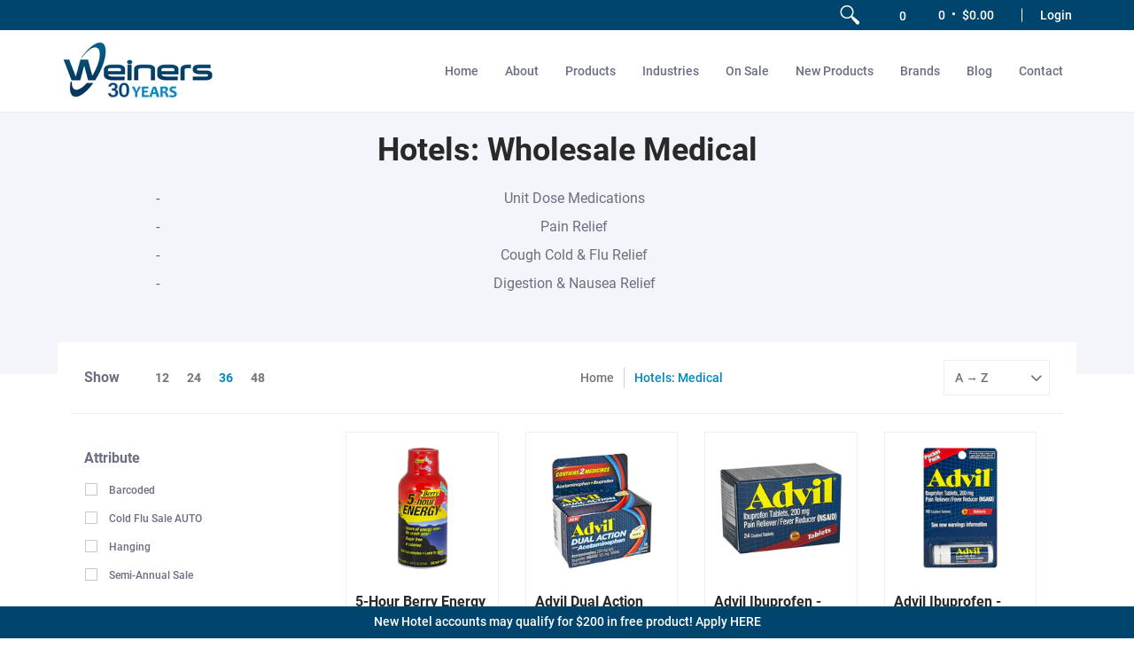

--- FILE ---
content_type: text/html; charset=utf-8
request_url: https://weinersltd.com/collections/hotels-wholesale-medical
body_size: 81161
content:
<!doctype html>
<html lang="en">
  <head>
    <!-- Google Tag Manager -->
    <script>
      (function(w,d,s,l,i){w[l]=w[l]||[];w[l].push({'gtm.start':
      new Date().getTime(),event:'gtm.js'});var f=d.getElementsByTagName(s)[0],
      j=d.createElement(s),dl=l!='dataLayer'?'&l='+l:'';j.async=true;j.src=
      'https://www.googletagmanager.com/gtm.js?id='+i+dl;f.parentNode.insertBefore(j,f);
      })(window,document,'script','dataLayer','GTM-NGN54HQ8');
    </script>
    <!-- End Google Tag Manager -->

    
<!-- This site is optimized with Yoast SEO for Shopify -->
<title>Hotels: Wholesale Medical - Weiner&#39;s LTD</title>
<meta name="description" content="Weiners offers hotels: medical serving the travel, hospitality, and event planning industries." />
<link rel="canonical" href="https://weinersltd.com/collections/hotels-wholesale-medical"/>
<meta name="robots" content="index, follow, max-image-preview:large, max-snippet:-1, max-video-preview:-1"/>
<meta property="og:site_name" content="Weiner&#39;s LTD" />
<meta property="og:url" content="https://weinersltd.com/collections/hotels-wholesale-medical" />
<meta property="og:locale" content="en_US" />
<meta property="og:type" content="website" />
<meta property="og:title" content="Hotels: Wholesale Medical - Weiner&#39;s LTD" />
<meta property="og:description" content="Weiners offers hotels: medical serving the travel, hospitality, and event planning industries." />
<meta property="og:image" content="https://weinersltd.com/cdn/shop/files/weiners_logo_cropped.png?v=1613746684" />
<meta property="og:image:height" content="628" />
<meta property="og:image:width" content="1200" />
<meta name="twitter:card" content="summary_large_image" />
<script type="application/ld+json" id="yoast-schema-graph">
{
"@context": "https://schema.org",
"@graph": [{
	"@type": "WebSite",
	"@id": "https://weinersltd.com/#/schema/website/1",
	"url": "https://weinersltd.com",
	"name": "Weiner\u0026#39;s LTD",
	"potentialAction": {
		"@type": "SearchAction",
		"target": "https://weinersltd.com/search?q={search_term_string}",
		"query-input": "required name=search_term_string"
	},

	"inLanguage": "en"
},
{
	"@type": "CollectionPage",
	"@id": "https:\/\/weinersltd.com\/collections\/hotels-wholesale-medical",
	"url": "https:\/\/weinersltd.com\/collections\/hotels-wholesale-medical",
	"name": "Hotels: Wholesale Medical - Weiner\u0026#39;s LTD",
	"description": "Weiners offers hotels: medical serving the travel, hospitality, and event planning industries.",
	"datePublished": "2019-11-21T09:59:35-06:00",
	"breadcrumb": {
		"@id": "https:\/\/weinersltd.com\/collections\/hotels-wholesale-medical\/#\/schema\/breadcrumb"
	},
	"primaryImageOfPage": {
		"@id": "https://weinersltd.com/#/schema/ImageObject/15786692247746"
	},
	"image": [{
		"@id": "https://weinersltd.com/#/schema/ImageObject/15786692247746"
	}],
	"isPartOf": {
		"@id": "https://weinersltd.com/#/schema/website/1"
	}
},


{
	"@type": "ImageObject",
	"@id": "https://weinersltd.com/#/schema/ImageObject/15786692247746",
	"url": "https:\/\/weinersltd.com\/cdn\/shop\/files\/weiners_logo_cropped.png?v=1613746684",
	"contentUrl": "https:\/\/weinersltd.com\/cdn\/shop\/files\/weiners_logo_cropped.png?v=1613746684",
	"width": 1200,
	"height": 628
},
	{
	"@type": "BreadcrumbList",
	"@id": "https:\/\/weinersltd.com\/collections\/hotels-wholesale-medical\/#\/schema\/breadcrumb",
	"itemListElement": [
		{
			"@type": "ListItem",
			"name": "Weiner\u0026#39;s LTD",
			"item": "https:\/\/weinersltd.com",
			"position": 1
		},
{
			"@type": "ListItem",
			"name": "Collections",
			"item": "https:\/\/weinersltd.com\/collections",
			"position": 2
		},
{
			"@type": "ListItem",
			"name": "Hotels: Medical",
			"position": 3
		}

	]
}]}
</script>
<!--/ Yoast SEO -->

    <meta name="facebook-domain-verification" content="tc7cisb7oj6zibyplphxeietsm1cnu">

    <meta name="google-site-verification" content="mCHZDz9jxpqhrWS4XuM066oBxn5b9b2RUjQDJ3Wykwg"><meta charset="utf-8">
<meta http-equiv="X-UA-Compatible" content="IE=edge,chrome=1">
<meta name="viewport" content="width=device-width,initial-scale=1.0,maximum-scale=1">
<meta name="theme-color" content="#0089bf">
<meta name="google-site-verification" content="Oju_ybmQDlaYomfLQWNzOeNyLVS_3uKjsQRL8BJmyOg" />




  



<link rel="shortcut icon" href="//weinersltd.com/cdn/shop/files/fav-icon_32x32.png?v=1613748152" type="image/png">









<script src="https://kit.fontawesome.com/fb641b04d4.js" crossorigin="anonymous"></script>
<script>
console.log('weiners-ltd.myshopify.com | Avenue v1.3.11')
var pReady = [], $ = function(f) {pReady.push(f)}, theme = {};
// jQuery v3.3.1 | (c) JS Foundation and other contributors | jquery.org/license
!function(e,t){"use strict";"object"==typeof module&&"object"==typeof module.exports?module.exports=e.document?t(e,!0):function(e){if(!e.document)throw new Error("jQuery requires a window with a document");return t(e)}:t(e)}("undefined"!=typeof window?window:this,function(e,t){"use strict";var n=[],r=e.document,i=Object.getPrototypeOf,o=n.slice,a=n.concat,s=n.push,u=n.indexOf,l={},c=l.toString,f=l.hasOwnProperty,p=f.toString,d=p.call(Object),h={},g=function e(t){return"function"==typeof t&&"number"!=typeof t.nodeType},y=function e(t){return null!=t&&t===t.window},v={type:!0,src:!0,noModule:!0};function m(e,t,n){var i,o=(t=t||r).createElement("script");if(o.text=e,n)for(i in v)n[i]&&(o[i]=n[i]);t.head.appendChild(o).parentNode.removeChild(o)}function x(e){return null==e?e+"":"object"==typeof e||"function"==typeof e?l[c.call(e)]||"object":typeof e}var b="3.3.1",w=function(e,t){return new w.fn.init(e,t)},T=/^[\s\uFEFF\xA0]+|[\s\uFEFF\xA0]+$/g;w.fn=w.prototype={jquery:"3.3.1",constructor:w,length:0,toArray:function(){return o.call(this)},get:function(e){return null==e?o.call(this):e<0?this[e+this.length]:this[e]},pushStack:function(e){var t=w.merge(this.constructor(),e);return t.prevObject=this,t},each:function(e){return w.each(this,e)},map:function(e){return this.pushStack(w.map(this,function(t,n){return e.call(t,n,t)}))},slice:function(){return this.pushStack(o.apply(this,arguments))},first:function(){return this.eq(0)},last:function(){return this.eq(-1)},eq:function(e){var t=this.length,n=+e+(e<0?t:0);return this.pushStack(n>=0&&n<t?[this[n]]:[])},end:function(){return this.prevObject||this.constructor()},push:s,sort:n.sort,splice:n.splice},w.extend=w.fn.extend=function(){var e,t,n,r,i,o,a=arguments[0]||{},s=1,u=arguments.length,l=!1;for("boolean"==typeof a&&(l=a,a=arguments[s]||{},s++),"object"==typeof a||g(a)||(a={}),s===u&&(a=this,s--);s<u;s++)if(null!=(e=arguments[s]))for(t in e)n=a[t],a!==(r=e[t])&&(l&&r&&(w.isPlainObject(r)||(i=Array.isArray(r)))?(i?(i=!1,o=n&&Array.isArray(n)?n:[]):o=n&&w.isPlainObject(n)?n:{},a[t]=w.extend(l,o,r)):void 0!==r&&(a[t]=r));return a},w.extend({expando:"jQuery"+("3.3.1"+Math.random()).replace(/\D/g,""),isReady:!0,error:function(e){throw new Error(e)},noop:function(){},isPlainObject:function(e){var t,n;return!(!e||"[object Object]"!==c.call(e))&&(!(t=i(e))||"function"==typeof(n=f.call(t,"constructor")&&t.constructor)&&p.call(n)===d)},isEmptyObject:function(e){var t;for(t in e)return!1;return!0},globalEval:function(e){m(e)},each:function(e,t){var n,r=0;if(C(e)){for(n=e.length;r<n;r++)if(!1===t.call(e[r],r,e[r]))break}else for(r in e)if(!1===t.call(e[r],r,e[r]))break;return e},trim:function(e){return null==e?"":(e+"").replace(T,"")},makeArray:function(e,t){var n=t||[];return null!=e&&(C(Object(e))?w.merge(n,"string"==typeof e?[e]:e):s.call(n,e)),n},inArray:function(e,t,n){return null==t?-1:u.call(t,e,n)},merge:function(e,t){for(var n=+t.length,r=0,i=e.length;r<n;r++)e[i++]=t[r];return e.length=i,e},grep:function(e,t,n){for(var r,i=[],o=0,a=e.length,s=!n;o<a;o++)(r=!t(e[o],o))!==s&&i.push(e[o]);return i},map:function(e,t,n){var r,i,o=0,s=[];if(C(e))for(r=e.length;o<r;o++)null!=(i=t(e[o],o,n))&&s.push(i);else for(o in e)null!=(i=t(e[o],o,n))&&s.push(i);return a.apply([],s)},guid:1,support:h}),"function"==typeof Symbol&&(w.fn[Symbol.iterator]=n[Symbol.iterator]),w.each("Boolean Number String Function Array Date RegExp Object Error Symbol".split(" "),function(e,t){l["[object "+t+"]"]=t.toLowerCase()});function C(e){var t=!!e&&"length"in e&&e.length,n=x(e);return!g(e)&&!y(e)&&("array"===n||0===t||"number"==typeof t&&t>0&&t-1 in e)}var E=function(e){var t,n,r,i,o,a,s,u,l,c,f,p,d,h,g,y,v,m,x,b="sizzle"+1*new Date,w=e.document,T=0,C=0,E=ae(),k=ae(),S=ae(),D=function(e,t){return e===t&&(f=!0),0},N={}.hasOwnProperty,A=[],j=A.pop,q=A.push,L=A.push,H=A.slice,O=function(e,t){for(var n=0,r=e.length;n<r;n++)if(e[n]===t)return n;return-1},P="checked|selected|async|autofocus|autoplay|controls|defer|disabled|hidden|ismap|loop|multiple|open|readonly|required|scoped",M="[\\x20\\t\\r\\n\\f]",R="(?:\\\\.|[\\w-]|[^\0-\\xa0])+",I="\\["+M+"*("+R+")(?:"+M+"*([*^$|!~]?=)"+M+"*(?:'((?:\\\\.|[^\\\\'])*)'|\"((?:\\\\.|[^\\\\\"])*)\"|("+R+"))|)"+M+"*\\]",W=":("+R+")(?:\\((('((?:\\\\.|[^\\\\'])*)'|\"((?:\\\\.|[^\\\\\"])*)\")|((?:\\\\.|[^\\\\()[\\]]|"+I+")*)|.*)\\)|)",$=new RegExp(M+"+","g"),B=new RegExp("^"+M+"+|((?:^|[^\\\\])(?:\\\\.)*)"+M+"+$","g"),F=new RegExp("^"+M+"*,"+M+"*"),_=new RegExp("^"+M+"*([>+~]|"+M+")"+M+"*"),z=new RegExp("="+M+"*([^\\]'\"]*?)"+M+"*\\]","g"),X=new RegExp(W),U=new RegExp("^"+R+"$"),V={ID:new RegExp("^#("+R+")"),CLASS:new RegExp("^\\.("+R+")"),TAG:new RegExp("^("+R+"|[*])"),ATTR:new RegExp("^"+I),PSEUDO:new RegExp("^"+W),CHILD:new RegExp("^:(only|first|last|nth|nth-last)-(child|of-type)(?:\\("+M+"*(even|odd|(([+-]|)(\\d*)n|)"+M+"*(?:([+-]|)"+M+"*(\\d+)|))"+M+"*\\)|)","i"),bool:new RegExp("^(?:"+P+")$","i"),needsContext:new RegExp("^"+M+"*[>+~]|:(even|odd|eq|gt|lt|nth|first|last)(?:\\("+M+"*((?:-\\d)?\\d*)"+M+"*\\)|)(?=[^-]|$)","i")},G=/^(?:input|select|textarea|button)$/i,Y=/^h\d$/i,Q=/^[^{]+\{\s*\[native \w/,J=/^(?:#([\w-]+)|(\w+)|\.([\w-]+))$/,K=/[+~]/,Z=new RegExp("\\\\([\\da-f]{1,6}"+M+"?|("+M+")|.)","ig"),ee=function(e,t,n){var r="0x"+t-65536;return r!==r||n?t:r<0?String.fromCharCode(r+65536):String.fromCharCode(r>>10|55296,1023&r|56320)},te=/([\0-\x1f\x7f]|^-?\d)|^-$|[^\0-\x1f\x7f-\uFFFF\w-]/g,ne=function(e,t){return t?"\0"===e?"\ufffd":e.slice(0,-1)+"\\"+e.charCodeAt(e.length-1).toString(16)+" ":"\\"+e},re=function(){p()},ie=me(function(e){return!0===e.disabled&&("form"in e||"label"in e)},{dir:"parentNode",next:"legend"});try{L.apply(A=H.call(w.childNodes),w.childNodes),A[w.childNodes.length].nodeType}catch(e){L={apply:A.length?function(e,t){q.apply(e,H.call(t))}:function(e,t){var n=e.length,r=0;while(e[n++]=t[r++]);e.length=n-1}}}function oe(e,t,r,i){var o,s,l,c,f,h,v,m=t&&t.ownerDocument,T=t?t.nodeType:9;if(r=r||[],"string"!=typeof e||!e||1!==T&&9!==T&&11!==T)return r;if(!i&&((t?t.ownerDocument||t:w)!==d&&p(t),t=t||d,g)){if(11!==T&&(f=J.exec(e)))if(o=f[1]){if(9===T){if(!(l=t.getElementById(o)))return r;if(l.id===o)return r.push(l),r}else if(m&&(l=m.getElementById(o))&&x(t,l)&&l.id===o)return r.push(l),r}else{if(f[2])return L.apply(r,t.getElementsByTagName(e)),r;if((o=f[3])&&n.getElementsByClassName&&t.getElementsByClassName)return L.apply(r,t.getElementsByClassName(o)),r}if(n.qsa&&!S[e+" "]&&(!y||!y.test(e))){if(1!==T)m=t,v=e;else if("object"!==t.nodeName.toLowerCase()){(c=t.getAttribute("id"))?c=c.replace(te,ne):t.setAttribute("id",c=b),s=(h=a(e)).length;while(s--)h[s]="#"+c+" "+ve(h[s]);v=h.join(","),m=K.test(e)&&ge(t.parentNode)||t}if(v)try{return L.apply(r,m.querySelectorAll(v)),r}catch(e){}finally{c===b&&t.removeAttribute("id")}}}return u(e.replace(B,"$1"),t,r,i)}function ae(){var e=[];function t(n,i){return e.push(n+" ")>r.cacheLength&&delete t[e.shift()],t[n+" "]=i}return t}function se(e){return e[b]=!0,e}function ue(e){var t=d.createElement("fieldset");try{return!!e(t)}catch(e){return!1}finally{t.parentNode&&t.parentNode.removeChild(t),t=null}}function le(e,t){var n=e.split("|"),i=n.length;while(i--)r.attrHandle[n[i]]=t}function ce(e,t){var n=t&&e,r=n&&1===e.nodeType&&1===t.nodeType&&e.sourceIndex-t.sourceIndex;if(r)return r;if(n)while(n=n.nextSibling)if(n===t)return-1;return e?1:-1}function fe(e){return function(t){return"input"===t.nodeName.toLowerCase()&&t.type===e}}function pe(e){return function(t){var n=t.nodeName.toLowerCase();return("input"===n||"button"===n)&&t.type===e}}function de(e){return function(t){return"form"in t?t.parentNode&&!1===t.disabled?"label"in t?"label"in t.parentNode?t.parentNode.disabled===e:t.disabled===e:t.isDisabled===e||t.isDisabled!==!e&&ie(t)===e:t.disabled===e:"label"in t&&t.disabled===e}}function he(e){return se(function(t){return t=+t,se(function(n,r){var i,o=e([],n.length,t),a=o.length;while(a--)n[i=o[a]]&&(n[i]=!(r[i]=n[i]))})})}function ge(e){return e&&"undefined"!=typeof e.getElementsByTagName&&e}n=oe.support={},o=oe.isXML=function(e){var t=e&&(e.ownerDocument||e).documentElement;return!!t&&"HTML"!==t.nodeName},p=oe.setDocument=function(e){var t,i,a=e?e.ownerDocument||e:w;return a!==d&&9===a.nodeType&&a.documentElement?(d=a,h=d.documentElement,g=!o(d),w!==d&&(i=d.defaultView)&&i.top!==i&&(i.addEventListener?i.addEventListener("unload",re,!1):i.attachEvent&&i.attachEvent("onunload",re)),n.attributes=ue(function(e){return e.className="i",!e.getAttribute("className")}),n.getElementsByTagName=ue(function(e){return e.appendChild(d.createComment("")),!e.getElementsByTagName("*").length}),n.getElementsByClassName=Q.test(d.getElementsByClassName),n.getById=ue(function(e){return h.appendChild(e).id=b,!d.getElementsByName||!d.getElementsByName(b).length}),n.getById?(r.filter.ID=function(e){var t=e.replace(Z,ee);return function(e){return e.getAttribute("id")===t}},r.find.ID=function(e,t){if("undefined"!=typeof t.getElementById&&g){var n=t.getElementById(e);return n?[n]:[]}}):(r.filter.ID=function(e){var t=e.replace(Z,ee);return function(e){var n="undefined"!=typeof e.getAttributeNode&&e.getAttributeNode("id");return n&&n.value===t}},r.find.ID=function(e,t){if("undefined"!=typeof t.getElementById&&g){var n,r,i,o=t.getElementById(e);if(o){if((n=o.getAttributeNode("id"))&&n.value===e)return[o];i=t.getElementsByName(e),r=0;while(o=i[r++])if((n=o.getAttributeNode("id"))&&n.value===e)return[o]}return[]}}),r.find.TAG=n.getElementsByTagName?function(e,t){return"undefined"!=typeof t.getElementsByTagName?t.getElementsByTagName(e):n.qsa?t.querySelectorAll(e):void 0}:function(e,t){var n,r=[],i=0,o=t.getElementsByTagName(e);if("*"===e){while(n=o[i++])1===n.nodeType&&r.push(n);return r}return o},r.find.CLASS=n.getElementsByClassName&&function(e,t){if("undefined"!=typeof t.getElementsByClassName&&g)return t.getElementsByClassName(e)},v=[],y=[],(n.qsa=Q.test(d.querySelectorAll))&&(ue(function(e){h.appendChild(e).innerHTML="<a id='"+b+"'></a><select id='"+b+"-\r\\' msallowcapture=''><option selected=''></option></select>",e.querySelectorAll("[msallowcapture^='']").length&&y.push("[*^$]="+M+"*(?:''|\"\")"),e.querySelectorAll("[selected]").length||y.push("\\["+M+"*(?:value|"+P+")"),e.querySelectorAll("[id~="+b+"-]").length||y.push("~="),e.querySelectorAll(":checked").length||y.push(":checked"),e.querySelectorAll("a#"+b+"+*").length||y.push(".#.+[+~]")}),ue(function(e){e.innerHTML="<a href='' disabled='disabled'></a><select disabled='disabled'><option/></select>";var t=d.createElement("input");t.setAttribute("type","hidden"),e.appendChild(t).setAttribute("name","D"),e.querySelectorAll("[name=d]").length&&y.push("name"+M+"*[*^$|!~]?="),2!==e.querySelectorAll(":enabled").length&&y.push(":enabled",":disabled"),h.appendChild(e).disabled=!0,2!==e.querySelectorAll(":disabled").length&&y.push(":enabled",":disabled"),e.querySelectorAll("*,:x"),y.push(",.*:")})),(n.matchesSelector=Q.test(m=h.matches||h.webkitMatchesSelector||h.mozMatchesSelector||h.oMatchesSelector||h.msMatchesSelector))&&ue(function(e){n.disconnectedMatch=m.call(e,"*"),m.call(e,"[s!='']:x"),v.push("!=",W)}),y=y.length&&new RegExp(y.join("|")),v=v.length&&new RegExp(v.join("|")),t=Q.test(h.compareDocumentPosition),x=t||Q.test(h.contains)?function(e,t){var n=9===e.nodeType?e.documentElement:e,r=t&&t.parentNode;return e===r||!(!r||1!==r.nodeType||!(n.contains?n.contains(r):e.compareDocumentPosition&&16&e.compareDocumentPosition(r)))}:function(e,t){if(t)while(t=t.parentNode)if(t===e)return!0;return!1},D=t?function(e,t){if(e===t)return f=!0,0;var r=!e.compareDocumentPosition-!t.compareDocumentPosition;return r||(1&(r=(e.ownerDocument||e)===(t.ownerDocument||t)?e.compareDocumentPosition(t):1)||!n.sortDetached&&t.compareDocumentPosition(e)===r?e===d||e.ownerDocument===w&&x(w,e)?-1:t===d||t.ownerDocument===w&&x(w,t)?1:c?O(c,e)-O(c,t):0:4&r?-1:1)}:function(e,t){if(e===t)return f=!0,0;var n,r=0,i=e.parentNode,o=t.parentNode,a=[e],s=[t];if(!i||!o)return e===d?-1:t===d?1:i?-1:o?1:c?O(c,e)-O(c,t):0;if(i===o)return ce(e,t);n=e;while(n=n.parentNode)a.unshift(n);n=t;while(n=n.parentNode)s.unshift(n);while(a[r]===s[r])r++;return r?ce(a[r],s[r]):a[r]===w?-1:s[r]===w?1:0},d):d},oe.matches=function(e,t){return oe(e,null,null,t)},oe.matchesSelector=function(e,t){if((e.ownerDocument||e)!==d&&p(e),t=t.replace(z,"='$1']"),n.matchesSelector&&g&&!S[t+" "]&&(!v||!v.test(t))&&(!y||!y.test(t)))try{var r=m.call(e,t);if(r||n.disconnectedMatch||e.document&&11!==e.document.nodeType)return r}catch(e){}return oe(t,d,null,[e]).length>0},oe.contains=function(e,t){return(e.ownerDocument||e)!==d&&p(e),x(e,t)},oe.attr=function(e,t){(e.ownerDocument||e)!==d&&p(e);var i=r.attrHandle[t.toLowerCase()],o=i&&N.call(r.attrHandle,t.toLowerCase())?i(e,t,!g):void 0;return void 0!==o?o:n.attributes||!g?e.getAttribute(t):(o=e.getAttributeNode(t))&&o.specified?o.value:null},oe.escape=function(e){return(e+"").replace(te,ne)},oe.error=function(e){throw new Error("Syntax error, unrecognized expression: "+e)},oe.uniqueSort=function(e){var t,r=[],i=0,o=0;if(f=!n.detectDuplicates,c=!n.sortStable&&e.slice(0),e.sort(D),f){while(t=e[o++])t===e[o]&&(i=r.push(o));while(i--)e.splice(r[i],1)}return c=null,e},i=oe.getText=function(e){var t,n="",r=0,o=e.nodeType;if(o){if(1===o||9===o||11===o){if("string"==typeof e.textContent)return e.textContent;for(e=e.firstChild;e;e=e.nextSibling)n+=i(e)}else if(3===o||4===o)return e.nodeValue}else while(t=e[r++])n+=i(t);return n},(r=oe.selectors={cacheLength:50,createPseudo:se,match:V,attrHandle:{},find:{},relative:{">":{dir:"parentNode",first:!0}," ":{dir:"parentNode"},"+":{dir:"previousSibling",first:!0},"~":{dir:"previousSibling"}},preFilter:{ATTR:function(e){return e[1]=e[1].replace(Z,ee),e[3]=(e[3]||e[4]||e[5]||"").replace(Z,ee),"~="===e[2]&&(e[3]=" "+e[3]+" "),e.slice(0,4)},CHILD:function(e){return e[1]=e[1].toLowerCase(),"nth"===e[1].slice(0,3)?(e[3]||oe.error(e[0]),e[4]=+(e[4]?e[5]+(e[6]||1):2*("even"===e[3]||"odd"===e[3])),e[5]=+(e[7]+e[8]||"odd"===e[3])):e[3]&&oe.error(e[0]),e},PSEUDO:function(e){var t,n=!e[6]&&e[2];return V.CHILD.test(e[0])?null:(e[3]?e[2]=e[4]||e[5]||"":n&&X.test(n)&&(t=a(n,!0))&&(t=n.indexOf(")",n.length-t)-n.length)&&(e[0]=e[0].slice(0,t),e[2]=n.slice(0,t)),e.slice(0,3))}},filter:{TAG:function(e){var t=e.replace(Z,ee).toLowerCase();return"*"===e?function(){return!0}:function(e){return e.nodeName&&e.nodeName.toLowerCase()===t}},CLASS:function(e){var t=E[e+" "];return t||(t=new RegExp("(^|"+M+")"+e+"("+M+"|$)"))&&E(e,function(e){return t.test("string"==typeof e.className&&e.className||"undefined"!=typeof e.getAttribute&&e.getAttribute("class")||"")})},ATTR:function(e,t,n){return function(r){var i=oe.attr(r,e);return null==i?"!="===t:!t||(i+="","="===t?i===n:"!="===t?i!==n:"^="===t?n&&0===i.indexOf(n):"*="===t?n&&i.indexOf(n)>-1:"$="===t?n&&i.slice(-n.length)===n:"~="===t?(" "+i.replace($," ")+" ").indexOf(n)>-1:"|="===t&&(i===n||i.slice(0,n.length+1)===n+"-"))}},CHILD:function(e,t,n,r,i){var o="nth"!==e.slice(0,3),a="last"!==e.slice(-4),s="of-type"===t;return 1===r&&0===i?function(e){return!!e.parentNode}:function(t,n,u){var l,c,f,p,d,h,g=o!==a?"nextSibling":"previousSibling",y=t.parentNode,v=s&&t.nodeName.toLowerCase(),m=!u&&!s,x=!1;if(y){if(o){while(g){p=t;while(p=p[g])if(s?p.nodeName.toLowerCase()===v:1===p.nodeType)return!1;h=g="only"===e&&!h&&"nextSibling"}return!0}if(h=[a?y.firstChild:y.lastChild],a&&m){x=(d=(l=(c=(f=(p=y)[b]||(p[b]={}))[p.uniqueID]||(f[p.uniqueID]={}))[e]||[])[0]===T&&l[1])&&l[2],p=d&&y.childNodes[d];while(p=++d&&p&&p[g]||(x=d=0)||h.pop())if(1===p.nodeType&&++x&&p===t){c[e]=[T,d,x];break}}else if(m&&(x=d=(l=(c=(f=(p=t)[b]||(p[b]={}))[p.uniqueID]||(f[p.uniqueID]={}))[e]||[])[0]===T&&l[1]),!1===x)while(p=++d&&p&&p[g]||(x=d=0)||h.pop())if((s?p.nodeName.toLowerCase()===v:1===p.nodeType)&&++x&&(m&&((c=(f=p[b]||(p[b]={}))[p.uniqueID]||(f[p.uniqueID]={}))[e]=[T,x]),p===t))break;return(x-=i)===r||x%r==0&&x/r>=0}}},PSEUDO:function(e,t){var n,i=r.pseudos[e]||r.setFilters[e.toLowerCase()]||oe.error("unsupported pseudo: "+e);return i[b]?i(t):i.length>1?(n=[e,e,"",t],r.setFilters.hasOwnProperty(e.toLowerCase())?se(function(e,n){var r,o=i(e,t),a=o.length;while(a--)e[r=O(e,o[a])]=!(n[r]=o[a])}):function(e){return i(e,0,n)}):i}},pseudos:{not:se(function(e){var t=[],n=[],r=s(e.replace(B,"$1"));return r[b]?se(function(e,t,n,i){var o,a=r(e,null,i,[]),s=e.length;while(s--)(o=a[s])&&(e[s]=!(t[s]=o))}):function(e,i,o){return t[0]=e,r(t,null,o,n),t[0]=null,!n.pop()}}),has:se(function(e){return function(t){return oe(e,t).length>0}}),contains:se(function(e){return e=e.replace(Z,ee),function(t){return(t.textContent||t.innerText||i(t)).indexOf(e)>-1}}),lang:se(function(e){return U.test(e||"")||oe.error("unsupported lang: "+e),e=e.replace(Z,ee).toLowerCase(),function(t){var n;do{if(n=g?t.lang:t.getAttribute("xml:lang")||t.getAttribute("lang"))return(n=n.toLowerCase())===e||0===n.indexOf(e+"-")}while((t=t.parentNode)&&1===t.nodeType);return!1}}),target:function(t){var n=e.location&&e.location.hash;return n&&n.slice(1)===t.id},root:function(e){return e===h},focus:function(e){return e===d.activeElement&&(!d.hasFocus||d.hasFocus())&&!!(e.type||e.href||~e.tabIndex)},enabled:de(!1),disabled:de(!0),checked:function(e){var t=e.nodeName.toLowerCase();return"input"===t&&!!e.checked||"option"===t&&!!e.selected},selected:function(e){return e.parentNode&&e.parentNode.selectedIndex,!0===e.selected},empty:function(e){for(e=e.firstChild;e;e=e.nextSibling)if(e.nodeType<6)return!1;return!0},parent:function(e){return!r.pseudos.empty(e)},header:function(e){return Y.test(e.nodeName)},input:function(e){return G.test(e.nodeName)},button:function(e){var t=e.nodeName.toLowerCase();return"input"===t&&"button"===e.type||"button"===t},text:function(e){var t;return"input"===e.nodeName.toLowerCase()&&"text"===e.type&&(null==(t=e.getAttribute("type"))||"text"===t.toLowerCase())},first:he(function(){return[0]}),last:he(function(e,t){return[t-1]}),eq:he(function(e,t,n){return[n<0?n+t:n]}),even:he(function(e,t){for(var n=0;n<t;n+=2)e.push(n);return e}),odd:he(function(e,t){for(var n=1;n<t;n+=2)e.push(n);return e}),lt:he(function(e,t,n){for(var r=n<0?n+t:n;--r>=0;)e.push(r);return e}),gt:he(function(e,t,n){for(var r=n<0?n+t:n;++r<t;)e.push(r);return e})}}).pseudos.nth=r.pseudos.eq;for(t in{radio:!0,checkbox:!0,file:!0,password:!0,image:!0})r.pseudos[t]=fe(t);for(t in{submit:!0,reset:!0})r.pseudos[t]=pe(t);function ye(){}ye.prototype=r.filters=r.pseudos,r.setFilters=new ye,a=oe.tokenize=function(e,t){var n,i,o,a,s,u,l,c=k[e+" "];if(c)return t?0:c.slice(0);s=e,u=[],l=r.preFilter;while(s){n&&!(i=F.exec(s))||(i&&(s=s.slice(i[0].length)||s),u.push(o=[])),n=!1,(i=_.exec(s))&&(n=i.shift(),o.push({value:n,type:i[0].replace(B," ")}),s=s.slice(n.length));for(a in r.filter)!(i=V[a].exec(s))||l[a]&&!(i=l[a](i))||(n=i.shift(),o.push({value:n,type:a,matches:i}),s=s.slice(n.length));if(!n)break}return t?s.length:s?oe.error(e):k(e,u).slice(0)};function ve(e){for(var t=0,n=e.length,r="";t<n;t++)r+=e[t].value;return r}function me(e,t,n){var r=t.dir,i=t.next,o=i||r,a=n&&"parentNode"===o,s=C++;return t.first?function(t,n,i){while(t=t[r])if(1===t.nodeType||a)return e(t,n,i);return!1}:function(t,n,u){var l,c,f,p=[T,s];if(u){while(t=t[r])if((1===t.nodeType||a)&&e(t,n,u))return!0}else while(t=t[r])if(1===t.nodeType||a)if(f=t[b]||(t[b]={}),c=f[t.uniqueID]||(f[t.uniqueID]={}),i&&i===t.nodeName.toLowerCase())t=t[r]||t;else{if((l=c[o])&&l[0]===T&&l[1]===s)return p[2]=l[2];if(c[o]=p,p[2]=e(t,n,u))return!0}return!1}}function xe(e){return e.length>1?function(t,n,r){var i=e.length;while(i--)if(!e[i](t,n,r))return!1;return!0}:e[0]}function be(e,t,n){for(var r=0,i=t.length;r<i;r++)oe(e,t[r],n);return n}function we(e,t,n,r,i){for(var o,a=[],s=0,u=e.length,l=null!=t;s<u;s++)(o=e[s])&&(n&&!n(o,r,i)||(a.push(o),l&&t.push(s)));return a}function Te(e,t,n,r,i,o){return r&&!r[b]&&(r=Te(r)),i&&!i[b]&&(i=Te(i,o)),se(function(o,a,s,u){var l,c,f,p=[],d=[],h=a.length,g=o||be(t||"*",s.nodeType?[s]:s,[]),y=!e||!o&&t?g:we(g,p,e,s,u),v=n?i||(o?e:h||r)?[]:a:y;if(n&&n(y,v,s,u),r){l=we(v,d),r(l,[],s,u),c=l.length;while(c--)(f=l[c])&&(v[d[c]]=!(y[d[c]]=f))}if(o){if(i||e){if(i){l=[],c=v.length;while(c--)(f=v[c])&&l.push(y[c]=f);i(null,v=[],l,u)}c=v.length;while(c--)(f=v[c])&&(l=i?O(o,f):p[c])>-1&&(o[l]=!(a[l]=f))}}else v=we(v===a?v.splice(h,v.length):v),i?i(null,a,v,u):L.apply(a,v)})}function Ce(e){for(var t,n,i,o=e.length,a=r.relative[e[0].type],s=a||r.relative[" "],u=a?1:0,c=me(function(e){return e===t},s,!0),f=me(function(e){return O(t,e)>-1},s,!0),p=[function(e,n,r){var i=!a&&(r||n!==l)||((t=n).nodeType?c(e,n,r):f(e,n,r));return t=null,i}];u<o;u++)if(n=r.relative[e[u].type])p=[me(xe(p),n)];else{if((n=r.filter[e[u].type].apply(null,e[u].matches))[b]){for(i=++u;i<o;i++)if(r.relative[e[i].type])break;return Te(u>1&&xe(p),u>1&&ve(e.slice(0,u-1).concat({value:" "===e[u-2].type?"*":""})).replace(B,"$1"),n,u<i&&Ce(e.slice(u,i)),i<o&&Ce(e=e.slice(i)),i<o&&ve(e))}p.push(n)}return xe(p)}function Ee(e,t){var n=t.length>0,i=e.length>0,o=function(o,a,s,u,c){var f,h,y,v=0,m="0",x=o&&[],b=[],w=l,C=o||i&&r.find.TAG("*",c),E=T+=null==w?1:Math.random()||.1,k=C.length;for(c&&(l=a===d||a||c);m!==k&&null!=(f=C[m]);m++){if(i&&f){h=0,a||f.ownerDocument===d||(p(f),s=!g);while(y=e[h++])if(y(f,a||d,s)){u.push(f);break}c&&(T=E)}n&&((f=!y&&f)&&v--,o&&x.push(f))}if(v+=m,n&&m!==v){h=0;while(y=t[h++])y(x,b,a,s);if(o){if(v>0)while(m--)x[m]||b[m]||(b[m]=j.call(u));b=we(b)}L.apply(u,b),c&&!o&&b.length>0&&v+t.length>1&&oe.uniqueSort(u)}return c&&(T=E,l=w),x};return n?se(o):o}return s=oe.compile=function(e,t){var n,r=[],i=[],o=S[e+" "];if(!o){t||(t=a(e)),n=t.length;while(n--)(o=Ce(t[n]))[b]?r.push(o):i.push(o);(o=S(e,Ee(i,r))).selector=e}return o},u=oe.select=function(e,t,n,i){var o,u,l,c,f,p="function"==typeof e&&e,d=!i&&a(e=p.selector||e);if(n=n||[],1===d.length){if((u=d[0]=d[0].slice(0)).length>2&&"ID"===(l=u[0]).type&&9===t.nodeType&&g&&r.relative[u[1].type]){if(!(t=(r.find.ID(l.matches[0].replace(Z,ee),t)||[])[0]))return n;p&&(t=t.parentNode),e=e.slice(u.shift().value.length)}o=V.needsContext.test(e)?0:u.length;while(o--){if(l=u[o],r.relative[c=l.type])break;if((f=r.find[c])&&(i=f(l.matches[0].replace(Z,ee),K.test(u[0].type)&&ge(t.parentNode)||t))){if(u.splice(o,1),!(e=i.length&&ve(u)))return L.apply(n,i),n;break}}}return(p||s(e,d))(i,t,!g,n,!t||K.test(e)&&ge(t.parentNode)||t),n},n.sortStable=b.split("").sort(D).join("")===b,n.detectDuplicates=!!f,p(),n.sortDetached=ue(function(e){return 1&e.compareDocumentPosition(d.createElement("fieldset"))}),ue(function(e){return e.innerHTML="<a href='#'></a>","#"===e.firstChild.getAttribute("href")})||le("type|href|height|width",function(e,t,n){if(!n)return e.getAttribute(t,"type"===t.toLowerCase()?1:2)}),n.attributes&&ue(function(e){return e.innerHTML="<input/>",e.firstChild.setAttribute("value",""),""===e.firstChild.getAttribute("value")})||le("value",function(e,t,n){if(!n&&"input"===e.nodeName.toLowerCase())return e.defaultValue}),ue(function(e){return null==e.getAttribute("disabled")})||le(P,function(e,t,n){var r;if(!n)return!0===e[t]?t.toLowerCase():(r=e.getAttributeNode(t))&&r.specified?r.value:null}),oe}(e);w.find=E,w.expr=E.selectors,w.expr[":"]=w.expr.pseudos,w.uniqueSort=w.unique=E.uniqueSort,w.text=E.getText,w.isXMLDoc=E.isXML,w.contains=E.contains,w.escapeSelector=E.escape;var k=function(e,t,n){var r=[],i=void 0!==n;while((e=e[t])&&9!==e.nodeType)if(1===e.nodeType){if(i&&w(e).is(n))break;r.push(e)}return r},S=function(e,t){for(var n=[];e;e=e.nextSibling)1===e.nodeType&&e!==t&&n.push(e);return n},D=w.expr.match.needsContext;function N(e,t){return e.nodeName&&e.nodeName.toLowerCase()===t.toLowerCase()}var A=/^<([a-z][^\/\0>:\x20\t\r\n\f]*)[\x20\t\r\n\f]*\/?>(?:<\/\1>|)$/i;function j(e,t,n){return g(t)?w.grep(e,function(e,r){return!!t.call(e,r,e)!==n}):t.nodeType?w.grep(e,function(e){return e===t!==n}):"string"!=typeof t?w.grep(e,function(e){return u.call(t,e)>-1!==n}):w.filter(t,e,n)}w.filter=function(e,t,n){var r=t[0];return n&&(e=":not("+e+")"),1===t.length&&1===r.nodeType?w.find.matchesSelector(r,e)?[r]:[]:w.find.matches(e,w.grep(t,function(e){return 1===e.nodeType}))},w.fn.extend({find:function(e){var t,n,r=this.length,i=this;if("string"!=typeof e)return this.pushStack(w(e).filter(function(){for(t=0;t<r;t++)if(w.contains(i[t],this))return!0}));for(n=this.pushStack([]),t=0;t<r;t++)w.find(e,i[t],n);return r>1?w.uniqueSort(n):n},filter:function(e){return this.pushStack(j(this,e||[],!1))},not:function(e){return this.pushStack(j(this,e||[],!0))},is:function(e){return!!j(this,"string"==typeof e&&D.test(e)?w(e):e||[],!1).length}});var q,L=/^(?:\s*(<[\w\W]+>)[^>]*|#([\w-]+))$/;(w.fn.init=function(e,t,n){var i,o;if(!e)return this;if(n=n||q,"string"==typeof e){if(!(i="<"===e[0]&&">"===e[e.length-1]&&e.length>=3?[null,e,null]:L.exec(e))||!i[1]&&t)return!t||t.jquery?(t||n).find(e):this.constructor(t).find(e);if(i[1]){if(t=t instanceof w?t[0]:t,w.merge(this,w.parseHTML(i[1],t&&t.nodeType?t.ownerDocument||t:r,!0)),A.test(i[1])&&w.isPlainObject(t))for(i in t)g(this[i])?this[i](t[i]):this.attr(i,t[i]);return this}return(o=r.getElementById(i[2]))&&(this[0]=o,this.length=1),this}return e.nodeType?(this[0]=e,this.length=1,this):g(e)?void 0!==n.ready?n.ready(e):e(w):w.makeArray(e,this)}).prototype=w.fn,q=w(r);var H=/^(?:parents|prev(?:Until|All))/,O={children:!0,contents:!0,next:!0,prev:!0};w.fn.extend({has:function(e){var t=w(e,this),n=t.length;return this.filter(function(){for(var e=0;e<n;e++)if(w.contains(this,t[e]))return!0})},closest:function(e,t){var n,r=0,i=this.length,o=[],a="string"!=typeof e&&w(e);if(!D.test(e))for(;r<i;r++)for(n=this[r];n&&n!==t;n=n.parentNode)if(n.nodeType<11&&(a?a.index(n)>-1:1===n.nodeType&&w.find.matchesSelector(n,e))){o.push(n);break}return this.pushStack(o.length>1?w.uniqueSort(o):o)},index:function(e){return e?"string"==typeof e?u.call(w(e),this[0]):u.call(this,e.jquery?e[0]:e):this[0]&&this[0].parentNode?this.first().prevAll().length:-1},add:function(e,t){return this.pushStack(w.uniqueSort(w.merge(this.get(),w(e,t))))},addBack:function(e){return this.add(null==e?this.prevObject:this.prevObject.filter(e))}});function P(e,t){while((e=e[t])&&1!==e.nodeType);return e}w.each({parent:function(e){var t=e.parentNode;return t&&11!==t.nodeType?t:null},parents:function(e){return k(e,"parentNode")},parentsUntil:function(e,t,n){return k(e,"parentNode",n)},next:function(e){return P(e,"nextSibling")},prev:function(e){return P(e,"previousSibling")},nextAll:function(e){return k(e,"nextSibling")},prevAll:function(e){return k(e,"previousSibling")},nextUntil:function(e,t,n){return k(e,"nextSibling",n)},prevUntil:function(e,t,n){return k(e,"previousSibling",n)},siblings:function(e){return S((e.parentNode||{}).firstChild,e)},children:function(e){return S(e.firstChild)},contents:function(e){return N(e,"iframe")?e.contentDocument:(N(e,"template")&&(e=e.content||e),w.merge([],e.childNodes))}},function(e,t){w.fn[e]=function(n,r){var i=w.map(this,t,n);return"Until"!==e.slice(-5)&&(r=n),r&&"string"==typeof r&&(i=w.filter(r,i)),this.length>1&&(O[e]||w.uniqueSort(i),H.test(e)&&i.reverse()),this.pushStack(i)}});var M=/[^\x20\t\r\n\f]+/g;function R(e){var t={};return w.each(e.match(M)||[],function(e,n){t[n]=!0}),t}w.Callbacks=function(e){e="string"==typeof e?R(e):w.extend({},e);var t,n,r,i,o=[],a=[],s=-1,u=function(){for(i=i||e.once,r=t=!0;a.length;s=-1){n=a.shift();while(++s<o.length)!1===o[s].apply(n[0],n[1])&&e.stopOnFalse&&(s=o.length,n=!1)}e.memory||(n=!1),t=!1,i&&(o=n?[]:"")},l={add:function(){return o&&(n&&!t&&(s=o.length-1,a.push(n)),function t(n){w.each(n,function(n,r){g(r)?e.unique&&l.has(r)||o.push(r):r&&r.length&&"string"!==x(r)&&t(r)})}(arguments),n&&!t&&u()),this},remove:function(){return w.each(arguments,function(e,t){var n;while((n=w.inArray(t,o,n))>-1)o.splice(n,1),n<=s&&s--}),this},has:function(e){return e?w.inArray(e,o)>-1:o.length>0},empty:function(){return o&&(o=[]),this},disable:function(){return i=a=[],o=n="",this},disabled:function(){return!o},lock:function(){return i=a=[],n||t||(o=n=""),this},locked:function(){return!!i},fireWith:function(e,n){return i||(n=[e,(n=n||[]).slice?n.slice():n],a.push(n),t||u()),this},fire:function(){return l.fireWith(this,arguments),this},fired:function(){return!!r}};return l};function I(e){return e}function W(e){throw e}function $(e,t,n,r){var i;try{e&&g(i=e.promise)?i.call(e).done(t).fail(n):e&&g(i=e.then)?i.call(e,t,n):t.apply(void 0,[e].slice(r))}catch(e){n.apply(void 0,[e])}}w.extend({Deferred:function(t){var n=[["notify","progress",w.Callbacks("memory"),w.Callbacks("memory"),2],["resolve","done",w.Callbacks("once memory"),w.Callbacks("once memory"),0,"resolved"],["reject","fail",w.Callbacks("once memory"),w.Callbacks("once memory"),1,"rejected"]],r="pending",i={state:function(){return r},always:function(){return o.done(arguments).fail(arguments),this},"catch":function(e){return i.then(null,e)},pipe:function(){var e=arguments;return w.Deferred(function(t){w.each(n,function(n,r){var i=g(e[r[4]])&&e[r[4]];o[r[1]](function(){var e=i&&i.apply(this,arguments);e&&g(e.promise)?e.promise().progress(t.notify).done(t.resolve).fail(t.reject):t[r[0]+"With"](this,i?[e]:arguments)})}),e=null}).promise()},then:function(t,r,i){var o=0;function a(t,n,r,i){return function(){var s=this,u=arguments,l=function(){var e,l;if(!(t<o)){if((e=r.apply(s,u))===n.promise())throw new TypeError("Thenable self-resolution");l=e&&("object"==typeof e||"function"==typeof e)&&e.then,g(l)?i?l.call(e,a(o,n,I,i),a(o,n,W,i)):(o++,l.call(e,a(o,n,I,i),a(o,n,W,i),a(o,n,I,n.notifyWith))):(r!==I&&(s=void 0,u=[e]),(i||n.resolveWith)(s,u))}},c=i?l:function(){try{l()}catch(e){w.Deferred.exceptionHook&&w.Deferred.exceptionHook(e,c.stackTrace),t+1>=o&&(r!==W&&(s=void 0,u=[e]),n.rejectWith(s,u))}};t?c():(w.Deferred.getStackHook&&(c.stackTrace=w.Deferred.getStackHook()),e.setTimeout(c))}}return w.Deferred(function(e){n[0][3].add(a(0,e,g(i)?i:I,e.notifyWith)),n[1][3].add(a(0,e,g(t)?t:I)),n[2][3].add(a(0,e,g(r)?r:W))}).promise()},promise:function(e){return null!=e?w.extend(e,i):i}},o={};return w.each(n,function(e,t){var a=t[2],s=t[5];i[t[1]]=a.add,s&&a.add(function(){r=s},n[3-e][2].disable,n[3-e][3].disable,n[0][2].lock,n[0][3].lock),a.add(t[3].fire),o[t[0]]=function(){return o[t[0]+"With"](this===o?void 0:this,arguments),this},o[t[0]+"With"]=a.fireWith}),i.promise(o),t&&t.call(o,o),o},when:function(e){var t=arguments.length,n=t,r=Array(n),i=o.call(arguments),a=w.Deferred(),s=function(e){return function(n){r[e]=this,i[e]=arguments.length>1?o.call(arguments):n,--t||a.resolveWith(r,i)}};if(t<=1&&($(e,a.done(s(n)).resolve,a.reject,!t),"pending"===a.state()||g(i[n]&&i[n].then)))return a.then();while(n--)$(i[n],s(n),a.reject);return a.promise()}});var B=/^(Eval|Internal|Range|Reference|Syntax|Type|URI)Error$/;w.Deferred.exceptionHook=function(t,n){e.console&&e.console.warn&&t&&B.test(t.name)&&e.console.warn("jQuery.Deferred exception: "+t.message,t.stack,n)},w.readyException=function(t){e.setTimeout(function(){throw t})};var F=w.Deferred();w.fn.ready=function(e){return F.then(e)["catch"](function(e){w.readyException(e)}),this},w.extend({isReady:!1,readyWait:1,ready:function(e){(!0===e?--w.readyWait:w.isReady)||(w.isReady=!0,!0!==e&&--w.readyWait>0||F.resolveWith(r,[w]))}}),w.ready.then=F.then;function _(){r.removeEventListener("DOMContentLoaded",_),e.removeEventListener("load",_),w.ready()}"complete"===r.readyState||"loading"!==r.readyState&&!r.documentElement.doScroll?e.setTimeout(w.ready):(r.addEventListener("DOMContentLoaded",_),e.addEventListener("load",_));var z=function(e,t,n,r,i,o,a){var s=0,u=e.length,l=null==n;if("object"===x(n)){i=!0;for(s in n)z(e,t,s,n[s],!0,o,a)}else if(void 0!==r&&(i=!0,g(r)||(a=!0),l&&(a?(t.call(e,r),t=null):(l=t,t=function(e,t,n){return l.call(w(e),n)})),t))for(;s<u;s++)t(e[s],n,a?r:r.call(e[s],s,t(e[s],n)));return i?e:l?t.call(e):u?t(e[0],n):o},X=/^-ms-/,U=/-([a-z])/g;function V(e,t){return t.toUpperCase()}function G(e){return e.replace(X,"ms-").replace(U,V)}var Y=function(e){return 1===e.nodeType||9===e.nodeType||!+e.nodeType};function Q(){this.expando=w.expando+Q.uid++}Q.uid=1,Q.prototype={cache:function(e){var t=e[this.expando];return t||(t={},Y(e)&&(e.nodeType?e[this.expando]=t:Object.defineProperty(e,this.expando,{value:t,configurable:!0}))),t},set:function(e,t,n){var r,i=this.cache(e);if("string"==typeof t)i[G(t)]=n;else for(r in t)i[G(r)]=t[r];return i},get:function(e,t){return void 0===t?this.cache(e):e[this.expando]&&e[this.expando][G(t)]},access:function(e,t,n){return void 0===t||t&&"string"==typeof t&&void 0===n?this.get(e,t):(this.set(e,t,n),void 0!==n?n:t)},remove:function(e,t){var n,r=e[this.expando];if(void 0!==r){if(void 0!==t){n=(t=Array.isArray(t)?t.map(G):(t=G(t))in r?[t]:t.match(M)||[]).length;while(n--)delete r[t[n]]}(void 0===t||w.isEmptyObject(r))&&(e.nodeType?e[this.expando]=void 0:delete e[this.expando])}},hasData:function(e){var t=e[this.expando];return void 0!==t&&!w.isEmptyObject(t)}};var J=new Q,K=new Q,Z=/^(?:\{[\w\W]*\}|\[[\w\W]*\])$/,ee=/[A-Z]/g;function te(e){return"true"===e||"false"!==e&&("null"===e?null:e===+e+""?+e:Z.test(e)?JSON.parse(e):e)}function ne(e,t,n){var r;if(void 0===n&&1===e.nodeType)if(r="data-"+t.replace(ee,"-$&").toLowerCase(),"string"==typeof(n=e.getAttribute(r))){try{n=te(n)}catch(e){}K.set(e,t,n)}else n=void 0;return n}w.extend({hasData:function(e){return K.hasData(e)||J.hasData(e)},data:function(e,t,n){return K.access(e,t,n)},removeData:function(e,t){K.remove(e,t)},_data:function(e,t,n){return J.access(e,t,n)},_removeData:function(e,t){J.remove(e,t)}}),w.fn.extend({data:function(e,t){var n,r,i,o=this[0],a=o&&o.attributes;if(void 0===e){if(this.length&&(i=K.get(o),1===o.nodeType&&!J.get(o,"hasDataAttrs"))){n=a.length;while(n--)a[n]&&0===(r=a[n].name).indexOf("data-")&&(r=G(r.slice(5)),ne(o,r,i[r]));J.set(o,"hasDataAttrs",!0)}return i}return"object"==typeof e?this.each(function(){K.set(this,e)}):z(this,function(t){var n;if(o&&void 0===t){if(void 0!==(n=K.get(o,e)))return n;if(void 0!==(n=ne(o,e)))return n}else this.each(function(){K.set(this,e,t)})},null,t,arguments.length>1,null,!0)},removeData:function(e){return this.each(function(){K.remove(this,e)})}}),w.extend({queue:function(e,t,n){var r;if(e)return t=(t||"fx")+"queue",r=J.get(e,t),n&&(!r||Array.isArray(n)?r=J.access(e,t,w.makeArray(n)):r.push(n)),r||[]},dequeue:function(e,t){t=t||"fx";var n=w.queue(e,t),r=n.length,i=n.shift(),o=w._queueHooks(e,t),a=function(){w.dequeue(e,t)};"inprogress"===i&&(i=n.shift(),r--),i&&("fx"===t&&n.unshift("inprogress"),delete o.stop,i.call(e,a,o)),!r&&o&&o.empty.fire()},_queueHooks:function(e,t){var n=t+"queueHooks";return J.get(e,n)||J.access(e,n,{empty:w.Callbacks("once memory").add(function(){J.remove(e,[t+"queue",n])})})}}),w.fn.extend({queue:function(e,t){var n=2;return"string"!=typeof e&&(t=e,e="fx",n--),arguments.length<n?w.queue(this[0],e):void 0===t?this:this.each(function(){var n=w.queue(this,e,t);w._queueHooks(this,e),"fx"===e&&"inprogress"!==n[0]&&w.dequeue(this,e)})},dequeue:function(e){return this.each(function(){w.dequeue(this,e)})},clearQueue:function(e){return this.queue(e||"fx",[])},promise:function(e,t){var n,r=1,i=w.Deferred(),o=this,a=this.length,s=function(){--r||i.resolveWith(o,[o])};"string"!=typeof e&&(t=e,e=void 0),e=e||"fx";while(a--)(n=J.get(o[a],e+"queueHooks"))&&n.empty&&(r++,n.empty.add(s));return s(),i.promise(t)}});var re=/[+-]?(?:\d*\.|)\d+(?:[eE][+-]?\d+|)/.source,ie=new RegExp("^(?:([+-])=|)("+re+")([a-z%]*)$","i"),oe=["Top","Right","Bottom","Left"],ae=function(e,t){return"none"===(e=t||e).style.display||""===e.style.display&&w.contains(e.ownerDocument,e)&&"none"===w.css(e,"display")},se=function(e,t,n,r){var i,o,a={};for(o in t)a[o]=e.style[o],e.style[o]=t[o];i=n.apply(e,r||[]);for(o in t)e.style[o]=a[o];return i};function ue(e,t,n,r){var i,o,a=20,s=r?function(){return r.cur()}:function(){return w.css(e,t,"")},u=s(),l=n&&n[3]||(w.cssNumber[t]?"":"px"),c=(w.cssNumber[t]||"px"!==l&&+u)&&ie.exec(w.css(e,t));if(c&&c[3]!==l){u/=2,l=l||c[3],c=+u||1;while(a--)w.style(e,t,c+l),(1-o)*(1-(o=s()/u||.5))<=0&&(a=0),c/=o;c*=2,w.style(e,t,c+l),n=n||[]}return n&&(c=+c||+u||0,i=n[1]?c+(n[1]+1)*n[2]:+n[2],r&&(r.unit=l,r.start=c,r.end=i)),i}var le={};function ce(e){var t,n=e.ownerDocument,r=e.nodeName,i=le[r];return i||(t=n.body.appendChild(n.createElement(r)),i=w.css(t,"display"),t.parentNode.removeChild(t),"none"===i&&(i="block"),le[r]=i,i)}function fe(e,t){for(var n,r,i=[],o=0,a=e.length;o<a;o++)(r=e[o]).style&&(n=r.style.display,t?("none"===n&&(i[o]=J.get(r,"display")||null,i[o]||(r.style.display="")),""===r.style.display&&ae(r)&&(i[o]=ce(r))):"none"!==n&&(i[o]="none",J.set(r,"display",n)));for(o=0;o<a;o++)null!=i[o]&&(e[o].style.display=i[o]);return e}w.fn.extend({show:function(){return fe(this,!0)},hide:function(){return fe(this)},toggle:function(e){return"boolean"==typeof e?e?this.show():this.hide():this.each(function(){ae(this)?w(this).show():w(this).hide()})}});var pe=/^(?:checkbox|radio)$/i,de=/<([a-z][^\/\0>\x20\t\r\n\f]+)/i,he=/^$|^module$|\/(?:java|ecma)script/i,ge={option:[1,"<select multiple='multiple'>","</select>"],thead:[1,"<table>","</table>"],col:[2,"<table><colgroup>","</colgroup></table>"],tr:[2,"<table><tbody>","</tbody></table>"],td:[3,"<table><tbody><tr>","</tr></tbody></table>"],_default:[0,"",""]};ge.optgroup=ge.option,ge.tbody=ge.tfoot=ge.colgroup=ge.caption=ge.thead,ge.th=ge.td;function ye(e,t){var n;return n="undefined"!=typeof e.getElementsByTagName?e.getElementsByTagName(t||"*"):"undefined"!=typeof e.querySelectorAll?e.querySelectorAll(t||"*"):[],void 0===t||t&&N(e,t)?w.merge([e],n):n}function ve(e,t){for(var n=0,r=e.length;n<r;n++)J.set(e[n],"globalEval",!t||J.get(t[n],"globalEval"))}var me=/<|&#?\w+;/;function xe(e,t,n,r,i){for(var o,a,s,u,l,c,f=t.createDocumentFragment(),p=[],d=0,h=e.length;d<h;d++)if((o=e[d])||0===o)if("object"===x(o))w.merge(p,o.nodeType?[o]:o);else if(me.test(o)){a=a||f.appendChild(t.createElement("div")),s=(de.exec(o)||["",""])[1].toLowerCase(),u=ge[s]||ge._default,a.innerHTML=u[1]+w.htmlPrefilter(o)+u[2],c=u[0];while(c--)a=a.lastChild;w.merge(p,a.childNodes),(a=f.firstChild).textContent=""}else p.push(t.createTextNode(o));f.textContent="",d=0;while(o=p[d++])if(r&&w.inArray(o,r)>-1)i&&i.push(o);else if(l=w.contains(o.ownerDocument,o),a=ye(f.appendChild(o),"script"),l&&ve(a),n){c=0;while(o=a[c++])he.test(o.type||"")&&n.push(o)}return f}!function(){var e=r.createDocumentFragment().appendChild(r.createElement("div")),t=r.createElement("input");t.setAttribute("type","radio"),t.setAttribute("checked","checked"),t.setAttribute("name","t"),e.appendChild(t),h.checkClone=e.cloneNode(!0).cloneNode(!0).lastChild.checked,e.innerHTML="<textarea>x</textarea>",h.noCloneChecked=!!e.cloneNode(!0).lastChild.defaultValue}();var be=r.documentElement,we=/^key/,Te=/^(?:mouse|pointer|contextmenu|drag|drop)|click/,Ce=/^([^.]*)(?:\.(.+)|)/;function Ee(){return!0}function ke(){return!1}function Se(){try{return r.activeElement}catch(e){}}function De(e,t,n,r,i,o){var a,s;if("object"==typeof t){"string"!=typeof n&&(r=r||n,n=void 0);for(s in t)De(e,s,n,r,t[s],o);return e}if(null==r&&null==i?(i=n,r=n=void 0):null==i&&("string"==typeof n?(i=r,r=void 0):(i=r,r=n,n=void 0)),!1===i)i=ke;else if(!i)return e;return 1===o&&(a=i,(i=function(e){return w().off(e),a.apply(this,arguments)}).guid=a.guid||(a.guid=w.guid++)),e.each(function(){w.event.add(this,t,i,r,n)})}w.event={global:{},add:function(e,t,n,r,i){var o,a,s,u,l,c,f,p,d,h,g,y=J.get(e);if(y){n.handler&&(n=(o=n).handler,i=o.selector),i&&w.find.matchesSelector(be,i),n.guid||(n.guid=w.guid++),(u=y.events)||(u=y.events={}),(a=y.handle)||(a=y.handle=function(t){return"undefined"!=typeof w&&w.event.triggered!==t.type?w.event.dispatch.apply(e,arguments):void 0}),l=(t=(t||"").match(M)||[""]).length;while(l--)d=g=(s=Ce.exec(t[l])||[])[1],h=(s[2]||"").split(".").sort(),d&&(f=w.event.special[d]||{},d=(i?f.delegateType:f.bindType)||d,f=w.event.special[d]||{},c=w.extend({type:d,origType:g,data:r,handler:n,guid:n.guid,selector:i,needsContext:i&&w.expr.match.needsContext.test(i),namespace:h.join(".")},o),(p=u[d])||((p=u[d]=[]).delegateCount=0,f.setup&&!1!==f.setup.call(e,r,h,a)||e.addEventListener&&e.addEventListener(d,a)),f.add&&(f.add.call(e,c),c.handler.guid||(c.handler.guid=n.guid)),i?p.splice(p.delegateCount++,0,c):p.push(c),w.event.global[d]=!0)}},remove:function(e,t,n,r,i){var o,a,s,u,l,c,f,p,d,h,g,y=J.hasData(e)&&J.get(e);if(y&&(u=y.events)){l=(t=(t||"").match(M)||[""]).length;while(l--)if(s=Ce.exec(t[l])||[],d=g=s[1],h=(s[2]||"").split(".").sort(),d){f=w.event.special[d]||{},p=u[d=(r?f.delegateType:f.bindType)||d]||[],s=s[2]&&new RegExp("(^|\\.)"+h.join("\\.(?:.*\\.|)")+"(\\.|$)"),a=o=p.length;while(o--)c=p[o],!i&&g!==c.origType||n&&n.guid!==c.guid||s&&!s.test(c.namespace)||r&&r!==c.selector&&("**"!==r||!c.selector)||(p.splice(o,1),c.selector&&p.delegateCount--,f.remove&&f.remove.call(e,c));a&&!p.length&&(f.teardown&&!1!==f.teardown.call(e,h,y.handle)||w.removeEvent(e,d,y.handle),delete u[d])}else for(d in u)w.event.remove(e,d+t[l],n,r,!0);w.isEmptyObject(u)&&J.remove(e,"handle events")}},dispatch:function(e){var t=w.event.fix(e),n,r,i,o,a,s,u=new Array(arguments.length),l=(J.get(this,"events")||{})[t.type]||[],c=w.event.special[t.type]||{};for(u[0]=t,n=1;n<arguments.length;n++)u[n]=arguments[n];if(t.delegateTarget=this,!c.preDispatch||!1!==c.preDispatch.call(this,t)){s=w.event.handlers.call(this,t,l),n=0;while((o=s[n++])&&!t.isPropagationStopped()){t.currentTarget=o.elem,r=0;while((a=o.handlers[r++])&&!t.isImmediatePropagationStopped())t.rnamespace&&!t.rnamespace.test(a.namespace)||(t.handleObj=a,t.data=a.data,void 0!==(i=((w.event.special[a.origType]||{}).handle||a.handler).apply(o.elem,u))&&!1===(t.result=i)&&(t.preventDefault(),t.stopPropagation()))}return c.postDispatch&&c.postDispatch.call(this,t),t.result}},handlers:function(e,t){var n,r,i,o,a,s=[],u=t.delegateCount,l=e.target;if(u&&l.nodeType&&!("click"===e.type&&e.button>=1))for(;l!==this;l=l.parentNode||this)if(1===l.nodeType&&("click"!==e.type||!0!==l.disabled)){for(o=[],a={},n=0;n<u;n++)void 0===a[i=(r=t[n]).selector+" "]&&(a[i]=r.needsContext?w(i,this).index(l)>-1:w.find(i,this,null,[l]).length),a[i]&&o.push(r);o.length&&s.push({elem:l,handlers:o})}return l=this,u<t.length&&s.push({elem:l,handlers:t.slice(u)}),s},addProp:function(e,t){Object.defineProperty(w.Event.prototype,e,{enumerable:!0,configurable:!0,get:g(t)?function(){if(this.originalEvent)return t(this.originalEvent)}:function(){if(this.originalEvent)return this.originalEvent[e]},set:function(t){Object.defineProperty(this,e,{enumerable:!0,configurable:!0,writable:!0,value:t})}})},fix:function(e){return e[w.expando]?e:new w.Event(e)},special:{load:{noBubble:!0},focus:{trigger:function(){if(this!==Se()&&this.focus)return this.focus(),!1},delegateType:"focusin"},blur:{trigger:function(){if(this===Se()&&this.blur)return this.blur(),!1},delegateType:"focusout"},click:{trigger:function(){if("checkbox"===this.type&&this.click&&N(this,"input"))return this.click(),!1},_default:function(e){return N(e.target,"a")}},beforeunload:{postDispatch:function(e){void 0!==e.result&&e.originalEvent&&(e.originalEvent.returnValue=e.result)}}}},w.removeEvent=function(e,t,n){e.removeEventListener&&e.removeEventListener(t,n)},w.Event=function(e,t){if(!(this instanceof w.Event))return new w.Event(e,t);e&&e.type?(this.originalEvent=e,this.type=e.type,this.isDefaultPrevented=e.defaultPrevented||void 0===e.defaultPrevented&&!1===e.returnValue?Ee:ke,this.target=e.target&&3===e.target.nodeType?e.target.parentNode:e.target,this.currentTarget=e.currentTarget,this.relatedTarget=e.relatedTarget):this.type=e,t&&w.extend(this,t),this.timeStamp=e&&e.timeStamp||Date.now(),this[w.expando]=!0},w.Event.prototype={constructor:w.Event,isDefaultPrevented:ke,isPropagationStopped:ke,isImmediatePropagationStopped:ke,isSimulated:!1,preventDefault:function(){var e=this.originalEvent;this.isDefaultPrevented=Ee,e&&!this.isSimulated&&e.preventDefault()},stopPropagation:function(){var e=this.originalEvent;this.isPropagationStopped=Ee,e&&!this.isSimulated&&e.stopPropagation()},stopImmediatePropagation:function(){var e=this.originalEvent;this.isImmediatePropagationStopped=Ee,e&&!this.isSimulated&&e.stopImmediatePropagation(),this.stopPropagation()}},w.each({altKey:!0,bubbles:!0,cancelable:!0,changedTouches:!0,ctrlKey:!0,detail:!0,eventPhase:!0,metaKey:!0,pageX:!0,pageY:!0,shiftKey:!0,view:!0,"char":!0,charCode:!0,key:!0,keyCode:!0,button:!0,buttons:!0,clientX:!0,clientY:!0,offsetX:!0,offsetY:!0,pointerId:!0,pointerType:!0,screenX:!0,screenY:!0,targetTouches:!0,toElement:!0,touches:!0,which:function(e){var t=e.button;return null==e.which&&we.test(e.type)?null!=e.charCode?e.charCode:e.keyCode:!e.which&&void 0!==t&&Te.test(e.type)?1&t?1:2&t?3:4&t?2:0:e.which}},w.event.addProp),w.each({mouseenter:"mouseover",mouseleave:"mouseout",pointerenter:"pointerover",pointerleave:"pointerout"},function(e,t){w.event.special[e]={delegateType:t,bindType:t,handle:function(e){var n,r=this,i=e.relatedTarget,o=e.handleObj;return i&&(i===r||w.contains(r,i))||(e.type=o.origType,n=o.handler.apply(this,arguments),e.type=t),n}}}),w.fn.extend({on:function(e,t,n,r){return De(this,e,t,n,r)},one:function(e,t,n,r){return De(this,e,t,n,r,1)},off:function(e,t,n){var r,i;if(e&&e.preventDefault&&e.handleObj)return r=e.handleObj,w(e.delegateTarget).off(r.namespace?r.origType+"."+r.namespace:r.origType,r.selector,r.handler),this;if("object"==typeof e){for(i in e)this.off(i,t,e[i]);return this}return!1!==t&&"function"!=typeof t||(n=t,t=void 0),!1===n&&(n=ke),this.each(function(){w.event.remove(this,e,n,t)})}});var Ne=/<(?!area|br|col|embed|hr|img|input|link|meta|param)(([a-z][^\/\0>\x20\t\r\n\f]*)[^>]*)\/>/gi,Ae=/<script|<style|<link/i,je=/checked\s*(?:[^=]|=\s*.checked.)/i,qe=/^\s*<!(?:\[CDATA\[|--)|(?:\]\]|--)>\s*$/g;function Le(e,t){return N(e,"table")&&N(11!==t.nodeType?t:t.firstChild,"tr")?w(e).children("tbody")[0]||e:e}function He(e){return e.type=(null!==e.getAttribute("type"))+"/"+e.type,e}function Oe(e){return"true/"===(e.type||"").slice(0,5)?e.type=e.type.slice(5):e.removeAttribute("type"),e}function Pe(e,t){var n,r,i,o,a,s,u,l;if(1===t.nodeType){if(J.hasData(e)&&(o=J.access(e),a=J.set(t,o),l=o.events)){delete a.handle,a.events={};for(i in l)for(n=0,r=l[i].length;n<r;n++)w.event.add(t,i,l[i][n])}K.hasData(e)&&(s=K.access(e),u=w.extend({},s),K.set(t,u))}}function Me(e,t){var n=t.nodeName.toLowerCase();"input"===n&&pe.test(e.type)?t.checked=e.checked:"input"!==n&&"textarea"!==n||(t.defaultValue=e.defaultValue)}function Re(e,t,n,r){t=a.apply([],t);var i,o,s,u,l,c,f=0,p=e.length,d=p-1,y=t[0],v=g(y);if(v||p>1&&"string"==typeof y&&!h.checkClone&&je.test(y))return e.each(function(i){var o=e.eq(i);v&&(t[0]=y.call(this,i,o.html())),Re(o,t,n,r)});if(p&&(i=xe(t,e[0].ownerDocument,!1,e,r),o=i.firstChild,1===i.childNodes.length&&(i=o),o||r)){for(u=(s=w.map(ye(i,"script"),He)).length;f<p;f++)l=i,f!==d&&(l=w.clone(l,!0,!0),u&&w.merge(s,ye(l,"script"))),n.call(e[f],l,f);if(u)for(c=s[s.length-1].ownerDocument,w.map(s,Oe),f=0;f<u;f++)l=s[f],he.test(l.type||"")&&!J.access(l,"globalEval")&&w.contains(c,l)&&(l.src&&"module"!==(l.type||"").toLowerCase()?w._evalUrl&&w._evalUrl(l.src):m(l.textContent.replace(qe,""),c,l))}return e}function Ie(e,t,n){for(var r,i=t?w.filter(t,e):e,o=0;null!=(r=i[o]);o++)n||1!==r.nodeType||w.cleanData(ye(r)),r.parentNode&&(n&&w.contains(r.ownerDocument,r)&&ve(ye(r,"script")),r.parentNode.removeChild(r));return e}w.extend({htmlPrefilter:function(e){return e.replace(Ne,"<$1></$2>")},clone:function(e,t,n){var r,i,o,a,s=e.cloneNode(!0),u=w.contains(e.ownerDocument,e);if(!(h.noCloneChecked||1!==e.nodeType&&11!==e.nodeType||w.isXMLDoc(e)))for(a=ye(s),r=0,i=(o=ye(e)).length;r<i;r++)Me(o[r],a[r]);if(t)if(n)for(o=o||ye(e),a=a||ye(s),r=0,i=o.length;r<i;r++)Pe(o[r],a[r]);else Pe(e,s);return(a=ye(s,"script")).length>0&&ve(a,!u&&ye(e,"script")),s},cleanData:function(e){for(var t,n,r,i=w.event.special,o=0;void 0!==(n=e[o]);o++)if(Y(n)){if(t=n[J.expando]){if(t.events)for(r in t.events)i[r]?w.event.remove(n,r):w.removeEvent(n,r,t.handle);n[J.expando]=void 0}n[K.expando]&&(n[K.expando]=void 0)}}}),w.fn.extend({detach:function(e){return Ie(this,e,!0)},remove:function(e){return Ie(this,e)},text:function(e){return z(this,function(e){return void 0===e?w.text(this):this.empty().each(function(){1!==this.nodeType&&11!==this.nodeType&&9!==this.nodeType||(this.textContent=e)})},null,e,arguments.length)},append:function(){return Re(this,arguments,function(e){1!==this.nodeType&&11!==this.nodeType&&9!==this.nodeType||Le(this,e).appendChild(e)})},prepend:function(){return Re(this,arguments,function(e){if(1===this.nodeType||11===this.nodeType||9===this.nodeType){var t=Le(this,e);t.insertBefore(e,t.firstChild)}})},before:function(){return Re(this,arguments,function(e){this.parentNode&&this.parentNode.insertBefore(e,this)})},after:function(){return Re(this,arguments,function(e){this.parentNode&&this.parentNode.insertBefore(e,this.nextSibling)})},empty:function(){for(var e,t=0;null!=(e=this[t]);t++)1===e.nodeType&&(w.cleanData(ye(e,!1)),e.textContent="");return this},clone:function(e,t){return e=null!=e&&e,t=null==t?e:t,this.map(function(){return w.clone(this,e,t)})},html:function(e){return z(this,function(e){var t=this[0]||{},n=0,r=this.length;if(void 0===e&&1===t.nodeType)return t.innerHTML;if("string"==typeof e&&!Ae.test(e)&&!ge[(de.exec(e)||["",""])[1].toLowerCase()]){e=w.htmlPrefilter(e);try{for(;n<r;n++)1===(t=this[n]||{}).nodeType&&(w.cleanData(ye(t,!1)),t.innerHTML=e);t=0}catch(e){}}t&&this.empty().append(e)},null,e,arguments.length)},replaceWith:function(){var e=[];return Re(this,arguments,function(t){var n=this.parentNode;w.inArray(this,e)<0&&(w.cleanData(ye(this)),n&&n.replaceChild(t,this))},e)}}),w.each({appendTo:"append",prependTo:"prepend",insertBefore:"before",insertAfter:"after",replaceAll:"replaceWith"},function(e,t){w.fn[e]=function(e){for(var n,r=[],i=w(e),o=i.length-1,a=0;a<=o;a++)n=a===o?this:this.clone(!0),w(i[a])[t](n),s.apply(r,n.get());return this.pushStack(r)}});var We=new RegExp("^("+re+")(?!px)[a-z%]+$","i"),$e=function(t){var n=t.ownerDocument.defaultView;return n&&n.opener||(n=e),n.getComputedStyle(t)},Be=new RegExp(oe.join("|"),"i");!function(){function t(){if(c){l.style.cssText="position:absolute;left:-11111px;width:60px;margin-top:1px;padding:0;border:0",c.style.cssText="position:relative;display:block;box-sizing:border-box;overflow:scroll;margin:auto;border:1px;padding:1px;width:60%;top:1%",be.appendChild(l).appendChild(c);var t=e.getComputedStyle(c);i="1%"!==t.top,u=12===n(t.marginLeft),c.style.right="60%",s=36===n(t.right),o=36===n(t.width),c.style.position="absolute",a=36===c.offsetWidth||"absolute",be.removeChild(l),c=null}}function n(e){return Math.round(parseFloat(e))}var i,o,a,s,u,l=r.createElement("div"),c=r.createElement("div");c.style&&(c.style.backgroundClip="content-box",c.cloneNode(!0).style.backgroundClip="",h.clearCloneStyle="content-box"===c.style.backgroundClip,w.extend(h,{boxSizingReliable:function(){return t(),o},pixelBoxStyles:function(){return t(),s},pixelPosition:function(){return t(),i},reliableMarginLeft:function(){return t(),u},scrollboxSize:function(){return t(),a}}))}();function Fe(e,t,n){var r,i,o,a,s=e.style;return(n=n||$e(e))&&(""!==(a=n.getPropertyValue(t)||n[t])||w.contains(e.ownerDocument,e)||(a=w.style(e,t)),!h.pixelBoxStyles()&&We.test(a)&&Be.test(t)&&(r=s.width,i=s.minWidth,o=s.maxWidth,s.minWidth=s.maxWidth=s.width=a,a=n.width,s.width=r,s.minWidth=i,s.maxWidth=o)),void 0!==a?a+"":a}function _e(e,t){return{get:function(){if(!e())return(this.get=t).apply(this,arguments);delete this.get}}}var ze=/^(none|table(?!-c[ea]).+)/,Xe=/^--/,Ue={position:"absolute",visibility:"hidden",display:"block"},Ve={letterSpacing:"0",fontWeight:"400"},Ge=["Webkit","Moz","ms"],Ye=r.createElement("div").style;function Qe(e){if(e in Ye)return e;var t=e[0].toUpperCase()+e.slice(1),n=Ge.length;while(n--)if((e=Ge[n]+t)in Ye)return e}function Je(e){var t=w.cssProps[e];return t||(t=w.cssProps[e]=Qe(e)||e),t}function Ke(e,t,n){var r=ie.exec(t);return r?Math.max(0,r[2]-(n||0))+(r[3]||"px"):t}function Ze(e,t,n,r,i,o){var a="width"===t?1:0,s=0,u=0;if(n===(r?"border":"content"))return 0;for(;a<4;a+=2)"margin"===n&&(u+=w.css(e,n+oe[a],!0,i)),r?("content"===n&&(u-=w.css(e,"padding"+oe[a],!0,i)),"margin"!==n&&(u-=w.css(e,"border"+oe[a]+"Width",!0,i))):(u+=w.css(e,"padding"+oe[a],!0,i),"padding"!==n?u+=w.css(e,"border"+oe[a]+"Width",!0,i):s+=w.css(e,"border"+oe[a]+"Width",!0,i));return!r&&o>=0&&(u+=Math.max(0,Math.ceil(e["offset"+t[0].toUpperCase()+t.slice(1)]-o-u-s-.5))),u}function et(e,t,n){var r=$e(e),i=Fe(e,t,r),o="border-box"===w.css(e,"boxSizing",!1,r),a=o;if(We.test(i)){if(!n)return i;i="auto"}return a=a&&(h.boxSizingReliable()||i===e.style[t]),("auto"===i||!parseFloat(i)&&"inline"===w.css(e,"display",!1,r))&&(i=e["offset"+t[0].toUpperCase()+t.slice(1)],a=!0),(i=parseFloat(i)||0)+Ze(e,t,n||(o?"border":"content"),a,r,i)+"px"}w.extend({cssHooks:{opacity:{get:function(e,t){if(t){var n=Fe(e,"opacity");return""===n?"1":n}}}},cssNumber:{animationIterationCount:!0,columnCount:!0,fillOpacity:!0,flexGrow:!0,flexShrink:!0,fontWeight:!0,lineHeight:!0,opacity:!0,order:!0,orphans:!0,widows:!0,zIndex:!0,zoom:!0},cssProps:{},style:function(e,t,n,r){if(e&&3!==e.nodeType&&8!==e.nodeType&&e.style){var i,o,a,s=G(t),u=Xe.test(t),l=e.style;if(u||(t=Je(s)),a=w.cssHooks[t]||w.cssHooks[s],void 0===n)return a&&"get"in a&&void 0!==(i=a.get(e,!1,r))?i:l[t];"string"==(o=typeof n)&&(i=ie.exec(n))&&i[1]&&(n=ue(e,t,i),o="number"),null!=n&&n===n&&("number"===o&&(n+=i&&i[3]||(w.cssNumber[s]?"":"px")),h.clearCloneStyle||""!==n||0!==t.indexOf("background")||(l[t]="inherit"),a&&"set"in a&&void 0===(n=a.set(e,n,r))||(u?l.setProperty(t,n):l[t]=n))}},css:function(e,t,n,r){var i,o,a,s=G(t);return Xe.test(t)||(t=Je(s)),(a=w.cssHooks[t]||w.cssHooks[s])&&"get"in a&&(i=a.get(e,!0,n)),void 0===i&&(i=Fe(e,t,r)),"normal"===i&&t in Ve&&(i=Ve[t]),""===n||n?(o=parseFloat(i),!0===n||isFinite(o)?o||0:i):i}}),w.each(["height","width"],function(e,t){w.cssHooks[t]={get:function(e,n,r){if(n)return!ze.test(w.css(e,"display"))||e.getClientRects().length&&e.getBoundingClientRect().width?et(e,t,r):se(e,Ue,function(){return et(e,t,r)})},set:function(e,n,r){var i,o=$e(e),a="border-box"===w.css(e,"boxSizing",!1,o),s=r&&Ze(e,t,r,a,o);return a&&h.scrollboxSize()===o.position&&(s-=Math.ceil(e["offset"+t[0].toUpperCase()+t.slice(1)]-parseFloat(o[t])-Ze(e,t,"border",!1,o)-.5)),s&&(i=ie.exec(n))&&"px"!==(i[3]||"px")&&(e.style[t]=n,n=w.css(e,t)),Ke(e,n,s)}}}),w.cssHooks.marginLeft=_e(h.reliableMarginLeft,function(e,t){if(t)return(parseFloat(Fe(e,"marginLeft"))||e.getBoundingClientRect().left-se(e,{marginLeft:0},function(){return e.getBoundingClientRect().left}))+"px"}),w.each({margin:"",padding:"",border:"Width"},function(e,t){w.cssHooks[e+t]={expand:function(n){for(var r=0,i={},o="string"==typeof n?n.split(" "):[n];r<4;r++)i[e+oe[r]+t]=o[r]||o[r-2]||o[0];return i}},"margin"!==e&&(w.cssHooks[e+t].set=Ke)}),w.fn.extend({css:function(e,t){return z(this,function(e,t,n){var r,i,o={},a=0;if(Array.isArray(t)){for(r=$e(e),i=t.length;a<i;a++)o[t[a]]=w.css(e,t[a],!1,r);return o}return void 0!==n?w.style(e,t,n):w.css(e,t)},e,t,arguments.length>1)}});function tt(e,t,n,r,i){return new tt.prototype.init(e,t,n,r,i)}w.Tween=tt,tt.prototype={constructor:tt,init:function(e,t,n,r,i,o){this.elem=e,this.prop=n,this.easing=i||w.easing._default,this.options=t,this.start=this.now=this.cur(),this.end=r,this.unit=o||(w.cssNumber[n]?"":"px")},cur:function(){var e=tt.propHooks[this.prop];return e&&e.get?e.get(this):tt.propHooks._default.get(this)},run:function(e){var t,n=tt.propHooks[this.prop];return this.options.duration?this.pos=t=w.easing[this.easing](e,this.options.duration*e,0,1,this.options.duration):this.pos=t=e,this.now=(this.end-this.start)*t+this.start,this.options.step&&this.options.step.call(this.elem,this.now,this),n&&n.set?n.set(this):tt.propHooks._default.set(this),this}},tt.prototype.init.prototype=tt.prototype,tt.propHooks={_default:{get:function(e){var t;return 1!==e.elem.nodeType||null!=e.elem[e.prop]&&null==e.elem.style[e.prop]?e.elem[e.prop]:(t=w.css(e.elem,e.prop,""))&&"auto"!==t?t:0},set:function(e){w.fx.step[e.prop]?w.fx.step[e.prop](e):1!==e.elem.nodeType||null==e.elem.style[w.cssProps[e.prop]]&&!w.cssHooks[e.prop]?e.elem[e.prop]=e.now:w.style(e.elem,e.prop,e.now+e.unit)}}},tt.propHooks.scrollTop=tt.propHooks.scrollLeft={set:function(e){e.elem.nodeType&&e.elem.parentNode&&(e.elem[e.prop]=e.now)}},w.easing={linear:function(e){return e},swing:function(e){return.5-Math.cos(e*Math.PI)/2},_default:"swing"},w.fx=tt.prototype.init,w.fx.step={};var nt,rt,it=/^(?:toggle|show|hide)$/,ot=/queueHooks$/;function at(){rt&&(!1===r.hidden&&e.requestAnimationFrame?e.requestAnimationFrame(at):e.setTimeout(at,w.fx.interval),w.fx.tick())}function st(){return e.setTimeout(function(){nt=void 0}),nt=Date.now()}function ut(e,t){var n,r=0,i={height:e};for(t=t?1:0;r<4;r+=2-t)i["margin"+(n=oe[r])]=i["padding"+n]=e;return t&&(i.opacity=i.width=e),i}function lt(e,t,n){for(var r,i=(pt.tweeners[t]||[]).concat(pt.tweeners["*"]),o=0,a=i.length;o<a;o++)if(r=i[o].call(n,t,e))return r}function ct(e,t,n){var r,i,o,a,s,u,l,c,f="width"in t||"height"in t,p=this,d={},h=e.style,g=e.nodeType&&ae(e),y=J.get(e,"fxshow");n.queue||(null==(a=w._queueHooks(e,"fx")).unqueued&&(a.unqueued=0,s=a.empty.fire,a.empty.fire=function(){a.unqueued||s()}),a.unqueued++,p.always(function(){p.always(function(){a.unqueued--,w.queue(e,"fx").length||a.empty.fire()})}));for(r in t)if(i=t[r],it.test(i)){if(delete t[r],o=o||"toggle"===i,i===(g?"hide":"show")){if("show"!==i||!y||void 0===y[r])continue;g=!0}d[r]=y&&y[r]||w.style(e,r)}if((u=!w.isEmptyObject(t))||!w.isEmptyObject(d)){f&&1===e.nodeType&&(n.overflow=[h.overflow,h.overflowX,h.overflowY],null==(l=y&&y.display)&&(l=J.get(e,"display")),"none"===(c=w.css(e,"display"))&&(l?c=l:(fe([e],!0),l=e.style.display||l,c=w.css(e,"display"),fe([e]))),("inline"===c||"inline-block"===c&&null!=l)&&"none"===w.css(e,"float")&&(u||(p.done(function(){h.display=l}),null==l&&(c=h.display,l="none"===c?"":c)),h.display="inline-block")),n.overflow&&(h.overflow="hidden",p.always(function(){h.overflow=n.overflow[0],h.overflowX=n.overflow[1],h.overflowY=n.overflow[2]})),u=!1;for(r in d)u||(y?"hidden"in y&&(g=y.hidden):y=J.access(e,"fxshow",{display:l}),o&&(y.hidden=!g),g&&fe([e],!0),p.done(function(){g||fe([e]),J.remove(e,"fxshow");for(r in d)w.style(e,r,d[r])})),u=lt(g?y[r]:0,r,p),r in y||(y[r]=u.start,g&&(u.end=u.start,u.start=0))}}function ft(e,t){var n,r,i,o,a;for(n in e)if(r=G(n),i=t[r],o=e[n],Array.isArray(o)&&(i=o[1],o=e[n]=o[0]),n!==r&&(e[r]=o,delete e[n]),(a=w.cssHooks[r])&&"expand"in a){o=a.expand(o),delete e[r];for(n in o)n in e||(e[n]=o[n],t[n]=i)}else t[r]=i}function pt(e,t,n){var r,i,o=0,a=pt.prefilters.length,s=w.Deferred().always(function(){delete u.elem}),u=function(){if(i)return!1;for(var t=nt||st(),n=Math.max(0,l.startTime+l.duration-t),r=1-(n/l.duration||0),o=0,a=l.tweens.length;o<a;o++)l.tweens[o].run(r);return s.notifyWith(e,[l,r,n]),r<1&&a?n:(a||s.notifyWith(e,[l,1,0]),s.resolveWith(e,[l]),!1)},l=s.promise({elem:e,props:w.extend({},t),opts:w.extend(!0,{specialEasing:{},easing:w.easing._default},n),originalProperties:t,originalOptions:n,startTime:nt||st(),duration:n.duration,tweens:[],createTween:function(t,n){var r=w.Tween(e,l.opts,t,n,l.opts.specialEasing[t]||l.opts.easing);return l.tweens.push(r),r},stop:function(t){var n=0,r=t?l.tweens.length:0;if(i)return this;for(i=!0;n<r;n++)l.tweens[n].run(1);return t?(s.notifyWith(e,[l,1,0]),s.resolveWith(e,[l,t])):s.rejectWith(e,[l,t]),this}}),c=l.props;for(ft(c,l.opts.specialEasing);o<a;o++)if(r=pt.prefilters[o].call(l,e,c,l.opts))return g(r.stop)&&(w._queueHooks(l.elem,l.opts.queue).stop=r.stop.bind(r)),r;return w.map(c,lt,l),g(l.opts.start)&&l.opts.start.call(e,l),l.progress(l.opts.progress).done(l.opts.done,l.opts.complete).fail(l.opts.fail).always(l.opts.always),w.fx.timer(w.extend(u,{elem:e,anim:l,queue:l.opts.queue})),l}w.Animation=w.extend(pt,{tweeners:{"*":[function(e,t){var n=this.createTween(e,t);return ue(n.elem,e,ie.exec(t),n),n}]},tweener:function(e,t){g(e)?(t=e,e=["*"]):e=e.match(M);for(var n,r=0,i=e.length;r<i;r++)n=e[r],pt.tweeners[n]=pt.tweeners[n]||[],pt.tweeners[n].unshift(t)},prefilters:[ct],prefilter:function(e,t){t?pt.prefilters.unshift(e):pt.prefilters.push(e)}}),w.speed=function(e,t,n){var r=e&&"object"==typeof e?w.extend({},e):{complete:n||!n&&t||g(e)&&e,duration:e,easing:n&&t||t&&!g(t)&&t};return w.fx.off?r.duration=0:"number"!=typeof r.duration&&(r.duration in w.fx.speeds?r.duration=w.fx.speeds[r.duration]:r.duration=w.fx.speeds._default),null!=r.queue&&!0!==r.queue||(r.queue="fx"),r.old=r.complete,r.complete=function(){g(r.old)&&r.old.call(this),r.queue&&w.dequeue(this,r.queue)},r},w.fn.extend({fadeTo:function(e,t,n,r){return this.filter(ae).css("opacity",0).show().end().animate({opacity:t},e,n,r)},animate:function(e,t,n,r){var i=w.isEmptyObject(e),o=w.speed(t,n,r),a=function(){var t=pt(this,w.extend({},e),o);(i||J.get(this,"finish"))&&t.stop(!0)};return a.finish=a,i||!1===o.queue?this.each(a):this.queue(o.queue,a)},stop:function(e,t,n){var r=function(e){var t=e.stop;delete e.stop,t(n)};return"string"!=typeof e&&(n=t,t=e,e=void 0),t&&!1!==e&&this.queue(e||"fx",[]),this.each(function(){var t=!0,i=null!=e&&e+"queueHooks",o=w.timers,a=J.get(this);if(i)a[i]&&a[i].stop&&r(a[i]);else for(i in a)a[i]&&a[i].stop&&ot.test(i)&&r(a[i]);for(i=o.length;i--;)o[i].elem!==this||null!=e&&o[i].queue!==e||(o[i].anim.stop(n),t=!1,o.splice(i,1));!t&&n||w.dequeue(this,e)})},finish:function(e){return!1!==e&&(e=e||"fx"),this.each(function(){var t,n=J.get(this),r=n[e+"queue"],i=n[e+"queueHooks"],o=w.timers,a=r?r.length:0;for(n.finish=!0,w.queue(this,e,[]),i&&i.stop&&i.stop.call(this,!0),t=o.length;t--;)o[t].elem===this&&o[t].queue===e&&(o[t].anim.stop(!0),o.splice(t,1));for(t=0;t<a;t++)r[t]&&r[t].finish&&r[t].finish.call(this);delete n.finish})}}),w.each(["toggle","show","hide"],function(e,t){var n=w.fn[t];w.fn[t]=function(e,r,i){return null==e||"boolean"==typeof e?n.apply(this,arguments):this.animate(ut(t,!0),e,r,i)}}),w.each({slideDown:ut("show"),slideUp:ut("hide"),slideToggle:ut("toggle"),fadeIn:{opacity:"show"},fadeOut:{opacity:"hide"},fadeToggle:{opacity:"toggle"}},function(e,t){w.fn[e]=function(e,n,r){return this.animate(t,e,n,r)}}),w.timers=[],w.fx.tick=function(){var e,t=0,n=w.timers;for(nt=Date.now();t<n.length;t++)(e=n[t])()||n[t]!==e||n.splice(t--,1);n.length||w.fx.stop(),nt=void 0},w.fx.timer=function(e){w.timers.push(e),w.fx.start()},w.fx.interval=13,w.fx.start=function(){rt||(rt=!0,at())},w.fx.stop=function(){rt=null},w.fx.speeds={slow:600,fast:200,_default:400},w.fn.delay=function(t,n){return t=w.fx?w.fx.speeds[t]||t:t,n=n||"fx",this.queue(n,function(n,r){var i=e.setTimeout(n,t);r.stop=function(){e.clearTimeout(i)}})},function(){var e=r.createElement("input"),t=r.createElement("select").appendChild(r.createElement("option"));e.type="checkbox",h.checkOn=""!==e.value,h.optSelected=t.selected,(e=r.createElement("input")).value="t",e.type="radio",h.radioValue="t"===e.value}();var dt,ht=w.expr.attrHandle;w.fn.extend({attr:function(e,t){return z(this,w.attr,e,t,arguments.length>1)},removeAttr:function(e){return this.each(function(){w.removeAttr(this,e)})}}),w.extend({attr:function(e,t,n){var r,i,o=e.nodeType;if(3!==o&&8!==o&&2!==o)return"undefined"==typeof e.getAttribute?w.prop(e,t,n):(1===o&&w.isXMLDoc(e)||(i=w.attrHooks[t.toLowerCase()]||(w.expr.match.bool.test(t)?dt:void 0)),void 0!==n?null===n?void w.removeAttr(e,t):i&&"set"in i&&void 0!==(r=i.set(e,n,t))?r:(e.setAttribute(t,n+""),n):i&&"get"in i&&null!==(r=i.get(e,t))?r:null==(r=w.find.attr(e,t))?void 0:r)},attrHooks:{type:{set:function(e,t){if(!h.radioValue&&"radio"===t&&N(e,"input")){var n=e.value;return e.setAttribute("type",t),n&&(e.value=n),t}}}},removeAttr:function(e,t){var n,r=0,i=t&&t.match(M);if(i&&1===e.nodeType)while(n=i[r++])e.removeAttribute(n)}}),dt={set:function(e,t,n){return!1===t?w.removeAttr(e,n):e.setAttribute(n,n),n}},w.each(w.expr.match.bool.source.match(/\w+/g),function(e,t){var n=ht[t]||w.find.attr;ht[t]=function(e,t,r){var i,o,a=t.toLowerCase();return r||(o=ht[a],ht[a]=i,i=null!=n(e,t,r)?a:null,ht[a]=o),i}});var gt=/^(?:input|select|textarea|button)$/i,yt=/^(?:a|area)$/i;w.fn.extend({prop:function(e,t){return z(this,w.prop,e,t,arguments.length>1)},removeProp:function(e){return this.each(function(){delete this[w.propFix[e]||e]})}}),w.extend({prop:function(e,t,n){var r,i,o=e.nodeType;if(3!==o&&8!==o&&2!==o)return 1===o&&w.isXMLDoc(e)||(t=w.propFix[t]||t,i=w.propHooks[t]),void 0!==n?i&&"set"in i&&void 0!==(r=i.set(e,n,t))?r:e[t]=n:i&&"get"in i&&null!==(r=i.get(e,t))?r:e[t]},propHooks:{tabIndex:{get:function(e){var t=w.find.attr(e,"tabindex");return t?parseInt(t,10):gt.test(e.nodeName)||yt.test(e.nodeName)&&e.href?0:-1}}},propFix:{"for":"htmlFor","class":"className"}}),h.optSelected||(w.propHooks.selected={get:function(e){var t=e.parentNode;return t&&t.parentNode&&t.parentNode.selectedIndex,null},set:function(e){var t=e.parentNode;t&&(t.selectedIndex,t.parentNode&&t.parentNode.selectedIndex)}}),w.each(["tabIndex","readOnly","maxLength","cellSpacing","cellPadding","rowSpan","colSpan","useMap","frameBorder","contentEditable"],function(){w.propFix[this.toLowerCase()]=this});function vt(e){return(e.match(M)||[]).join(" ")}function mt(e){return e.getAttribute&&e.getAttribute("class")||""}function xt(e){return Array.isArray(e)?e:"string"==typeof e?e.match(M)||[]:[]}w.fn.extend({addClass:function(e){var t,n,r,i,o,a,s,u=0;if(g(e))return this.each(function(t){w(this).addClass(e.call(this,t,mt(this)))});if((t=xt(e)).length)while(n=this[u++])if(i=mt(n),r=1===n.nodeType&&" "+vt(i)+" "){a=0;while(o=t[a++])r.indexOf(" "+o+" ")<0&&(r+=o+" ");i!==(s=vt(r))&&n.setAttribute("class",s)}return this},removeClass:function(e){var t,n,r,i,o,a,s,u=0;if(g(e))return this.each(function(t){w(this).removeClass(e.call(this,t,mt(this)))});if(!arguments.length)return this.attr("class","");if((t=xt(e)).length)while(n=this[u++])if(i=mt(n),r=1===n.nodeType&&" "+vt(i)+" "){a=0;while(o=t[a++])while(r.indexOf(" "+o+" ")>-1)r=r.replace(" "+o+" "," ");i!==(s=vt(r))&&n.setAttribute("class",s)}return this},toggleClass:function(e,t){var n=typeof e,r="string"===n||Array.isArray(e);return"boolean"==typeof t&&r?t?this.addClass(e):this.removeClass(e):g(e)?this.each(function(n){w(this).toggleClass(e.call(this,n,mt(this),t),t)}):this.each(function(){var t,i,o,a;if(r){i=0,o=w(this),a=xt(e);while(t=a[i++])o.hasClass(t)?o.removeClass(t):o.addClass(t)}else void 0!==e&&"boolean"!==n||((t=mt(this))&&J.set(this,"__className__",t),this.setAttribute&&this.setAttribute("class",t||!1===e?"":J.get(this,"__className__")||""))})},hasClass:function(e){var t,n,r=0;t=" "+e+" ";while(n=this[r++])if(1===n.nodeType&&(" "+vt(mt(n))+" ").indexOf(t)>-1)return!0;return!1}});var bt=/\r/g;w.fn.extend({val:function(e){var t,n,r,i=this[0];{if(arguments.length)return r=g(e),this.each(function(n){var i;1===this.nodeType&&(null==(i=r?e.call(this,n,w(this).val()):e)?i="":"number"==typeof i?i+="":Array.isArray(i)&&(i=w.map(i,function(e){return null==e?"":e+""})),(t=w.valHooks[this.type]||w.valHooks[this.nodeName.toLowerCase()])&&"set"in t&&void 0!==t.set(this,i,"value")||(this.value=i))});if(i)return(t=w.valHooks[i.type]||w.valHooks[i.nodeName.toLowerCase()])&&"get"in t&&void 0!==(n=t.get(i,"value"))?n:"string"==typeof(n=i.value)?n.replace(bt,""):null==n?"":n}}}),w.extend({valHooks:{option:{get:function(e){var t=w.find.attr(e,"value");return null!=t?t:vt(w.text(e))}},select:{get:function(e){var t,n,r,i=e.options,o=e.selectedIndex,a="select-one"===e.type,s=a?null:[],u=a?o+1:i.length;for(r=o<0?u:a?o:0;r<u;r++)if(((n=i[r]).selected||r===o)&&!n.disabled&&(!n.parentNode.disabled||!N(n.parentNode,"optgroup"))){if(t=w(n).val(),a)return t;s.push(t)}return s},set:function(e,t){var n,r,i=e.options,o=w.makeArray(t),a=i.length;while(a--)((r=i[a]).selected=w.inArray(w.valHooks.option.get(r),o)>-1)&&(n=!0);return n||(e.selectedIndex=-1),o}}}}),w.each(["radio","checkbox"],function(){w.valHooks[this]={set:function(e,t){if(Array.isArray(t))return e.checked=w.inArray(w(e).val(),t)>-1}},h.checkOn||(w.valHooks[this].get=function(e){return null===e.getAttribute("value")?"on":e.value})}),h.focusin="onfocusin"in e;var wt=/^(?:focusinfocus|focusoutblur)$/,Tt=function(e){e.stopPropagation()};w.extend(w.event,{trigger:function(t,n,i,o){var a,s,u,l,c,p,d,h,v=[i||r],m=f.call(t,"type")?t.type:t,x=f.call(t,"namespace")?t.namespace.split("."):[];if(s=h=u=i=i||r,3!==i.nodeType&&8!==i.nodeType&&!wt.test(m+w.event.triggered)&&(m.indexOf(".")>-1&&(m=(x=m.split(".")).shift(),x.sort()),c=m.indexOf(":")<0&&"on"+m,t=t[w.expando]?t:new w.Event(m,"object"==typeof t&&t),t.isTrigger=o?2:3,t.namespace=x.join("."),t.rnamespace=t.namespace?new RegExp("(^|\\.)"+x.join("\\.(?:.*\\.|)")+"(\\.|$)"):null,t.result=void 0,t.target||(t.target=i),n=null==n?[t]:w.makeArray(n,[t]),d=w.event.special[m]||{},o||!d.trigger||!1!==d.trigger.apply(i,n))){if(!o&&!d.noBubble&&!y(i)){for(l=d.delegateType||m,wt.test(l+m)||(s=s.parentNode);s;s=s.parentNode)v.push(s),u=s;u===(i.ownerDocument||r)&&v.push(u.defaultView||u.parentWindow||e)}a=0;while((s=v[a++])&&!t.isPropagationStopped())h=s,t.type=a>1?l:d.bindType||m,(p=(J.get(s,"events")||{})[t.type]&&J.get(s,"handle"))&&p.apply(s,n),(p=c&&s[c])&&p.apply&&Y(s)&&(t.result=p.apply(s,n),!1===t.result&&t.preventDefault());return t.type=m,o||t.isDefaultPrevented()||d._default&&!1!==d._default.apply(v.pop(),n)||!Y(i)||c&&g(i[m])&&!y(i)&&((u=i[c])&&(i[c]=null),w.event.triggered=m,t.isPropagationStopped()&&h.addEventListener(m,Tt),i[m](),t.isPropagationStopped()&&h.removeEventListener(m,Tt),w.event.triggered=void 0,u&&(i[c]=u)),t.result}},simulate:function(e,t,n){var r=w.extend(new w.Event,n,{type:e,isSimulated:!0});w.event.trigger(r,null,t)}}),w.fn.extend({trigger:function(e,t){return this.each(function(){w.event.trigger(e,t,this)})},triggerHandler:function(e,t){var n=this[0];if(n)return w.event.trigger(e,t,n,!0)}}),h.focusin||w.each({focus:"focusin",blur:"focusout"},function(e,t){var n=function(e){w.event.simulate(t,e.target,w.event.fix(e))};w.event.special[t]={setup:function(){var r=this.ownerDocument||this,i=J.access(r,t);i||r.addEventListener(e,n,!0),J.access(r,t,(i||0)+1)},teardown:function(){var r=this.ownerDocument||this,i=J.access(r,t)-1;i?J.access(r,t,i):(r.removeEventListener(e,n,!0),J.remove(r,t))}}});var Ct=e.location,Et=Date.now(),kt=/\?/;w.parseXML=function(t){var n;if(!t||"string"!=typeof t)return null;try{n=(new e.DOMParser).parseFromString(t,"text/xml")}catch(e){n=void 0}return n&&!n.getElementsByTagName("parsererror").length||w.error("Invalid XML: "+t),n};var St=/\[\]$/,Dt=/\r?\n/g,Nt=/^(?:submit|button|image|reset|file)$/i,At=/^(?:input|select|textarea|keygen)/i;function jt(e,t,n,r){var i;if(Array.isArray(t))w.each(t,function(t,i){n||St.test(e)?r(e,i):jt(e+"["+("object"==typeof i&&null!=i?t:"")+"]",i,n,r)});else if(n||"object"!==x(t))r(e,t);else for(i in t)jt(e+"["+i+"]",t[i],n,r)}w.param=function(e,t){var n,r=[],i=function(e,t){var n=g(t)?t():t;r[r.length]=encodeURIComponent(e)+"="+encodeURIComponent(null==n?"":n)};if(Array.isArray(e)||e.jquery&&!w.isPlainObject(e))w.each(e,function(){i(this.name,this.value)});else for(n in e)jt(n,e[n],t,i);return r.join("&")},w.fn.extend({serialize:function(){return w.param(this.serializeArray())},serializeArray:function(){return this.map(function(){var e=w.prop(this,"elements");return e?w.makeArray(e):this}).filter(function(){var e=this.type;return this.name&&!w(this).is(":disabled")&&At.test(this.nodeName)&&!Nt.test(e)&&(this.checked||!pe.test(e))}).map(function(e,t){var n=w(this).val();return null==n?null:Array.isArray(n)?w.map(n,function(e){return{name:t.name,value:e.replace(Dt,"\r\n")}}):{name:t.name,value:n.replace(Dt,"\r\n")}}).get()}});var qt=/%20/g,Lt=/#.*$/,Ht=/([?&])_=[^&]*/,Ot=/^(.*?):[ \t]*([^\r\n]*)$/gm,Pt=/^(?:about|app|app-storage|.+-extension|file|res|widget):$/,Mt=/^(?:GET|HEAD)$/,Rt=/^\/\//,It={},Wt={},$t="*/".concat("*"),Bt=r.createElement("a");Bt.href=Ct.href;function Ft(e){return function(t,n){"string"!=typeof t&&(n=t,t="*");var r,i=0,o=t.toLowerCase().match(M)||[];if(g(n))while(r=o[i++])"+"===r[0]?(r=r.slice(1)||"*",(e[r]=e[r]||[]).unshift(n)):(e[r]=e[r]||[]).push(n)}}function _t(e,t,n,r){var i={},o=e===Wt;function a(s){var u;return i[s]=!0,w.each(e[s]||[],function(e,s){var l=s(t,n,r);return"string"!=typeof l||o||i[l]?o?!(u=l):void 0:(t.dataTypes.unshift(l),a(l),!1)}),u}return a(t.dataTypes[0])||!i["*"]&&a("*")}function zt(e,t){var n,r,i=w.ajaxSettings.flatOptions||{};for(n in t)void 0!==t[n]&&((i[n]?e:r||(r={}))[n]=t[n]);return r&&w.extend(!0,e,r),e}function Xt(e,t,n){var r,i,o,a,s=e.contents,u=e.dataTypes;while("*"===u[0])u.shift(),void 0===r&&(r=e.mimeType||t.getResponseHeader("Content-Type"));if(r)for(i in s)if(s[i]&&s[i].test(r)){u.unshift(i);break}if(u[0]in n)o=u[0];else{for(i in n){if(!u[0]||e.converters[i+" "+u[0]]){o=i;break}a||(a=i)}o=o||a}if(o)return o!==u[0]&&u.unshift(o),n[o]}function Ut(e,t,n,r){var i,o,a,s,u,l={},c=e.dataTypes.slice();if(c[1])for(a in e.converters)l[a.toLowerCase()]=e.converters[a];o=c.shift();while(o)if(e.responseFields[o]&&(n[e.responseFields[o]]=t),!u&&r&&e.dataFilter&&(t=e.dataFilter(t,e.dataType)),u=o,o=c.shift())if("*"===o)o=u;else if("*"!==u&&u!==o){if(!(a=l[u+" "+o]||l["* "+o]))for(i in l)if((s=i.split(" "))[1]===o&&(a=l[u+" "+s[0]]||l["* "+s[0]])){!0===a?a=l[i]:!0!==l[i]&&(o=s[0],c.unshift(s[1]));break}if(!0!==a)if(a&&e["throws"])t=a(t);else try{t=a(t)}catch(e){return{state:"parsererror",error:a?e:"No conversion from "+u+" to "+o}}}return{state:"success",data:t}}w.extend({active:0,lastModified:{},etag:{},ajaxSettings:{url:Ct.href,type:"GET",isLocal:Pt.test(Ct.protocol),global:!0,processData:!0,async:!0,contentType:"application/x-www-form-urlencoded; charset=UTF-8",accepts:{"*":$t,text:"text/plain",html:"text/html",xml:"application/xml, text/xml",json:"application/json, text/javascript"},contents:{xml:/\bxml\b/,html:/\bhtml/,json:/\bjson\b/},responseFields:{xml:"responseXML",text:"responseText",json:"responseJSON"},converters:{"* text":String,"text html":!0,"text json":JSON.parse,"text xml":w.parseXML},flatOptions:{url:!0,context:!0}},ajaxSetup:function(e,t){return t?zt(zt(e,w.ajaxSettings),t):zt(w.ajaxSettings,e)},ajaxPrefilter:Ft(It),ajaxTransport:Ft(Wt),ajax:function(t,n){"object"==typeof t&&(n=t,t=void 0),n=n||{};var i,o,a,s,u,l,c,f,p,d,h=w.ajaxSetup({},n),g=h.context||h,y=h.context&&(g.nodeType||g.jquery)?w(g):w.event,v=w.Deferred(),m=w.Callbacks("once memory"),x=h.statusCode||{},b={},T={},C="canceled",E={readyState:0,getResponseHeader:function(e){var t;if(c){if(!s){s={};while(t=Ot.exec(a))s[t[1].toLowerCase()]=t[2]}t=s[e.toLowerCase()]}return null==t?null:t},getAllResponseHeaders:function(){return c?a:null},setRequestHeader:function(e,t){return null==c&&(e=T[e.toLowerCase()]=T[e.toLowerCase()]||e,b[e]=t),this},overrideMimeType:function(e){return null==c&&(h.mimeType=e),this},statusCode:function(e){var t;if(e)if(c)E.always(e[E.status]);else for(t in e)x[t]=[x[t],e[t]];return this},abort:function(e){var t=e||C;return i&&i.abort(t),k(0,t),this}};if(v.promise(E),h.url=((t||h.url||Ct.href)+"").replace(Rt,Ct.protocol+"//"),h.type=n.method||n.type||h.method||h.type,h.dataTypes=(h.dataType||"*").toLowerCase().match(M)||[""],null==h.crossDomain){l=r.createElement("a");try{l.href=h.url,l.href=l.href,h.crossDomain=Bt.protocol+"//"+Bt.host!=l.protocol+"//"+l.host}catch(e){h.crossDomain=!0}}if(h.data&&h.processData&&"string"!=typeof h.data&&(h.data=w.param(h.data,h.traditional)),_t(It,h,n,E),c)return E;(f=w.event&&h.global)&&0==w.active++&&w.event.trigger("ajaxStart"),h.type=h.type.toUpperCase(),h.hasContent=!Mt.test(h.type),o=h.url.replace(Lt,""),h.hasContent?h.data&&h.processData&&0===(h.contentType||"").indexOf("application/x-www-form-urlencoded")&&(h.data=h.data.replace(qt,"+")):(d=h.url.slice(o.length),h.data&&(h.processData||"string"==typeof h.data)&&(o+=(kt.test(o)?"&":"?")+h.data,delete h.data),!1===h.cache&&(o=o.replace(Ht,"$1"),d=(kt.test(o)?"&":"?")+"_="+Et+++d),h.url=o+d),h.ifModified&&(w.lastModified[o]&&E.setRequestHeader("If-Modified-Since",w.lastModified[o]),w.etag[o]&&E.setRequestHeader("If-None-Match",w.etag[o])),(h.data&&h.hasContent&&!1!==h.contentType||n.contentType)&&E.setRequestHeader("Content-Type",h.contentType),E.setRequestHeader("Accept",h.dataTypes[0]&&h.accepts[h.dataTypes[0]]?h.accepts[h.dataTypes[0]]+("*"!==h.dataTypes[0]?", "+$t+"; q=0.01":""):h.accepts["*"]);for(p in h.headers)E.setRequestHeader(p,h.headers[p]);if(h.beforeSend&&(!1===h.beforeSend.call(g,E,h)||c))return E.abort();if(C="abort",m.add(h.complete),E.done(h.success),E.fail(h.error),i=_t(Wt,h,n,E)){if(E.readyState=1,f&&y.trigger("ajaxSend",[E,h]),c)return E;h.async&&h.timeout>0&&(u=e.setTimeout(function(){E.abort("timeout")},h.timeout));try{c=!1,i.send(b,k)}catch(e){if(c)throw e;k(-1,e)}}else k(-1,"No Transport");function k(t,n,r,s){var l,p,d,b,T,C=n;c||(c=!0,u&&e.clearTimeout(u),i=void 0,a=s||"",E.readyState=t>0?4:0,l=t>=200&&t<300||304===t,r&&(b=Xt(h,E,r)),b=Ut(h,b,E,l),l?(h.ifModified&&((T=E.getResponseHeader("Last-Modified"))&&(w.lastModified[o]=T),(T=E.getResponseHeader("etag"))&&(w.etag[o]=T)),204===t||"HEAD"===h.type?C="nocontent":304===t?C="notmodified":(C=b.state,p=b.data,l=!(d=b.error))):(d=C,!t&&C||(C="error",t<0&&(t=0))),E.status=t,E.statusText=(n||C)+"",l?v.resolveWith(g,[p,C,E]):v.rejectWith(g,[E,C,d]),E.statusCode(x),x=void 0,f&&y.trigger(l?"ajaxSuccess":"ajaxError",[E,h,l?p:d]),m.fireWith(g,[E,C]),f&&(y.trigger("ajaxComplete",[E,h]),--w.active||w.event.trigger("ajaxStop")))}return E},getJSON:function(e,t,n){return w.get(e,t,n,"json")},getScript:function(e,t){return w.get(e,void 0,t,"script")}}),w.each(["get","post"],function(e,t){w[t]=function(e,n,r,i){return g(n)&&(i=i||r,r=n,n=void 0),w.ajax(w.extend({url:e,type:t,dataType:i,data:n,success:r},w.isPlainObject(e)&&e))}}),w._evalUrl=function(e){return w.ajax({url:e,type:"GET",dataType:"script",cache:!0,async:!1,global:!1,"throws":!0})},w.fn.extend({wrapAll:function(e){var t;return this[0]&&(g(e)&&(e=e.call(this[0])),t=w(e,this[0].ownerDocument).eq(0).clone(!0),this[0].parentNode&&t.insertBefore(this[0]),t.map(function(){var e=this;while(e.firstElementChild)e=e.firstElementChild;return e}).append(this)),this},wrapInner:function(e){return g(e)?this.each(function(t){w(this).wrapInner(e.call(this,t))}):this.each(function(){var t=w(this),n=t.contents();n.length?n.wrapAll(e):t.append(e)})},wrap:function(e){var t=g(e);return this.each(function(n){w(this).wrapAll(t?e.call(this,n):e)})},unwrap:function(e){return this.parent(e).not("body").each(function(){w(this).replaceWith(this.childNodes)}),this}}),w.expr.pseudos.hidden=function(e){return!w.expr.pseudos.visible(e)},w.expr.pseudos.visible=function(e){return!!(e.offsetWidth||e.offsetHeight||e.getClientRects().length)},w.ajaxSettings.xhr=function(){try{return new e.XMLHttpRequest}catch(e){}};var Vt={0:200,1223:204},Gt=w.ajaxSettings.xhr();h.cors=!!Gt&&"withCredentials"in Gt,h.ajax=Gt=!!Gt,w.ajaxTransport(function(t){var n,r;if(h.cors||Gt&&!t.crossDomain)return{send:function(i,o){var a,s=t.xhr();if(s.open(t.type,t.url,t.async,t.username,t.password),t.xhrFields)for(a in t.xhrFields)s[a]=t.xhrFields[a];t.mimeType&&s.overrideMimeType&&s.overrideMimeType(t.mimeType),t.crossDomain||i["X-Requested-With"]||(i["X-Requested-With"]="XMLHttpRequest");for(a in i)s.setRequestHeader(a,i[a]);n=function(e){return function(){n&&(n=r=s.onload=s.onerror=s.onabort=s.ontimeout=s.onreadystatechange=null,"abort"===e?s.abort():"error"===e?"number"!=typeof s.status?o(0,"error"):o(s.status,s.statusText):o(Vt[s.status]||s.status,s.statusText,"text"!==(s.responseType||"text")||"string"!=typeof s.responseText?{binary:s.response}:{text:s.responseText},s.getAllResponseHeaders()))}},s.onload=n(),r=s.onerror=s.ontimeout=n("error"),void 0!==s.onabort?s.onabort=r:s.onreadystatechange=function(){4===s.readyState&&e.setTimeout(function(){n&&r()})},n=n("abort");try{s.send(t.hasContent&&t.data||null)}catch(e){if(n)throw e}},abort:function(){n&&n()}}}),w.ajaxPrefilter(function(e){e.crossDomain&&(e.contents.script=!1)}),w.ajaxSetup({accepts:{script:"text/javascript, application/javascript, application/ecmascript, application/x-ecmascript"},contents:{script:/\b(?:java|ecma)script\b/},converters:{"text script":function(e){return w.globalEval(e),e}}}),w.ajaxPrefilter("script",function(e){void 0===e.cache&&(e.cache=!1),e.crossDomain&&(e.type="GET")}),w.ajaxTransport("script",function(e){if(e.crossDomain){var t,n;return{send:function(i,o){t=w("<script>").prop({charset:e.scriptCharset,src:e.url}).on("load error",n=function(e){t.remove(),n=null,e&&o("error"===e.type?404:200,e.type)}),r.head.appendChild(t[0])},abort:function(){n&&n()}}}});var Yt=[],Qt=/(=)\?(?=&|$)|\?\?/;w.ajaxSetup({jsonp:"callback",jsonpCallback:function(){var e=Yt.pop()||w.expando+"_"+Et++;return this[e]=!0,e}}),w.ajaxPrefilter("json jsonp",function(t,n,r){var i,o,a,s=!1!==t.jsonp&&(Qt.test(t.url)?"url":"string"==typeof t.data&&0===(t.contentType||"").indexOf("application/x-www-form-urlencoded")&&Qt.test(t.data)&&"data");if(s||"jsonp"===t.dataTypes[0])return i=t.jsonpCallback=g(t.jsonpCallback)?t.jsonpCallback():t.jsonpCallback,s?t[s]=t[s].replace(Qt,"$1"+i):!1!==t.jsonp&&(t.url+=(kt.test(t.url)?"&":"?")+t.jsonp+"="+i),t.converters["script json"]=function(){return a||w.error(i+" was not called"),a[0]},t.dataTypes[0]="json",o=e[i],e[i]=function(){a=arguments},r.always(function(){void 0===o?w(e).removeProp(i):e[i]=o,t[i]&&(t.jsonpCallback=n.jsonpCallback,Yt.push(i)),a&&g(o)&&o(a[0]),a=o=void 0}),"script"}),h.createHTMLDocument=function(){var e=r.implementation.createHTMLDocument("").body;return e.innerHTML="<form></form><form></form>",2===e.childNodes.length}(),w.parseHTML=function(e,t,n){if("string"!=typeof e)return[];"boolean"==typeof t&&(n=t,t=!1);var i,o,a;return t||(h.createHTMLDocument?((i=(t=r.implementation.createHTMLDocument("")).createElement("base")).href=r.location.href,t.head.appendChild(i)):t=r),o=A.exec(e),a=!n&&[],o?[t.createElement(o[1])]:(o=xe([e],t,a),a&&a.length&&w(a).remove(),w.merge([],o.childNodes))},w.fn.load=function(e,t,n){var r,i,o,a=this,s=e.indexOf(" ");return s>-1&&(r=vt(e.slice(s)),e=e.slice(0,s)),g(t)?(n=t,t=void 0):t&&"object"==typeof t&&(i="POST"),a.length>0&&w.ajax({url:e,type:i||"GET",dataType:"html",data:t}).done(function(e){o=arguments,a.html(r?w("<div>").append(w.parseHTML(e)).find(r):e)}).always(n&&function(e,t){a.each(function(){n.apply(this,o||[e.responseText,t,e])})}),this},w.each(["ajaxStart","ajaxStop","ajaxComplete","ajaxError","ajaxSuccess","ajaxSend"],function(e,t){w.fn[t]=function(e){return this.on(t,e)}}),w.expr.pseudos.animated=function(e){return w.grep(w.timers,function(t){return e===t.elem}).length},w.offset={setOffset:function(e,t,n){var r,i,o,a,s,u,l,c=w.css(e,"position"),f=w(e),p={};"static"===c&&(e.style.position="relative"),s=f.offset(),o=w.css(e,"top"),u=w.css(e,"left"),(l=("absolute"===c||"fixed"===c)&&(o+u).indexOf("auto")>-1)?(a=(r=f.position()).top,i=r.left):(a=parseFloat(o)||0,i=parseFloat(u)||0),g(t)&&(t=t.call(e,n,w.extend({},s))),null!=t.top&&(p.top=t.top-s.top+a),null!=t.left&&(p.left=t.left-s.left+i),"using"in t?t.using.call(e,p):f.css(p)}},w.fn.extend({offset:function(e){if(arguments.length)return void 0===e?this:this.each(function(t){w.offset.setOffset(this,e,t)});var t,n,r=this[0];if(r)return r.getClientRects().length?(t=r.getBoundingClientRect(),n=r.ownerDocument.defaultView,{top:t.top+n.pageYOffset,left:t.left+n.pageXOffset}):{top:0,left:0}},position:function(){if(this[0]){var e,t,n,r=this[0],i={top:0,left:0};if("fixed"===w.css(r,"position"))t=r.getBoundingClientRect();else{t=this.offset(),n=r.ownerDocument,e=r.offsetParent||n.documentElement;while(e&&(e===n.body||e===n.documentElement)&&"static"===w.css(e,"position"))e=e.parentNode;e&&e!==r&&1===e.nodeType&&((i=w(e).offset()).top+=w.css(e,"borderTopWidth",!0),i.left+=w.css(e,"borderLeftWidth",!0))}return{top:t.top-i.top-w.css(r,"marginTop",!0),left:t.left-i.left-w.css(r,"marginLeft",!0)}}},offsetParent:function(){return this.map(function(){var e=this.offsetParent;while(e&&"static"===w.css(e,"position"))e=e.offsetParent;return e||be})}}),w.each({scrollLeft:"pageXOffset",scrollTop:"pageYOffset"},function(e,t){var n="pageYOffset"===t;w.fn[e]=function(r){return z(this,function(e,r,i){var o;if(y(e)?o=e:9===e.nodeType&&(o=e.defaultView),void 0===i)return o?o[t]:e[r];o?o.scrollTo(n?o.pageXOffset:i,n?i:o.pageYOffset):e[r]=i},e,r,arguments.length)}}),w.each(["top","left"],function(e,t){w.cssHooks[t]=_e(h.pixelPosition,function(e,n){if(n)return n=Fe(e,t),We.test(n)?w(e).position()[t]+"px":n})}),w.each({Height:"height",Width:"width"},function(e,t){w.each({padding:"inner"+e,content:t,"":"outer"+e},function(n,r){w.fn[r]=function(i,o){var a=arguments.length&&(n||"boolean"!=typeof i),s=n||(!0===i||!0===o?"margin":"border");return z(this,function(t,n,i){var o;return y(t)?0===r.indexOf("outer")?t["inner"+e]:t.document.documentElement["client"+e]:9===t.nodeType?(o=t.documentElement,Math.max(t.body["scroll"+e],o["scroll"+e],t.body["offset"+e],o["offset"+e],o["client"+e])):void 0===i?w.css(t,n,s):w.style(t,n,i,s)},t,a?i:void 0,a)}})}),w.each("blur focus focusin focusout resize scroll click dblclick mousedown mouseup mousemove mouseover mouseout mouseenter mouseleave change select submit keydown keypress keyup contextmenu".split(" "),function(e,t){w.fn[t]=function(e,n){return arguments.length>0?this.on(t,null,e,n):this.trigger(t)}}),w.fn.extend({hover:function(e,t){return this.mouseenter(e).mouseleave(t||e)}}),w.fn.extend({bind:function(e,t,n){return this.on(e,null,t,n)},unbind:function(e,t){return this.off(e,null,t)},delegate:function(e,t,n,r){return this.on(t,e,n,r)},undelegate:function(e,t,n){return 1===arguments.length?this.off(e,"**"):this.off(t,e||"**",n)}}),w.proxy=function(e,t){var n,r,i;if("string"==typeof t&&(n=e[t],t=e,e=n),g(e))return r=o.call(arguments,2),i=function(){return e.apply(t||this,r.concat(o.call(arguments)))},i.guid=e.guid=e.guid||w.guid++,i},w.holdReady=function(e){e?w.readyWait++:w.ready(!0)},w.isArray=Array.isArray,w.parseJSON=JSON.parse,w.nodeName=N,w.isFunction=g,w.isWindow=y,w.camelCase=G,w.type=x,w.now=Date.now,w.isNumeric=function(e){var t=w.type(e);return("number"===t||"string"===t)&&!isNaN(e-parseFloat(e))},"function"==typeof define&&define.amd&&define("jquery",[],function(){return w});var Jt=e.jQuery,Kt=e.$;return w.noConflict=function(t){return e.$===w&&(e.$=Kt),t&&e.jQuery===w&&(e.jQuery=Jt),w},t||(e.jQuery=e.$=w),w});
window.theme = window.theme || {};
theme.moneyFormat = "${{amount}}";
</script>

<link href="//weinersltd.com/cdn/shop/t/21/assets/theme.scss.css?v=85220940278117847941722471441" rel="stylesheet" type="text/css" media="all" />
<link href="//weinersltd.com/cdn/shop/t/21/assets/theme-custom.scss.css?v=184012434926287077431738661057" rel="stylesheet" type="text/css" media="all" />
<script src="//weinersltd.com/cdn/shop/t/21/assets/script-initial.js?v=110162371999307619941722471441"></script>
<script defer src="//weinersltd.com/cdn/shop/t/21/assets/script.js?v=49458662090401109291732764879"></script>




 





<noscript><style>.container,.background-cover,.background-overlay,.featured-image{position:relative;}header{margin-top:100px;opacity:1;filter:alpha(opacity=100);}.responsiveMenu li:hover > ul{left:0!important}.no-js-hide{display:none!important}.no-js.hidden{display:block!important}.no-js-bg{left:0;position:absolute;top:0;width:100%;}img.lazywidth{width:auto;}</style></noscript>
    <script>window.performance && window.performance.mark && window.performance.mark('shopify.content_for_header.start');</script><meta name="google-site-verification" content="-RFiDKkI7P0u291kYNqVWAQELdnaymawVpxsByEeDI4">
<meta id="shopify-digital-wallet" name="shopify-digital-wallet" content="/10239508531/digital_wallets/dialog">
<meta name="shopify-checkout-api-token" content="c03af720b3550a244fae292225d74469">
<meta id="in-context-paypal-metadata" data-shop-id="10239508531" data-venmo-supported="false" data-environment="production" data-locale="en_US" data-paypal-v4="true" data-currency="USD">
<link rel="alternate" type="application/atom+xml" title="Feed" href="/collections/hotels-wholesale-medical.atom" />
<link rel="alternate" type="application/json+oembed" href="https://weinersltd.com/collections/hotels-wholesale-medical.oembed">
<script async="async" src="/checkouts/internal/preloads.js?locale=en-US"></script>
<link rel="preconnect" href="https://shop.app" crossorigin="anonymous">
<script async="async" src="https://shop.app/checkouts/internal/preloads.js?locale=en-US&shop_id=10239508531" crossorigin="anonymous"></script>
<script id="shopify-features" type="application/json">{"accessToken":"c03af720b3550a244fae292225d74469","betas":["rich-media-storefront-analytics"],"domain":"weinersltd.com","predictiveSearch":true,"shopId":10239508531,"locale":"en"}</script>
<script>var Shopify = Shopify || {};
Shopify.shop = "weiners-ltd.myshopify.com";
Shopify.locale = "en";
Shopify.currency = {"active":"USD","rate":"1.0"};
Shopify.country = "US";
Shopify.theme = {"name":"Weiner's Theme | CF Fields 24.07.31","id":136134885570,"schema_name":"Avenue","schema_version":"1.3.11","theme_store_id":865,"role":"main"};
Shopify.theme.handle = "null";
Shopify.theme.style = {"id":null,"handle":null};
Shopify.cdnHost = "weinersltd.com/cdn";
Shopify.routes = Shopify.routes || {};
Shopify.routes.root = "/";</script>
<script type="module">!function(o){(o.Shopify=o.Shopify||{}).modules=!0}(window);</script>
<script>!function(o){function n(){var o=[];function n(){o.push(Array.prototype.slice.apply(arguments))}return n.q=o,n}var t=o.Shopify=o.Shopify||{};t.loadFeatures=n(),t.autoloadFeatures=n()}(window);</script>
<script>
  window.ShopifyPay = window.ShopifyPay || {};
  window.ShopifyPay.apiHost = "shop.app\/pay";
  window.ShopifyPay.redirectState = null;
</script>
<script id="shop-js-analytics" type="application/json">{"pageType":"collection"}</script>
<script defer="defer" async type="module" src="//weinersltd.com/cdn/shopifycloud/shop-js/modules/v2/client.init-shop-cart-sync_D0dqhulL.en.esm.js"></script>
<script defer="defer" async type="module" src="//weinersltd.com/cdn/shopifycloud/shop-js/modules/v2/chunk.common_CpVO7qML.esm.js"></script>
<script type="module">
  await import("//weinersltd.com/cdn/shopifycloud/shop-js/modules/v2/client.init-shop-cart-sync_D0dqhulL.en.esm.js");
await import("//weinersltd.com/cdn/shopifycloud/shop-js/modules/v2/chunk.common_CpVO7qML.esm.js");

  window.Shopify.SignInWithShop?.initShopCartSync?.({"fedCMEnabled":true,"windoidEnabled":true});

</script>
<script>
  window.Shopify = window.Shopify || {};
  if (!window.Shopify.featureAssets) window.Shopify.featureAssets = {};
  window.Shopify.featureAssets['shop-js'] = {"shop-cart-sync":["modules/v2/client.shop-cart-sync_D9bwt38V.en.esm.js","modules/v2/chunk.common_CpVO7qML.esm.js"],"init-fed-cm":["modules/v2/client.init-fed-cm_BJ8NPuHe.en.esm.js","modules/v2/chunk.common_CpVO7qML.esm.js"],"init-shop-email-lookup-coordinator":["modules/v2/client.init-shop-email-lookup-coordinator_pVrP2-kG.en.esm.js","modules/v2/chunk.common_CpVO7qML.esm.js"],"shop-cash-offers":["modules/v2/client.shop-cash-offers_CNh7FWN-.en.esm.js","modules/v2/chunk.common_CpVO7qML.esm.js","modules/v2/chunk.modal_DKF6x0Jh.esm.js"],"init-shop-cart-sync":["modules/v2/client.init-shop-cart-sync_D0dqhulL.en.esm.js","modules/v2/chunk.common_CpVO7qML.esm.js"],"init-windoid":["modules/v2/client.init-windoid_DaoAelzT.en.esm.js","modules/v2/chunk.common_CpVO7qML.esm.js"],"shop-toast-manager":["modules/v2/client.shop-toast-manager_1DND8Tac.en.esm.js","modules/v2/chunk.common_CpVO7qML.esm.js"],"pay-button":["modules/v2/client.pay-button_CFeQi1r6.en.esm.js","modules/v2/chunk.common_CpVO7qML.esm.js"],"shop-button":["modules/v2/client.shop-button_Ca94MDdQ.en.esm.js","modules/v2/chunk.common_CpVO7qML.esm.js"],"shop-login-button":["modules/v2/client.shop-login-button_DPYNfp1Z.en.esm.js","modules/v2/chunk.common_CpVO7qML.esm.js","modules/v2/chunk.modal_DKF6x0Jh.esm.js"],"avatar":["modules/v2/client.avatar_BTnouDA3.en.esm.js"],"shop-follow-button":["modules/v2/client.shop-follow-button_BMKh4nJE.en.esm.js","modules/v2/chunk.common_CpVO7qML.esm.js","modules/v2/chunk.modal_DKF6x0Jh.esm.js"],"init-customer-accounts-sign-up":["modules/v2/client.init-customer-accounts-sign-up_CJXi5kRN.en.esm.js","modules/v2/client.shop-login-button_DPYNfp1Z.en.esm.js","modules/v2/chunk.common_CpVO7qML.esm.js","modules/v2/chunk.modal_DKF6x0Jh.esm.js"],"init-shop-for-new-customer-accounts":["modules/v2/client.init-shop-for-new-customer-accounts_BoBxkgWu.en.esm.js","modules/v2/client.shop-login-button_DPYNfp1Z.en.esm.js","modules/v2/chunk.common_CpVO7qML.esm.js","modules/v2/chunk.modal_DKF6x0Jh.esm.js"],"init-customer-accounts":["modules/v2/client.init-customer-accounts_DCuDTzpR.en.esm.js","modules/v2/client.shop-login-button_DPYNfp1Z.en.esm.js","modules/v2/chunk.common_CpVO7qML.esm.js","modules/v2/chunk.modal_DKF6x0Jh.esm.js"],"checkout-modal":["modules/v2/client.checkout-modal_U_3e4VxF.en.esm.js","modules/v2/chunk.common_CpVO7qML.esm.js","modules/v2/chunk.modal_DKF6x0Jh.esm.js"],"lead-capture":["modules/v2/client.lead-capture_DEgn0Z8u.en.esm.js","modules/v2/chunk.common_CpVO7qML.esm.js","modules/v2/chunk.modal_DKF6x0Jh.esm.js"],"shop-login":["modules/v2/client.shop-login_CoM5QKZ_.en.esm.js","modules/v2/chunk.common_CpVO7qML.esm.js","modules/v2/chunk.modal_DKF6x0Jh.esm.js"],"payment-terms":["modules/v2/client.payment-terms_BmrqWn8r.en.esm.js","modules/v2/chunk.common_CpVO7qML.esm.js","modules/v2/chunk.modal_DKF6x0Jh.esm.js"]};
</script>
<script>(function() {
  var isLoaded = false;
  function asyncLoad() {
    if (isLoaded) return;
    isLoaded = true;
    var urls = ["https:\/\/static.klaviyo.com\/onsite\/js\/klaviyo.js?company_id=Ntncqn\u0026shop=weiners-ltd.myshopify.com","https:\/\/static.klaviyo.com\/onsite\/js\/klaviyo.js?company_id=Ntncqn\u0026shop=weiners-ltd.myshopify.com","https:\/\/live.bb.eight-cdn.com\/script.js?shop=weiners-ltd.myshopify.com","https:\/\/cdn-loyalty.yotpo.com\/loader\/pbn2Ab_WhJhf5KT08Q2TcA.js?shop=weiners-ltd.myshopify.com","https:\/\/cdn.shopify.com\/s\/files\/1\/0102\/3950\/8531\/t\/17\/assets\/yoast-active-script.js?v=1680077878\u0026shop=weiners-ltd.myshopify.com","\/\/cdn.shopify.com\/proxy\/6fb20546cc3ab7e2cf0bc538ba367b93a6d0d45a06e55da7f2732b5c1cd8047a\/api.goaffpro.com\/loader.js?shop=weiners-ltd.myshopify.com\u0026sp-cache-control=cHVibGljLCBtYXgtYWdlPTkwMA"];
    for (var i = 0; i < urls.length; i++) {
      var s = document.createElement('script');
      s.type = 'text/javascript';
      s.async = true;
      s.src = urls[i];
      var x = document.getElementsByTagName('script')[0];
      x.parentNode.insertBefore(s, x);
    }
  };
  if(window.attachEvent) {
    window.attachEvent('onload', asyncLoad);
  } else {
    window.addEventListener('load', asyncLoad, false);
  }
})();</script>
<script id="__st">var __st={"a":10239508531,"offset":-21600,"reqid":"62926b2a-b481-4c6f-ab41-f35fc19585b9-1763972927","pageurl":"weinersltd.com\/collections\/hotels-wholesale-medical","u":"3db7294a97ab","p":"collection","rtyp":"collection","rid":155897102387};</script>
<script>window.ShopifyPaypalV4VisibilityTracking = true;</script>
<script id="captcha-bootstrap">!function(){'use strict';const t='contact',e='account',n='new_comment',o=[[t,t],['blogs',n],['comments',n],[t,'customer']],c=[[e,'customer_login'],[e,'guest_login'],[e,'recover_customer_password'],[e,'create_customer']],r=t=>t.map((([t,e])=>`form[action*='/${t}']:not([data-nocaptcha='true']) input[name='form_type'][value='${e}']`)).join(','),a=t=>()=>t?[...document.querySelectorAll(t)].map((t=>t.form)):[];function s(){const t=[...o],e=r(t);return a(e)}const i='password',u='form_key',d=['recaptcha-v3-token','g-recaptcha-response','h-captcha-response',i],f=()=>{try{return window.sessionStorage}catch{return}},m='__shopify_v',_=t=>t.elements[u];function p(t,e,n=!1){try{const o=window.sessionStorage,c=JSON.parse(o.getItem(e)),{data:r}=function(t){const{data:e,action:n}=t;return t[m]||n?{data:e,action:n}:{data:t,action:n}}(c);for(const[e,n]of Object.entries(r))t.elements[e]&&(t.elements[e].value=n);n&&o.removeItem(e)}catch(o){console.error('form repopulation failed',{error:o})}}const l='form_type',E='cptcha';function T(t){t.dataset[E]=!0}const w=window,h=w.document,L='Shopify',v='ce_forms',y='captcha';let A=!1;((t,e)=>{const n=(g='f06e6c50-85a8-45c8-87d0-21a2b65856fe',I='https://cdn.shopify.com/shopifycloud/storefront-forms-hcaptcha/ce_storefront_forms_captcha_hcaptcha.v1.5.2.iife.js',D={infoText:'Protected by hCaptcha',privacyText:'Privacy',termsText:'Terms'},(t,e,n)=>{const o=w[L][v],c=o.bindForm;if(c)return c(t,g,e,D).then(n);var r;o.q.push([[t,g,e,D],n]),r=I,A||(h.body.append(Object.assign(h.createElement('script'),{id:'captcha-provider',async:!0,src:r})),A=!0)});var g,I,D;w[L]=w[L]||{},w[L][v]=w[L][v]||{},w[L][v].q=[],w[L][y]=w[L][y]||{},w[L][y].protect=function(t,e){n(t,void 0,e),T(t)},Object.freeze(w[L][y]),function(t,e,n,w,h,L){const[v,y,A,g]=function(t,e,n){const i=e?o:[],u=t?c:[],d=[...i,...u],f=r(d),m=r(i),_=r(d.filter((([t,e])=>n.includes(e))));return[a(f),a(m),a(_),s()]}(w,h,L),I=t=>{const e=t.target;return e instanceof HTMLFormElement?e:e&&e.form},D=t=>v().includes(t);t.addEventListener('submit',(t=>{const e=I(t);if(!e)return;const n=D(e)&&!e.dataset.hcaptchaBound&&!e.dataset.recaptchaBound,o=_(e),c=g().includes(e)&&(!o||!o.value);(n||c)&&t.preventDefault(),c&&!n&&(function(t){try{if(!f())return;!function(t){const e=f();if(!e)return;const n=_(t);if(!n)return;const o=n.value;o&&e.removeItem(o)}(t);const e=Array.from(Array(32),(()=>Math.random().toString(36)[2])).join('');!function(t,e){_(t)||t.append(Object.assign(document.createElement('input'),{type:'hidden',name:u})),t.elements[u].value=e}(t,e),function(t,e){const n=f();if(!n)return;const o=[...t.querySelectorAll(`input[type='${i}']`)].map((({name:t})=>t)),c=[...d,...o],r={};for(const[a,s]of new FormData(t).entries())c.includes(a)||(r[a]=s);n.setItem(e,JSON.stringify({[m]:1,action:t.action,data:r}))}(t,e)}catch(e){console.error('failed to persist form',e)}}(e),e.submit())}));const S=(t,e)=>{t&&!t.dataset[E]&&(n(t,e.some((e=>e===t))),T(t))};for(const o of['focusin','change'])t.addEventListener(o,(t=>{const e=I(t);D(e)&&S(e,y())}));const B=e.get('form_key'),M=e.get(l),P=B&&M;t.addEventListener('DOMContentLoaded',(()=>{const t=y();if(P)for(const e of t)e.elements[l].value===M&&p(e,B);[...new Set([...A(),...v().filter((t=>'true'===t.dataset.shopifyCaptcha))])].forEach((e=>S(e,t)))}))}(h,new URLSearchParams(w.location.search),n,t,e,['guest_login'])})(!0,!1)}();</script>
<script integrity="sha256-52AcMU7V7pcBOXWImdc/TAGTFKeNjmkeM1Pvks/DTgc=" data-source-attribution="shopify.loadfeatures" defer="defer" src="//weinersltd.com/cdn/shopifycloud/storefront/assets/storefront/load_feature-81c60534.js" crossorigin="anonymous"></script>
<script crossorigin="anonymous" defer="defer" src="//weinersltd.com/cdn/shopifycloud/storefront/assets/shopify_pay/storefront-65b4c6d7.js?v=20250812"></script>
<script data-source-attribution="shopify.dynamic_checkout.dynamic.init">var Shopify=Shopify||{};Shopify.PaymentButton=Shopify.PaymentButton||{isStorefrontPortableWallets:!0,init:function(){window.Shopify.PaymentButton.init=function(){};var t=document.createElement("script");t.src="https://weinersltd.com/cdn/shopifycloud/portable-wallets/latest/portable-wallets.en.js",t.type="module",document.head.appendChild(t)}};
</script>
<script data-source-attribution="shopify.dynamic_checkout.buyer_consent">
  function portableWalletsHideBuyerConsent(e){var t=document.getElementById("shopify-buyer-consent"),n=document.getElementById("shopify-subscription-policy-button");t&&n&&(t.classList.add("hidden"),t.setAttribute("aria-hidden","true"),n.removeEventListener("click",e))}function portableWalletsShowBuyerConsent(e){var t=document.getElementById("shopify-buyer-consent"),n=document.getElementById("shopify-subscription-policy-button");t&&n&&(t.classList.remove("hidden"),t.removeAttribute("aria-hidden"),n.addEventListener("click",e))}window.Shopify?.PaymentButton&&(window.Shopify.PaymentButton.hideBuyerConsent=portableWalletsHideBuyerConsent,window.Shopify.PaymentButton.showBuyerConsent=portableWalletsShowBuyerConsent);
</script>
<script data-source-attribution="shopify.dynamic_checkout.cart.bootstrap">document.addEventListener("DOMContentLoaded",(function(){function t(){return document.querySelector("shopify-accelerated-checkout-cart, shopify-accelerated-checkout")}if(t())Shopify.PaymentButton.init();else{new MutationObserver((function(e,n){t()&&(Shopify.PaymentButton.init(),n.disconnect())})).observe(document.body,{childList:!0,subtree:!0})}}));
</script>
<link id="shopify-accelerated-checkout-styles" rel="stylesheet" media="screen" href="https://weinersltd.com/cdn/shopifycloud/portable-wallets/latest/accelerated-checkout-backwards-compat.css" crossorigin="anonymous">
<style id="shopify-accelerated-checkout-cart">
        #shopify-buyer-consent {
  margin-top: 1em;
  display: inline-block;
  width: 100%;
}

#shopify-buyer-consent.hidden {
  display: none;
}

#shopify-subscription-policy-button {
  background: none;
  border: none;
  padding: 0;
  text-decoration: underline;
  font-size: inherit;
  cursor: pointer;
}

#shopify-subscription-policy-button::before {
  box-shadow: none;
}

      </style>

<script>window.performance && window.performance.mark && window.performance.mark('shopify.content_for_header.end');</script>

    <script
      type="text/javascript"
      src="//cdnjs.cloudflare.com/ajax/libs/jquery.lazyload/1.9.1/jquery.lazyload.min.js"
    ></script>
    <script src="https://unpkg.com/read-smore@2.0.4/dist/index.umd.js"></script>
    <script>
      function isMobile() {
        const minWidth = 768; // Minimum width for desktop devices
        return window.innerWidth < minWidth || screen.width < minWidth;
      }
      document.addEventListener('DOMContentLoaded', function() {
        const ReadSmore = window.readSmore;
        const readMoreEls = document.querySelectorAll('.js-read-smore');
        const options = {
          isInline: true
        }
        if (isMobile()) {
          ReadSmore(readMoreEls, options).init();
        }
      }, false);
    </script>

    <script type="text/javascript">
      (function(c,l,a,r,i,t,y){
          c[a]=c[a]||function(){(c[a].q=c[a].q||[]).push(arguments)};
          t=l.createElement(r);t.async=1;t.src="https://www.clarity.ms/tag/"+i;
          y=l.getElementsByTagName(r)[0];y.parentNode.insertBefore(t,y);
      })(window, document, "clarity", "script", "cv96jq22ae");
    </script>
  <!-- BEGIN app block: shopify://apps/klaviyo-email-marketing-sms/blocks/klaviyo-onsite-embed/2632fe16-c075-4321-a88b-50b567f42507 -->












  <script async src="https://static.klaviyo.com/onsite/js/Ntncqn/klaviyo.js?company_id=Ntncqn"></script>
  <script>!function(){if(!window.klaviyo){window._klOnsite=window._klOnsite||[];try{window.klaviyo=new Proxy({},{get:function(n,i){return"push"===i?function(){var n;(n=window._klOnsite).push.apply(n,arguments)}:function(){for(var n=arguments.length,o=new Array(n),w=0;w<n;w++)o[w]=arguments[w];var t="function"==typeof o[o.length-1]?o.pop():void 0,e=new Promise((function(n){window._klOnsite.push([i].concat(o,[function(i){t&&t(i),n(i)}]))}));return e}}})}catch(n){window.klaviyo=window.klaviyo||[],window.klaviyo.push=function(){var n;(n=window._klOnsite).push.apply(n,arguments)}}}}();</script>

  




  <script>
    window.klaviyoReviewsProductDesignMode = false
  </script>







<!-- END app block --><!-- BEGIN app block: shopify://apps/helium-customer-fields/blocks/app-embed/bab58598-3e6a-4377-aaaa-97189b15f131 -->







































<script>
  if ('CF' in window) {
    window.CF.appEmbedEnabled = true;
  } else {
    window.CF = {
      appEmbedEnabled: true,
    };
  }

  window.CF.editAccountFormId = "g1WtwX";
  window.CF.registrationFormId = "g1WtwX";
</script>

<!-- BEGIN app snippet: patch-registration-links -->







































<script>
  function patchRegistrationLinks() {
    const PATCHABLE_LINKS_SELECTOR = 'a[href*="/account/register"]';

    const search = new URLSearchParams(window.location.search);
    const checkoutUrl = search.get('checkout_url');
    const returnUrl = search.get('return_url');

    const redirectUrl = checkoutUrl || returnUrl;
    if (!redirectUrl) return;

    const registrationLinks = Array.from(document.querySelectorAll(PATCHABLE_LINKS_SELECTOR));
    registrationLinks.forEach(link => {
      const url = new URL(link.href);

      url.searchParams.set('return_url', redirectUrl);

      link.href = url.href;
    });
  }

  if (['complete', 'interactive', 'loaded'].includes(document.readyState)) {
    patchRegistrationLinks();
  } else {
    document.addEventListener('DOMContentLoaded', () => patchRegistrationLinks());
  }
</script><!-- END app snippet -->
<!-- BEGIN app snippet: patch-login-grecaptcha-conflict -->







































<script>
  // Fixes a problem where both grecaptcha and hcaptcha response fields are included in the /account/login form submission
  // resulting in a 404 on the /challenge page.
  // This is caused by our triggerShopifyRecaptchaLoad function in initialize-forms.liquid.ejs
  // The fix itself just removes the unnecessary g-recaptcha-response input

  function patchLoginGrecaptchaConflict() {
    Array.from(document.querySelectorAll('form')).forEach(form => {
      form.addEventListener('submit', e => {
        const grecaptchaResponse = form.querySelector('[name="g-recaptcha-response"]');
        const hcaptchaResponse = form.querySelector('[name="h-captcha-response"]');

        if (grecaptchaResponse && hcaptchaResponse) {
          // Can't use both. Only keep hcaptcha response field.
          grecaptchaResponse.parentElement.removeChild(grecaptchaResponse);
        }
      })
    })
  }

  if (['complete', 'interactive', 'loaded'].includes(document.readyState)) {
    patchLoginGrecaptchaConflict();
  } else {
    document.addEventListener('DOMContentLoaded', () => patchLoginGrecaptchaConflict());
  }
</script><!-- END app snippet -->
<!-- BEGIN app snippet: embed-data -->


























































<script>
  window.CF.version = "5.1.2";
  window.CF.environment = 
  {
  
  "domain": "weiners-ltd.myshopify.com",
  "servicesToken": "1763972928:5cdab41f7a69f641383648eed6c4f8e8b10f0307402a7fb56c137b16cbcd7096",
  "baseApiUrl": "https:\/\/app.customerfields.com",
  "captchaSiteKey": "6LciLUoeAAAAAFrVh1DidHsqrI60tDCWeWkyIu7x",
  "captchaEnabled": false,
  "proxyPath": "\/tools\/customr",
  "countries": [{"name":"Afghanistan","code":"AF"},{"name":"Åland Islands","code":"AX"},{"name":"Albania","code":"AL"},{"name":"Algeria","code":"DZ"},{"name":"Andorra","code":"AD"},{"name":"Angola","code":"AO"},{"name":"Anguilla","code":"AI"},{"name":"Antigua \u0026 Barbuda","code":"AG"},{"name":"Argentina","code":"AR","provinces":[{"name":"Buenos Aires Province","code":"B"},{"name":"Catamarca","code":"K"},{"name":"Chaco","code":"H"},{"name":"Chubut","code":"U"},{"name":"Buenos Aires (Autonomous City)","code":"C"},{"name":"Córdoba","code":"X"},{"name":"Corrientes","code":"W"},{"name":"Entre Ríos","code":"E"},{"name":"Formosa","code":"P"},{"name":"Jujuy","code":"Y"},{"name":"La Pampa","code":"L"},{"name":"La Rioja","code":"F"},{"name":"Mendoza","code":"M"},{"name":"Misiones","code":"N"},{"name":"Neuquén","code":"Q"},{"name":"Río Negro","code":"R"},{"name":"Salta","code":"A"},{"name":"San Juan","code":"J"},{"name":"San Luis","code":"D"},{"name":"Santa Cruz","code":"Z"},{"name":"Santa Fe","code":"S"},{"name":"Santiago del Estero","code":"G"},{"name":"Tierra del Fuego","code":"V"},{"name":"Tucumán","code":"T"}]},{"name":"Armenia","code":"AM"},{"name":"Aruba","code":"AW"},{"name":"Ascension Island","code":"AC"},{"name":"Australia","code":"AU","provinces":[{"name":"Australian Capital Territory","code":"ACT"},{"name":"New South Wales","code":"NSW"},{"name":"Northern Territory","code":"NT"},{"name":"Queensland","code":"QLD"},{"name":"South Australia","code":"SA"},{"name":"Tasmania","code":"TAS"},{"name":"Victoria","code":"VIC"},{"name":"Western Australia","code":"WA"}]},{"name":"Austria","code":"AT"},{"name":"Azerbaijan","code":"AZ"},{"name":"Bahamas","code":"BS"},{"name":"Bahrain","code":"BH"},{"name":"Bangladesh","code":"BD"},{"name":"Barbados","code":"BB"},{"name":"Belarus","code":"BY"},{"name":"Belgium","code":"BE"},{"name":"Belize","code":"BZ"},{"name":"Benin","code":"BJ"},{"name":"Bermuda","code":"BM"},{"name":"Bhutan","code":"BT"},{"name":"Bolivia","code":"BO"},{"name":"Bosnia \u0026 Herzegovina","code":"BA"},{"name":"Botswana","code":"BW"},{"name":"Brazil","code":"BR","provinces":[{"name":"Acre","code":"AC"},{"name":"Alagoas","code":"AL"},{"name":"Amapá","code":"AP"},{"name":"Amazonas","code":"AM"},{"name":"Bahia","code":"BA"},{"name":"Ceará","code":"CE"},{"name":"Federal District","code":"DF"},{"name":"Espírito Santo","code":"ES"},{"name":"Goiás","code":"GO"},{"name":"Maranhão","code":"MA"},{"name":"Mato Grosso","code":"MT"},{"name":"Mato Grosso do Sul","code":"MS"},{"name":"Minas Gerais","code":"MG"},{"name":"Pará","code":"PA"},{"name":"Paraíba","code":"PB"},{"name":"Paraná","code":"PR"},{"name":"Pernambuco","code":"PE"},{"name":"Piauí","code":"PI"},{"name":"Rio Grande do Norte","code":"RN"},{"name":"Rio Grande do Sul","code":"RS"},{"name":"Rio de Janeiro","code":"RJ"},{"name":"Rondônia","code":"RO"},{"name":"Roraima","code":"RR"},{"name":"Santa Catarina","code":"SC"},{"name":"São Paulo","code":"SP"},{"name":"Sergipe","code":"SE"},{"name":"Tocantins","code":"TO"}]},{"name":"British Indian Ocean Territory","code":"IO"},{"name":"British Virgin Islands","code":"VG"},{"name":"Brunei","code":"BN"},{"name":"Bulgaria","code":"BG"},{"name":"Burkina Faso","code":"BF"},{"name":"Burundi","code":"BI"},{"name":"Cambodia","code":"KH"},{"name":"Cameroon","code":"CM"},{"name":"Canada","code":"CA","provinces":[{"name":"Alberta","code":"AB"},{"name":"British Columbia","code":"BC"},{"name":"Manitoba","code":"MB"},{"name":"New Brunswick","code":"NB"},{"name":"Newfoundland and Labrador","code":"NL"},{"name":"Northwest Territories","code":"NT"},{"name":"Nova Scotia","code":"NS"},{"name":"Nunavut","code":"NU"},{"name":"Ontario","code":"ON"},{"name":"Prince Edward Island","code":"PE"},{"name":"Quebec","code":"QC"},{"name":"Saskatchewan","code":"SK"},{"name":"Yukon","code":"YT"}]},{"name":"Cape Verde","code":"CV"},{"name":"Caribbean Netherlands","code":"BQ"},{"name":"Cayman Islands","code":"KY"},{"name":"Central African Republic","code":"CF"},{"name":"Chad","code":"TD"},{"name":"Chile","code":"CL","provinces":[{"name":"Arica y Parinacota","code":"AP"},{"name":"Tarapacá","code":"TA"},{"name":"Antofagasta","code":"AN"},{"name":"Atacama","code":"AT"},{"name":"Coquimbo","code":"CO"},{"name":"Valparaíso","code":"VS"},{"name":"Santiago Metropolitan","code":"RM"},{"name":"Libertador General Bernardo O’Higgins","code":"LI"},{"name":"Maule","code":"ML"},{"name":"Ñuble","code":"NB"},{"name":"Bío Bío","code":"BI"},{"name":"Araucanía","code":"AR"},{"name":"Los Ríos","code":"LR"},{"name":"Los Lagos","code":"LL"},{"name":"Aysén","code":"AI"},{"name":"Magallanes Region","code":"MA"}]},{"name":"China","code":"CN","provinces":[{"name":"Anhui","code":"AH"},{"name":"Beijing","code":"BJ"},{"name":"Chongqing","code":"CQ"},{"name":"Fujian","code":"FJ"},{"name":"Gansu","code":"GS"},{"name":"Guangdong","code":"GD"},{"name":"Guangxi","code":"GX"},{"name":"Guizhou","code":"GZ"},{"name":"Hainan","code":"HI"},{"name":"Hebei","code":"HE"},{"name":"Heilongjiang","code":"HL"},{"name":"Henan","code":"HA"},{"name":"Hubei","code":"HB"},{"name":"Hunan","code":"HN"},{"name":"Inner Mongolia","code":"NM"},{"name":"Jiangsu","code":"JS"},{"name":"Jiangxi","code":"JX"},{"name":"Jilin","code":"JL"},{"name":"Liaoning","code":"LN"},{"name":"Ningxia","code":"NX"},{"name":"Qinghai","code":"QH"},{"name":"Shaanxi","code":"SN"},{"name":"Shandong","code":"SD"},{"name":"Shanghai","code":"SH"},{"name":"Shanxi","code":"SX"},{"name":"Sichuan","code":"SC"},{"name":"Tianjin","code":"TJ"},{"name":"Xinjiang","code":"XJ"},{"name":"Tibet","code":"YZ"},{"name":"Yunnan","code":"YN"},{"name":"Zhejiang","code":"ZJ"}]},{"name":"Christmas Island","code":"CX"},{"name":"Cocos (Keeling) Islands","code":"CC"},{"name":"Colombia","code":"CO","provinces":[{"name":"Capital District","code":"DC"},{"name":"Amazonas","code":"AMA"},{"name":"Antioquia","code":"ANT"},{"name":"Arauca","code":"ARA"},{"name":"Atlántico","code":"ATL"},{"name":"Bolívar","code":"BOL"},{"name":"Boyacá","code":"BOY"},{"name":"Caldas","code":"CAL"},{"name":"Caquetá","code":"CAQ"},{"name":"Casanare","code":"CAS"},{"name":"Cauca","code":"CAU"},{"name":"Cesar","code":"CES"},{"name":"Chocó","code":"CHO"},{"name":"Córdoba","code":"COR"},{"name":"Cundinamarca","code":"CUN"},{"name":"Guainía","code":"GUA"},{"name":"Guaviare","code":"GUV"},{"name":"Huila","code":"HUI"},{"name":"La Guajira","code":"LAG"},{"name":"Magdalena","code":"MAG"},{"name":"Meta","code":"MET"},{"name":"Nariño","code":"NAR"},{"name":"Norte de Santander","code":"NSA"},{"name":"Putumayo","code":"PUT"},{"name":"Quindío","code":"QUI"},{"name":"Risaralda","code":"RIS"},{"name":"San Andrés \u0026 Providencia","code":"SAP"},{"name":"Santander","code":"SAN"},{"name":"Sucre","code":"SUC"},{"name":"Tolima","code":"TOL"},{"name":"Valle del Cauca","code":"VAC"},{"name":"Vaupés","code":"VAU"},{"name":"Vichada","code":"VID"}]},{"name":"Comoros","code":"KM"},{"name":"Congo - Brazzaville","code":"CG"},{"name":"Congo - Kinshasa","code":"CD"},{"name":"Cook Islands","code":"CK"},{"name":"Costa Rica","code":"CR","provinces":[{"name":"Alajuela","code":"CR-A"},{"name":"Cartago","code":"CR-C"},{"name":"Guanacaste","code":"CR-G"},{"name":"Heredia","code":"CR-H"},{"name":"Limón","code":"CR-L"},{"name":"Puntarenas","code":"CR-P"},{"name":"San José","code":"CR-SJ"}]},{"name":"Croatia","code":"HR"},{"name":"Curaçao","code":"CW"},{"name":"Cyprus","code":"CY"},{"name":"Czechia","code":"CZ"},{"name":"Côte d’Ivoire","code":"CI"},{"name":"Denmark","code":"DK"},{"name":"Djibouti","code":"DJ"},{"name":"Dominica","code":"DM"},{"name":"Dominican Republic","code":"DO"},{"name":"Ecuador","code":"EC"},{"name":"Egypt","code":"EG","provinces":[{"name":"6th of October","code":"SU"},{"name":"Al Sharqia","code":"SHR"},{"name":"Alexandria","code":"ALX"},{"name":"Aswan","code":"ASN"},{"name":"Asyut","code":"AST"},{"name":"Beheira","code":"BH"},{"name":"Beni Suef","code":"BNS"},{"name":"Cairo","code":"C"},{"name":"Dakahlia","code":"DK"},{"name":"Damietta","code":"DT"},{"name":"Faiyum","code":"FYM"},{"name":"Gharbia","code":"GH"},{"name":"Giza","code":"GZ"},{"name":"Helwan","code":"HU"},{"name":"Ismailia","code":"IS"},{"name":"Kafr el-Sheikh","code":"KFS"},{"name":"Luxor","code":"LX"},{"name":"Matrouh","code":"MT"},{"name":"Minya","code":"MN"},{"name":"Monufia","code":"MNF"},{"name":"New Valley","code":"WAD"},{"name":"North Sinai","code":"SIN"},{"name":"Port Said","code":"PTS"},{"name":"Qalyubia","code":"KB"},{"name":"Qena","code":"KN"},{"name":"Red Sea","code":"BA"},{"name":"Sohag","code":"SHG"},{"name":"South Sinai","code":"JS"},{"name":"Suez","code":"SUZ"}]},{"name":"El Salvador","code":"SV","provinces":[{"name":"Ahuachapán","code":"SV-AH"},{"name":"Cabañas","code":"SV-CA"},{"name":"Chalatenango","code":"SV-CH"},{"name":"Cuscatlán","code":"SV-CU"},{"name":"La Libertad","code":"SV-LI"},{"name":"La Paz","code":"SV-PA"},{"name":"La Unión","code":"SV-UN"},{"name":"Morazán","code":"SV-MO"},{"name":"San Miguel","code":"SV-SM"},{"name":"San Salvador","code":"SV-SS"},{"name":"San Vicente","code":"SV-SV"},{"name":"Santa Ana","code":"SV-SA"},{"name":"Sonsonate","code":"SV-SO"},{"name":"Usulután","code":"SV-US"}]},{"name":"Equatorial Guinea","code":"GQ"},{"name":"Eritrea","code":"ER"},{"name":"Estonia","code":"EE"},{"name":"Eswatini","code":"SZ"},{"name":"Ethiopia","code":"ET"},{"name":"Falkland Islands","code":"FK"},{"name":"Faroe Islands","code":"FO"},{"name":"Fiji","code":"FJ"},{"name":"Finland","code":"FI"},{"name":"France","code":"FR"},{"name":"French Guiana","code":"GF"},{"name":"French Polynesia","code":"PF"},{"name":"French Southern Territories","code":"TF"},{"name":"Gabon","code":"GA"},{"name":"Gambia","code":"GM"},{"name":"Georgia","code":"GE"},{"name":"Germany","code":"DE"},{"name":"Ghana","code":"GH"},{"name":"Gibraltar","code":"GI"},{"name":"Greece","code":"GR"},{"name":"Greenland","code":"GL"},{"name":"Grenada","code":"GD"},{"name":"Guadeloupe","code":"GP"},{"name":"Guatemala","code":"GT","provinces":[{"name":"Alta Verapaz","code":"AVE"},{"name":"Baja Verapaz","code":"BVE"},{"name":"Chimaltenango","code":"CMT"},{"name":"Chiquimula","code":"CQM"},{"name":"El Progreso","code":"EPR"},{"name":"Escuintla","code":"ESC"},{"name":"Guatemala","code":"GUA"},{"name":"Huehuetenango","code":"HUE"},{"name":"Izabal","code":"IZA"},{"name":"Jalapa","code":"JAL"},{"name":"Jutiapa","code":"JUT"},{"name":"Petén","code":"PET"},{"name":"Quetzaltenango","code":"QUE"},{"name":"Quiché","code":"QUI"},{"name":"Retalhuleu","code":"RET"},{"name":"Sacatepéquez","code":"SAC"},{"name":"San Marcos","code":"SMA"},{"name":"Santa Rosa","code":"SRO"},{"name":"Sololá","code":"SOL"},{"name":"Suchitepéquez","code":"SUC"},{"name":"Totonicapán","code":"TOT"},{"name":"Zacapa","code":"ZAC"}]},{"name":"Guernsey","code":"GG"},{"name":"Guinea","code":"GN"},{"name":"Guinea-Bissau","code":"GW"},{"name":"Guyana","code":"GY"},{"name":"Haiti","code":"HT"},{"name":"Honduras","code":"HN"},{"name":"Hong Kong SAR","code":"HK","provinces":[{"name":"Hong Kong Island","code":"HK"},{"name":"Kowloon","code":"KL"},{"name":"New Territories","code":"NT"}]},{"name":"Hungary","code":"HU"},{"name":"Iceland","code":"IS"},{"name":"India","code":"IN","provinces":[{"name":"Andaman and Nicobar Islands","code":"AN"},{"name":"Andhra Pradesh","code":"AP"},{"name":"Arunachal Pradesh","code":"AR"},{"name":"Assam","code":"AS"},{"name":"Bihar","code":"BR"},{"name":"Chandigarh","code":"CH"},{"name":"Chhattisgarh","code":"CG"},{"name":"Dadra and Nagar Haveli","code":"DN"},{"name":"Daman and Diu","code":"DD"},{"name":"Delhi","code":"DL"},{"name":"Goa","code":"GA"},{"name":"Gujarat","code":"GJ"},{"name":"Haryana","code":"HR"},{"name":"Himachal Pradesh","code":"HP"},{"name":"Jammu and Kashmir","code":"JK"},{"name":"Jharkhand","code":"JH"},{"name":"Karnataka","code":"KA"},{"name":"Kerala","code":"KL"},{"name":"Ladakh","code":"LA"},{"name":"Lakshadweep","code":"LD"},{"name":"Madhya Pradesh","code":"MP"},{"name":"Maharashtra","code":"MH"},{"name":"Manipur","code":"MN"},{"name":"Meghalaya","code":"ML"},{"name":"Mizoram","code":"MZ"},{"name":"Nagaland","code":"NL"},{"name":"Odisha","code":"OR"},{"name":"Puducherry","code":"PY"},{"name":"Punjab","code":"PB"},{"name":"Rajasthan","code":"RJ"},{"name":"Sikkim","code":"SK"},{"name":"Tamil Nadu","code":"TN"},{"name":"Telangana","code":"TS"},{"name":"Tripura","code":"TR"},{"name":"Uttar Pradesh","code":"UP"},{"name":"Uttarakhand","code":"UK"},{"name":"West Bengal","code":"WB"}]},{"name":"Indonesia","code":"ID","provinces":[{"name":"Aceh","code":"AC"},{"name":"Bali","code":"BA"},{"name":"Bangka–Belitung Islands","code":"BB"},{"name":"Banten","code":"BT"},{"name":"Bengkulu","code":"BE"},{"name":"Gorontalo","code":"GO"},{"name":"Jakarta","code":"JK"},{"name":"Jambi","code":"JA"},{"name":"West Java","code":"JB"},{"name":"Central Java","code":"JT"},{"name":"East Java","code":"JI"},{"name":"West Kalimantan","code":"KB"},{"name":"South Kalimantan","code":"KS"},{"name":"Central Kalimantan","code":"KT"},{"name":"East Kalimantan","code":"KI"},{"name":"North Kalimantan","code":"KU"},{"name":"Riau Islands","code":"KR"},{"name":"Lampung","code":"LA"},{"name":"Maluku","code":"MA"},{"name":"North Maluku","code":"MU"},{"name":"North Sumatra","code":"SU"},{"name":"West Nusa Tenggara","code":"NB"},{"name":"East Nusa Tenggara","code":"NT"},{"name":"Papua","code":"PA"},{"name":"West Papua","code":"PB"},{"name":"Riau","code":"RI"},{"name":"South Sumatra","code":"SS"},{"name":"West Sulawesi","code":"SR"},{"name":"South Sulawesi","code":"SN"},{"name":"Central Sulawesi","code":"ST"},{"name":"Southeast Sulawesi","code":"SG"},{"name":"North Sulawesi","code":"SA"},{"name":"West Sumatra","code":"SB"},{"name":"Yogyakarta","code":"YO"}]},{"name":"Iraq","code":"IQ"},{"name":"Ireland","code":"IE","provinces":[{"name":"Carlow","code":"CW"},{"name":"Cavan","code":"CN"},{"name":"Clare","code":"CE"},{"name":"Cork","code":"CO"},{"name":"Donegal","code":"DL"},{"name":"Dublin","code":"D"},{"name":"Galway","code":"G"},{"name":"Kerry","code":"KY"},{"name":"Kildare","code":"KE"},{"name":"Kilkenny","code":"KK"},{"name":"Laois","code":"LS"},{"name":"Leitrim","code":"LM"},{"name":"Limerick","code":"LK"},{"name":"Longford","code":"LD"},{"name":"Louth","code":"LH"},{"name":"Mayo","code":"MO"},{"name":"Meath","code":"MH"},{"name":"Monaghan","code":"MN"},{"name":"Offaly","code":"OY"},{"name":"Roscommon","code":"RN"},{"name":"Sligo","code":"SO"},{"name":"Tipperary","code":"TA"},{"name":"Waterford","code":"WD"},{"name":"Westmeath","code":"WH"},{"name":"Wexford","code":"WX"},{"name":"Wicklow","code":"WW"}]},{"name":"Isle of Man","code":"IM"},{"name":"Israel","code":"IL"},{"name":"Italy","code":"IT","provinces":[{"name":"Agrigento","code":"AG"},{"name":"Alessandria","code":"AL"},{"name":"Ancona","code":"AN"},{"name":"Aosta Valley","code":"AO"},{"name":"Arezzo","code":"AR"},{"name":"Ascoli Piceno","code":"AP"},{"name":"Asti","code":"AT"},{"name":"Avellino","code":"AV"},{"name":"Bari","code":"BA"},{"name":"Barletta-Andria-Trani","code":"BT"},{"name":"Belluno","code":"BL"},{"name":"Benevento","code":"BN"},{"name":"Bergamo","code":"BG"},{"name":"Biella","code":"BI"},{"name":"Bologna","code":"BO"},{"name":"South Tyrol","code":"BZ"},{"name":"Brescia","code":"BS"},{"name":"Brindisi","code":"BR"},{"name":"Cagliari","code":"CA"},{"name":"Caltanissetta","code":"CL"},{"name":"Campobasso","code":"CB"},{"name":"Carbonia-Iglesias","code":"CI"},{"name":"Caserta","code":"CE"},{"name":"Catania","code":"CT"},{"name":"Catanzaro","code":"CZ"},{"name":"Chieti","code":"CH"},{"name":"Como","code":"CO"},{"name":"Cosenza","code":"CS"},{"name":"Cremona","code":"CR"},{"name":"Crotone","code":"KR"},{"name":"Cuneo","code":"CN"},{"name":"Enna","code":"EN"},{"name":"Fermo","code":"FM"},{"name":"Ferrara","code":"FE"},{"name":"Florence","code":"FI"},{"name":"Foggia","code":"FG"},{"name":"Forlì-Cesena","code":"FC"},{"name":"Frosinone","code":"FR"},{"name":"Genoa","code":"GE"},{"name":"Gorizia","code":"GO"},{"name":"Grosseto","code":"GR"},{"name":"Imperia","code":"IM"},{"name":"Isernia","code":"IS"},{"name":"L’Aquila","code":"AQ"},{"name":"La Spezia","code":"SP"},{"name":"Latina","code":"LT"},{"name":"Lecce","code":"LE"},{"name":"Lecco","code":"LC"},{"name":"Livorno","code":"LI"},{"name":"Lodi","code":"LO"},{"name":"Lucca","code":"LU"},{"name":"Macerata","code":"MC"},{"name":"Mantua","code":"MN"},{"name":"Massa and Carrara","code":"MS"},{"name":"Matera","code":"MT"},{"name":"Medio Campidano","code":"VS"},{"name":"Messina","code":"ME"},{"name":"Milan","code":"MI"},{"name":"Modena","code":"MO"},{"name":"Monza and Brianza","code":"MB"},{"name":"Naples","code":"NA"},{"name":"Novara","code":"NO"},{"name":"Nuoro","code":"NU"},{"name":"Ogliastra","code":"OG"},{"name":"Olbia-Tempio","code":"OT"},{"name":"Oristano","code":"OR"},{"name":"Padua","code":"PD"},{"name":"Palermo","code":"PA"},{"name":"Parma","code":"PR"},{"name":"Pavia","code":"PV"},{"name":"Perugia","code":"PG"},{"name":"Pesaro and Urbino","code":"PU"},{"name":"Pescara","code":"PE"},{"name":"Piacenza","code":"PC"},{"name":"Pisa","code":"PI"},{"name":"Pistoia","code":"PT"},{"name":"Pordenone","code":"PN"},{"name":"Potenza","code":"PZ"},{"name":"Prato","code":"PO"},{"name":"Ragusa","code":"RG"},{"name":"Ravenna","code":"RA"},{"name":"Reggio Calabria","code":"RC"},{"name":"Reggio Emilia","code":"RE"},{"name":"Rieti","code":"RI"},{"name":"Rimini","code":"RN"},{"name":"Rome","code":"RM"},{"name":"Rovigo","code":"RO"},{"name":"Salerno","code":"SA"},{"name":"Sassari","code":"SS"},{"name":"Savona","code":"SV"},{"name":"Siena","code":"SI"},{"name":"Syracuse","code":"SR"},{"name":"Sondrio","code":"SO"},{"name":"Taranto","code":"TA"},{"name":"Teramo","code":"TE"},{"name":"Terni","code":"TR"},{"name":"Turin","code":"TO"},{"name":"Trapani","code":"TP"},{"name":"Trentino","code":"TN"},{"name":"Treviso","code":"TV"},{"name":"Trieste","code":"TS"},{"name":"Udine","code":"UD"},{"name":"Varese","code":"VA"},{"name":"Venice","code":"VE"},{"name":"Verbano-Cusio-Ossola","code":"VB"},{"name":"Vercelli","code":"VC"},{"name":"Verona","code":"VR"},{"name":"Vibo Valentia","code":"VV"},{"name":"Vicenza","code":"VI"},{"name":"Viterbo","code":"VT"}]},{"name":"Jamaica","code":"JM"},{"name":"Japan","code":"JP","provinces":[{"name":"Hokkaido","code":"JP-01"},{"name":"Aomori","code":"JP-02"},{"name":"Iwate","code":"JP-03"},{"name":"Miyagi","code":"JP-04"},{"name":"Akita","code":"JP-05"},{"name":"Yamagata","code":"JP-06"},{"name":"Fukushima","code":"JP-07"},{"name":"Ibaraki","code":"JP-08"},{"name":"Tochigi","code":"JP-09"},{"name":"Gunma","code":"JP-10"},{"name":"Saitama","code":"JP-11"},{"name":"Chiba","code":"JP-12"},{"name":"Tokyo","code":"JP-13"},{"name":"Kanagawa","code":"JP-14"},{"name":"Niigata","code":"JP-15"},{"name":"Toyama","code":"JP-16"},{"name":"Ishikawa","code":"JP-17"},{"name":"Fukui","code":"JP-18"},{"name":"Yamanashi","code":"JP-19"},{"name":"Nagano","code":"JP-20"},{"name":"Gifu","code":"JP-21"},{"name":"Shizuoka","code":"JP-22"},{"name":"Aichi","code":"JP-23"},{"name":"Mie","code":"JP-24"},{"name":"Shiga","code":"JP-25"},{"name":"Kyoto","code":"JP-26"},{"name":"Osaka","code":"JP-27"},{"name":"Hyogo","code":"JP-28"},{"name":"Nara","code":"JP-29"},{"name":"Wakayama","code":"JP-30"},{"name":"Tottori","code":"JP-31"},{"name":"Shimane","code":"JP-32"},{"name":"Okayama","code":"JP-33"},{"name":"Hiroshima","code":"JP-34"},{"name":"Yamaguchi","code":"JP-35"},{"name":"Tokushima","code":"JP-36"},{"name":"Kagawa","code":"JP-37"},{"name":"Ehime","code":"JP-38"},{"name":"Kochi","code":"JP-39"},{"name":"Fukuoka","code":"JP-40"},{"name":"Saga","code":"JP-41"},{"name":"Nagasaki","code":"JP-42"},{"name":"Kumamoto","code":"JP-43"},{"name":"Oita","code":"JP-44"},{"name":"Miyazaki","code":"JP-45"},{"name":"Kagoshima","code":"JP-46"},{"name":"Okinawa","code":"JP-47"}]},{"name":"Jersey","code":"JE"},{"name":"Jordan","code":"JO"},{"name":"Kazakhstan","code":"KZ"},{"name":"Kenya","code":"KE"},{"name":"Kiribati","code":"KI"},{"name":"Kosovo","code":"XK"},{"name":"Kuwait","code":"KW","provinces":[{"name":"Al Ahmadi","code":"KW-AH"},{"name":"Al Asimah","code":"KW-KU"},{"name":"Al Farwaniyah","code":"KW-FA"},{"name":"Al Jahra","code":"KW-JA"},{"name":"Hawalli","code":"KW-HA"},{"name":"Mubarak Al-Kabeer","code":"KW-MU"}]},{"name":"Kyrgyzstan","code":"KG"},{"name":"Laos","code":"LA"},{"name":"Latvia","code":"LV"},{"name":"Lebanon","code":"LB"},{"name":"Lesotho","code":"LS"},{"name":"Liberia","code":"LR"},{"name":"Libya","code":"LY"},{"name":"Liechtenstein","code":"LI"},{"name":"Lithuania","code":"LT"},{"name":"Luxembourg","code":"LU"},{"name":"Macao SAR","code":"MO"},{"name":"Madagascar","code":"MG"},{"name":"Malawi","code":"MW"},{"name":"Malaysia","code":"MY","provinces":[{"name":"Johor","code":"JHR"},{"name":"Kedah","code":"KDH"},{"name":"Kelantan","code":"KTN"},{"name":"Kuala Lumpur","code":"KUL"},{"name":"Labuan","code":"LBN"},{"name":"Malacca","code":"MLK"},{"name":"Negeri Sembilan","code":"NSN"},{"name":"Pahang","code":"PHG"},{"name":"Penang","code":"PNG"},{"name":"Perak","code":"PRK"},{"name":"Perlis","code":"PLS"},{"name":"Putrajaya","code":"PJY"},{"name":"Sabah","code":"SBH"},{"name":"Sarawak","code":"SWK"},{"name":"Selangor","code":"SGR"},{"name":"Terengganu","code":"TRG"}]},{"name":"Maldives","code":"MV"},{"name":"Mali","code":"ML"},{"name":"Malta","code":"MT"},{"name":"Martinique","code":"MQ"},{"name":"Mauritania","code":"MR"},{"name":"Mauritius","code":"MU"},{"name":"Mayotte","code":"YT"},{"name":"Mexico","code":"MX","provinces":[{"name":"Aguascalientes","code":"AGS"},{"name":"Baja California","code":"BC"},{"name":"Baja California Sur","code":"BCS"},{"name":"Campeche","code":"CAMP"},{"name":"Chiapas","code":"CHIS"},{"name":"Chihuahua","code":"CHIH"},{"name":"Ciudad de Mexico","code":"DF"},{"name":"Coahuila","code":"COAH"},{"name":"Colima","code":"COL"},{"name":"Durango","code":"DGO"},{"name":"Guanajuato","code":"GTO"},{"name":"Guerrero","code":"GRO"},{"name":"Hidalgo","code":"HGO"},{"name":"Jalisco","code":"JAL"},{"name":"Mexico State","code":"MEX"},{"name":"Michoacán","code":"MICH"},{"name":"Morelos","code":"MOR"},{"name":"Nayarit","code":"NAY"},{"name":"Nuevo León","code":"NL"},{"name":"Oaxaca","code":"OAX"},{"name":"Puebla","code":"PUE"},{"name":"Querétaro","code":"QRO"},{"name":"Quintana Roo","code":"Q ROO"},{"name":"San Luis Potosí","code":"SLP"},{"name":"Sinaloa","code":"SIN"},{"name":"Sonora","code":"SON"},{"name":"Tabasco","code":"TAB"},{"name":"Tamaulipas","code":"TAMPS"},{"name":"Tlaxcala","code":"TLAX"},{"name":"Veracruz","code":"VER"},{"name":"Yucatán","code":"YUC"},{"name":"Zacatecas","code":"ZAC"}]},{"name":"Moldova","code":"MD"},{"name":"Monaco","code":"MC"},{"name":"Mongolia","code":"MN"},{"name":"Montenegro","code":"ME"},{"name":"Montserrat","code":"MS"},{"name":"Morocco","code":"MA"},{"name":"Mozambique","code":"MZ"},{"name":"Myanmar (Burma)","code":"MM"},{"name":"Namibia","code":"NA"},{"name":"Nauru","code":"NR"},{"name":"Nepal","code":"NP"},{"name":"Netherlands","code":"NL"},{"name":"New Caledonia","code":"NC"},{"name":"New Zealand","code":"NZ","provinces":[{"name":"Auckland","code":"AUK"},{"name":"Bay of Plenty","code":"BOP"},{"name":"Canterbury","code":"CAN"},{"name":"Chatham Islands","code":"CIT"},{"name":"Gisborne","code":"GIS"},{"name":"Hawke’s Bay","code":"HKB"},{"name":"Manawatū-Whanganui","code":"MWT"},{"name":"Marlborough","code":"MBH"},{"name":"Nelson","code":"NSN"},{"name":"Northland","code":"NTL"},{"name":"Otago","code":"OTA"},{"name":"Southland","code":"STL"},{"name":"Taranaki","code":"TKI"},{"name":"Tasman","code":"TAS"},{"name":"Waikato","code":"WKO"},{"name":"Wellington","code":"WGN"},{"name":"West Coast","code":"WTC"}]},{"name":"Nicaragua","code":"NI"},{"name":"Niger","code":"NE"},{"name":"Nigeria","code":"NG","provinces":[{"name":"Abia","code":"AB"},{"name":"Federal Capital Territory","code":"FC"},{"name":"Adamawa","code":"AD"},{"name":"Akwa Ibom","code":"AK"},{"name":"Anambra","code":"AN"},{"name":"Bauchi","code":"BA"},{"name":"Bayelsa","code":"BY"},{"name":"Benue","code":"BE"},{"name":"Borno","code":"BO"},{"name":"Cross River","code":"CR"},{"name":"Delta","code":"DE"},{"name":"Ebonyi","code":"EB"},{"name":"Edo","code":"ED"},{"name":"Ekiti","code":"EK"},{"name":"Enugu","code":"EN"},{"name":"Gombe","code":"GO"},{"name":"Imo","code":"IM"},{"name":"Jigawa","code":"JI"},{"name":"Kaduna","code":"KD"},{"name":"Kano","code":"KN"},{"name":"Katsina","code":"KT"},{"name":"Kebbi","code":"KE"},{"name":"Kogi","code":"KO"},{"name":"Kwara","code":"KW"},{"name":"Lagos","code":"LA"},{"name":"Nasarawa","code":"NA"},{"name":"Niger","code":"NI"},{"name":"Ogun","code":"OG"},{"name":"Ondo","code":"ON"},{"name":"Osun","code":"OS"},{"name":"Oyo","code":"OY"},{"name":"Plateau","code":"PL"},{"name":"Rivers","code":"RI"},{"name":"Sokoto","code":"SO"},{"name":"Taraba","code":"TA"},{"name":"Yobe","code":"YO"},{"name":"Zamfara","code":"ZA"}]},{"name":"Niue","code":"NU"},{"name":"Norfolk Island","code":"NF"},{"name":"North Macedonia","code":"MK"},{"name":"Norway","code":"NO"},{"name":"Oman","code":"OM"},{"name":"Pakistan","code":"PK"},{"name":"Palestinian Territories","code":"PS"},{"name":"Panama","code":"PA","provinces":[{"name":"Bocas del Toro","code":"PA-1"},{"name":"Chiriquí","code":"PA-4"},{"name":"Coclé","code":"PA-2"},{"name":"Colón","code":"PA-3"},{"name":"Darién","code":"PA-5"},{"name":"Emberá","code":"PA-EM"},{"name":"Herrera","code":"PA-6"},{"name":"Guna Yala","code":"PA-KY"},{"name":"Los Santos","code":"PA-7"},{"name":"Ngöbe-Buglé","code":"PA-NB"},{"name":"Panamá","code":"PA-8"},{"name":"West Panamá","code":"PA-10"},{"name":"Veraguas","code":"PA-9"}]},{"name":"Papua New Guinea","code":"PG"},{"name":"Paraguay","code":"PY"},{"name":"Peru","code":"PE","provinces":[{"name":"Amazonas","code":"PE-AMA"},{"name":"Ancash","code":"PE-ANC"},{"name":"Apurímac","code":"PE-APU"},{"name":"Arequipa","code":"PE-ARE"},{"name":"Ayacucho","code":"PE-AYA"},{"name":"Cajamarca","code":"PE-CAJ"},{"name":"El Callao","code":"PE-CAL"},{"name":"Cusco","code":"PE-CUS"},{"name":"Huancavelica","code":"PE-HUV"},{"name":"Huánuco","code":"PE-HUC"},{"name":"Ica","code":"PE-ICA"},{"name":"Junín","code":"PE-JUN"},{"name":"La Libertad","code":"PE-LAL"},{"name":"Lambayeque","code":"PE-LAM"},{"name":"Lima (Department)","code":"PE-LIM"},{"name":"Lima (Metropolitan)","code":"PE-LMA"},{"name":"Loreto","code":"PE-LOR"},{"name":"Madre de Dios","code":"PE-MDD"},{"name":"Moquegua","code":"PE-MOQ"},{"name":"Pasco","code":"PE-PAS"},{"name":"Piura","code":"PE-PIU"},{"name":"Puno","code":"PE-PUN"},{"name":"San Martín","code":"PE-SAM"},{"name":"Tacna","code":"PE-TAC"},{"name":"Tumbes","code":"PE-TUM"},{"name":"Ucayali","code":"PE-UCA"}]},{"name":"Philippines","code":"PH","provinces":[{"name":"Abra","code":"PH-ABR"},{"name":"Agusan del Norte","code":"PH-AGN"},{"name":"Agusan del Sur","code":"PH-AGS"},{"name":"Aklan","code":"PH-AKL"},{"name":"Albay","code":"PH-ALB"},{"name":"Antique","code":"PH-ANT"},{"name":"Apayao","code":"PH-APA"},{"name":"Aurora","code":"PH-AUR"},{"name":"Basilan","code":"PH-BAS"},{"name":"Bataan","code":"PH-BAN"},{"name":"Batanes","code":"PH-BTN"},{"name":"Batangas","code":"PH-BTG"},{"name":"Benguet","code":"PH-BEN"},{"name":"Biliran","code":"PH-BIL"},{"name":"Bohol","code":"PH-BOH"},{"name":"Bukidnon","code":"PH-BUK"},{"name":"Bulacan","code":"PH-BUL"},{"name":"Cagayan","code":"PH-CAG"},{"name":"Camarines Norte","code":"PH-CAN"},{"name":"Camarines Sur","code":"PH-CAS"},{"name":"Camiguin","code":"PH-CAM"},{"name":"Capiz","code":"PH-CAP"},{"name":"Catanduanes","code":"PH-CAT"},{"name":"Cavite","code":"PH-CAV"},{"name":"Cebu","code":"PH-CEB"},{"name":"Cotabato","code":"PH-NCO"},{"name":"Davao Occidental","code":"PH-DVO"},{"name":"Davao Oriental","code":"PH-DAO"},{"name":"Compostela Valley","code":"PH-COM"},{"name":"Davao del Norte","code":"PH-DAV"},{"name":"Davao del Sur","code":"PH-DAS"},{"name":"Dinagat Islands","code":"PH-DIN"},{"name":"Eastern Samar","code":"PH-EAS"},{"name":"Guimaras","code":"PH-GUI"},{"name":"Ifugao","code":"PH-IFU"},{"name":"Ilocos Norte","code":"PH-ILN"},{"name":"Ilocos Sur","code":"PH-ILS"},{"name":"Iloilo","code":"PH-ILI"},{"name":"Isabela","code":"PH-ISA"},{"name":"Kalinga","code":"PH-KAL"},{"name":"La Union","code":"PH-LUN"},{"name":"Laguna","code":"PH-LAG"},{"name":"Lanao del Norte","code":"PH-LAN"},{"name":"Lanao del Sur","code":"PH-LAS"},{"name":"Leyte","code":"PH-LEY"},{"name":"Maguindanao","code":"PH-MAG"},{"name":"Marinduque","code":"PH-MAD"},{"name":"Masbate","code":"PH-MAS"},{"name":"Metro Manila","code":"PH-00"},{"name":"Misamis Occidental","code":"PH-MSC"},{"name":"Misamis Oriental","code":"PH-MSR"},{"name":"Mountain","code":"PH-MOU"},{"name":"Negros Occidental","code":"PH-NEC"},{"name":"Negros Oriental","code":"PH-NER"},{"name":"Northern Samar","code":"PH-NSA"},{"name":"Nueva Ecija","code":"PH-NUE"},{"name":"Nueva Vizcaya","code":"PH-NUV"},{"name":"Occidental Mindoro","code":"PH-MDC"},{"name":"Oriental Mindoro","code":"PH-MDR"},{"name":"Palawan","code":"PH-PLW"},{"name":"Pampanga","code":"PH-PAM"},{"name":"Pangasinan","code":"PH-PAN"},{"name":"Quezon","code":"PH-QUE"},{"name":"Quirino","code":"PH-QUI"},{"name":"Rizal","code":"PH-RIZ"},{"name":"Romblon","code":"PH-ROM"},{"name":"Samar","code":"PH-WSA"},{"name":"Sarangani","code":"PH-SAR"},{"name":"Siquijor","code":"PH-SIG"},{"name":"Sorsogon","code":"PH-SOR"},{"name":"South Cotabato","code":"PH-SCO"},{"name":"Southern Leyte","code":"PH-SLE"},{"name":"Sultan Kudarat","code":"PH-SUK"},{"name":"Sulu","code":"PH-SLU"},{"name":"Surigao del Norte","code":"PH-SUN"},{"name":"Surigao del Sur","code":"PH-SUR"},{"name":"Tarlac","code":"PH-TAR"},{"name":"Tawi-Tawi","code":"PH-TAW"},{"name":"Zambales","code":"PH-ZMB"},{"name":"Zamboanga Sibugay","code":"PH-ZSI"},{"name":"Zamboanga del Norte","code":"PH-ZAN"},{"name":"Zamboanga del Sur","code":"PH-ZAS"}]},{"name":"Pitcairn Islands","code":"PN"},{"name":"Poland","code":"PL"},{"name":"Portugal","code":"PT","provinces":[{"name":"Azores","code":"PT-20"},{"name":"Aveiro","code":"PT-01"},{"name":"Beja","code":"PT-02"},{"name":"Braga","code":"PT-03"},{"name":"Bragança","code":"PT-04"},{"name":"Castelo Branco","code":"PT-05"},{"name":"Coimbra","code":"PT-06"},{"name":"Évora","code":"PT-07"},{"name":"Faro","code":"PT-08"},{"name":"Guarda","code":"PT-09"},{"name":"Leiria","code":"PT-10"},{"name":"Lisbon","code":"PT-11"},{"name":"Madeira","code":"PT-30"},{"name":"Portalegre","code":"PT-12"},{"name":"Porto","code":"PT-13"},{"name":"Santarém","code":"PT-14"},{"name":"Setúbal","code":"PT-15"},{"name":"Viana do Castelo","code":"PT-16"},{"name":"Vila Real","code":"PT-17"},{"name":"Viseu","code":"PT-18"}]},{"name":"Qatar","code":"QA"},{"name":"Réunion","code":"RE"},{"name":"Romania","code":"RO","provinces":[{"name":"Alba","code":"AB"},{"name":"Arad","code":"AR"},{"name":"Argeș","code":"AG"},{"name":"Bacău","code":"BC"},{"name":"Bihor","code":"BH"},{"name":"Bistriţa-Năsăud","code":"BN"},{"name":"Botoşani","code":"BT"},{"name":"Brăila","code":"BR"},{"name":"Braşov","code":"BV"},{"name":"Bucharest","code":"B"},{"name":"Buzău","code":"BZ"},{"name":"Caraș-Severin","code":"CS"},{"name":"Cluj","code":"CJ"},{"name":"Constanța","code":"CT"},{"name":"Covasna","code":"CV"},{"name":"Călărași","code":"CL"},{"name":"Dolj","code":"DJ"},{"name":"Dâmbovița","code":"DB"},{"name":"Galați","code":"GL"},{"name":"Giurgiu","code":"GR"},{"name":"Gorj","code":"GJ"},{"name":"Harghita","code":"HR"},{"name":"Hunedoara","code":"HD"},{"name":"Ialomița","code":"IL"},{"name":"Iași","code":"IS"},{"name":"Ilfov","code":"IF"},{"name":"Maramureş","code":"MM"},{"name":"Mehedinți","code":"MH"},{"name":"Mureş","code":"MS"},{"name":"Neamţ","code":"NT"},{"name":"Olt","code":"OT"},{"name":"Prahova","code":"PH"},{"name":"Sălaj","code":"SJ"},{"name":"Satu Mare","code":"SM"},{"name":"Sibiu","code":"SB"},{"name":"Suceava","code":"SV"},{"name":"Teleorman","code":"TR"},{"name":"Timiș","code":"TM"},{"name":"Tulcea","code":"TL"},{"name":"Vâlcea","code":"VL"},{"name":"Vaslui","code":"VS"},{"name":"Vrancea","code":"VN"}]},{"name":"Russia","code":"RU","provinces":[{"name":"Altai Krai","code":"ALT"},{"name":"Altai","code":"AL"},{"name":"Amur","code":"AMU"},{"name":"Arkhangelsk","code":"ARK"},{"name":"Astrakhan","code":"AST"},{"name":"Belgorod","code":"BEL"},{"name":"Bryansk","code":"BRY"},{"name":"Chechen","code":"CE"},{"name":"Chelyabinsk","code":"CHE"},{"name":"Chukotka Okrug","code":"CHU"},{"name":"Chuvash","code":"CU"},{"name":"Irkutsk","code":"IRK"},{"name":"Ivanovo","code":"IVA"},{"name":"Jewish","code":"YEV"},{"name":"Kabardino-Balkar","code":"KB"},{"name":"Kaliningrad","code":"KGD"},{"name":"Kaluga","code":"KLU"},{"name":"Kamchatka Krai","code":"KAM"},{"name":"Karachay-Cherkess","code":"KC"},{"name":"Kemerovo","code":"KEM"},{"name":"Khabarovsk Krai","code":"KHA"},{"name":"Khanty-Mansi","code":"KHM"},{"name":"Kirov","code":"KIR"},{"name":"Komi","code":"KO"},{"name":"Kostroma","code":"KOS"},{"name":"Krasnodar Krai","code":"KDA"},{"name":"Krasnoyarsk Krai","code":"KYA"},{"name":"Kurgan","code":"KGN"},{"name":"Kursk","code":"KRS"},{"name":"Leningrad","code":"LEN"},{"name":"Lipetsk","code":"LIP"},{"name":"Magadan","code":"MAG"},{"name":"Mari El","code":"ME"},{"name":"Moscow","code":"MOW"},{"name":"Moscow Province","code":"MOS"},{"name":"Murmansk","code":"MUR"},{"name":"Nizhny Novgorod","code":"NIZ"},{"name":"Novgorod","code":"NGR"},{"name":"Novosibirsk","code":"NVS"},{"name":"Omsk","code":"OMS"},{"name":"Orenburg","code":"ORE"},{"name":"Oryol","code":"ORL"},{"name":"Penza","code":"PNZ"},{"name":"Perm Krai","code":"PER"},{"name":"Primorsky Krai","code":"PRI"},{"name":"Pskov","code":"PSK"},{"name":"Adygea","code":"AD"},{"name":"Bashkortostan","code":"BA"},{"name":"Buryat","code":"BU"},{"name":"Dagestan","code":"DA"},{"name":"Ingushetia","code":"IN"},{"name":"Kalmykia","code":"KL"},{"name":"Karelia","code":"KR"},{"name":"Khakassia","code":"KK"},{"name":"Mordovia","code":"MO"},{"name":"North Ossetia-Alania","code":"SE"},{"name":"Tatarstan","code":"TA"},{"name":"Rostov","code":"ROS"},{"name":"Ryazan","code":"RYA"},{"name":"Saint Petersburg","code":"SPE"},{"name":"Sakha","code":"SA"},{"name":"Sakhalin","code":"SAK"},{"name":"Samara","code":"SAM"},{"name":"Saratov","code":"SAR"},{"name":"Smolensk","code":"SMO"},{"name":"Stavropol Krai","code":"STA"},{"name":"Sverdlovsk","code":"SVE"},{"name":"Tambov","code":"TAM"},{"name":"Tomsk","code":"TOM"},{"name":"Tula","code":"TUL"},{"name":"Tver","code":"TVE"},{"name":"Tyumen","code":"TYU"},{"name":"Tuva","code":"TY"},{"name":"Udmurt","code":"UD"},{"name":"Ulyanovsk","code":"ULY"},{"name":"Vladimir","code":"VLA"},{"name":"Volgograd","code":"VGG"},{"name":"Vologda","code":"VLG"},{"name":"Voronezh","code":"VOR"},{"name":"Yamalo-Nenets Okrug","code":"YAN"},{"name":"Yaroslavl","code":"YAR"},{"name":"Zabaykalsky Krai","code":"ZAB"}]},{"name":"Rwanda","code":"RW"},{"name":"Samoa","code":"WS"},{"name":"San Marino","code":"SM"},{"name":"São Tomé \u0026 Príncipe","code":"ST"},{"name":"Saudi Arabia","code":"SA"},{"name":"Senegal","code":"SN"},{"name":"Serbia","code":"RS"},{"name":"Seychelles","code":"SC"},{"name":"Sierra Leone","code":"SL"},{"name":"Singapore","code":"SG"},{"name":"Sint Maarten","code":"SX"},{"name":"Slovakia","code":"SK"},{"name":"Slovenia","code":"SI"},{"name":"Solomon Islands","code":"SB"},{"name":"Somalia","code":"SO"},{"name":"South Africa","code":"ZA","provinces":[{"name":"Eastern Cape","code":"EC"},{"name":"Free State","code":"FS"},{"name":"Gauteng","code":"GP"},{"name":"KwaZulu-Natal","code":"NL"},{"name":"Limpopo","code":"LP"},{"name":"Mpumalanga","code":"MP"},{"name":"North West","code":"NW"},{"name":"Northern Cape","code":"NC"},{"name":"Western Cape","code":"WC"}]},{"name":"South Georgia \u0026 South Sandwich Islands","code":"GS"},{"name":"South Korea","code":"KR","provinces":[{"name":"Busan","code":"KR-26"},{"name":"North Chungcheong","code":"KR-43"},{"name":"South Chungcheong","code":"KR-44"},{"name":"Daegu","code":"KR-27"},{"name":"Daejeon","code":"KR-30"},{"name":"Gangwon","code":"KR-42"},{"name":"Gwangju City","code":"KR-29"},{"name":"North Gyeongsang","code":"KR-47"},{"name":"Gyeonggi","code":"KR-41"},{"name":"South Gyeongsang","code":"KR-48"},{"name":"Incheon","code":"KR-28"},{"name":"Jeju","code":"KR-49"},{"name":"North Jeolla","code":"KR-45"},{"name":"South Jeolla","code":"KR-46"},{"name":"Sejong","code":"KR-50"},{"name":"Seoul","code":"KR-11"},{"name":"Ulsan","code":"KR-31"}]},{"name":"South Sudan","code":"SS"},{"name":"Spain","code":"ES","provinces":[{"name":"A Coruña","code":"C"},{"name":"Álava","code":"VI"},{"name":"Albacete","code":"AB"},{"name":"Alicante","code":"A"},{"name":"Almería","code":"AL"},{"name":"Asturias Province","code":"O"},{"name":"Ávila","code":"AV"},{"name":"Badajoz","code":"BA"},{"name":"Balears Province","code":"PM"},{"name":"Barcelona","code":"B"},{"name":"Burgos","code":"BU"},{"name":"Cáceres","code":"CC"},{"name":"Cádiz","code":"CA"},{"name":"Cantabria Province","code":"S"},{"name":"Castellón","code":"CS"},{"name":"Ceuta","code":"CE"},{"name":"Ciudad Real","code":"CR"},{"name":"Córdoba","code":"CO"},{"name":"Cuenca","code":"CU"},{"name":"Girona","code":"GI"},{"name":"Granada","code":"GR"},{"name":"Guadalajara","code":"GU"},{"name":"Gipuzkoa","code":"SS"},{"name":"Huelva","code":"H"},{"name":"Huesca","code":"HU"},{"name":"Jaén","code":"J"},{"name":"La Rioja Province","code":"LO"},{"name":"Las Palmas","code":"GC"},{"name":"León","code":"LE"},{"name":"Lleida","code":"L"},{"name":"Lugo","code":"LU"},{"name":"Madrid Province","code":"M"},{"name":"Málaga","code":"MA"},{"name":"Melilla","code":"ML"},{"name":"Murcia","code":"MU"},{"name":"Navarra","code":"NA"},{"name":"Ourense","code":"OR"},{"name":"Palencia","code":"P"},{"name":"Pontevedra","code":"PO"},{"name":"Salamanca","code":"SA"},{"name":"Santa Cruz de Tenerife","code":"TF"},{"name":"Segovia","code":"SG"},{"name":"Seville","code":"SE"},{"name":"Soria","code":"SO"},{"name":"Tarragona","code":"T"},{"name":"Teruel","code":"TE"},{"name":"Toledo","code":"TO"},{"name":"Valencia","code":"V"},{"name":"Valladolid","code":"VA"},{"name":"Biscay","code":"BI"},{"name":"Zamora","code":"ZA"},{"name":"Zaragoza","code":"Z"}]},{"name":"Sri Lanka","code":"LK"},{"name":"St. Barthélemy","code":"BL"},{"name":"St. Helena","code":"SH"},{"name":"St. Kitts \u0026 Nevis","code":"KN"},{"name":"St. Lucia","code":"LC"},{"name":"St. Martin","code":"MF"},{"name":"St. Pierre \u0026 Miquelon","code":"PM"},{"name":"St. Vincent \u0026 Grenadines","code":"VC"},{"name":"Sudan","code":"SD"},{"name":"Suriname","code":"SR"},{"name":"Svalbard \u0026 Jan Mayen","code":"SJ"},{"name":"Sweden","code":"SE"},{"name":"Switzerland","code":"CH"},{"name":"Taiwan","code":"TW"},{"name":"Tajikistan","code":"TJ"},{"name":"Tanzania","code":"TZ"},{"name":"Thailand","code":"TH","provinces":[{"name":"Amnat Charoen","code":"TH-37"},{"name":"Ang Thong","code":"TH-15"},{"name":"Bangkok","code":"TH-10"},{"name":"Bueng Kan","code":"TH-38"},{"name":"Buri Ram","code":"TH-31"},{"name":"Chachoengsao","code":"TH-24"},{"name":"Chai Nat","code":"TH-18"},{"name":"Chaiyaphum","code":"TH-36"},{"name":"Chanthaburi","code":"TH-22"},{"name":"Chiang Mai","code":"TH-50"},{"name":"Chiang Rai","code":"TH-57"},{"name":"Chon Buri","code":"TH-20"},{"name":"Chumphon","code":"TH-86"},{"name":"Kalasin","code":"TH-46"},{"name":"Kamphaeng Phet","code":"TH-62"},{"name":"Kanchanaburi","code":"TH-71"},{"name":"Khon Kaen","code":"TH-40"},{"name":"Krabi","code":"TH-81"},{"name":"Lampang","code":"TH-52"},{"name":"Lamphun","code":"TH-51"},{"name":"Loei","code":"TH-42"},{"name":"Lopburi","code":"TH-16"},{"name":"Mae Hong Son","code":"TH-58"},{"name":"Maha Sarakham","code":"TH-44"},{"name":"Mukdahan","code":"TH-49"},{"name":"Nakhon Nayok","code":"TH-26"},{"name":"Nakhon Pathom","code":"TH-73"},{"name":"Nakhon Phanom","code":"TH-48"},{"name":"Nakhon Ratchasima","code":"TH-30"},{"name":"Nakhon Sawan","code":"TH-60"},{"name":"Nakhon Si Thammarat","code":"TH-80"},{"name":"Nan","code":"TH-55"},{"name":"Narathiwat","code":"TH-96"},{"name":"Nong Bua Lam Phu","code":"TH-39"},{"name":"Nong Khai","code":"TH-43"},{"name":"Nonthaburi","code":"TH-12"},{"name":"Pathum Thani","code":"TH-13"},{"name":"Pattani","code":"TH-94"},{"name":"Pattaya","code":"TH-S"},{"name":"Phang Nga","code":"TH-82"},{"name":"Phatthalung","code":"TH-93"},{"name":"Phayao","code":"TH-56"},{"name":"Phetchabun","code":"TH-67"},{"name":"Phetchaburi","code":"TH-76"},{"name":"Phichit","code":"TH-66"},{"name":"Phitsanulok","code":"TH-65"},{"name":"Phra Nakhon Si Ayutthaya","code":"TH-14"},{"name":"Phrae","code":"TH-54"},{"name":"Phuket","code":"TH-83"},{"name":"Prachin Buri","code":"TH-25"},{"name":"Prachuap Khiri Khan","code":"TH-77"},{"name":"Ranong","code":"TH-85"},{"name":"Ratchaburi","code":"TH-70"},{"name":"Rayong","code":"TH-21"},{"name":"Roi Et","code":"TH-45"},{"name":"Sa Kaeo","code":"TH-27"},{"name":"Sakon Nakhon","code":"TH-47"},{"name":"Samut Prakan","code":"TH-11"},{"name":"Samut Sakhon","code":"TH-74"},{"name":"Samut Songkhram","code":"TH-75"},{"name":"Saraburi","code":"TH-19"},{"name":"Satun","code":"TH-91"},{"name":"Sing Buri","code":"TH-17"},{"name":"Si Sa Ket","code":"TH-33"},{"name":"Songkhla","code":"TH-90"},{"name":"Sukhothai","code":"TH-64"},{"name":"Suphanburi","code":"TH-72"},{"name":"Surat Thani","code":"TH-84"},{"name":"Surin","code":"TH-32"},{"name":"Tak","code":"TH-63"},{"name":"Trang","code":"TH-92"},{"name":"Trat","code":"TH-23"},{"name":"Ubon Ratchathani","code":"TH-34"},{"name":"Udon Thani","code":"TH-41"},{"name":"Uthai Thani","code":"TH-61"},{"name":"Uttaradit","code":"TH-53"},{"name":"Yala","code":"TH-95"},{"name":"Yasothon","code":"TH-35"}]},{"name":"Timor-Leste","code":"TL"},{"name":"Togo","code":"TG"},{"name":"Tokelau","code":"TK"},{"name":"Tonga","code":"TO"},{"name":"Trinidad \u0026 Tobago","code":"TT"},{"name":"Tristan da Cunha","code":"TA"},{"name":"Tunisia","code":"TN"},{"name":"Turkey","code":"TR"},{"name":"Turkmenistan","code":"TM"},{"name":"Turks \u0026 Caicos Islands","code":"TC"},{"name":"Tuvalu","code":"TV"},{"name":"U.S. Outlying Islands","code":"UM"},{"name":"Uganda","code":"UG"},{"name":"Ukraine","code":"UA"},{"name":"United Arab Emirates","code":"AE","provinces":[{"name":"Abu Dhabi","code":"AZ"},{"name":"Ajman","code":"AJ"},{"name":"Dubai","code":"DU"},{"name":"Fujairah","code":"FU"},{"name":"Ras al-Khaimah","code":"RK"},{"name":"Sharjah","code":"SH"},{"name":"Umm al-Quwain","code":"UQ"}]},{"name":"United Kingdom","code":"GB","provinces":[{"name":"British Forces","code":"BFP"},{"name":"England","code":"ENG"},{"name":"Northern Ireland","code":"NIR"},{"name":"Scotland","code":"SCT"},{"name":"Wales","code":"WLS"}]},{"name":"United States","code":"US","provinces":[{"name":"Alabama","code":"AL"},{"name":"Alaska","code":"AK"},{"name":"American Samoa","code":"AS"},{"name":"Arizona","code":"AZ"},{"name":"Arkansas","code":"AR"},{"name":"California","code":"CA"},{"name":"Colorado","code":"CO"},{"name":"Connecticut","code":"CT"},{"name":"Delaware","code":"DE"},{"name":"Washington DC","code":"DC"},{"name":"Micronesia","code":"FM"},{"name":"Florida","code":"FL"},{"name":"Georgia","code":"GA"},{"name":"Guam","code":"GU"},{"name":"Hawaii","code":"HI"},{"name":"Idaho","code":"ID"},{"name":"Illinois","code":"IL"},{"name":"Indiana","code":"IN"},{"name":"Iowa","code":"IA"},{"name":"Kansas","code":"KS"},{"name":"Kentucky","code":"KY"},{"name":"Louisiana","code":"LA"},{"name":"Maine","code":"ME"},{"name":"Marshall Islands","code":"MH"},{"name":"Maryland","code":"MD"},{"name":"Massachusetts","code":"MA"},{"name":"Michigan","code":"MI"},{"name":"Minnesota","code":"MN"},{"name":"Mississippi","code":"MS"},{"name":"Missouri","code":"MO"},{"name":"Montana","code":"MT"},{"name":"Nebraska","code":"NE"},{"name":"Nevada","code":"NV"},{"name":"New Hampshire","code":"NH"},{"name":"New Jersey","code":"NJ"},{"name":"New Mexico","code":"NM"},{"name":"New York","code":"NY"},{"name":"North Carolina","code":"NC"},{"name":"North Dakota","code":"ND"},{"name":"Northern Mariana Islands","code":"MP"},{"name":"Ohio","code":"OH"},{"name":"Oklahoma","code":"OK"},{"name":"Oregon","code":"OR"},{"name":"Palau","code":"PW"},{"name":"Pennsylvania","code":"PA"},{"name":"Puerto Rico","code":"PR"},{"name":"Rhode Island","code":"RI"},{"name":"South Carolina","code":"SC"},{"name":"South Dakota","code":"SD"},{"name":"Tennessee","code":"TN"},{"name":"Texas","code":"TX"},{"name":"Utah","code":"UT"},{"name":"Vermont","code":"VT"},{"name":"U.S. Virgin Islands","code":"VI"},{"name":"Virginia","code":"VA"},{"name":"Washington","code":"WA"},{"name":"West Virginia","code":"WV"},{"name":"Wisconsin","code":"WI"},{"name":"Wyoming","code":"WY"},{"name":"Armed Forces Americas","code":"AA"},{"name":"Armed Forces Europe","code":"AE"},{"name":"Armed Forces Pacific","code":"AP"}]},{"name":"Uruguay","code":"UY","provinces":[{"name":"Artigas","code":"UY-AR"},{"name":"Canelones","code":"UY-CA"},{"name":"Cerro Largo","code":"UY-CL"},{"name":"Colonia","code":"UY-CO"},{"name":"Durazno","code":"UY-DU"},{"name":"Flores","code":"UY-FS"},{"name":"Florida","code":"UY-FD"},{"name":"Lavalleja","code":"UY-LA"},{"name":"Maldonado","code":"UY-MA"},{"name":"Montevideo","code":"UY-MO"},{"name":"Paysandú","code":"UY-PA"},{"name":"Río Negro","code":"UY-RN"},{"name":"Rivera","code":"UY-RV"},{"name":"Rocha","code":"UY-RO"},{"name":"Salto","code":"UY-SA"},{"name":"San José","code":"UY-SJ"},{"name":"Soriano","code":"UY-SO"},{"name":"Tacuarembó","code":"UY-TA"},{"name":"Treinta y Tres","code":"UY-TT"}]},{"name":"Uzbekistan","code":"UZ"},{"name":"Vanuatu","code":"VU"},{"name":"Vatican City","code":"VA"},{"name":"Venezuela","code":"VE","provinces":[{"name":"Amazonas","code":"VE-Z"},{"name":"Anzoátegui","code":"VE-B"},{"name":"Apure","code":"VE-C"},{"name":"Aragua","code":"VE-D"},{"name":"Barinas","code":"VE-E"},{"name":"Bolívar","code":"VE-F"},{"name":"Carabobo","code":"VE-G"},{"name":"Cojedes","code":"VE-H"},{"name":"Delta Amacuro","code":"VE-Y"},{"name":"Federal Dependencies","code":"VE-W"},{"name":"Capital","code":"VE-A"},{"name":"Falcón","code":"VE-I"},{"name":"Guárico","code":"VE-J"},{"name":"Vargas","code":"VE-X"},{"name":"Lara","code":"VE-K"},{"name":"Mérida","code":"VE-L"},{"name":"Miranda","code":"VE-M"},{"name":"Monagas","code":"VE-N"},{"name":"Nueva Esparta","code":"VE-O"},{"name":"Portuguesa","code":"VE-P"},{"name":"Sucre","code":"VE-R"},{"name":"Táchira","code":"VE-S"},{"name":"Trujillo","code":"VE-T"},{"name":"Yaracuy","code":"VE-U"},{"name":"Zulia","code":"VE-V"}]},{"name":"Vietnam","code":"VN"},{"name":"Wallis \u0026 Futuna","code":"WF"},{"name":"Western Sahara","code":"EH"},{"name":"Yemen","code":"YE"},{"name":"Zambia","code":"ZM"},{"name":"Zimbabwe","code":"ZW"}],
  "locale": "en",
  
    "localeRootPath": "\/",
  
  
    "adminIsLoggedIn": false
  
  }
;
  window.CF.countryOptionTags = `<option value="United States" data-provinces="[[&quot;Alabama&quot;,&quot;Alabama&quot;],[&quot;Alaska&quot;,&quot;Alaska&quot;],[&quot;American Samoa&quot;,&quot;American Samoa&quot;],[&quot;Arizona&quot;,&quot;Arizona&quot;],[&quot;Arkansas&quot;,&quot;Arkansas&quot;],[&quot;Armed Forces Americas&quot;,&quot;Armed Forces Americas&quot;],[&quot;Armed Forces Europe&quot;,&quot;Armed Forces Europe&quot;],[&quot;Armed Forces Pacific&quot;,&quot;Armed Forces Pacific&quot;],[&quot;California&quot;,&quot;California&quot;],[&quot;Colorado&quot;,&quot;Colorado&quot;],[&quot;Connecticut&quot;,&quot;Connecticut&quot;],[&quot;Delaware&quot;,&quot;Delaware&quot;],[&quot;District of Columbia&quot;,&quot;Washington DC&quot;],[&quot;Federated States of Micronesia&quot;,&quot;Micronesia&quot;],[&quot;Florida&quot;,&quot;Florida&quot;],[&quot;Georgia&quot;,&quot;Georgia&quot;],[&quot;Guam&quot;,&quot;Guam&quot;],[&quot;Hawaii&quot;,&quot;Hawaii&quot;],[&quot;Idaho&quot;,&quot;Idaho&quot;],[&quot;Illinois&quot;,&quot;Illinois&quot;],[&quot;Indiana&quot;,&quot;Indiana&quot;],[&quot;Iowa&quot;,&quot;Iowa&quot;],[&quot;Kansas&quot;,&quot;Kansas&quot;],[&quot;Kentucky&quot;,&quot;Kentucky&quot;],[&quot;Louisiana&quot;,&quot;Louisiana&quot;],[&quot;Maine&quot;,&quot;Maine&quot;],[&quot;Marshall Islands&quot;,&quot;Marshall Islands&quot;],[&quot;Maryland&quot;,&quot;Maryland&quot;],[&quot;Massachusetts&quot;,&quot;Massachusetts&quot;],[&quot;Michigan&quot;,&quot;Michigan&quot;],[&quot;Minnesota&quot;,&quot;Minnesota&quot;],[&quot;Mississippi&quot;,&quot;Mississippi&quot;],[&quot;Missouri&quot;,&quot;Missouri&quot;],[&quot;Montana&quot;,&quot;Montana&quot;],[&quot;Nebraska&quot;,&quot;Nebraska&quot;],[&quot;Nevada&quot;,&quot;Nevada&quot;],[&quot;New Hampshire&quot;,&quot;New Hampshire&quot;],[&quot;New Jersey&quot;,&quot;New Jersey&quot;],[&quot;New Mexico&quot;,&quot;New Mexico&quot;],[&quot;New York&quot;,&quot;New York&quot;],[&quot;North Carolina&quot;,&quot;North Carolina&quot;],[&quot;North Dakota&quot;,&quot;North Dakota&quot;],[&quot;Northern Mariana Islands&quot;,&quot;Northern Mariana Islands&quot;],[&quot;Ohio&quot;,&quot;Ohio&quot;],[&quot;Oklahoma&quot;,&quot;Oklahoma&quot;],[&quot;Oregon&quot;,&quot;Oregon&quot;],[&quot;Palau&quot;,&quot;Palau&quot;],[&quot;Pennsylvania&quot;,&quot;Pennsylvania&quot;],[&quot;Puerto Rico&quot;,&quot;Puerto Rico&quot;],[&quot;Rhode Island&quot;,&quot;Rhode Island&quot;],[&quot;South Carolina&quot;,&quot;South Carolina&quot;],[&quot;South Dakota&quot;,&quot;South Dakota&quot;],[&quot;Tennessee&quot;,&quot;Tennessee&quot;],[&quot;Texas&quot;,&quot;Texas&quot;],[&quot;Utah&quot;,&quot;Utah&quot;],[&quot;Vermont&quot;,&quot;Vermont&quot;],[&quot;Virgin Islands&quot;,&quot;U.S. Virgin Islands&quot;],[&quot;Virginia&quot;,&quot;Virginia&quot;],[&quot;Washington&quot;,&quot;Washington&quot;],[&quot;West Virginia&quot;,&quot;West Virginia&quot;],[&quot;Wisconsin&quot;,&quot;Wisconsin&quot;],[&quot;Wyoming&quot;,&quot;Wyoming&quot;]]">United States</option>
<option value="---" data-provinces="[]">---</option>
<option value="Canada" data-provinces="[[&quot;Alberta&quot;,&quot;Alberta&quot;],[&quot;British Columbia&quot;,&quot;British Columbia&quot;],[&quot;Manitoba&quot;,&quot;Manitoba&quot;],[&quot;New Brunswick&quot;,&quot;New Brunswick&quot;],[&quot;Newfoundland and Labrador&quot;,&quot;Newfoundland and Labrador&quot;],[&quot;Northwest Territories&quot;,&quot;Northwest Territories&quot;],[&quot;Nova Scotia&quot;,&quot;Nova Scotia&quot;],[&quot;Nunavut&quot;,&quot;Nunavut&quot;],[&quot;Ontario&quot;,&quot;Ontario&quot;],[&quot;Prince Edward Island&quot;,&quot;Prince Edward Island&quot;],[&quot;Quebec&quot;,&quot;Quebec&quot;],[&quot;Saskatchewan&quot;,&quot;Saskatchewan&quot;],[&quot;Yukon&quot;,&quot;Yukon&quot;]]">Canada</option>
<option value="United States" data-provinces="[[&quot;Alabama&quot;,&quot;Alabama&quot;],[&quot;Alaska&quot;,&quot;Alaska&quot;],[&quot;American Samoa&quot;,&quot;American Samoa&quot;],[&quot;Arizona&quot;,&quot;Arizona&quot;],[&quot;Arkansas&quot;,&quot;Arkansas&quot;],[&quot;Armed Forces Americas&quot;,&quot;Armed Forces Americas&quot;],[&quot;Armed Forces Europe&quot;,&quot;Armed Forces Europe&quot;],[&quot;Armed Forces Pacific&quot;,&quot;Armed Forces Pacific&quot;],[&quot;California&quot;,&quot;California&quot;],[&quot;Colorado&quot;,&quot;Colorado&quot;],[&quot;Connecticut&quot;,&quot;Connecticut&quot;],[&quot;Delaware&quot;,&quot;Delaware&quot;],[&quot;District of Columbia&quot;,&quot;Washington DC&quot;],[&quot;Federated States of Micronesia&quot;,&quot;Micronesia&quot;],[&quot;Florida&quot;,&quot;Florida&quot;],[&quot;Georgia&quot;,&quot;Georgia&quot;],[&quot;Guam&quot;,&quot;Guam&quot;],[&quot;Hawaii&quot;,&quot;Hawaii&quot;],[&quot;Idaho&quot;,&quot;Idaho&quot;],[&quot;Illinois&quot;,&quot;Illinois&quot;],[&quot;Indiana&quot;,&quot;Indiana&quot;],[&quot;Iowa&quot;,&quot;Iowa&quot;],[&quot;Kansas&quot;,&quot;Kansas&quot;],[&quot;Kentucky&quot;,&quot;Kentucky&quot;],[&quot;Louisiana&quot;,&quot;Louisiana&quot;],[&quot;Maine&quot;,&quot;Maine&quot;],[&quot;Marshall Islands&quot;,&quot;Marshall Islands&quot;],[&quot;Maryland&quot;,&quot;Maryland&quot;],[&quot;Massachusetts&quot;,&quot;Massachusetts&quot;],[&quot;Michigan&quot;,&quot;Michigan&quot;],[&quot;Minnesota&quot;,&quot;Minnesota&quot;],[&quot;Mississippi&quot;,&quot;Mississippi&quot;],[&quot;Missouri&quot;,&quot;Missouri&quot;],[&quot;Montana&quot;,&quot;Montana&quot;],[&quot;Nebraska&quot;,&quot;Nebraska&quot;],[&quot;Nevada&quot;,&quot;Nevada&quot;],[&quot;New Hampshire&quot;,&quot;New Hampshire&quot;],[&quot;New Jersey&quot;,&quot;New Jersey&quot;],[&quot;New Mexico&quot;,&quot;New Mexico&quot;],[&quot;New York&quot;,&quot;New York&quot;],[&quot;North Carolina&quot;,&quot;North Carolina&quot;],[&quot;North Dakota&quot;,&quot;North Dakota&quot;],[&quot;Northern Mariana Islands&quot;,&quot;Northern Mariana Islands&quot;],[&quot;Ohio&quot;,&quot;Ohio&quot;],[&quot;Oklahoma&quot;,&quot;Oklahoma&quot;],[&quot;Oregon&quot;,&quot;Oregon&quot;],[&quot;Palau&quot;,&quot;Palau&quot;],[&quot;Pennsylvania&quot;,&quot;Pennsylvania&quot;],[&quot;Puerto Rico&quot;,&quot;Puerto Rico&quot;],[&quot;Rhode Island&quot;,&quot;Rhode Island&quot;],[&quot;South Carolina&quot;,&quot;South Carolina&quot;],[&quot;South Dakota&quot;,&quot;South Dakota&quot;],[&quot;Tennessee&quot;,&quot;Tennessee&quot;],[&quot;Texas&quot;,&quot;Texas&quot;],[&quot;Utah&quot;,&quot;Utah&quot;],[&quot;Vermont&quot;,&quot;Vermont&quot;],[&quot;Virgin Islands&quot;,&quot;U.S. Virgin Islands&quot;],[&quot;Virginia&quot;,&quot;Virginia&quot;],[&quot;Washington&quot;,&quot;Washington&quot;],[&quot;West Virginia&quot;,&quot;West Virginia&quot;],[&quot;Wisconsin&quot;,&quot;Wisconsin&quot;],[&quot;Wyoming&quot;,&quot;Wyoming&quot;]]">United States</option>`;
</script>
<!-- END app snippet -->
<!-- BEGIN app snippet: initialize-forms -->























































<style id="cf-pre-init-styles">
  form[action="/account"][method="post"] {
    opacity: 0;
  }
</style>

<script async>
  (() => {
    const FORM_DATA_TIMEOUT = 10000;

    const devToolsEnabled = false;
    const latestEmbedVersion = "5.1.2";

    const nativeFormContainsErrors = false;
    const $preInitStyles = document.querySelector('#cf-pre-init-styles');

    let mountedTextEntrypoints = false;

    // i.e. ?view=orig, or "email taken" following a form crash
    if (onFallbackTemplate() || nativeFormContainsErrors) {
      // Reveal the original form
      $preInitStyles.parentElement.removeChild($preInitStyles);
      return;
    }

    function start() {
      initializeForms();
      injectHiddenForms();

      // Try for the next 5s to mount any dynamically injected forms.
      const intervalId = setInterval(() => {
        initializeForms();
      }, 100);

      setTimeout(() => {
        clearInterval(intervalId);
      }, 5000);
    }

    // This fires when a CF form has mounted on the page.
    // More reliable than putting this in start(), since developers can manually call
    // CF.initializeForms().
    window.addEventListener('cf:ready', () => {
      injectHiddenForms();
    });

    if (['interactive', 'complete', 'loaded'].includes(document.readyState)) {
      start();
    } else {
      document.addEventListener('DOMContentLoaded', () => start());
    }

    window.CF.initializeForms = initializeForms;
    const forms = [{"id":"QrtNvN","name":"New Customer Onboarding","target":"storefront","version":"4.16.5","updated_at":1754328179},{"id":"qOtAy8","name":"Edit Profile","target":"storefront","version":"4.16.5","updated_at":1755019283},{"id":"70twvJ","name":"Tax Form","target":"storefront","version":"4.16.5","updated_at":1752684831},{"id":"w6taWY","name":"Elevating Hospitality","target":"storefront","version":"4.15.12","updated_at":1722472319},{"id":"ZewtB6","name":"Credit Application","target":"storefront","version":"4.16.5","updated_at":1752685312},{"id":"g1WtwX","name":"Registration","target":"storefront","version":"4.15.10","updated_at":1717036657}];

    async function initializeForms() {
      // Semi-hack: Prevents older embed scripts from doing anything.
      // Any embed script before 4.12.0 checks only for the presence of this attribute,
      // not if it strictly equals "true".
      document.documentElement.setAttribute('data-cf-initialized', 'loading');

      // Only mount text entrypoints once. This is expensive and causes render blocking time on mobile.
      if (!mountedTextEntrypoints) {
        mountedTextEntrypoints = true;
        mountTextEntrypoints();
      }

      const reactTarget = `<!-- BEGIN app snippet: react-target-markup -->







































<div class="cf-react-target">
  <div class="cf-preload">
    
      <div class="cf-preload-label cf-preload-item"></div>
      <div class="cf-preload-field cf-preload-item"></div>
    
      <div class="cf-preload-label cf-preload-item"></div>
      <div class="cf-preload-field cf-preload-item"></div>
    
      <div class="cf-preload-label cf-preload-item"></div>
      <div class="cf-preload-field cf-preload-item"></div>
    
      <div class="cf-preload-label cf-preload-item"></div>
      <div class="cf-preload-field cf-preload-item"></div>
    
    
      <span class="cf-preload-button cf-preload-item"></span>
    
      <span class="cf-preload-button cf-preload-item"></span>
    
  </div>
</div><!-- END app snippet -->`;
      const $forms = Array.from(document.querySelectorAll('form:not([data-cf-state])'));
      const entrypoints = [];

      for (let $form of $forms) {
        if (isIgnored($form)) continue;

        const id = getFormId($form);
        if (!id) continue;

        const formData = forms.find(form => form.id === id);
        if (!formData) {
          console.error(`[Customer Fields] Unable to find form data with id ${id}`);
          setFormState($form, 'failed');
          continue;
        }

        // Do not try to mount the same form element more than once,
        // otherwise failures are much harder to handle.
        if (isDetected($form)) continue;
        markAsDetected($form);

        const $originalForm = $form.cloneNode(true);

        // Shopify's captcha script can bind to the form that CF mounted to.
        // Their submit handler eventually calls the submit method after generating
        // the captcha response token, causing native submission behavior to occur.
        // We do not want this, so we override it to a no-op. See #2092
        $form.submit = () => {};

        injectReactTarget($form);
        setFormState($form, 'loading');

        const entrypoint = {
          $form,
          registration: isRegistrationForm($form),
          formId: formData.id,
          updatedAt: formData.updated_at,
          target: formData.target,
          originalForm: $originalForm,
          version: formData.version,
          restore: () => restoreEntrypoint(entrypoint),
        };

        entrypoints.push(entrypoint);

        // Required to be backwards compatible with older versions of the JS Form API, and prevent Shopify captcha
        $form.setAttribute('data-cf-form', formData.id);
        $form.setAttribute('action', '');
      }

      if ($preInitStyles && $preInitStyles.parentElement) {
        $preInitStyles.parentElement.removeChild($preInitStyles);
      }

      if (!entrypoints.length) return;

      
      initializeEmbedScript();

      function initializeEmbedScript() {
        if (!window.CF.requestedEmbedJS) {
          const $script = document.createElement('script');
          $script.src = getAssetUrl('customer-fields.js');

          document.head.appendChild($script);
          window.CF.requestedEmbedJS = true;
        }

        if (!window.CF.requestedEmbedCSS) {
          const $link = document.createElement('link');
          $link.href = getAssetUrl('customer-fields.css');
          $link.rel = 'stylesheet';
          $link.type = 'text/css';

          document.head.appendChild($link);
          window.CF.requestedEmbedCSS = true;
        }
      }
      

      const uniqueEntrypoints = entrypoints.reduce((acc, entrypoint) => {
        if (acc.some(e => e.formId === entrypoint.formId)) return acc;
        acc.push(entrypoint);

        return acc;
      }, []);

      const fullForms = await Promise.all(uniqueEntrypoints.map(e => getFormData(e.formId, e.updatedAt)));

      fullForms.forEach((fullForm, index) => {
        // Could be a failed request.
        if (!fullForm) return;

        const invalidFormTargets = ['customer-account'];
        if (invalidFormTargets.includes(fullForm.form.target)) {
          console.error('[Customer Fields] Invalid form target', fullForm);
          return;
        }

        entrypoints
          .filter(e => e.formId === fullForm.form.id)
          .forEach(entrypoint => {
            entrypoint.form = {
              ...fullForm.form,
              currentRevision: fullForm.revision,
            };
          })
      });

      entrypoints.forEach(e => {
        if (!e.form) {
          // Form can be null if the request failed one way or another.
          restoreEntrypoint(e);
          return;
        }
      });

      if (window.CF.entrypoints) {
        window.CF.entrypoints.push(...entrypoints);

        if (window.CF.mountForm) {
          entrypoints.forEach(entrypoint => {
            if (!entrypoint.form) return;
            
            window.CF.mountForm(entrypoint.form);
          });
        }
      } else {
        window.CF.entrypoints = entrypoints;

        // The Core class has some logic that gets invoked as a result of this event
        // that we only want to fire once, so let's not emit this event multiple times.
        document.dispatchEvent(new CustomEvent('cf:entrypoints_ready'));
      }

      function getFormData(formId, updatedAt) {
        return new Promise(resolve => {
          const controller = new AbortController();
          const timeoutId = setTimeout(() => controller.abort(), FORM_DATA_TIMEOUT);
          const maxAttempts = 3;
          let attempts = 0;

          const attemptFetch = () => {
            if (controller.signal.aborted) {
              resolve(null);
              return;
            }

            attempts++;

            fetch(`https://app.customerfields.com/embed_api/v4/forms/${formId}.json?v=${updatedAt}`, {
              headers: {
                'X-Shopify-Shop-Domain': "weiners-ltd.myshopify.com"
              },
              signal: controller.signal
            }).then(response => {
              if (controller.signal.aborted) {
                resolve(null);
                return;
              }

              if (response.ok) {
                response.json().then(resolve);
                return;
              }

              if (attempts < maxAttempts) {
                pause(2000).then(() => attemptFetch());
                return;
              }

              console.error(`[Customer Fields] Received non-OK response from the back-end when fetching form ${formId}`)
              resolve(null);
            }).catch((err) => {
              if (controller.signal.aborted) {
                resolve(null);
                return;
              }

              if (attempts < maxAttempts) {
                pause(2000).then(() => attemptFetch());
                return;
              }

              console.error(`[Customer Fields] Encountered unknown error while fetching form ${formId}`, err);
              resolve(null);
            });
          };

          attemptFetch();
        });
      }

      function restoreEntrypoint(entrypoint) {
        // This has a side effect of removing the Form class' submit handlers.
        // Previously this only replaced the original children within the form, but the submit event
        // was still being handled by our script.
        entrypoint.$form.replaceWith(entrypoint.originalForm);

        // After a form has been restored, make sure we don't touch it again.
        // Otherwise we might treat it as an "async mounted" entrypoint and try to mount it again
        entrypoint.originalForm.setAttribute('data-cf-ignore', 'true');

        // Opacity was set to 0 with the #cf-pre-init-styles element
        entrypoint.$form.style.opacity = 1;

        console.error(`[Customer Fields] Encountered an issue while mounting form, reverting to original form contents.`, entrypoint);
      }

      function getAssetUrl(filename) {
        // We changed this to always get the latest embed assets
        // 4.15.7 included a crucial hotfix for recaptcha, see #2028

        return `https://static.customerfields.com/releases/${latestEmbedVersion}/${filename}`;
      }

      function injectReactTarget($form) {
        const containsReactTarget = !!$form.querySelector('.cf-react-target');
        if (containsReactTarget) return;

        $form.innerHTML = reactTarget;
      }

      function isIgnored($form) {
        return $form.getAttribute('data-cf-ignore') === 'true';
      }

      function isDetected($form) {
        return $form.__cfDetected === true;
      }

      function markAsDetected($form) {
        $form.__cfDetected = true;
      }

      function isEditAccountForm($form) {
        return $form.getAttribute('data-cf-edit-account') === 'true';
      }

      function isVintageRegistrationForm($form) {
        return (
          window.location.pathname.includes('/account/register')
            && $form.id === 'create_customer'
            && !!$form.getAttribute('data-cf-form')
        );
      }

      function isRegistrationForm($form) {
        try {        
          const isWithinAppBlock = !!$form.closest('.cf-form-block');
          if (isWithinAppBlock) return false;
          
          const action = $form.getAttribute('action');
          if (!action) return false;

          const formActionUrl = new URL(action, window.location.origin);
          const hasAccountPath = formActionUrl.pathname.endsWith('/account');
          const matchesShopDomain = formActionUrl.host === window.location.host;

          const hasPostMethod = $form.method.toLowerCase() === 'post';
          const $formTypeInput = $form.querySelector('[name="form_type"]')
          
          const hasCreateCustomerFormType = $formTypeInput && $formTypeInput.value === 'create_customer';
          return (matchesShopDomain && hasAccountPath && hasPostMethod) || hasCreateCustomerFormType
        } catch (err) {
          return false;
        }
      }

      function mountTextEntrypoints() {
        const tree = document.createTreeWalker(document.body, NodeFilter.SHOW_TEXT, (node) => {
          if (typeof node.data !== 'string' || !node.data) return NodeFilter.FILTER_REJECT;

          return node.data.includes('data-cf-form="') ? NodeFilter.FILTER_ACCEPT : NodeFilter.FILTER_REJECT;
        });

        /**
         * Walks through every text node on the document that contains 'data-cf-form="' and attempts to
         * splice a form element in place of every shortcode.
         *
         * @type Node[]
         */
        while (tree.nextNode()) {
          let node = tree.currentNode;
          const parser = new DOMParser();

          while (entrypointContent = node.data.match(/<form.*data-cf-form="[a-zA-Z0-9]+".*>.*<\/form>/)) {
            const [match] = entrypointContent;

            const doc = parser.parseFromString(match, 'text/html');
            const $form = doc.body.firstElementChild;

            // Substring is better than split here in case the text node contains multiple forms.
            const beforeText = node.data.substring(0, node.data.indexOf(match));
            const afterText = node.data.substring(node.data.indexOf(match) + match.length);

            node.replaceWith($form);
            node.data = node.data.replace(match, '');

            if (beforeText) $form.insertAdjacentText('beforebegin', beforeText);
            if (afterText) {
              $form.insertAdjacentText('afterend', afterText);

              // Continue scanning the rest of the node text in case there are more forms
              node = $form.nextSibling;
            }
          }
        }
      }

      function getFormId($form) {
        const currentFormId = $form.getAttribute('data-cf-form');

        let id;

        if (isEditAccountForm($form)) {
          id = "g1WtwX";
        } else if (isVintageRegistrationForm($form) || isRegistrationForm($form)) {
          id = "g1WtwX";
        }

        return id || currentFormId;
      }

      function setFormState($form, state) {
        $form.setAttribute('data-cf-state', state);
      }
    }

    function onFallbackTemplate() {
      const params = new URLSearchParams(window.location.search);

      return location.pathname.includes('/account/register') && params.get('view') === 'orig';
    }

    function injectHiddenForms() {
      if (!devToolsEnabled && !CF.entrypoints?.length) return;
      if (document.querySelector('#cf_hidden_forms')) return;

      const container = document.createElement('div');
      
      container.id = "cf_hidden_forms";
      container.style.display = 'none';
      container.setAttribute('aria-hidden', 'true');

      document.body.appendChild(container);

      const loginForm = createLoginForm();
      const recoverForm = createRecoverPasswordForm();

      container.appendChild(loginForm);
      container.appendChild(recoverForm);

      if (window.Shopify.captcha) {
        // Only applicable for grecaptcha shops, but also safe for hcaptcha
        triggerShopifyRecaptchaLoad(container);

        window.Shopify.captcha.protect(loginForm);
        window.Shopify.captcha.protect(recoverForm);
      }
    }

    function triggerShopifyRecaptchaLoad(container) {
      if (document.getElementById('cf-hidden-recaptcha-trigger__create_customer')) return;
      if (document.getElementById('cf-hidden-recaptcha-trigger__contact')) return;

      // Triggering a focus event on a form causes Shopify to load their recaptcha script.
      // This allows our Customer class to handle the copying/injecting of `grecaptcha` so we can
      // handle multiple `grecaptcha` instances. See methods `injectRecaptchaScript`
      // and `captureShopifyGrecaptcha` in `Customer.ts`.
      // Note: We have to try both types, in case the merchant has only one of the two recaptcha
      // options checked
      const $customerRecaptchaForm = createDummyRecaptchaForm('/account', 'create_customer');
      container.appendChild($customerRecaptchaForm);

      const $contactRecaptchaForm = createDummyRecaptchaForm('/contact', 'contact');
      container.appendChild($contactRecaptchaForm);

      triggerFocusEvent($customerRecaptchaForm);
      triggerFocusEvent($contactRecaptchaForm);
    }

    function createDummyRecaptchaForm(action, type) {
      const dummyRecaptchaForm = document.createElement('form');
      
      dummyRecaptchaForm.action = action;
      dummyRecaptchaForm.method = "post";
      dummyRecaptchaForm.id = `cf-hidden-recaptcha-trigger__${type}`;
      dummyRecaptchaForm.setAttribute('data-cf-ignore', 'true');
      dummyRecaptchaForm.setAttribute('aria-hidden', 'true');
      dummyRecaptchaForm.style.display = 'none';

      const formTypeInput = document.createElement('input');

      formTypeInput.name = "form_type"
      formTypeInput.setAttribute('value', type);

      dummyRecaptchaForm.appendChild(formTypeInput);

      return dummyRecaptchaForm;
    }

    function triggerFocusEvent(element) {
      const event = new Event('focusin', { bubbles: true, cancelable: false });
      element.dispatchEvent(event);
    }

    function createLoginForm() {
      const form = createDummyRecaptchaForm('/account/login', 'customer_login');
      const email = document.createElement('input');
      email.name = 'customer[email]';

      const password = document.createElement('input');
      password.name = 'customer[password]';

      const redirect = document.createElement('input');
      redirect.name = 'return_to';

      form.appendChild(email);
      form.appendChild(password);
      form.appendChild(redirect);
      form.setAttribute('aria-hidden', 'true');

      return form;
    }

    function createRecoverPasswordForm() {
      const parser = new DOMParser();
      const result = parser.parseFromString(`<form method="post" action="/account/recover" accept-charset="UTF-8"><input type="hidden" name="form_type" value="recover_customer_password" /><input type="hidden" name="utf8" value="✓" /><input name="email" value="" /><input name="return_to" value="" /></form>`, 'text/html');
      const form = result.querySelector('form');
      
      form.setAttribute('aria-hidden', 'true');
      form.id = "cf_recover_password_form";

      return form;
    }

    function pause(ms) {
      return new Promise(resolve => setTimeout(resolve, ms));
    }
  })();
</script>

<!-- END app snippet -->
<!-- BEGIN app snippet: theme-data -->







































<script>
  document.addEventListener('DOMContentLoaded', async () => {
    let theme;

    if (window.Shopify) {
      theme = {
        name: window.Shopify.theme.schema_name,
        version: window.Shopify.theme.schema_version,
      }
    }

    if (theme) {
      document.documentElement.setAttribute('data-theme-name', theme.name);
      document.documentElement.setAttribute('data-theme-version', theme.version);
    }
  });
</script><!-- END app snippet -->
<!-- BEGIN app snippet: form-preload-style -->







































<style>
.cf-preload {
  margin-top: 50px;
  opacity: 0.5;
  text-align: left;
}

.cf-preload-item {
  position: relative;
  overflow: hidden;
  background: #e2e2e2;
  border-radius: 4px;
  display: block !important;
}

.cf-preload-item:before {
  content: '';
  position: absolute;
  top: 0;
  left: 0;
  height: 100%;
  width: 100%;
  background: linear-gradient(to right, rgba(255,255,255,0), rgba(255,255,255,0.5), rgba(255,255,255,0.5), rgba(255,255,255,0));
  animation: cf-preload 1s cubic-bezier(0.33, 0.8, 0.85, 0.77) infinite;
  z-index: 1;
}

.cf-preload-label {
  display: inline-block !important;
  width: 50%;
  height: 20px;
  background: #eee;
  margin-bottom: 5px;
}

.cf-preload-field {
  margin-bottom: 25px;
  height: 40px;
}

.cf-preload-button {
  display: inline-block !important;
  width: 120px;
  margin-right: 15px;
  height: 40px;
}

.cf-form-inner {
  animation: cf-fadein 500ms cubic-bezier(0.11, 0.33, 0.24, 1);
}

@keyframes cf-preload {
  from {
    transform: translateX(-100%);
    opacity: 0;
  }
  to {
    transform: translateX(100%);
    opacity: 1;
  }
}

@keyframes cf-fadein {
  from {
    opacity: 0;
    transform: translateY(30px);
  }
  to {
    opacity: 1;
    transform: translateY(0);
  }
}
</style><!-- END app snippet -->
<!-- BEGIN app snippet: inject-edit-link -->








































  
  

  

  

  
    <script>
      document.addEventListener('DOMContentLoaded', () => {
        const target = getTargetLink();
        if (!target) return;
        const editAccountLink = document.createElement('a');
        
        editAccountLink.href = `/tools/customr/edit-account`;
        editAccountLink.className = `${target.className} cf-edit-account-link`;
        editAccountLink.innerText = "Edit account";

        target.insertAdjacentElement('afterend', editAccountLink);

        // Works reliably in both vertical and horizontal alignments.
        // Vertically, height will be the natural line-height based off the current font-size.
        // Horizontally, this will act as five space characters in between the links.
        // This is better than a static margin on the editAccountLink, as you don't really know what to apply.
        // You don't know what alignment you're in, so you'd have to apply either margin-top or margin-left.
        // This works as you don't have to check since it works in either situation.
        const spacer = document.createElement('div');
        spacer.className = "cf-edit-account-link-spacer";
        spacer.innerHTML = "&nbsp;&nbsp;&nbsp;&nbsp;&nbsp;";

        target.insertAdjacentElement('afterend', spacer);

        removeVintageCFEditLink();

        function getTargetLink() {
          const main = document.querySelector('main') || document;
          // :not([href*="?page="]) in the querySelector below prevents the "edit account" link from being enjected on the /account/addresses page with pagination. 
          const addressesLink = main.querySelector('[href*="/account/addresses"]:not([href*="?page="]):not([data-cf-ignore])');
          const logoutLink = main.querySelector('[href*="/account/logout"]:not([data-cf-ignore])');

          return addressesLink || logoutLink;
        }

        function removeVintageCFEditLink() {
          // CustomerHub requires the edit link to be present.
          if (window.customerHub) return;

          // Remove it instead of changing its href attribute.
          // We want merchants to ultimately remove all vintage CF code, in the event they do,
          // this edit link will be gone.
          const editLink = document.querySelector('a[href*="/account?view=edit"]:not([data-cf-ignore])')
          if (!editLink) return;

          editLink.parentElement.removeChild(editLink);
        }
      });
    </script>

    <style>
      .cf-edit-account-link {
        display: block;
      }

      /* Theme fixes */
      [data-theme-name="Warehouse"] .cf-edit-account-link-spacer {
        display: none;
      }
    </style>
  
<!-- END app snippet -->
<!-- BEGIN app snippet: language -->







































<script>
  window.CF.language = window.CF.language || {};
  window.CF.language.editAccountHeading = "Edit account";
  window.CF.language.editAccountBackLinkText = "Back to account";
</script><!-- END app snippet -->

<!-- BEGIN app snippet: developer-tools -->










































<script>
  (function() {
    const callbacksHandled = [];

    function handleCallback(callback) {
      if (callbacksHandled.indexOf(callback) > -1) return;

      callback();
      callbacksHandled.push(callback);
    };

    function domIsReady() {
      return /complete|interactive|loaded/.test(document.readyState);
    };

    function customerExistsInWindow() {
      const customerPresent = ('customer' in window.CF);
      if (!customerPresent) return false;

      const hasCaptchaEnabled = document.body.getAttribute('data-cf-captcha-enabled') === 'true';
      if (hasCaptchaEnabled) {
        const captchaReady = document.body.getAttribute('data-cf-captcha-ready') === 'true';
        if (!captchaReady) return false;
      }

      return true;
    };

    function embedFormHasMounted() {
      return !!document.querySelector('.cf-form-inner');
    };

    function customerReady(callback) {
      if (customerExistsInWindow()) {
        handleCallback(callback);
      } else {
        function createListener() {
          document.addEventListener("cf:customer_ready", function() {
            handleCallback(callback);
          });
        };

        if (domIsReady()) {
          createListener();
        } else {
          document.addEventListener("DOMContentLoaded", function() {
            if (customerExistsInWindow()) {
              handleCallback(callback);
            } else {
              createListener();
            }
          });
        }
      }
    }

    function formsReady(callback) {
      if (embedFormHasMounted()) {
        handleCallback(callback);
      } else {
        function createListener() {
          document.addEventListener("cf:ready", function() {
            handleCallback(callback);
          });
        };

        if (domIsReady()) {
          createListener();
        } else {
          document.addEventListener("DOMContentLoaded", function() {
            if (embedFormHasMounted()) {
              handleCallback(callback);
            } else {
              createListener();
            }
          });
        }
      }
    };

    window.CF.customerReady = customerReady;
    window.CF.ready = formsReady;

    
      window.CF.customerReady = () => {
        console.warn('[Customer Fields] In order to access CF.customerReady, you need to enable developer tools in the Customer Fields app embed.');
      }
    

    function initializeApiScript() {
      if (window.CF.requestedAPI) return;
      window.CF.requestedAPI = true;

      const $script = document.createElement('script');
      $script.src = getAssetUrl('cf-api.js');

      document.head.appendChild($script);
    }

    function getAssetUrl(filename) {
      return `https://static.customerfields.com/releases/5.1.2/${filename}`;
    }
  })();
</script>


<!-- END app snippet -->

<!-- END app block --><!-- BEGIN app block: shopify://apps/yotpo-loyalty-rewards/blocks/loader-app-embed-block/2f9660df-5018-4e02-9868-ee1fb88d6ccd -->
    <script src="https://cdn-widgetsrepository.yotpo.com/v1/loader/pbn2Ab_WhJhf5KT08Q2TcA" async></script>




<!-- END app block --><link href="https://cdn.shopify.com/extensions/019a7906-d9e4-72cb-88d0-5ca8103b6f5d/bundlebuilder-160/assets/bb-layout.css" rel="stylesheet" type="text/css" media="all">
<link href="https://monorail-edge.shopifysvc.com" rel="dns-prefetch">
<script>(function(){if ("sendBeacon" in navigator && "performance" in window) {try {var session_token_from_headers = performance.getEntriesByType('navigation')[0].serverTiming.find(x => x.name == '_s').description;} catch {var session_token_from_headers = undefined;}var session_cookie_matches = document.cookie.match(/_shopify_s=([^;]*)/);var session_token_from_cookie = session_cookie_matches && session_cookie_matches.length === 2 ? session_cookie_matches[1] : "";var session_token = session_token_from_headers || session_token_from_cookie || "";function handle_abandonment_event(e) {var entries = performance.getEntries().filter(function(entry) {return /monorail-edge.shopifysvc.com/.test(entry.name);});if (!window.abandonment_tracked && entries.length === 0) {window.abandonment_tracked = true;var currentMs = Date.now();var navigation_start = performance.timing.navigationStart;var payload = {shop_id: 10239508531,url: window.location.href,navigation_start,duration: currentMs - navigation_start,session_token,page_type: "collection"};window.navigator.sendBeacon("https://monorail-edge.shopifysvc.com/v1/produce", JSON.stringify({schema_id: "online_store_buyer_site_abandonment/1.1",payload: payload,metadata: {event_created_at_ms: currentMs,event_sent_at_ms: currentMs}}));}}window.addEventListener('pagehide', handle_abandonment_event);}}());</script>
<script id="web-pixels-manager-setup">(function e(e,d,r,n,o){if(void 0===o&&(o={}),!Boolean(null===(a=null===(i=window.Shopify)||void 0===i?void 0:i.analytics)||void 0===a?void 0:a.replayQueue)){var i,a;window.Shopify=window.Shopify||{};var t=window.Shopify;t.analytics=t.analytics||{};var s=t.analytics;s.replayQueue=[],s.publish=function(e,d,r){return s.replayQueue.push([e,d,r]),!0};try{self.performance.mark("wpm:start")}catch(e){}var l=function(){var e={modern:/Edge?\/(1{2}[4-9]|1[2-9]\d|[2-9]\d{2}|\d{4,})\.\d+(\.\d+|)|Firefox\/(1{2}[4-9]|1[2-9]\d|[2-9]\d{2}|\d{4,})\.\d+(\.\d+|)|Chrom(ium|e)\/(9{2}|\d{3,})\.\d+(\.\d+|)|(Maci|X1{2}).+ Version\/(15\.\d+|(1[6-9]|[2-9]\d|\d{3,})\.\d+)([,.]\d+|)( \(\w+\)|)( Mobile\/\w+|) Safari\/|Chrome.+OPR\/(9{2}|\d{3,})\.\d+\.\d+|(CPU[ +]OS|iPhone[ +]OS|CPU[ +]iPhone|CPU IPhone OS|CPU iPad OS)[ +]+(15[._]\d+|(1[6-9]|[2-9]\d|\d{3,})[._]\d+)([._]\d+|)|Android:?[ /-](13[3-9]|1[4-9]\d|[2-9]\d{2}|\d{4,})(\.\d+|)(\.\d+|)|Android.+Firefox\/(13[5-9]|1[4-9]\d|[2-9]\d{2}|\d{4,})\.\d+(\.\d+|)|Android.+Chrom(ium|e)\/(13[3-9]|1[4-9]\d|[2-9]\d{2}|\d{4,})\.\d+(\.\d+|)|SamsungBrowser\/([2-9]\d|\d{3,})\.\d+/,legacy:/Edge?\/(1[6-9]|[2-9]\d|\d{3,})\.\d+(\.\d+|)|Firefox\/(5[4-9]|[6-9]\d|\d{3,})\.\d+(\.\d+|)|Chrom(ium|e)\/(5[1-9]|[6-9]\d|\d{3,})\.\d+(\.\d+|)([\d.]+$|.*Safari\/(?![\d.]+ Edge\/[\d.]+$))|(Maci|X1{2}).+ Version\/(10\.\d+|(1[1-9]|[2-9]\d|\d{3,})\.\d+)([,.]\d+|)( \(\w+\)|)( Mobile\/\w+|) Safari\/|Chrome.+OPR\/(3[89]|[4-9]\d|\d{3,})\.\d+\.\d+|(CPU[ +]OS|iPhone[ +]OS|CPU[ +]iPhone|CPU IPhone OS|CPU iPad OS)[ +]+(10[._]\d+|(1[1-9]|[2-9]\d|\d{3,})[._]\d+)([._]\d+|)|Android:?[ /-](13[3-9]|1[4-9]\d|[2-9]\d{2}|\d{4,})(\.\d+|)(\.\d+|)|Mobile Safari.+OPR\/([89]\d|\d{3,})\.\d+\.\d+|Android.+Firefox\/(13[5-9]|1[4-9]\d|[2-9]\d{2}|\d{4,})\.\d+(\.\d+|)|Android.+Chrom(ium|e)\/(13[3-9]|1[4-9]\d|[2-9]\d{2}|\d{4,})\.\d+(\.\d+|)|Android.+(UC? ?Browser|UCWEB|U3)[ /]?(15\.([5-9]|\d{2,})|(1[6-9]|[2-9]\d|\d{3,})\.\d+)\.\d+|SamsungBrowser\/(5\.\d+|([6-9]|\d{2,})\.\d+)|Android.+MQ{2}Browser\/(14(\.(9|\d{2,})|)|(1[5-9]|[2-9]\d|\d{3,})(\.\d+|))(\.\d+|)|K[Aa][Ii]OS\/(3\.\d+|([4-9]|\d{2,})\.\d+)(\.\d+|)/},d=e.modern,r=e.legacy,n=navigator.userAgent;return n.match(d)?"modern":n.match(r)?"legacy":"unknown"}(),u="modern"===l?"modern":"legacy",c=(null!=n?n:{modern:"",legacy:""})[u],f=function(e){return[e.baseUrl,"/wpm","/b",e.hashVersion,"modern"===e.buildTarget?"m":"l",".js"].join("")}({baseUrl:d,hashVersion:r,buildTarget:u}),m=function(e){var d=e.version,r=e.bundleTarget,n=e.surface,o=e.pageUrl,i=e.monorailEndpoint;return{emit:function(e){var a=e.status,t=e.errorMsg,s=(new Date).getTime(),l=JSON.stringify({metadata:{event_sent_at_ms:s},events:[{schema_id:"web_pixels_manager_load/3.1",payload:{version:d,bundle_target:r,page_url:o,status:a,surface:n,error_msg:t},metadata:{event_created_at_ms:s}}]});if(!i)return console&&console.warn&&console.warn("[Web Pixels Manager] No Monorail endpoint provided, skipping logging."),!1;try{return self.navigator.sendBeacon.bind(self.navigator)(i,l)}catch(e){}var u=new XMLHttpRequest;try{return u.open("POST",i,!0),u.setRequestHeader("Content-Type","text/plain"),u.send(l),!0}catch(e){return console&&console.warn&&console.warn("[Web Pixels Manager] Got an unhandled error while logging to Monorail."),!1}}}}({version:r,bundleTarget:l,surface:e.surface,pageUrl:self.location.href,monorailEndpoint:e.monorailEndpoint});try{o.browserTarget=l,function(e){var d=e.src,r=e.async,n=void 0===r||r,o=e.onload,i=e.onerror,a=e.sri,t=e.scriptDataAttributes,s=void 0===t?{}:t,l=document.createElement("script"),u=document.querySelector("head"),c=document.querySelector("body");if(l.async=n,l.src=d,a&&(l.integrity=a,l.crossOrigin="anonymous"),s)for(var f in s)if(Object.prototype.hasOwnProperty.call(s,f))try{l.dataset[f]=s[f]}catch(e){}if(o&&l.addEventListener("load",o),i&&l.addEventListener("error",i),u)u.appendChild(l);else{if(!c)throw new Error("Did not find a head or body element to append the script");c.appendChild(l)}}({src:f,async:!0,onload:function(){if(!function(){var e,d;return Boolean(null===(d=null===(e=window.Shopify)||void 0===e?void 0:e.analytics)||void 0===d?void 0:d.initialized)}()){var d=window.webPixelsManager.init(e)||void 0;if(d){var r=window.Shopify.analytics;r.replayQueue.forEach((function(e){var r=e[0],n=e[1],o=e[2];d.publishCustomEvent(r,n,o)})),r.replayQueue=[],r.publish=d.publishCustomEvent,r.visitor=d.visitor,r.initialized=!0}}},onerror:function(){return m.emit({status:"failed",errorMsg:"".concat(f," has failed to load")})},sri:function(e){var d=/^sha384-[A-Za-z0-9+/=]+$/;return"string"==typeof e&&d.test(e)}(c)?c:"",scriptDataAttributes:o}),m.emit({status:"loading"})}catch(e){m.emit({status:"failed",errorMsg:(null==e?void 0:e.message)||"Unknown error"})}}})({shopId: 10239508531,storefrontBaseUrl: "https://weinersltd.com",extensionsBaseUrl: "https://extensions.shopifycdn.com/cdn/shopifycloud/web-pixels-manager",monorailEndpoint: "https://monorail-edge.shopifysvc.com/unstable/produce_batch",surface: "storefront-renderer",enabledBetaFlags: ["2dca8a86"],webPixelsConfigList: [{"id":"812941506","configuration":"{\"shop\":\"weiners-ltd.myshopify.com\",\"cookie_duration\":\"604800\"}","eventPayloadVersion":"v1","runtimeContext":"STRICT","scriptVersion":"a2e7513c3708f34b1f617d7ce88f9697","type":"APP","apiClientId":2744533,"privacyPurposes":["ANALYTICS","MARKETING"],"dataSharingAdjustments":{"protectedCustomerApprovalScopes":["read_customer_address","read_customer_email","read_customer_name","read_customer_personal_data","read_customer_phone"]}},{"id":"443384002","configuration":"{\"config\":\"{\\\"pixel_id\\\":\\\"GT-WPL9MFS\\\",\\\"target_country\\\":\\\"US\\\",\\\"gtag_events\\\":[{\\\"type\\\":\\\"purchase\\\",\\\"action_label\\\":\\\"MC-VN8E43LPR0\\\"},{\\\"type\\\":\\\"page_view\\\",\\\"action_label\\\":\\\"MC-VN8E43LPR0\\\"},{\\\"type\\\":\\\"view_item\\\",\\\"action_label\\\":\\\"MC-VN8E43LPR0\\\"}],\\\"enable_monitoring_mode\\\":false}\"}","eventPayloadVersion":"v1","runtimeContext":"OPEN","scriptVersion":"b2a88bafab3e21179ed38636efcd8a93","type":"APP","apiClientId":1780363,"privacyPurposes":[],"dataSharingAdjustments":{"protectedCustomerApprovalScopes":["read_customer_address","read_customer_email","read_customer_name","read_customer_personal_data","read_customer_phone"]}},{"id":"166789314","configuration":"{\"pixel_id\":\"268158649495171\",\"pixel_type\":\"facebook_pixel\"}","eventPayloadVersion":"v1","runtimeContext":"OPEN","scriptVersion":"ca16bc87fe92b6042fbaa3acc2fbdaa6","type":"APP","apiClientId":2329312,"privacyPurposes":["ANALYTICS","MARKETING","SALE_OF_DATA"],"dataSharingAdjustments":{"protectedCustomerApprovalScopes":["read_customer_address","read_customer_email","read_customer_name","read_customer_personal_data","read_customer_phone"]}},{"id":"48562370","eventPayloadVersion":"v1","runtimeContext":"LAX","scriptVersion":"1","type":"CUSTOM","privacyPurposes":["MARKETING"],"name":"Meta pixel (migrated)"},{"id":"63865026","eventPayloadVersion":"v1","runtimeContext":"LAX","scriptVersion":"1","type":"CUSTOM","privacyPurposes":["ANALYTICS"],"name":"Google Analytics tag (migrated)"},{"id":"shopify-app-pixel","configuration":"{}","eventPayloadVersion":"v1","runtimeContext":"STRICT","scriptVersion":"0450","apiClientId":"shopify-pixel","type":"APP","privacyPurposes":["ANALYTICS","MARKETING"]},{"id":"shopify-custom-pixel","eventPayloadVersion":"v1","runtimeContext":"LAX","scriptVersion":"0450","apiClientId":"shopify-pixel","type":"CUSTOM","privacyPurposes":["ANALYTICS","MARKETING"]}],isMerchantRequest: false,initData: {"shop":{"name":"Weiner's LTD","paymentSettings":{"currencyCode":"USD"},"myshopifyDomain":"weiners-ltd.myshopify.com","countryCode":"US","storefrontUrl":"https:\/\/weinersltd.com"},"customer":null,"cart":null,"checkout":null,"productVariants":[],"purchasingCompany":null},},"https://weinersltd.com/cdn","ae1676cfwd2530674p4253c800m34e853cb",{"modern":"","legacy":""},{"shopId":"10239508531","storefrontBaseUrl":"https:\/\/weinersltd.com","extensionBaseUrl":"https:\/\/extensions.shopifycdn.com\/cdn\/shopifycloud\/web-pixels-manager","surface":"storefront-renderer","enabledBetaFlags":"[\"2dca8a86\"]","isMerchantRequest":"false","hashVersion":"ae1676cfwd2530674p4253c800m34e853cb","publish":"custom","events":"[[\"page_viewed\",{}],[\"collection_viewed\",{\"collection\":{\"id\":\"155897102387\",\"title\":\"Hotels: Medical\",\"productVariants\":[{\"price\":{\"amount\":2.31,\"currencyCode\":\"USD\"},\"product\":{\"title\":\"5-Hour Berry Energy Drink - 1.93 oz.\",\"vendor\":\"DOT Foods\",\"id\":\"7788594692290\",\"untranslatedTitle\":\"5-Hour Berry Energy Drink - 1.93 oz.\",\"url\":\"\/products\/5-hour-berry-energy-drink\",\"type\":\"\"},\"id\":\"43853455851714\",\"image\":{\"src\":\"\/\/weinersltd.com\/cdn\/shop\/products\/34111_ea__5-Hour_Berry_Energy_Drink_2_oz..jpg?v=1703621669\"},\"sku\":\"34111\",\"title\":\"1 Pack \/ 1\",\"untranslatedTitle\":\"1 Pack \/ 1\"},{\"price\":{\"amount\":4.68,\"currencyCode\":\"USD\"},\"product\":{\"title\":\"Advil Dual Action with Acetaminophen – Box of 18\",\"vendor\":\"DOT Foods\",\"id\":\"6908990652610\",\"untranslatedTitle\":\"Advil Dual Action with Acetaminophen – Box of 18\",\"url\":\"\/products\/advil-dual-action-with-acetaminophen-18-ct\",\"type\":\"\"},\"id\":\"40587915821250\",\"image\":{\"src\":\"\/\/weinersltd.com\/cdn\/shop\/products\/11124-Advil-Dual-Action-with-Acetaminophen_Box-18-front.jpg?v=1633358885\"},\"sku\":\"11124\",\"title\":\"1 Pack \/ 1\",\"untranslatedTitle\":\"1 Pack \/ 1\"},{\"price\":{\"amount\":4.87,\"currencyCode\":\"USD\"},\"product\":{\"title\":\"Advil Ibuprofen - Box of 24\",\"vendor\":\"DOT Foods\",\"id\":\"4344547016755\",\"untranslatedTitle\":\"Advil Ibuprofen - Box of 24\",\"url\":\"\/products\/advil-ibuprofen-box\",\"type\":\"\"},\"id\":\"31171297214515\",\"image\":{\"src\":\"\/\/weinersltd.com\/cdn\/shop\/products\/11123_Advil_Ibuprofen_Box_of_24.jpg?v=1575997831\"},\"sku\":\"11123\",\"title\":\"1 Pack \/ 1\",\"untranslatedTitle\":\"1 Pack \/ 1\"},{\"price\":{\"amount\":2.42,\"currencyCode\":\"USD\"},\"product\":{\"title\":\"Advil Ibuprofen - Carded Vial of 10\",\"vendor\":\"DOT Foods\",\"id\":\"4344569430067\",\"untranslatedTitle\":\"Advil Ibuprofen - Carded Vial of 10\",\"url\":\"\/products\/advil-ibuprofen-hanging-vial\",\"type\":\"\"},\"id\":\"31171352166451\",\"image\":{\"src\":\"\/\/weinersltd.com\/cdn\/shop\/products\/11117_ea_Advil_Ibuprofen_Vial_of_10_H.jpg?v=1573600292\"},\"sku\":\"11117\",\"title\":\"1 Pack \/ 1\",\"untranslatedTitle\":\"1 Pack \/ 1\"},{\"price\":{\"amount\":0.36,\"currencyCode\":\"USD\"},\"product\":{\"title\":\"Advil Ibuprofen - Pack of 2\",\"vendor\":\"DOT Foods\",\"id\":\"4344657346611\",\"untranslatedTitle\":\"Advil Ibuprofen - Pack of 2\",\"url\":\"\/products\/advil-ibuprofen\",\"type\":\"\"},\"id\":\"31171611295795\",\"image\":{\"src\":\"\/\/weinersltd.com\/cdn\/shop\/products\/11111_advil_ibuprofen_pack_of_2_b_1.jpg?v=1582221616\"},\"sku\":\"11111\",\"title\":\"1 Pack \/ 1\",\"untranslatedTitle\":\"1 Pack \/ 1\"},{\"price\":{\"amount\":1.19,\"currencyCode\":\"USD\"},\"product\":{\"title\":\"Advil Ibuprofen Carded - Card of 4\",\"vendor\":\"Select Corporation\",\"id\":\"4344533778483\",\"untranslatedTitle\":\"Advil Ibuprofen Carded - Card of 4\",\"url\":\"\/products\/advil-ibuprofen-carded\",\"type\":\"\"},\"id\":\"31171254911027\",\"image\":{\"src\":\"\/\/weinersltd.com\/cdn\/shop\/products\/11113_ea_Advil_Ibuprofen_Card_of_4.jpg?v=1575997829\"},\"sku\":\"11113\",\"title\":\"1 Pack \/ 1\",\"untranslatedTitle\":\"1 Pack \/ 1\"},{\"price\":{\"amount\":0.44,\"currencyCode\":\"USD\"},\"product\":{\"title\":\"Aleve - Pack of 1\",\"vendor\":\"Select Corporation\",\"id\":\"4344524734515\",\"untranslatedTitle\":\"Aleve - Pack of 1\",\"url\":\"\/products\/aleve\",\"type\":\"\"},\"id\":\"31171228565555\",\"image\":{\"src\":\"\/\/weinersltd.com\/cdn\/shop\/products\/11161_Aleve_Pack_of_1_B.jpg?v=1621449159\"},\"sku\":\"11161\",\"title\":\"1 Pack \/ 1\",\"untranslatedTitle\":\"1 Pack \/ 1\"},{\"price\":{\"amount\":2.75,\"currencyCode\":\"USD\"},\"product\":{\"title\":\"Aleve - Vial of 10\",\"vendor\":\"DOT Special Order\",\"id\":\"4344570937395\",\"untranslatedTitle\":\"Aleve - Vial of 10\",\"url\":\"\/products\/aleve-vial\",\"type\":\"\"},\"id\":\"31171355115571\",\"image\":{\"src\":\"\/\/weinersltd.com\/cdn\/shop\/products\/11171_aleve_vial_of_10_a_1.jpg?v=1617056663\"},\"sku\":\"11171\",\"title\":\"1 Pack \/ 1\",\"untranslatedTitle\":\"1 Pack \/ 1\"},{\"price\":{\"amount\":1.32,\"currencyCode\":\"USD\"},\"product\":{\"title\":\"Aleve Carded - Card of 2\",\"vendor\":\"Select Corporation\",\"id\":\"4344510218291\",\"untranslatedTitle\":\"Aleve Carded - Card of 2\",\"url\":\"\/products\/aleve-carded\",\"type\":\"\"},\"id\":\"31171180593203\",\"image\":{\"src\":\"\/\/weinersltd.com\/cdn\/shop\/products\/11163_ea__Aleve_Card_of_2.jpg?v=1617056643\"},\"sku\":\"11163\",\"title\":\"1 Pack \/ 1\",\"untranslatedTitle\":\"1 Pack \/ 1\"},{\"price\":{\"amount\":1.84,\"currencyCode\":\"USD\"},\"product\":{\"title\":\"Bausch \u0026 Lomb ReNu Multi-Purpose Solution Carry-on Size - 2 oz.\",\"vendor\":\"Valeant Pharmaceuticals\",\"id\":\"4344496455731\",\"untranslatedTitle\":\"Bausch \u0026 Lomb ReNu Multi-Purpose Solution Carry-on Size - 2 oz.\",\"url\":\"\/products\/bausch-lomb-renu-multi-purpose-solution-carry-on-size\",\"type\":\"\"},\"id\":\"31171137404979\",\"image\":{\"src\":\"\/\/weinersltd.com\/cdn\/shop\/files\/15338-Bausch_Lomb_ReNu_Solution_2_oz-front.jpg?v=1689001524\"},\"sku\":\"15338\",\"title\":\"1 Pack \/ 1\",\"untranslatedTitle\":\"1 Pack \/ 1\"},{\"price\":{\"amount\":6.34,\"currencyCode\":\"USD\"},\"product\":{\"title\":\"Children's Dimetapp Cold \u0026 Cough - 4 oz.\",\"vendor\":\"Central Sales\",\"id\":\"7226736836802\",\"untranslatedTitle\":\"Children's Dimetapp Cold \u0026 Cough - 4 oz.\",\"url\":\"\/products\/dimetapp-cold-cough\",\"type\":\"\"},\"id\":\"41563508867266\",\"image\":{\"src\":\"\/\/weinersltd.com\/cdn\/shop\/files\/12281-Dimetapp-Cold-Cough-front.jpg?v=1690299122\"},\"sku\":\"12281\",\"title\":\"1 Pack \/ 1\",\"untranslatedTitle\":\"1 Pack \/ 1\"},{\"price\":{\"amount\":1.4,\"currencyCode\":\"USD\"},\"product\":{\"title\":\"Claritin Allergy Non-Drowsy - Pack of 1\",\"vendor\":\"Central Sales\",\"id\":\"4344543412275\",\"untranslatedTitle\":\"Claritin Allergy Non-Drowsy - Pack of 1\",\"url\":\"\/products\/claritin-allergy-non-drowsy\",\"type\":\"\"},\"id\":\"31171284369459\",\"image\":{\"src\":\"\/\/weinersltd.com\/cdn\/shop\/products\/12241_Claritin_Allergy_Pack_of_1_B.jpg?v=1582319610\"},\"sku\":\"12241\",\"title\":\"1 Pack \/ 1\",\"untranslatedTitle\":\"1 Pack \/ 1\"},{\"price\":{\"amount\":1.06,\"currencyCode\":\"USD\"},\"product\":{\"title\":\"DayQuil Cold \u0026 Flu Relief - Box of 2\",\"vendor\":\"Navajo Manufacturing\/Handy Solutions\",\"id\":\"6910498865346\",\"untranslatedTitle\":\"DayQuil Cold \u0026 Flu Relief - Box of 2\",\"url\":\"\/products\/copy-of-dayquil-cold-flu-relief-card-of-2\",\"type\":\"\"},\"id\":\"40592750903490\",\"image\":{\"src\":\"\/\/weinersltd.com\/cdn\/shop\/products\/12276-DayQuil-Cold-Flu-Relief-Box-of-2-front.jpg?v=1651593622\"},\"sku\":\"12276\",\"title\":\"1 Pack \/ 1\",\"untranslatedTitle\":\"1 Pack \/ 1\"},{\"price\":{\"amount\":1.11,\"currencyCode\":\"USD\"},\"product\":{\"title\":\"DayQuil Cold \u0026 Flu Relief - Card of 2\",\"vendor\":\"Select Corporation\",\"id\":\"4344572870707\",\"untranslatedTitle\":\"DayQuil Cold \u0026 Flu Relief - Card of 2\",\"url\":\"\/products\/dayquil-cold-flu-relief-carded\",\"type\":\"\"},\"id\":\"31171358752819\",\"image\":{\"src\":\"\/\/weinersltd.com\/cdn\/shop\/files\/12273-DayQuil-Cold-and-Flu-Relief-Card-of-2-front.jpg?v=1741575669\"},\"sku\":\"12273\",\"title\":\"1 Pack \/ 1\",\"untranslatedTitle\":\"1 Pack \/ 1\"},{\"price\":{\"amount\":6.21,\"currencyCode\":\"USD\"},\"product\":{\"title\":\"DayQuil Cold \u0026 Flu Relief- Box of 8\",\"vendor\":\"Procter \u0026 Gamble\",\"id\":\"4344539971635\",\"untranslatedTitle\":\"DayQuil Cold \u0026 Flu Relief- Box of 8\",\"url\":\"\/products\/dayquil-cold-flu\",\"type\":\"\"},\"id\":\"31171272867891\",\"image\":{\"src\":\"\/\/weinersltd.com\/cdn\/shop\/products\/12274_DayQuil_Cold_and_flu_Acetaminophen_A.jpg?v=1619804502\"},\"sku\":\"12274\",\"title\":\"1 Pack \/ 1\",\"untranslatedTitle\":\"1 Pack \/ 1\"},{\"price\":{\"amount\":3.01,\"currencyCode\":\"USD\"},\"product\":{\"title\":\"Dayquil Severe Cold \u0026 Flu - 1 oz.\",\"vendor\":\"DOT Foods\",\"id\":\"6910660018370\",\"untranslatedTitle\":\"Dayquil Severe Cold \u0026 Flu - 1 oz.\",\"url\":\"\/products\/dayquil-severe-cold-flu-1-oz\",\"type\":\"\"},\"id\":\"40594308923586\",\"image\":{\"src\":\"\/\/weinersltd.com\/cdn\/shop\/products\/12277-Dayquil-Severe-Cold-and-Flu-1-oz-front2.jpg?v=1631477837\"},\"sku\":\"12277\",\"title\":\"1 Pack \/ 1\",\"untranslatedTitle\":\"1 Pack \/ 1\"},{\"price\":{\"amount\":1.25,\"currencyCode\":\"USD\"},\"product\":{\"title\":\"Halls Cough Suppressant Cherry Drops - Stick of 9 Drops\",\"vendor\":\"DOT Foods\",\"id\":\"4344565530675\",\"untranslatedTitle\":\"Halls Cough Suppressant Cherry Drops - Stick of 9 Drops\",\"url\":\"\/products\/halls-cough-suppressant-cherry-drops\",\"type\":\"\"},\"id\":\"31171342073907\",\"image\":{\"src\":\"\/\/weinersltd.com\/cdn\/shop\/products\/12343_ea_Halls_Cherry_Stick_of_9.jpg?v=1575998470\"},\"sku\":\"12343\",\"title\":\"1 Pack \/ 1\",\"untranslatedTitle\":\"1 Pack \/ 1\"},{\"price\":{\"amount\":1.3,\"currencyCode\":\"USD\"},\"product\":{\"title\":\"Halls Cough Suppressant Honey Lemon - Stick of 9 Drops\",\"vendor\":\"DOT Foods\",\"id\":\"4344509497395\",\"untranslatedTitle\":\"Halls Cough Suppressant Honey Lemon - Stick of 9 Drops\",\"url\":\"\/products\/halls-cough-suppressant-honey-lemon-drops\",\"type\":\"\"},\"id\":\"31171179118643\",\"image\":{\"src\":\"\/\/weinersltd.com\/cdn\/shop\/products\/12345_halls_honey_lemon_stick_9_a.jpg?v=1575998470\"},\"sku\":\"12345\",\"title\":\"1 Pack \/ 1\",\"untranslatedTitle\":\"1 Pack \/ 1\"},{\"price\":{\"amount\":0.89,\"currencyCode\":\"USD\"},\"product\":{\"title\":\"Johnson \u0026 Johnson Flexible Fabric Band-Aids - Pack of 8\",\"vendor\":\"DOT Foods\",\"id\":\"4344501272627\",\"untranslatedTitle\":\"Johnson \u0026 Johnson Flexible Fabric Band-Aids - Pack of 8\",\"url\":\"\/products\/johnson-johnson-flexible-fabric-band-aids\",\"type\":\"\"},\"id\":\"31171149398067\",\"image\":{\"src\":\"\/\/weinersltd.com\/cdn\/shop\/products\/14265_ea_J_J_Band-Aids_Pack_of_8.jpg?v=1576013333\"},\"sku\":\"14265\",\"title\":\"1 Pack \/ 1\",\"untranslatedTitle\":\"1 Pack \/ 1\"},{\"price\":{\"amount\":5.72,\"currencyCode\":\"USD\"},\"product\":{\"title\":\"Neosporin Antibiotic Ointment Tube - 0.5 oz\",\"vendor\":\"DOT Foods\",\"id\":\"4344552718387\",\"untranslatedTitle\":\"Neosporin Antibiotic Ointment Tube - 0.5 oz\",\"url\":\"\/products\/neosporin-antibiotic-ointment-tube\",\"type\":\"\"},\"id\":\"31171313598515\",\"image\":{\"src\":\"\/\/weinersltd.com\/cdn\/shop\/products\/14315_ea_neosporin_ointment_0.5_oz_new.jpg?v=1576013334\"},\"sku\":\"14315\",\"title\":\"1 Pack \/ 1\",\"untranslatedTitle\":\"1 Pack \/ 1\"},{\"price\":{\"amount\":1.45,\"currencyCode\":\"USD\"},\"product\":{\"title\":\"Pure Kick Energy Drink Mix Black Cherry Pomegranate Singles To Go- 6 ct.\",\"vendor\":\"DOT Foods\",\"id\":\"7953187176642\",\"untranslatedTitle\":\"Pure Kick Energy Drink Mix Black Cherry Pomegranate Singles To Go- 6 ct.\",\"url\":\"\/products\/new-pure-kick-energy-drink-mix-black-cherry-pomegranate-singles-to-go-6-ct\",\"type\":\"\"},\"id\":\"44569037897922\",\"image\":{\"src\":\"\/\/weinersltd.com\/cdn\/shop\/files\/34289-Pure-Kick-Energy-Drink-MixBlack-Cherry-Pomegranate-Singles-To-Go-6-ct-front.jpg?v=1719752073\"},\"sku\":\"34289\",\"title\":\"1 Pack \/ 1\",\"untranslatedTitle\":\"1 Pack \/ 1\"},{\"price\":{\"amount\":1.45,\"currencyCode\":\"USD\"},\"product\":{\"title\":\"Pure Kick Energy Drink Mix Blood Orange Singles To Go- 6 ct.\",\"vendor\":\"DOT Foods\",\"id\":\"7953187897538\",\"untranslatedTitle\":\"Pure Kick Energy Drink Mix Blood Orange Singles To Go- 6 ct.\",\"url\":\"\/products\/new-pure-kick-energy-drink-mix-blood-orange-singles-to-go-6-ct\",\"type\":\"\"},\"id\":\"44569038880962\",\"image\":{\"src\":\"\/\/weinersltd.com\/cdn\/shop\/files\/34290-Pure-Kick-Energy-Drink-Mix-Blood-Orange-Singles-To-Go-6-ct-front.jpg?v=1719752155\"},\"sku\":\"34290\",\"title\":\"1 Pack \/ 1\",\"untranslatedTitle\":\"1 Pack \/ 1\"},{\"price\":{\"amount\":4.63,\"currencyCode\":\"USD\"},\"product\":{\"title\":\"Tylenol Extra Strength - Box of 24\",\"vendor\":\"DOT Foods\",\"id\":\"4344562221107\",\"untranslatedTitle\":\"Tylenol Extra Strength - Box of 24\",\"url\":\"\/products\/tylenol-extra-strength-box\",\"type\":\"\"},\"id\":\"31171334144051\",\"image\":{\"src\":\"\/\/weinersltd.com\/cdn\/shop\/products\/11333_Tylenol_Extra_Strength_Box_24.jpg?v=1575998457\"},\"sku\":\"11333\",\"title\":\"1 Pack \/ 1\",\"untranslatedTitle\":\"1 Pack \/ 1\"},{\"price\":{\"amount\":1.11,\"currencyCode\":\"USD\"},\"product\":{\"title\":\"Tylenol Extra Strength - Box of 4\",\"vendor\":\"Navajo Manufacturing\/Handy Solutions\",\"id\":\"7088330571970\",\"untranslatedTitle\":\"Tylenol Extra Strength - Box of 4\",\"url\":\"\/products\/tylenol-e-s-4-ct-caplets-boxed\",\"type\":\"\"},\"id\":\"41166869561538\",\"image\":{\"src\":\"\/\/weinersltd.com\/cdn\/shop\/products\/11320-Tylenol-Extra-Strength-Box-of-4-front.jpg?v=1638413222\"},\"sku\":\"11320\",\"title\":\"1 Pack \/ 1\",\"untranslatedTitle\":\"1 Pack \/ 1\"},{\"price\":{\"amount\":0.4,\"currencyCode\":\"USD\"},\"product\":{\"title\":\"Tylenol Extra Strength - Pack of 2\",\"vendor\":\"DOT Foods\",\"id\":\"4344522244147\",\"untranslatedTitle\":\"Tylenol Extra Strength - Pack of 2\",\"url\":\"\/products\/tylenol-extra-strength\",\"type\":\"\"},\"id\":\"31171217522739\",\"image\":{\"src\":\"\/\/weinersltd.com\/cdn\/shop\/products\/11321_Tylenol_Extra_Strength_Pack_2_B.jpg?v=1575998454\"},\"sku\":\"11321\",\"title\":\"1 Pack \/ 1\",\"untranslatedTitle\":\"1 Pack \/ 1\"},{\"price\":{\"amount\":1.36,\"currencyCode\":\"USD\"},\"product\":{\"title\":\"Tylenol Extra Strength Carded - Card of 4\",\"vendor\":\"Select Corporation\",\"id\":\"4344495112243\",\"untranslatedTitle\":\"Tylenol Extra Strength Carded - Card of 4\",\"url\":\"\/products\/tylenol-extra-strength-carded\",\"type\":\"\"},\"id\":\"31171134718003\",\"image\":{\"src\":\"\/\/weinersltd.com\/cdn\/shop\/products\/11323_ea_Tylenol_Extra_Strength_Card_4.jpg?v=1575998454\"},\"sku\":\"11323\",\"title\":\"1 Pack \/ 1\",\"untranslatedTitle\":\"1 Pack \/ 1\"},{\"price\":{\"amount\":2.25,\"currencyCode\":\"USD\"},\"product\":{\"title\":\"Tylenol Extra Strength Hanging Vial - Carded Vial of 10\",\"vendor\":\"DOT Foods\",\"id\":\"4344506122291\",\"untranslatedTitle\":\"Tylenol Extra Strength Hanging Vial - Carded Vial of 10\",\"url\":\"\/products\/tylenol-extra-strength-hanging-vial\",\"type\":\"\"},\"id\":\"31171165061171\",\"image\":{\"src\":\"\/\/weinersltd.com\/cdn\/shop\/products\/11326_Tylenol_Extra_Strength_Vial_10_H.jpg?v=1575998455\"},\"sku\":\"11326\",\"title\":\"1 Pack \/ 1\",\"untranslatedTitle\":\"1 Pack \/ 1\"},{\"price\":{\"amount\":1.04,\"currencyCode\":\"USD\"},\"product\":{\"title\":\"Tylenol PM Go Packs - Box of 4\",\"vendor\":\"DOT Special Order\",\"id\":\"7383827284162\",\"untranslatedTitle\":\"Tylenol PM Go Packs - Box of 4\",\"url\":\"\/products\/tylenol-pm-caplets-pouch-hangable-4-ct\",\"type\":\"\"},\"id\":\"41962951573698\",\"image\":{\"src\":\"\/\/weinersltd.com\/cdn\/shop\/products\/11325-Tylenol-PM-Strength-PM-front.jpg?v=1659269879\"},\"sku\":\"11325\",\"title\":\"1 Pack \/ 1\",\"untranslatedTitle\":\"1 Pack \/ 1\"},{\"price\":{\"amount\":2.3,\"currencyCode\":\"USD\"},\"product\":{\"title\":\"Vaseline Petroleum Jelly - 1.75 oz.\",\"vendor\":\"DOT Foods\",\"id\":\"4344567103539\",\"untranslatedTitle\":\"Vaseline Petroleum Jelly - 1.75 oz.\",\"url\":\"\/products\/vaseline-petroleum-jelly\",\"type\":\"\"},\"id\":\"31171346530355\",\"image\":{\"src\":\"\/\/weinersltd.com\/cdn\/shop\/products\/24691_Vaseline_Petroleum_Jelly.jpg?v=1576006034\"},\"sku\":\"24691\",\"title\":\"1 Pack \/ 1\",\"untranslatedTitle\":\"1 Pack \/ 1\"},{\"price\":{\"amount\":2.77,\"currencyCode\":\"USD\"},\"product\":{\"title\":\"Visine Red Eye Hydrating Comfort Drops - 0.28 oz.\",\"vendor\":\"DOT Foods\",\"id\":\"4344517951539\",\"untranslatedTitle\":\"Visine Red Eye Hydrating Comfort Drops - 0.28 oz.\",\"url\":\"\/products\/visine-red-eye-hydrating-comfort-drops\",\"type\":\"\"},\"id\":\"31171205988403\",\"image\":{\"src\":\"\/\/weinersltd.com\/cdn\/shop\/products\/VisineRedEyeHydratingComfortDrops-0.28oz._Front.jpg?v=1619804421\"},\"sku\":\"15451\",\"title\":\"1 Pack \/ 1\",\"untranslatedTitle\":\"1 Pack \/ 1\"}]}}]]"});</script><script>
  window.ShopifyAnalytics = window.ShopifyAnalytics || {};
  window.ShopifyAnalytics.meta = window.ShopifyAnalytics.meta || {};
  window.ShopifyAnalytics.meta.currency = 'USD';
  var meta = {"products":[{"id":7788594692290,"gid":"gid:\/\/shopify\/Product\/7788594692290","vendor":"DOT Foods","type":"","variants":[{"id":43853455851714,"price":231,"name":"5-Hour Berry Energy Drink - 1.93 oz. - 1 Pack \/ 1","public_title":"1 Pack \/ 1","sku":"34111"},{"id":44805577932994,"price":2550,"name":"5-Hour Berry Energy Drink - 1.93 oz. - 12 Pack \/ 12","public_title":"12 Pack \/ 12","sku":"34111-11"}],"remote":false},{"id":6908990652610,"gid":"gid:\/\/shopify\/Product\/6908990652610","vendor":"DOT Foods","type":"","variants":[{"id":40587915821250,"price":468,"name":"Advil Dual Action with Acetaminophen – Box of 18 - 1 Pack \/ 1","public_title":"1 Pack \/ 1","sku":"11124"},{"id":40738234728642,"price":2807,"name":"Advil Dual Action with Acetaminophen – Box of 18 - 6 Pack \/ 6","public_title":"6 Pack \/ 6","sku":"11124-00"}],"remote":false},{"id":4344547016755,"gid":"gid:\/\/shopify\/Product\/4344547016755","vendor":"DOT Foods","type":"","variants":[{"id":31171297214515,"price":487,"name":"Advil Ibuprofen - Box of 24 - 1 Pack \/ 1","public_title":"1 Pack \/ 1","sku":"11123"},{"id":31393430077491,"price":2838,"name":"Advil Ibuprofen - Box of 24 - 6 Pack \/ 6","public_title":"6 Pack \/ 6","sku":"11123-00"},{"id":45914339311810,"price":34332,"name":"Advil Ibuprofen - Box of 24 - 72 Pack \/ 72","public_title":"72 Pack \/ 72","sku":"11123-11"}],"remote":false},{"id":4344569430067,"gid":"gid:\/\/shopify\/Product\/4344569430067","vendor":"DOT Foods","type":"","variants":[{"id":31171352166451,"price":242,"name":"Advil Ibuprofen - Carded Vial of 10 - 1 Pack \/ 1","public_title":"1 Pack \/ 1","sku":"11117"},{"id":31393430011955,"price":2813,"name":"Advil Ibuprofen - Carded Vial of 10 - 12 Pack \/ 12","public_title":"12 Pack \/ 12","sku":"11117-00"}],"remote":false},{"id":4344657346611,"gid":"gid:\/\/shopify\/Product\/4344657346611","vendor":"DOT Foods","type":"","variants":[{"id":31171611295795,"price":36,"name":"Advil Ibuprofen - Pack of 2 - 1 Pack \/ 1","public_title":"1 Pack \/ 1","sku":"11111"},{"id":31393429946419,"price":1550,"name":"Advil Ibuprofen - Pack of 2 - 50 Pack \/ 50","public_title":"50 Pack \/ 50","sku":"11111-00"}],"remote":false},{"id":4344533778483,"gid":"gid:\/\/shopify\/Product\/4344533778483","vendor":"Select Corporation","type":"","variants":[{"id":31171254911027,"price":119,"name":"Advil Ibuprofen Carded - Card of 4 - 1 Pack \/ 1","public_title":"1 Pack \/ 1","sku":"11113"},{"id":31393429979187,"price":714,"name":"Advil Ibuprofen Carded - Card of 4 - 6 Pack \/ 6","public_title":"6 Pack \/ 6","sku":"11113-00"}],"remote":false},{"id":4344524734515,"gid":"gid:\/\/shopify\/Product\/4344524734515","vendor":"Select Corporation","type":"","variants":[{"id":31171228565555,"price":44,"name":"Aleve - Pack of 1 - 1 Pack \/ 1","public_title":"1 Pack \/ 1","sku":"11161"},{"id":31393430372403,"price":2200,"name":"Aleve - Pack of 1 - 50 Pack \/ 50","public_title":"50 Pack \/ 50","sku":"11161-00"}],"remote":false},{"id":4344570937395,"gid":"gid:\/\/shopify\/Product\/4344570937395","vendor":"DOT Special Order","type":"","variants":[{"id":31171355115571,"price":275,"name":"Aleve - Vial of 10 - 1 Pack \/ 1","public_title":"1 Pack \/ 1","sku":"11171"},{"id":31393430470707,"price":1590,"name":"Aleve - Vial of 10 - 6 Pack \/ 6","public_title":"6 Pack \/ 6","sku":"11171-00"}],"remote":false},{"id":4344510218291,"gid":"gid:\/\/shopify\/Product\/4344510218291","vendor":"Select Corporation","type":"","variants":[{"id":31171180593203,"price":132,"name":"Aleve Carded - Card of 2 - 1 Pack \/ 1","public_title":"1 Pack \/ 1","sku":"11163"},{"id":31393430405171,"price":792,"name":"Aleve Carded - Card of 2 - 6 Pack \/ 6","public_title":"6 Pack \/ 6","sku":"11163-00"}],"remote":false},{"id":4344496455731,"gid":"gid:\/\/shopify\/Product\/4344496455731","vendor":"Valeant Pharmaceuticals","type":"","variants":[{"id":31171137404979,"price":184,"name":"Bausch \u0026 Lomb ReNu Multi-Purpose Solution Carry-on Size - 2 oz. - 1 Pack \/ 1","public_title":"1 Pack \/ 1","sku":"15338"},{"id":31394039038003,"price":1056,"name":"Bausch \u0026 Lomb ReNu Multi-Purpose Solution Carry-on Size - 2 oz. - 6 Pack \/ 6","public_title":"6 Pack \/ 6","sku":"15338-00"},{"id":31394039332915,"price":4128,"name":"Bausch \u0026 Lomb ReNu Multi-Purpose Solution Carry-on Size - 2 oz. - 24 Pack \/ 24","public_title":"24 Pack \/ 24","sku":"15338-11"}],"remote":false},{"id":7226736836802,"gid":"gid:\/\/shopify\/Product\/7226736836802","vendor":"Central Sales","type":"","variants":[{"id":41563508867266,"price":634,"name":"Children's Dimetapp Cold \u0026 Cough - 4 oz. - 1 Pack \/ 1","public_title":"1 Pack \/ 1","sku":"12281"},{"id":41563508900034,"price":1847,"name":"Children's Dimetapp Cold \u0026 Cough - 4 oz. - 3 Pack \/ 3","public_title":"3 Pack \/ 3","sku":"12281-00"}],"remote":false},{"id":4344543412275,"gid":"gid:\/\/shopify\/Product\/4344543412275","vendor":"Central Sales","type":"","variants":[{"id":31171284369459,"price":140,"name":"Claritin Allergy Non-Drowsy - Pack of 1 - 1 Pack \/ 1","public_title":"1 Pack \/ 1","sku":"12241"},{"id":31393432961075,"price":3406,"name":"Claritin Allergy Non-Drowsy - Pack of 1 - 25 Pack \/ 25","public_title":"25 Pack \/ 25","sku":"12241-00"}],"remote":false},{"id":6910498865346,"gid":"gid:\/\/shopify\/Product\/6910498865346","vendor":"Navajo Manufacturing\/Handy Solutions","type":"","variants":[{"id":40592750903490,"price":106,"name":"DayQuil Cold \u0026 Flu Relief - Box of 2 - 1 Pack \/ 1","public_title":"1 Pack \/ 1","sku":"12276"},{"id":40738532589762,"price":620,"name":"DayQuil Cold \u0026 Flu Relief - Box of 2 - 6 Pack \/ 6","public_title":"6 Pack \/ 6","sku":"12276-00"}],"remote":false},{"id":4344572870707,"gid":"gid:\/\/shopify\/Product\/4344572870707","vendor":"Select Corporation","type":"","variants":[{"id":31171358752819,"price":111,"name":"DayQuil Cold \u0026 Flu Relief - Card of 2 - 1 Pack \/ 1","public_title":"1 Pack \/ 1","sku":"12273"},{"id":31393433124915,"price":1332,"name":"DayQuil Cold \u0026 Flu Relief - Card of 2 - 12 Pack \/ 12","public_title":"12 Pack \/ 12","sku":"12273-00"}],"remote":false},{"id":4344539971635,"gid":"gid:\/\/shopify\/Product\/4344539971635","vendor":"Procter \u0026 Gamble","type":"","variants":[{"id":31171272867891,"price":621,"name":"DayQuil Cold \u0026 Flu Relief- Box of 8 - 1 Pack \/ 1","public_title":"1 Pack \/ 1","sku":"12274"},{"id":31393433157683,"price":3678,"name":"DayQuil Cold \u0026 Flu Relief- Box of 8 - 6 Pack \/ 6","public_title":"6 Pack \/ 6","sku":"12274-00"}],"remote":false},{"id":6910660018370,"gid":"gid:\/\/shopify\/Product\/6910660018370","vendor":"DOT Foods","type":"","variants":[{"id":40594308923586,"price":301,"name":"Dayquil Severe Cold \u0026 Flu - 1 oz. - 1 Pack \/ 1","public_title":"1 Pack \/ 1","sku":"12277"},{"id":40738471772354,"price":2337,"name":"Dayquil Severe Cold \u0026 Flu - 1 oz. - 8 Pack \/ 8","public_title":"8 Pack \/ 8","sku":"12277-00"}],"remote":false},{"id":4344565530675,"gid":"gid:\/\/shopify\/Product\/4344565530675","vendor":"DOT Foods","type":"","variants":[{"id":31171342073907,"price":125,"name":"Halls Cough Suppressant Cherry Drops - Stick of 9 Drops - 1 Pack \/ 1","public_title":"1 Pack \/ 1","sku":"12343"},{"id":31393433288755,"price":2375,"name":"Halls Cough Suppressant Cherry Drops - Stick of 9 Drops - 20 Pack \/ 20","public_title":"20 Pack \/ 20","sku":"12343-00"}],"remote":false},{"id":4344509497395,"gid":"gid:\/\/shopify\/Product\/4344509497395","vendor":"DOT Foods","type":"","variants":[{"id":31171179118643,"price":130,"name":"Halls Cough Suppressant Honey Lemon - Stick of 9 Drops - 1 Pack \/ 1","public_title":"1 Pack \/ 1","sku":"12345"},{"id":31393433321523,"price":2470,"name":"Halls Cough Suppressant Honey Lemon - Stick of 9 Drops - 20 Pack \/ 20","public_title":"20 Pack \/ 20","sku":"12345-00"}],"remote":false},{"id":4344501272627,"gid":"gid:\/\/shopify\/Product\/4344501272627","vendor":"DOT Foods","type":"","variants":[{"id":31171149398067,"price":89,"name":"Johnson \u0026 Johnson Flexible Fabric Band-Aids - Pack of 8 - 1 Pack \/ 1","public_title":"1 Pack \/ 1","sku":"14265"},{"id":31393439547443,"price":999,"name":"Johnson \u0026 Johnson Flexible Fabric Band-Aids - Pack of 8 - 12 Pack \/ 12","public_title":"12 Pack \/ 12","sku":"14265-00"}],"remote":false},{"id":4344552718387,"gid":"gid:\/\/shopify\/Product\/4344552718387","vendor":"DOT Foods","type":"","variants":[{"id":31171313598515,"price":572,"name":"Neosporin Antibiotic Ointment Tube - 0.5 oz - 1 Pack \/ 1","public_title":"1 Pack \/ 1","sku":"14315"},{"id":31393439645747,"price":3150,"name":"Neosporin Antibiotic Ointment Tube - 0.5 oz - 6 Pack \/ 6","public_title":"6 Pack \/ 6","sku":"14315-00"}],"remote":false},{"id":7953187176642,"gid":"gid:\/\/shopify\/Product\/7953187176642","vendor":"DOT Foods","type":"","variants":[{"id":44569037897922,"price":145,"name":"Pure Kick Energy Drink Mix Black Cherry Pomegranate Singles To Go- 6 ct. - 1 Pack \/ 1","public_title":"1 Pack \/ 1","sku":"34289"},{"id":44569038618818,"price":1680,"name":"Pure Kick Energy Drink Mix Black Cherry Pomegranate Singles To Go- 6 ct. - 12 Pack \/ 12","public_title":"12 Pack \/ 12","sku":"34289-11"},{"id":44569044123842,"price":840,"name":"Pure Kick Energy Drink Mix Black Cherry Pomegranate Singles To Go- 6 ct. - 6 Pack \/ 6","public_title":"6 Pack \/ 6","sku":"34289-00"}],"remote":false},{"id":7953187897538,"gid":"gid:\/\/shopify\/Product\/7953187897538","vendor":"DOT Foods","type":"","variants":[{"id":44569038880962,"price":145,"name":"Pure Kick Energy Drink Mix Blood Orange Singles To Go- 6 ct. - 1 Pack \/ 1","public_title":"1 Pack \/ 1","sku":"34290"},{"id":44569038913730,"price":1680,"name":"Pure Kick Energy Drink Mix Blood Orange Singles To Go- 6 ct. - 12 Pack \/ 12","public_title":"12 Pack \/ 12","sku":"34290-11"},{"id":44569044091074,"price":840,"name":"Pure Kick Energy Drink Mix Blood Orange Singles To Go- 6 ct. - 6 Pack \/ 6","public_title":"6 Pack \/ 6","sku":"34290-00"}],"remote":false},{"id":4344562221107,"gid":"gid:\/\/shopify\/Product\/4344562221107","vendor":"DOT Foods","type":"","variants":[{"id":31171334144051,"price":463,"name":"Tylenol Extra Strength - Box of 24 - 1 Pack \/ 1","public_title":"1 Pack \/ 1","sku":"11333"},{"id":31393432240179,"price":2605,"name":"Tylenol Extra Strength - Box of 24 - 6 Pack \/ 6","public_title":"6 Pack \/ 6","sku":"11333-00"}],"remote":false},{"id":7088330571970,"gid":"gid:\/\/shopify\/Product\/7088330571970","vendor":"Navajo Manufacturing\/Handy Solutions","type":"","variants":[{"id":41166869561538,"price":111,"name":"Tylenol Extra Strength - Box of 4 - 1 Pack \/ 1","public_title":"1 Pack \/ 1","sku":"11320"},{"id":41166869594306,"price":624,"name":"Tylenol Extra Strength - Box of 4 - 6 Pack \/ 6","public_title":"6 Pack \/ 6","sku":"11320-00"}],"remote":false},{"id":4344522244147,"gid":"gid:\/\/shopify\/Product\/4344522244147","vendor":"DOT Foods","type":"","variants":[{"id":31171217522739,"price":40,"name":"Tylenol Extra Strength - Pack of 2 - 1 Pack \/ 1","public_title":"1 Pack \/ 1","sku":"11321"},{"id":31393431683123,"price":1750,"name":"Tylenol Extra Strength - Pack of 2 - 50 Pack \/ 50","public_title":"50 Pack \/ 50","sku":"11321-00"}],"remote":false},{"id":4344495112243,"gid":"gid:\/\/shopify\/Product\/4344495112243","vendor":"Select Corporation","type":"","variants":[{"id":31171134718003,"price":136,"name":"Tylenol Extra Strength Carded - Card of 4 - 1 Pack \/ 1","public_title":"1 Pack \/ 1","sku":"11323"},{"id":31393431879731,"price":816,"name":"Tylenol Extra Strength Carded - Card of 4 - 6 Pack \/ 6","public_title":"6 Pack \/ 6","sku":"11323-00"}],"remote":false},{"id":4344506122291,"gid":"gid:\/\/shopify\/Product\/4344506122291","vendor":"DOT Foods","type":"","variants":[{"id":31171165061171,"price":225,"name":"Tylenol Extra Strength Hanging Vial - Carded Vial of 10 - 1 Pack \/ 1","public_title":"1 Pack \/ 1","sku":"11326"},{"id":31393432174643,"price":2568,"name":"Tylenol Extra Strength Hanging Vial - Carded Vial of 10 - 12 Pack \/ 12","public_title":"12 Pack \/ 12","sku":"11326-00"}],"remote":false},{"id":7383827284162,"gid":"gid:\/\/shopify\/Product\/7383827284162","vendor":"DOT Special Order","type":"","variants":[{"id":41962951573698,"price":104,"name":"Tylenol PM Go Packs - Box of 4 - 1 Pack \/ 1","public_title":"1 Pack \/ 1","sku":"11325"},{"id":41962951934146,"price":594,"name":"Tylenol PM Go Packs - Box of 4 - 6 Pack \/ 6","public_title":"6 Pack \/ 6","sku":"11325-00"}],"remote":false},{"id":4344567103539,"gid":"gid:\/\/shopify\/Product\/4344567103539","vendor":"DOT Foods","type":"","variants":[{"id":31171346530355,"price":230,"name":"Vaseline Petroleum Jelly - 1.75 oz. - 1 Pack \/ 1","public_title":"1 Pack \/ 1","sku":"24691"},{"id":31393459601459,"price":2697,"name":"Vaseline Petroleum Jelly - 1.75 oz. - 12 Pack \/ 12","public_title":"12 Pack \/ 12","sku":"24691-00"}],"remote":false},{"id":4344517951539,"gid":"gid:\/\/shopify\/Product\/4344517951539","vendor":"DOT Foods","type":"","variants":[{"id":31171205988403,"price":277,"name":"Visine Red Eye Hydrating Comfort Drops - 0.28 oz. - 1 Pack \/ 1","public_title":"1 Pack \/ 1","sku":"15451"},{"id":31394039693363,"price":1611,"name":"Visine Red Eye Hydrating Comfort Drops - 0.28 oz. - 6 Pack \/ 6","public_title":"6 Pack \/ 6","sku":"15451-00"}],"remote":false}],"page":{"pageType":"collection","resourceType":"collection","resourceId":155897102387}};
  for (var attr in meta) {
    window.ShopifyAnalytics.meta[attr] = meta[attr];
  }
</script>
<script class="analytics">
  (function () {
    var customDocumentWrite = function(content) {
      var jquery = null;

      if (window.jQuery) {
        jquery = window.jQuery;
      } else if (window.Checkout && window.Checkout.$) {
        jquery = window.Checkout.$;
      }

      if (jquery) {
        jquery('body').append(content);
      }
    };

    var hasLoggedConversion = function(token) {
      if (token) {
        return document.cookie.indexOf('loggedConversion=' + token) !== -1;
      }
      return false;
    }

    var setCookieIfConversion = function(token) {
      if (token) {
        var twoMonthsFromNow = new Date(Date.now());
        twoMonthsFromNow.setMonth(twoMonthsFromNow.getMonth() + 2);

        document.cookie = 'loggedConversion=' + token + '; expires=' + twoMonthsFromNow;
      }
    }

    var trekkie = window.ShopifyAnalytics.lib = window.trekkie = window.trekkie || [];
    if (trekkie.integrations) {
      return;
    }
    trekkie.methods = [
      'identify',
      'page',
      'ready',
      'track',
      'trackForm',
      'trackLink'
    ];
    trekkie.factory = function(method) {
      return function() {
        var args = Array.prototype.slice.call(arguments);
        args.unshift(method);
        trekkie.push(args);
        return trekkie;
      };
    };
    for (var i = 0; i < trekkie.methods.length; i++) {
      var key = trekkie.methods[i];
      trekkie[key] = trekkie.factory(key);
    }
    trekkie.load = function(config) {
      trekkie.config = config || {};
      trekkie.config.initialDocumentCookie = document.cookie;
      var first = document.getElementsByTagName('script')[0];
      var script = document.createElement('script');
      script.type = 'text/javascript';
      script.onerror = function(e) {
        var scriptFallback = document.createElement('script');
        scriptFallback.type = 'text/javascript';
        scriptFallback.onerror = function(error) {
                var Monorail = {
      produce: function produce(monorailDomain, schemaId, payload) {
        var currentMs = new Date().getTime();
        var event = {
          schema_id: schemaId,
          payload: payload,
          metadata: {
            event_created_at_ms: currentMs,
            event_sent_at_ms: currentMs
          }
        };
        return Monorail.sendRequest("https://" + monorailDomain + "/v1/produce", JSON.stringify(event));
      },
      sendRequest: function sendRequest(endpointUrl, payload) {
        // Try the sendBeacon API
        if (window && window.navigator && typeof window.navigator.sendBeacon === 'function' && typeof window.Blob === 'function' && !Monorail.isIos12()) {
          var blobData = new window.Blob([payload], {
            type: 'text/plain'
          });

          if (window.navigator.sendBeacon(endpointUrl, blobData)) {
            return true;
          } // sendBeacon was not successful

        } // XHR beacon

        var xhr = new XMLHttpRequest();

        try {
          xhr.open('POST', endpointUrl);
          xhr.setRequestHeader('Content-Type', 'text/plain');
          xhr.send(payload);
        } catch (e) {
          console.log(e);
        }

        return false;
      },
      isIos12: function isIos12() {
        return window.navigator.userAgent.lastIndexOf('iPhone; CPU iPhone OS 12_') !== -1 || window.navigator.userAgent.lastIndexOf('iPad; CPU OS 12_') !== -1;
      }
    };
    Monorail.produce('monorail-edge.shopifysvc.com',
      'trekkie_storefront_load_errors/1.1',
      {shop_id: 10239508531,
      theme_id: 136134885570,
      app_name: "storefront",
      context_url: window.location.href,
      source_url: "//weinersltd.com/cdn/s/trekkie.storefront.3c703df509f0f96f3237c9daa54e2777acf1a1dd.min.js"});

        };
        scriptFallback.async = true;
        scriptFallback.src = '//weinersltd.com/cdn/s/trekkie.storefront.3c703df509f0f96f3237c9daa54e2777acf1a1dd.min.js';
        first.parentNode.insertBefore(scriptFallback, first);
      };
      script.async = true;
      script.src = '//weinersltd.com/cdn/s/trekkie.storefront.3c703df509f0f96f3237c9daa54e2777acf1a1dd.min.js';
      first.parentNode.insertBefore(script, first);
    };
    trekkie.load(
      {"Trekkie":{"appName":"storefront","development":false,"defaultAttributes":{"shopId":10239508531,"isMerchantRequest":null,"themeId":136134885570,"themeCityHash":"627472763266260495","contentLanguage":"en","currency":"USD"},"isServerSideCookieWritingEnabled":true,"monorailRegion":"shop_domain","enabledBetaFlags":["f0df213a"]},"Session Attribution":{},"S2S":{"facebookCapiEnabled":true,"source":"trekkie-storefront-renderer","apiClientId":580111}}
    );

    var loaded = false;
    trekkie.ready(function() {
      if (loaded) return;
      loaded = true;

      window.ShopifyAnalytics.lib = window.trekkie;

      var originalDocumentWrite = document.write;
      document.write = customDocumentWrite;
      try { window.ShopifyAnalytics.merchantGoogleAnalytics.call(this); } catch(error) {};
      document.write = originalDocumentWrite;

      window.ShopifyAnalytics.lib.page(null,{"pageType":"collection","resourceType":"collection","resourceId":155897102387,"shopifyEmitted":true});

      var match = window.location.pathname.match(/checkouts\/(.+)\/(thank_you|post_purchase)/)
      var token = match? match[1]: undefined;
      if (!hasLoggedConversion(token)) {
        setCookieIfConversion(token);
        window.ShopifyAnalytics.lib.track("Viewed Product Category",{"currency":"USD","category":"Collection: hotels-wholesale-medical","collectionName":"hotels-wholesale-medical","collectionId":155897102387,"nonInteraction":true},undefined,undefined,{"shopifyEmitted":true});
      }
    });


        var eventsListenerScript = document.createElement('script');
        eventsListenerScript.async = true;
        eventsListenerScript.src = "//weinersltd.com/cdn/shopifycloud/storefront/assets/shop_events_listener-3da45d37.js";
        document.getElementsByTagName('head')[0].appendChild(eventsListenerScript);

})();</script>
  <script>
  if (!window.ga || (window.ga && typeof window.ga !== 'function')) {
    window.ga = function ga() {
      (window.ga.q = window.ga.q || []).push(arguments);
      if (window.Shopify && window.Shopify.analytics && typeof window.Shopify.analytics.publish === 'function') {
        window.Shopify.analytics.publish("ga_stub_called", {}, {sendTo: "google_osp_migration"});
      }
      console.error("Shopify's Google Analytics stub called with:", Array.from(arguments), "\nSee https://help.shopify.com/manual/promoting-marketing/pixels/pixel-migration#google for more information.");
    };
    if (window.Shopify && window.Shopify.analytics && typeof window.Shopify.analytics.publish === 'function') {
      window.Shopify.analytics.publish("ga_stub_initialized", {}, {sendTo: "google_osp_migration"});
    }
  }
</script>
<script
  defer
  src="https://weinersltd.com/cdn/shopifycloud/perf-kit/shopify-perf-kit-2.1.2.min.js"
  data-application="storefront-renderer"
  data-shop-id="10239508531"
  data-render-region="gcp-us-central1"
  data-page-type="collection"
  data-theme-instance-id="136134885570"
  data-theme-name="Avenue"
  data-theme-version="1.3.11"
  data-monorail-region="shop_domain"
  data-resource-timing-sampling-rate="10"
  data-shs="true"
  data-shs-beacon="true"
  data-shs-export-with-fetch="true"
  data-shs-logs-sample-rate="1"
></script>
</head>
  <body
    class="template-name-collection template-suffix-"
    data-section-type="main-body"
  >
    <a href="#content" class="hidden btn outline skip-to">Skip to Main Content</a>

    <div id="shopify-section-header" class="shopify-section"><div data-section-id="header"
     data-section-type="header-section"
     class="clearfix">

  <header class="sticky">
    
    <div class="banner false sticky announcement_color_scheme text-center">  
  <div class="container full clearfix">
    <span>
      
      <a href="/pages/elevating-hospitality" title="New Hotel accounts may qualify for $200 in free product!  Apply HERE">New Hotel accounts may qualify for $200 in free product!  Apply HERE</a>
      
    </span>
  </div>
</div>
    

    <div class="header-toolbar open-container">

      <div class="header-customerbar customer_color_scheme">
        <div class="container full clearfix">
          <div class="header-customerbar-container table">
            
            <div class="customer-bullets table-cell">
              <ul>
                
                <li class="first"><p></p><p></p></li>
                

                
              </ul>
            </div>
            
            <div class="customer-links table-cell text-right">
              <ul role="navigation" role="menubar" aria-Label="Customer Navigation">
                <li class="wishlist"><a href="/pages/reward" title="Rewards"><span class="fal fa-heart fa-usd-circle"></span></a></li>
                <li class="search"><a href="javascript:void(0)" class="open open-header" title="Search" role="menuitem"><span class="icon icon-search" aria-label="Search"></span></a></li>
                <li class="wishlist"><a href="/apps/iwish?v=2" class="iWishView"><span class="fal fa-heart"></span><span class="iwish-counter">0</span></a></li>
                <li id="cart-count-desktop" class="cart-count cart-info">
                  <a href="/cart" title="Cart" class="relative" role="button" aria-label="Cart" aria-expanded="false" aria-haspopup="false"><span><span class="fal fa-shopping-cart"></span> <span class="cartCountSelector">0</span> • <span class="cartTotalSelector">$0</span></span></a>
                  <span id="cart-dropdown-span">
                    
                  </span>
                </li>
                
                <li class="account">
                  
                  <a href="/account/login" title="Log in" class="relative" role="button" aria-label="Log in">Login</a>
                  
                </li>
                
                
              </ul>
            </div>
          </div>
        </div>
      </div>

      <div class="header-searchbar search open-slide">
        <div class="container full clearfix">
          <div class="twelve">
            <form action="/search" method="get" class="search-form header" role="search">
              <input name="q" type="text" class="search-field text-center" placeholder="Search..." aria-label="Search..."/>
            </form>
          </div>
        </div>
      </div>

      <div class="sticky-navigation sticky relative">

        <div class="sticky-logo">
          <div class="container full clearfix">
            <div class="twelve">
              <div class="sticky-logo-container">
                <span class="sticky-text">
                  
<img class="lazyload" src="//weinersltd.com/cdn/shop/files/image001_180x.png?v=1614306090"
                       srcset="//weinersltd.com/cdn/shop/files/image001_180x.png?v=1614306090 1x, //weinersltd.com/cdn/shop/files/image001_180x@2x.png?v=1614306090 2x"
                       alt="Weiner&#39;s LTD">
                  
                </span>
              </div>
            </div>
          </div>
        </div>

        
        

        <div class="sticky-navigation-container sticky open-container">
          <div id="header-navigation" class="header-navigation">
            <div class="header-navigation-width hidden"><span>Home</span><span>About</span><span>Products</span><span>Industries</span><span>On Sale</span><span>New Products</span><span>Brands</span><span>Blog</span><span>Contact</span></div>
            <div class="container full clearfix">
              <div class="twelve">
                <div class="relative">
                  <div class="table right-width clearfix">
                    <div class="logo table-cell">
                      
                      <a href="https://weinersltd.com" title="Weiner&#39;s LTD" class="img-align">
                        
<img class="lazyload" src="//weinersltd.com/cdn/shop/files/image001_180x.png?v=1614306090"
                             srcset="//weinersltd.com/cdn/shop/files/image001_180x.png?v=1614306090 1x, //weinersltd.com/cdn/shop/files/image001_180x@2x.png?v=1614306090 2x"
                             alt="Hotels: Wholesale Medical | Weiner&#39;s LTD">
                        
                      </a>
                      
                    </div>
                    <div class="main-menu table-cell">
                      <nav aria-Label="Main Navigation">
                        <div class="customer-links">
                          <ul role="menubar" aria-Label="Customer Navigation">
                            <li role="menuitem"><a href="javascript:void(0)" class="open open-header" title="Search" role="button"><span class="icon icon-search" aria-label="Search"></span></a></li>
                            <li id="cart-count-mobile" class="cart-count cart-info" role="menuitem"><a href="/cart" title="Cart" role="button" aria-label="Cart"><span><span class="icon icon-cart relative"></span><span class="cartCountSelector size-1 hidden">0</span></span></a>
                            </li>
                            
                            <li class="account" role="menuitem">
                              
                              <a href="/account/login" title="Log in" class="relative" role="button" aria-label="Log in"><span class="icon icon-user"></span></a>
                              
                            </li>
                            
                            <li role="menuitem"><a class="toggleMenu" href="#" aria-controls="responsiveMenu" aria-expanded="false" role="button" aria-label="Menu"><span class="icon icon-menu relative"></span></a></li>
                          </ul>
                        </div>
                        <!-- Breakpoint is 583px by default, 600 - 17 to accomodate scrollbar -->
                        <ul id="responsiveMenu" class="responsiveMenu text-right" data-maxmobilewidth="600" data-parentlinkdoubleswitch="0" role="menubar" aria-hidden="false">

                          

                          

                          


                          <li class="parent-level first" role="menuitem">
                            <a href="/" class="parent" tabindex="0"><span>Home</span></a>

                            

                            

                            
                          </li>
                          


                          <li class="parent-level parent has-dropdown relative plus-right" role="menuitem" aria-haspopup="false">
                            <a href="/pages/about" class="parent" tabindex="0"><span>About</span></a>

                            

                            

                            

                            

                            <ul class="parent-level-ul dropdown text-right" role="menu" aria-hidden="true">
                              
                              <span class="has_no_image_right ">
                                
                                <li class="child-level three first" role="menuitem">
                                  <a href="/pages/faq" class="child" tabindex="0"><span>FAQ</span></a>
                                  
                                </li>
                                
                                <li class="child-level three" role="menuitem">
                                  <a href="/pages/privacy-cookie-policy" class="child" tabindex="0"><span>Privacy & Cookie Policy</span></a>
                                  
                                </li>
                                
                                <li class="child-level three last" role="menuitem">
                                  <a href="/pages/shipping-map" class="child" tabindex="0"><span>Shipping Map</span></a>
                                  
                                </li>
                                
                              </span>
                            </ul>
                            
                          </li>
                          


                          <li class="parent-level parent has-dropdown plus-right" role="menuitem" aria-haspopup="false">
                            <a href="/collections" class="parent" tabindex="0"><span>Products</span></a>

                            

                            

                            

                            

                            <ul class="parent-level-ul mega text-left" role="menu" aria-hidden="true">
                              
                              <span class="three">
                                
                              </span>
                              
                              <span class="has_image_right nine right">
                                
                                <li class="child-level has-dropdown three first" role="menuitem" aria-haspopup="false">
                                  <a href="/collections/wholesale-toiletries" class="child parent" tabindex="0"><span>Toiletries</span></a>
                                  
                                  <ul role="menu" aria-hidden="true">
                                    
                                    <li class="grand-child-level" role="menuitem">
                                      <a href="/collections/wholesale-travel-size-oral-hygiene" class="grand-child" tabindex="0">Oral Hygiene</a>
                                    </li>
                                    
                                    <li class="grand-child-level" role="menuitem">
                                      <a href="/collections/wholesale-travel-size-hair-care" class="grand-child" tabindex="0">Hair Care</a>
                                    </li>
                                    
                                    <li class="grand-child-level" role="menuitem">
                                      <a href="/collections/wholesale-travel-size-bath-body" class="grand-child" tabindex="0">Bath & Body</a>
                                    </li>
                                    
                                    <li class="grand-child-level" role="menuitem">
                                      <a href="/collections/wholesale-travel-size-deodorants" class="grand-child" tabindex="0">Deodorants</a>
                                    </li>
                                    
                                    <li class="grand-child-level" role="menuitem">
                                      <a href="/collections/wholesale-travel-size-beauty" class="grand-child" tabindex="0">Beauty</a>
                                    </li>
                                    
                                    <li class="grand-child-level" role="menuitem">
                                      <a href="/collections/wholesale-travel-size-sunblock" class="grand-child" tabindex="0">Sunblock</a>
                                    </li>
                                    
                                    <li class="grand-child-level" role="menuitem">
                                      <a href="/collections/wholesale-travel-size-feminine-protection" class="grand-child" tabindex="0">Feminine Protection</a>
                                    </li>
                                    
                                    <li class="grand-child-level" role="menuitem">
                                      <a href="/collections/wholesale-travel-size-natural-green-personal-care" class="grand-child" tabindex="0">Natural & Green Personal Care</a>
                                    </li>
                                    
                                    <li class="grand-child-level" role="menuitem">
                                      <a href="/collections/more-wholesale-personal-care" class="grand-child" tabindex="0">More Personal Care</a>
                                    </li>
                                    
                                    <li class="grand-child-level" role="menuitem">
                                      <a href="/collections/wholesale-travel-size-generic-personal-care" class="grand-child" tabindex="0">Generic Personal Care</a>
                                    </li>
                                    
                                  </ul>
                                  
                                </li>
                                
                                <li class="child-level has-dropdown three" role="menuitem" aria-haspopup="false">
                                  <a href="/collections/wholesale-medical" class="child parent" tabindex="0"><span>Medical</span></a>
                                  
                                  <ul role="menu" aria-hidden="true">
                                    
                                    <li class="grand-child-level" role="menuitem">
                                      <a href="/collections/wholesale-travel-size-unit-dose-medications" class="grand-child" tabindex="0">Unit Dose Medications</a>
                                    </li>
                                    
                                    <li class="grand-child-level" role="menuitem">
                                      <a href="/collections/wholesale-travel-size-pain-relief" class="grand-child" tabindex="0">Pain Relief</a>
                                    </li>
                                    
                                    <li class="grand-child-level" role="menuitem">
                                      <a href="/collections/wholesale-travel-size-cough-cold-flu-relief" class="grand-child" tabindex="0">Cough Cold & Flu Relief</a>
                                    </li>
                                    
                                    <li class="grand-child-level" role="menuitem">
                                      <a href="/collections/wholesale-travel-size-digestion-nausea-relief" class="grand-child" tabindex="0">Digestion & Nausea Relief</a>
                                    </li>
                                    
                                    <li class="grand-child-level" role="menuitem">
                                      <a href="/collections/wholesale-travel-size-sinus-allergy-relief" class="grand-child" tabindex="0">Sinus & Allergy Relief</a>
                                    </li>
                                    
                                    <li class="grand-child-level" role="menuitem">
                                      <a href="/collections/more-wholesale-medications" class="grand-child" tabindex="0">More Medications</a>
                                    </li>
                                    
                                    <li class="grand-child-level" role="menuitem">
                                      <a href="/collections/wholesale-travel-size-first-aid" class="grand-child" tabindex="0">First Aid</a>
                                    </li>
                                    
                                    <li class="grand-child-level" role="menuitem">
                                      <a href="/collections/wholesale-travel-size-eye-care" class="grand-child" tabindex="0">Eye Care</a>
                                    </li>
                                    
                                    <li class="grand-child-level" role="menuitem">
                                      <a href="/collections/wholesale-travel-size-vitamins-energy-supplements" class="grand-child" tabindex="0">Vitamins & Energy Supplements</a>
                                    </li>
                                    
                                  </ul>
                                  
                                </li>
                                
                                <li class="child-level has-dropdown three" role="menuitem" aria-haspopup="false">
                                  <a href="/collections/wholesale-accessories" class="child parent" tabindex="0"><span>Accessories</span></a>
                                  
                                  <ul role="menu" aria-hidden="true">
                                    
                                    <li class="grand-child-level" role="menuitem">
                                      <a href="/collections/wholesale-travel-size-travel-gear-gadgets" class="grand-child" tabindex="0">Travel Gear & Gadgets</a>
                                    </li>
                                    
                                    <li class="grand-child-level" role="menuitem">
                                      <a href="/collections/wholesale-travel-size-seasonal-outdoor" class="grand-child" tabindex="0">Seasonal & Outdoor</a>
                                    </li>
                                    
                                    <li class="grand-child-level" role="menuitem">
                                      <a href="/collections/wholesale-travel-size-baby" class="grand-child" tabindex="0">Baby</a>
                                    </li>
                                    
                                    <li class="grand-child-level" role="menuitem">
                                      <a href="/collections/wholesale-travel-size-clothing-shoe-accessories" class="grand-child" tabindex="0">Clothing & Shoe Accessories</a>
                                    </li>
                                    
                                    <li class="grand-child-level" role="menuitem">
                                      <a href="/collections/more-wholesale-essentials" class="grand-child" tabindex="0">More Essentials</a>
                                    </li>
                                    
                                  </ul>
                                  
                                </li>
                                
                                <li class="child-level has-dropdown three" role="menuitem" aria-haspopup="false">
                                  <a href="/collections/wholesale-food" class="child parent" tabindex="0"><span>Food</span></a>
                                  
                                  <ul role="menu" aria-hidden="true">
                                    
                                    <li class="grand-child-level" role="menuitem">
                                      <a href="/collections/wholesale-candy" class="grand-child" tabindex="0">Candy</a>
                                    </li>
                                    
                                    <li class="grand-child-level" role="menuitem">
                                      <a href="/collections/wholesale-gum-mints" class="grand-child" tabindex="0">Gum & Mints</a>
                                    </li>
                                    
                                    <li class="grand-child-level" role="menuitem">
                                      <a href="/collections/wholesale-travel-size-snacks" class="grand-child" tabindex="0">Snacks</a>
                                    </li>
                                    
                                    <li class="grand-child-level" role="menuitem">
                                      <a href="/collections/other-wholesale-food-drink" class="grand-child" tabindex="0">Other Food & Drink</a>
                                    </li>
                                    
                                  </ul>
                                  
                                </li>
                                
                                <li class="child-level three" role="menuitem">
                                  <a href="/collections/new-products" class="child" tabindex="0"><span>New Products</span></a>
                                  
                                </li>
                                
                                <li class="child-level three" role="menuitem">
                                  <a href="/collections/on-sale" class="child" tabindex="0"><span>On Sale</span></a>
                                  
                                </li>
                                
                                <li class="child-level three last" role="menuitem">
                                  <a href="/collections/all" class="child" tabindex="0"><span>All Products</span></a>
                                  
                                </li>
                                
                              </span>
                            </ul>
                            
                          </li>
                          


                          <li class="parent-level parent has-dropdown relative plus-right" role="menuitem" aria-haspopup="false">
                            <a href="/pages/industries" class="parent" tabindex="0"><span>Industries</span></a>

                            

                            

                            

                            

                            <ul class="parent-level-ul dropdown text-right" role="menu" aria-hidden="true">
                              
                              <span class="has_no_image_right ">
                                
                                <li class="child-level three first" role="menuitem">
                                  <a href="/pages/elevating-hospitality" class="child" tabindex="0"><span>Hotels</span></a>
                                  
                                </li>
                                
                                <li class="child-level three" role="menuitem">
                                  <a href="/pages/charities-ngos-corporate-giving" class="child" tabindex="0"><span>Charities / NGOs / Corporate Giving</span></a>
                                  
                                </li>
                                
                                <li class="child-level three" role="menuitem">
                                  <a href="/pages/employers-human-resources" class="child" tabindex="0"><span>Employers / Human Resources</span></a>
                                  
                                </li>
                                
                                <li class="child-level three" role="menuitem">
                                  <a href="/pages/retailers" class="child" tabindex="0"><span>Retailers</span></a>
                                  
                                </li>
                                
                                <li class="child-level three" role="menuitem">
                                  <a href="/pages/online-sellers" class="child" tabindex="0"><span>Online Sellers</span></a>
                                  
                                </li>
                                
                                <li class="child-level three last" role="menuitem">
                                  <a href="/pages/wholesale-cleaning-and-disinfection-supplies-for-work-home" class="child" tabindex="0"><span>COVID-19 Sanitizing Resources</span></a>
                                  
                                </li>
                                
                              </span>
                            </ul>
                            
                          </li>
                          


                          <li class="parent-level" role="menuitem">
                            <a href="/collections/on-sale" class="parent" tabindex="0"><span>On Sale</span></a>

                            

                            

                            
                          </li>
                          


                          <li class="parent-level" role="menuitem">
                            <a href="/collections/new-products" class="parent" tabindex="0"><span>New Products</span></a>

                            

                            

                            
                          </li>
                          


                          <li class="parent-level" role="menuitem">
                            <a href="/pages/brands" class="parent" tabindex="0"><span>Brands</span></a>

                            

                            

                            
                          </li>
                          


                          <li class="parent-level" role="menuitem">
                            <a href="/blogs/blog" class="parent" tabindex="0"><span>Blog</span></a>

                            

                            

                            
                          </li>
                          


                          <li class="parent-level parent has-dropdown relative plus-right last" role="menuitem" aria-haspopup="false">
                            <a href="/pages/contact-us" class="parent" tabindex="0"><span>Contact</span></a>

                            

                            

                            

                            

                            <ul class="parent-level-ul dropdown text-right" role="menu" aria-hidden="true">
                              
                              <span class="has_no_image_right ">
                                
                                <li class="child-level three first" role="menuitem">
                                  <a href="https://weinersltd.com/account/register" class="child" tabindex="0"><span>Create an Account</span></a>
                                  
                                </li>
                                
                                <li class="child-level three last" role="menuitem">
                                  <a href="/pages/credit-application" class="child" tabindex="0"><span>Credit Application</span></a>
                                  
                                </li>
                                
                              </span>
                            </ul>
                            
                          </li>
                          
                        </ul>
                      </nav>
                    </div>
                  </div>
                </div>
              </div>
            </div>
          </div>
          <div class="header-searchbar search open-slide">
            <div class="container full clearfix">
              <div class="twelve">
                <form action="/search" method="get" class="search-form header" role="search">
                  <input name="q" type="text" class="search-field text-center" placeholder="Search..." aria-label="Search..."/>
                </form>
              </div>
            </div>
          </div>
        </div>
      </div>

    </div>

    

  </header>
</div>

<style>
  .announcement_color_scheme {
    background: #00456e;
    color: #ffffff;
  }
  .announcement_color_scheme a {
    color: #ffffff;
  }
  .announcement_color_scheme a:hover {
    color: #ffffff;
  }
  .customer_color_scheme,
  .customer_color_scheme .account:before {
    background: #00456e;
    color: #ffffff;
  }
  .mobile-only.no-scroll .customer_color_scheme {
    visibility:hidden;
  }
  .customer-bullets ul li.borders p,
  .customer_color_scheme a {
    color: #ffffff;
  }
  .customer_color_scheme a:hover,
  .customer_color_scheme a:focus, {
    color: #f4f5fa;
  }
  .customer_color_scheme .customer-links a,
  .customer_color_scheme .customer-links span.icon {
    color: #ffffff;
  }
  .customer_color_scheme .customer-links li:hover,
  .customer_color_scheme .customer-links li:hover a,
  .customer_color_scheme .customer-links li:hover span.icon,
  .customer_color_scheme .customer-links li:hover.account:before,
  .customer_color_scheme .customer-links li:focus,
  .customer_color_scheme .customer-links li:focus a,
  .customer_color_scheme .customer-links li:focus span.icon,
  .customer_color_scheme .customer-links li:focus.account:before {
    
    background: #ffffff;
    color: #00456e;
    
  }
  #cart-dropdown {
    background: #fff;
  }
</style>


<style> #shopify-section-header .banner span, #shopify-section-header .banner a {font-size: 14px;} </style></div>

    <div id="content" class="content" role="main">
      <div id="shopify-section-template--16905105211586__1644947958ca792d62" class="shopify-section">

<div data-section-id="template--16905105211586__1644947958ca792d62" data-section-type="collection-page" class="collection bottompad-section clearfix">

  

  <div class="background-colored color-primary background-cover lazyload relative-template--16905105211586__1644947958ca792d62 clearfix"
       >
    

    <div>
      <div class="container text-center clearfix">
        <div>
          <div class="clearfix"
               >
            

            

            

            
            <div class="">
              <div class="container remove-pad clearfix">
                <div class="table ">
                  <div class="table-cell">
                    <div class="twelve text-center ">
                      
                        <h1 role="text">Hotels: Wholesale Medical</h1>
                      
                      <div class="ten center bottompad">
                        <div class="js-read-smore" data-read-smore-words="24">
                          <meta charset="utf-8"><meta charset="utf-8">
<ul role="menu" aria-hidden="true">
<li class="grand-child-level isDesktop" role="menuitem"><a href="https://weiners-ltd.myshopify.com/collections/unit-dose-medications" class="grand-child" title="Unit Dose Medications" tabindex="0">Unit Dose Medications</a></li>
<li class="grand-child-level isDesktop" role="menuitem"><a href="https://weiners-ltd.myshopify.com/collections/pain-relief" class="grand-child" title="Pain Relief" tabindex="0">Pain Relief</a></li>
<li class="grand-child-level isDesktop" role="menuitem"><a href="https://weiners-ltd.myshopify.com/collections/cough-cold-flu-relief" class="grand-child" title="Cough Cold &amp; Flu Relief" tabindex="0">Cough Cold &amp; Flu Relief</a></li>
<li class="grand-child-level isDesktop" role="menuitem"><a href="https://weiners-ltd.myshopify.com/collections/digestion-nausea-relief" class="grand-child" title="Digestion &amp; Nausea Relief" tabindex="0">Digestion &amp; Nausea Relief</a></li>
</ul>
                        </div>
                      </div>
                    </div>
                  </div>
                </div>
              </div>
            </div>
            

          </div>
        </div>
      </div>
    </div>

  </div>

  <div class="container clearfix">
    <div>
      <div>
        <div class="twelve collection-grid-template--16905105211586__1644947958ca792d62">
          <div class="background-white clearfix">

            

            <div class="twelve clearfix">

              


              <div class="sorting open-container">
                <div class="open">
                  
                  <a href="javascript:void(0)" class="btn outline auto-width open-template--16905105211586__1644947958ca792d62" title="Sort &amp; Filter" aria-controls="collection-template--16905105211586__1644947958ca792d62-filters"><span class="open-btn">Sort &amp; Filter</span></a>
                  
                  
                  
<div class="table-cell sort right">
  <span class="drop-down sort form">
    <select class="sortBy">
      <option value="manual">Featured</option>
      <option value="best-selling">Best Selling</option>
      
      <option value="price-ascending">$ → $$$$</option>
      <option value="price-descending">$$$$ → $</option>
      
      <option value="title-ascending" selected>A → Z</option>
      <option value="title-descending">Z → A</option>
      <option value="created-ascending">Old → New</option>
      <option value="created-descending">New → Old</option>
    </select>
  </span>
</div>
                  
                </div>
                <div id="collection-template--16905105211586__1644947958ca792d62-filters" class="open-slide">
                  <div id="filters" class="collection-filters">

                    

                    
                    <div class="twelve tablet-only"><span class="breadcrumbs text-center" aria-label="Breadcrumbs" role="navigation">
  <span class="form">
    <span class="breadcrumb_text">

      <span><a href="https://weinersltd.com" title="Back to the home page">Home</a></span> 

      
<span class="separator" aria-hidden="true"></span>
      <span><span class="active">Hotels: Medical</span></span></span>
  </span>
</span></div>
                    <div class="table sortby twelve">
                      <div class="table-cell">
  <span class="form">
    <h5>Show<a href="javascript:void(0)" class="paginateBy first" title="12" role="button">12</a><a href="javascript:void(0)" class="paginateBy" title="24" role="button">24</a><a href="javascript:void(0)" class="paginateBy active-filter active" title="36" role="button">36</a><a href="javascript:void(0)" class="paginateBy" title="48" role="button">48</a></h5>
  </span>
</div>
                      <span class="table-cell desk-only"><span class="breadcrumbs text-center" aria-label="Breadcrumbs" role="navigation">
  <span class="form">
    <span class="breadcrumb_text">

      <span><a href="https://weinersltd.com" title="Back to the home page">Home</a></span> 

      
<span class="separator" aria-hidden="true"></span>
      <span><span class="active">Hotels: Medical</span></span></span>
  </span>
</span></span>
                      
<div class="table-cell sort right">
  <span class="drop-down sort form">
    <select class="sortBy">
      <option value="manual">Featured</option>
      <option value="best-selling">Best Selling</option>
      
      <option value="price-ascending">$ → $$$$</option>
      <option value="price-descending">$$$$ → $</option>
      
      <option value="title-ascending" selected>A → Z</option>
      <option value="title-descending">Z → A</option>
      <option value="created-ascending">Old → New</option>
      <option value="created-descending">New → Old</option>
    </select>
  </span>
</div>
                    </div>
                    

                    

                    
                    <div class="three">
                      
                      
                      




                      
                      
                      
                      








<div class="filter formatted clearfix" >
  <h5 class="mobile-hide">Attribute</h5>
  <div class="open-container open-container-filter">
    <a href="javascript:void(0)" class="open open-btn open-filter" title="Open" aria-controls="Attribute-filter" role="button" aria-label="Open"><span class="icon icon-plus btn text-center"></span><span class="h5">Attribute</span></a>
    <div id="Attribute-filter" class="open-slide open-slide-filter">
      <ul class="advanced-filters unformatted" id="filter-1">

        <!-- collection.tags only shows whats on page -->
        <!-- collection.all_tags only shows ALL --><li class="advanced-filter" data-group="Attribute" data-handle="attribute_barcoded"><a href="/collections/hotels-wholesale-medical/attribute_barcoded" title="Narrow selection to products matching tag Attribute_Barcoded">Barcoded</a></li><li class="advanced-filter" data-group="Attribute" data-handle="attribute_cold-flu-sale-auto"><a href="/collections/hotels-wholesale-medical/attribute_cold-flu-sale-auto" title="Narrow selection to products matching tag Attribute_Cold Flu Sale AUTO">Cold Flu Sale AUTO</a></li><li class="advanced-filter" data-group="Attribute" data-handle="attribute_hanging"><a href="/collections/hotels-wholesale-medical/attribute_hanging" title="Narrow selection to products matching tag Attribute_Hanging">Hanging</a></li><li class="advanced-filter" data-group="Attribute" data-handle="attribute_semi-annual-sale"><a href="/collections/hotels-wholesale-medical/attribute_semi-annual-sale" title="Narrow selection to products matching tag Attribute_Semi-Annual Sale">Semi-Annual Sale</a></li></ul>
    </div>
  </div>
</div>

<div class="filter formatted clearfix" >
  <h5 class="mobile-hide">Brands</h5>
  <div class="open-container open-container-filter">
    <a href="javascript:void(0)" class="open open-btn open-filter" title="Open" aria-controls="Brands-filter" role="button" aria-label="Open"><span class="icon icon-plus btn text-center"></span><span class="h5">Brands</span></a>
    <div id="Brands-filter" class="open-slide open-slide-filter">
      <ul class="advanced-filters unformatted" id="filter-2">

        <!-- collection.tags only shows whats on page -->
        <!-- collection.all_tags only shows ALL --><li class="advanced-filter" data-group="Brands" data-handle="brands_5-hour"><a href="/collections/hotels-wholesale-medical/brands_5-hour" title="Narrow selection to products matching tag Brands_5 Hour">5 Hour</a></li><li class="advanced-filter" data-group="Brands" data-handle="brands_advil"><a href="/collections/hotels-wholesale-medical/brands_advil" title="Narrow selection to products matching tag Brands_Advil">Advil</a></li><li class="advanced-filter" data-group="Brands" data-handle="brands_aleve"><a href="/collections/hotels-wholesale-medical/brands_aleve" title="Narrow selection to products matching tag Brands_Aleve">Aleve</a></li><li class="advanced-filter" data-group="Brands" data-handle="brands_bausch-lomb"><a href="/collections/hotels-wholesale-medical/brands_bausch-lomb" title="Narrow selection to products matching tag Brands_Bausch &amp; Lomb">Bausch & Lomb</a></li><li class="advanced-filter" data-group="Brands" data-handle="brands_claritin"><a href="/collections/hotels-wholesale-medical/brands_claritin" title="Narrow selection to products matching tag Brands_Claritin">Claritin</a></li><li class="advanced-filter" data-group="Brands" data-handle="brands_dayquil"><a href="/collections/hotels-wholesale-medical/brands_dayquil" title="Narrow selection to products matching tag Brands_DayQuil">DayQuil</a></li><li class="advanced-filter" data-group="Brands" data-handle="brands_dimetapp"><a href="/collections/hotels-wholesale-medical/brands_dimetapp" title="Narrow selection to products matching tag Brands_Dimetapp">Dimetapp</a></li><li class="advanced-filter" data-group="Brands" data-handle="brands_halls"><a href="/collections/hotels-wholesale-medical/brands_halls" title="Narrow selection to products matching tag Brands_Halls">Halls</a></li><li class="advanced-filter" data-group="Brands" data-handle="brands_johnson-johnson"><a href="/collections/hotels-wholesale-medical/brands_johnson-johnson" title="Narrow selection to products matching tag Brands_Johnson &amp; Johnson">Johnson & Johnson</a></li><li class="advanced-filter" data-group="Brands" data-handle="brands_neosporin"><a href="/collections/hotels-wholesale-medical/brands_neosporin" title="Narrow selection to products matching tag Brands_Neosporin">Neosporin</a></li><li class="advanced-filter" data-group="Brands" data-handle="brands_pure-kick"><a href="/collections/hotels-wholesale-medical/brands_pure-kick" title="Narrow selection to products matching tag Brands_Pure Kick">Pure Kick</a></li><li class="advanced-filter" data-group="Brands" data-handle="brands_tylenol"><a href="/collections/hotels-wholesale-medical/brands_tylenol" title="Narrow selection to products matching tag Brands_Tylenol">Tylenol</a></li><li class="advanced-filter" data-group="Brands" data-handle="brands_vaseline"><a href="/collections/hotels-wholesale-medical/brands_vaseline" title="Narrow selection to products matching tag Brands_Vaseline">Vaseline</a></li><li class="advanced-filter" data-group="Brands" data-handle="brands_visine"><a href="/collections/hotels-wholesale-medical/brands_visine" title="Narrow selection to products matching tag Brands_Visine">Visine</a></li></ul>
    </div>
  </div>
</div>

<div class="filter formatted clearfix" >
  <h5 class="mobile-hide">Category</h5>
  <div class="open-container open-container-filter">
    <a href="javascript:void(0)" class="open open-btn open-filter" title="Open" aria-controls="Category-filter" role="button" aria-label="Open"><span class="icon icon-plus btn text-center"></span><span class="h5">Category</span></a>
    <div id="Category-filter" class="open-slide open-slide-filter">
      <ul class="advanced-filters unformatted" id="filter-3">

        <!-- collection.tags only shows whats on page -->
        <!-- collection.all_tags only shows ALL --><li class="advanced-filter" data-group="Category" data-handle="category_-allergy"><a href="/collections/hotels-wholesale-medical/category_-allergy" title="Narrow selection to products matching tag Category_ Allergy"> Allergy</a></li><li class="advanced-filter" data-group="Category" data-handle="category_-flu-cough"><a href="/collections/hotels-wholesale-medical/category_-flu-cough" title="Narrow selection to products matching tag Category_ Flu &amp; Cough"> Flu & Cough</a></li><li class="advanced-filter" data-group="Category" data-handle="category_-sinus"><a href="/collections/hotels-wholesale-medical/category_-sinus" title="Narrow selection to products matching tag Category_ Sinus"> Sinus</a></li><li class="advanced-filter" data-group="Category" data-handle="category_baby"><a href="/collections/hotels-wholesale-medical/category_baby" title="Narrow selection to products matching tag Category_Baby">Baby</a></li><li class="advanced-filter" data-group="Category" data-handle="category_baby-bath-body"><a href="/collections/hotels-wholesale-medical/category_baby-bath-body" title="Narrow selection to products matching tag Category_Baby Bath &amp; Body">Baby Bath & Body</a></li><li class="advanced-filter" data-group="Category" data-handle="category_bath-body"><a href="/collections/hotels-wholesale-medical/category_bath-body" title="Narrow selection to products matching tag Category_Bath &amp; Body">Bath & Body</a></li><li class="advanced-filter" data-group="Category" data-handle="category_bulk-medications"><a href="/collections/hotels-wholesale-medical/category_bulk-medications" title="Narrow selection to products matching tag Category_Bulk Medications">Bulk Medications</a></li><li class="advanced-filter" data-group="Category" data-handle="category_carded-medications"><a href="/collections/hotels-wholesale-medical/category_carded-medications" title="Narrow selection to products matching tag Category_Carded Medications">Carded Medications</a></li><li class="advanced-filter" data-group="Category" data-handle="category_cold"><a href="/collections/hotels-wholesale-medical/category_cold" title="Narrow selection to products matching tag Category_Cold">Cold</a></li><li class="advanced-filter" data-group="Category" data-handle="category_contact-lens-care"><a href="/collections/hotels-wholesale-medical/category_contact-lens-care" title="Narrow selection to products matching tag Category_Contact Lens Care">Contact Lens Care</a></li><li class="advanced-filter" data-group="Category" data-handle="category_cough-cold-flu-relief"><a href="/collections/hotels-wholesale-medical/category_cough-cold-flu-relief" title="Narrow selection to products matching tag Category_Cough Cold &amp; Flu Relief">Cough Cold & Flu Relief</a></li><li class="advanced-filter" data-group="Category" data-handle="category_drinks"><a href="/collections/hotels-wholesale-medical/category_drinks" title="Narrow selection to products matching tag Category_Drinks">Drinks</a></li><li class="advanced-filter" data-group="Category" data-handle="category_essentials"><a href="/collections/hotels-wholesale-medical/category_essentials" title="Narrow selection to products matching tag Category_Essentials">Essentials</a></li><li class="advanced-filter" data-group="Category" data-handle="category_eye-care"><a href="/collections/hotels-wholesale-medical/category_eye-care" title="Narrow selection to products matching tag Category_Eye Care">Eye Care</a></li><li class="advanced-filter" data-group="Category" data-handle="category_eye-drops"><a href="/collections/hotels-wholesale-medical/category_eye-drops" title="Narrow selection to products matching tag Category_Eye Drops">Eye Drops</a></li><li class="advanced-filter" data-group="Category" data-handle="category_first-aid"><a href="/collections/hotels-wholesale-medical/category_first-aid" title="Narrow selection to products matching tag Category_First Aid">First Aid</a></li><li class="advanced-filter" data-group="Category" data-handle="category_lotion"><a href="/collections/hotels-wholesale-medical/category_lotion" title="Narrow selection to products matching tag Category_Lotion">Lotion</a></li><li class="advanced-filter" data-group="Category" data-handle="category_other-food-drink"><a href="/collections/hotels-wholesale-medical/category_other-food-drink" title="Narrow selection to products matching tag Category_Other Food &amp; Drink">Other Food & Drink</a></li><li class="advanced-filter" data-group="Category" data-handle="category_outdoor-protection"><a href="/collections/hotels-wholesale-medical/category_outdoor-protection" title="Narrow selection to products matching tag Category_Outdoor Protection">Outdoor Protection</a></li><li class="advanced-filter" data-group="Category" data-handle="category_pain"><a href="/collections/hotels-wholesale-medical/category_pain" title="Narrow selection to products matching tag Category_Pain">Pain</a></li><li class="advanced-filter" data-group="Category" data-handle="category_pain-relief"><a href="/collections/hotels-wholesale-medical/category_pain-relief" title="Narrow selection to products matching tag Category_Pain Relief">Pain Relief</a></li><li class="advanced-filter" data-group="Category" data-handle="category_personal-care"><a href="/collections/hotels-wholesale-medical/category_personal-care" title="Narrow selection to products matching tag Category_Personal Care">Personal Care</a></li><li class="advanced-filter" data-group="Category" data-handle="category_seasonal-outdoor"><a href="/collections/hotels-wholesale-medical/category_seasonal-outdoor" title="Narrow selection to products matching tag Category_Seasonal &amp; Outdoor">Seasonal & Outdoor</a></li><li class="advanced-filter" data-group="Category" data-handle="category_sinus-allergy-relief"><a href="/collections/hotels-wholesale-medical/category_sinus-allergy-relief" title="Narrow selection to products matching tag Category_Sinus &amp; Allergy Relief">Sinus & Allergy Relief</a></li><li class="advanced-filter" data-group="Category" data-handle="category_skin-care"><a href="/collections/hotels-wholesale-medical/category_skin-care" title="Narrow selection to products matching tag Category_Skin Care">Skin Care</a></li><li class="advanced-filter" data-group="Category" data-handle="category_unit-dose-medications"><a href="/collections/hotels-wholesale-medical/category_unit-dose-medications" title="Narrow selection to products matching tag Category_Unit Dose Medications">Unit Dose Medications</a></li><li class="advanced-filter" data-group="Category" data-handle="category_vitamins-energy"><a href="/collections/hotels-wholesale-medical/category_vitamins-energy" title="Narrow selection to products matching tag Category_Vitamins &amp; Energy">Vitamins & Energy</a></li><li class="advanced-filter" data-group="Category" data-handle="category_vitamins-energy-supplements"><a href="/collections/hotels-wholesale-medical/category_vitamins-energy-supplements" title="Narrow selection to products matching tag Category_Vitamins &amp; Energy Supplements">Vitamins & Energy Supplements</a></li></ul>
    </div>
  </div>
</div>

<div class="filter formatted clearfix" >
  <h5 class="mobile-hide">Industry</h5>
  <div class="open-container open-container-filter">
    <a href="javascript:void(0)" class="open open-btn open-filter" title="Open" aria-controls="Industry-filter" role="button" aria-label="Open"><span class="icon icon-plus btn text-center"></span><span class="h5">Industry</span></a>
    <div id="Industry-filter" class="open-slide open-slide-filter">
      <ul class="advanced-filters unformatted" id="filter-4">

        <!-- collection.tags only shows whats on page -->
        <!-- collection.all_tags only shows ALL --><li class="advanced-filter" data-group="Industry" data-handle="industry_charities-ngos-corporate-giving"><a href="/collections/hotels-wholesale-medical/industry_charities-ngos-corporate-giving" title="Narrow selection to products matching tag Industry_Charities / NGOs / Corporate Giving">Charities / NGOs / Corporate Giving</a></li><li class="advanced-filter" data-group="Industry" data-handle="industry_employers-human-resources"><a href="/collections/hotels-wholesale-medical/industry_employers-human-resources" title="Narrow selection to products matching tag Industry_Employers / Human Resources">Employers / Human Resources</a></li><li class="advanced-filter" data-group="Industry" data-handle="industry_hotels"><a href="/collections/hotels-wholesale-medical/industry_hotels" title="Narrow selection to products matching tag Industry_Hotels">Hotels</a></li><li class="advanced-filter" data-group="Industry" data-handle="industry_online-sellers"><a href="/collections/hotels-wholesale-medical/industry_online-sellers" title="Narrow selection to products matching tag Industry_Online Sellers">Online Sellers</a></li><li class="advanced-filter" data-group="Industry" data-handle="industry_retailers"><a href="/collections/hotels-wholesale-medical/industry_retailers" title="Narrow selection to products matching tag Industry_Retailers">Retailers</a></li></ul>
    </div>
  </div>
</div>

<div class="filter formatted clearfix" >
  <h5 class="mobile-hide">Wishlist</h5>
  <div class="open-container open-container-filter">
    <a href="javascript:void(0)" class="open open-btn open-filter" title="Open" aria-controls="Wishlist-filter" role="button" aria-label="Open"><span class="icon icon-plus btn text-center"></span><span class="h5">Wishlist</span></a>
    <div id="Wishlist-filter" class="open-slide open-slide-filter">
      <ul class="advanced-filters unformatted" id="filter-5">

        <!-- collection.tags only shows whats on page -->
        <!-- collection.all_tags only shows ALL --><li class="advanced-filter" data-group="Wishlist" data-handle="wishlist_cough-cold-flu-relief"><a href="/collections/hotels-wholesale-medical/wishlist_cough-cold-flu-relief" title="Narrow selection to products matching tag Wishlist_Cough Cold &amp; Flu Relief">Cough Cold & Flu Relief</a></li><li class="advanced-filter" data-group="Wishlist" data-handle="wishlist_eye-care"><a href="/collections/hotels-wholesale-medical/wishlist_eye-care" title="Narrow selection to products matching tag Wishlist_Eye Care">Eye Care</a></li><li class="advanced-filter" data-group="Wishlist" data-handle="wishlist_first-aid"><a href="/collections/hotels-wholesale-medical/wishlist_first-aid" title="Narrow selection to products matching tag Wishlist_First Aid">First Aid</a></li><li class="advanced-filter" data-group="Wishlist" data-handle="wishlist_other-food-drink"><a href="/collections/hotels-wholesale-medical/wishlist_other-food-drink" title="Narrow selection to products matching tag Wishlist_Other Food &amp; Drink">Other Food & Drink</a></li><li class="advanced-filter" data-group="Wishlist" data-handle="wishlist_pain-relief"><a href="/collections/hotels-wholesale-medical/wishlist_pain-relief" title="Narrow selection to products matching tag Wishlist_Pain Relief">Pain Relief</a></li></ul>
    </div>
  </div>
</div>








                      
                      
                    </div>
                    
                  </div>
                </div>
              </div>

              <div id="collection" class="collection-products nine right">
                

                
<div id="product-id-template--16905105211586__1644947958ca792d62" class="product-loop product-id" data-product-id="template--16905105211586__1644947958ca792d62">
                  
                  
<div class="product text-left borders four first">
  <div class="product-border relative">
    <div class="product-thumb enable-thumb-hover title-align">
      <div class="relative">
        <a href="/collections/hotels-wholesale-medical/products/5-hour-berry-energy-drink" title="Buy 5-Hour Berry Energy Drink - 1.93 oz." class="img-align product-thumb-load"><style>
  

  @media screen and (min-width: 600px) { 
    #image-39437461029058template--16905105211586__1644947958ca792d62 {
      max-width: 360px;
      max-height: 360.0px;
    }
     } 

  
  
  @media screen and (max-width: 599px) {
    #image-39437461029058template--16905105211586__1644947958ca792d62 {
      max-width: 600px;
      max-height: 600px;
    }
  }
  
</style>
<img id="image-39437461029058template--16905105211586__1644947958ca792d62"
     class="lazywidth lazyload no-js-hide img-align square"
     src="//weinersltd.com/cdn/shop/products/34111_ea__5-Hour_Berry_Energy_Drink_2_oz._120x.jpg?v=1703621669"
     data-src="//weinersltd.com/cdn/shop/products/34111_ea__5-Hour_Berry_Energy_Drink_2_oz._{width}x.jpg?v=1703621669"
     data-widths="[200, 220, 300, 400, 500, 600, 700, 800, 900, 1000, 1100, 1200, 1300, 1400, 1500, 1600, 1700, 1800, 1900]"
     data-aspectratio="1.0"
     data-sizes="auto"
     
     alt="5-Hour Berry Energy Drink - 1.93 oz.">
<noscript><img class="lazywidth img-align square"
       src="//weinersltd.com/cdn/shop/products/34111_ea__5-Hour_Berry_Energy_Drink_2_oz._360x.jpg?v=1703621669"
       alt="5-Hour Berry Energy Drink - 1.93 oz.">
</noscript>
        </a>
        
        <a href="/collections/hotels-wholesale-medical/products/5-hour-berry-energy-drink" title="Buy 5-Hour Berry Energy Drink - 1.93 oz." class="img-align product-thumb-hover"><style>
  

  @media screen and (min-width: 600px) { 
    #image-39437461094594template--16905105211586__1644947958ca792d62 {
      max-width: 360px;
      max-height: 360.0px;
    }
     } 

  
  
  @media screen and (max-width: 599px) {
    #image-39437461094594template--16905105211586__1644947958ca792d62 {
      max-width: 600px;
      max-height: 600px;
    }
  }
  
</style>
<img id="image-39437461094594template--16905105211586__1644947958ca792d62"
     class="lazywidth lazyload no-js-hide img-align square"
     src="//weinersltd.com/cdn/shop/products/34111-5-Hour-Berry-Energy-Drink-back1_120x.jpg?v=1703621669"
     data-src="//weinersltd.com/cdn/shop/products/34111-5-Hour-Berry-Energy-Drink-back1_{width}x.jpg?v=1703621669"
     data-widths="[200, 220, 300, 400, 500, 600, 700, 800, 900, 1000, 1100, 1200, 1300, 1400, 1500, 1600, 1700, 1800, 1900]"
     data-aspectratio="1.0"
     data-sizes="auto"
     
     alt="5-Hour Berry Energy Drink - 1.93 oz.">
<noscript><img class="lazywidth img-align square"
       src="//weinersltd.com/cdn/shop/products/34111-5-Hour-Berry-Energy-Drink-back1_360x.jpg?v=1703621669"
       alt="5-Hour Berry Energy Drink - 1.93 oz.">
</noscript>
        </a>
        
        
      </div>
    </div>
    
    <div class="product-details">
      <div class="product-title"><h5><a href="/collections/hotels-wholesale-medical/products/5-hour-berry-energy-drink" title ="5-Hour Berry Energy Drink - 1.93 oz.">5-Hour Berry Energy Drink - 1.93 oz.</a></h5></div>
      
      
      
      <!-- Determine if the product is in the Terms And Conditions section -->
      
      
      

     
      
          <div class="product-price">
            From

            <h6>$2.12</h6>
            
          </div>
      
      

      
      <div class="reviews">
        <!-- To add a new review app, install code between the comments -->
        <span class="shopify-product-reviews-badge" data-id="7788594692290"></span>
        <!-- End comments -->
      </div>
      
      
      
<div>
  <div class="product-variants">
    <div class="purchase-section multiple">
      <span class="purchase">
        <span class="button-quick hidden" aria-hidden="true"><a href="/collections/hotels-wholesale-medical/products/5-hour-berry-energy-drink" title="5-Hour Berry Energy Drink - 1.93 oz." class="btn auto-width" >Details</a></span>
        <span class="button-common">
          
          
          <a href="/collections/hotels-wholesale-medical/products/5-hour-berry-energy-drink" title="5-Hour Berry Energy Drink - 1.93 oz." class="btn auto-width" >Details</a>
          
          
          <span class="cart-animation hidden" aria-hidden="true"></span>
        </span>
      </span>
    </div>
  </div>
</div>



    </div>

  </div>
</div>

                  
<div class="product text-left borders four">
  <div class="product-border relative">
    <div class="product-thumb enable-thumb-hover title-align">
      <div class="relative">
        <a href="/collections/hotels-wholesale-medical/products/advil-dual-action-with-acetaminophen-18-ct" title="Buy Advil Dual Action with Acetaminophen – Box of 18" class="img-align product-thumb-load"><style>
  

  @media screen and (min-width: 600px) { 
    #image-30497577205954template--16905105211586__1644947958ca792d62 {
      max-width: 360px;
      max-height: 360.0px;
    }
     } 

  
  
  @media screen and (max-width: 599px) {
    #image-30497577205954template--16905105211586__1644947958ca792d62 {
      max-width: 600px;
      max-height: 600px;
    }
  }
  
</style>
<img id="image-30497577205954template--16905105211586__1644947958ca792d62"
     class="lazywidth lazyload no-js-hide img-align square"
     src="//weinersltd.com/cdn/shop/products/11124-Advil-Dual-Action-with-Acetaminophen_Box-18-front_120x.jpg?v=1633358885"
     data-src="//weinersltd.com/cdn/shop/products/11124-Advil-Dual-Action-with-Acetaminophen_Box-18-front_{width}x.jpg?v=1633358885"
     data-widths="[200, 220, 300, 400, 500, 600, 700, 800, 900, 1000, 1100, 1200, 1300, 1400, 1500, 1600, 1700, 1800, 1900]"
     data-aspectratio="1.0"
     data-sizes="auto"
     
     alt="Advil Dual Action with Acetaminophen – Box of 18">
<noscript><img class="lazywidth img-align square"
       src="//weinersltd.com/cdn/shop/products/11124-Advil-Dual-Action-with-Acetaminophen_Box-18-front_360x.jpg?v=1633358885"
       alt="Advil Dual Action with Acetaminophen – Box of 18">
</noscript>
        </a>
        
        <a href="/collections/hotels-wholesale-medical/products/advil-dual-action-with-acetaminophen-18-ct" title="Buy Advil Dual Action with Acetaminophen – Box of 18" class="img-align product-thumb-hover"><style>
  

  @media screen and (min-width: 600px) { 
    #image-30497578057922template--16905105211586__1644947958ca792d62 {
      max-width: 360px;
      max-height: 360.0px;
    }
     } 

  
  
  @media screen and (max-width: 599px) {
    #image-30497578057922template--16905105211586__1644947958ca792d62 {
      max-width: 600px;
      max-height: 600px;
    }
  }
  
</style>
<img id="image-30497578057922template--16905105211586__1644947958ca792d62"
     class="lazywidth lazyload no-js-hide img-align square"
     src="//weinersltd.com/cdn/shop/products/11124-Advil-Dual-Action-with-Acetaminophen_Box-18-back_120x.jpg?v=1633358888"
     data-src="//weinersltd.com/cdn/shop/products/11124-Advil-Dual-Action-with-Acetaminophen_Box-18-back_{width}x.jpg?v=1633358888"
     data-widths="[200, 220, 300, 400, 500, 600, 700, 800, 900, 1000, 1100, 1200, 1300, 1400, 1500, 1600, 1700, 1800, 1900]"
     data-aspectratio="1.0"
     data-sizes="auto"
     
     alt="Advil Dual Action with Acetaminophen – Box of 18">
<noscript><img class="lazywidth img-align square"
       src="//weinersltd.com/cdn/shop/products/11124-Advil-Dual-Action-with-Acetaminophen_Box-18-back_360x.jpg?v=1633358888"
       alt="Advil Dual Action with Acetaminophen – Box of 18">
</noscript>
        </a>
        
        
      </div>
    </div>
    
    <div class="product-details">
      <div class="product-title"><h5><a href="/collections/hotels-wholesale-medical/products/advil-dual-action-with-acetaminophen-18-ct" title ="Advil Dual Action with Acetaminophen – Box of 18">Advil Dual Action with Acetaminophen – Box of 18</a></h5></div>
      
      
      
      <!-- Determine if the product is in the Terms And Conditions section -->
      
      
      

     
      
          <div class="product-price">
            From

            <h6>$4.67</h6>
            
          </div>
      
      

      
      <div class="reviews">
        <!-- To add a new review app, install code between the comments -->
        <span class="shopify-product-reviews-badge" data-id="6908990652610"></span>
        <!-- End comments -->
      </div>
      
      
      
<div>
  <div class="product-variants">
    <div class="purchase-section multiple">
      <span class="purchase">
        <span class="button-quick hidden" aria-hidden="true"><a href="/collections/hotels-wholesale-medical/products/advil-dual-action-with-acetaminophen-18-ct" title="Advil Dual Action with Acetaminophen – Box of 18" class="btn auto-width" >Details</a></span>
        <span class="button-common">
          
          
          <a href="/collections/hotels-wholesale-medical/products/advil-dual-action-with-acetaminophen-18-ct" title="Advil Dual Action with Acetaminophen – Box of 18" class="btn auto-width" >Details</a>
          
          
          <span class="cart-animation hidden" aria-hidden="true"></span>
        </span>
      </span>
    </div>
  </div>
</div>



    </div>

  </div>
</div>

                  
<div class="product text-left borders four">
  <div class="product-border relative">
    <div class="product-thumb enable-thumb-hover title-align">
      <div class="relative">
        <a href="/collections/hotels-wholesale-medical/products/advil-ibuprofen-box" title="Buy Advil Ibuprofen - Box of 24" class="img-align product-thumb-load"><style>
  

  @media screen and (min-width: 600px) { 
    #image-13416477524019template--16905105211586__1644947958ca792d62 {
      max-width: 360px;
      max-height: 360.0px;
    }
     } 

  
  
  @media screen and (max-width: 599px) {
    #image-13416477524019template--16905105211586__1644947958ca792d62 {
      max-width: 600px;
      max-height: 600px;
    }
  }
  
</style>
<img id="image-13416477524019template--16905105211586__1644947958ca792d62"
     class="lazywidth lazyload no-js-hide img-align square"
     src="//weinersltd.com/cdn/shop/products/11123_Advil_Ibuprofen_Box_of_24_120x.jpg?v=1575997831"
     data-src="//weinersltd.com/cdn/shop/products/11123_Advil_Ibuprofen_Box_of_24_{width}x.jpg?v=1575997831"
     data-widths="[200, 220, 300, 400, 500, 600, 700, 800, 900, 1000, 1100, 1200, 1300, 1400, 1500, 1600, 1700, 1800, 1900]"
     data-aspectratio="1.0"
     data-sizes="auto"
     
     alt="Advil Ibuprofen - Box of 24">
<noscript><img class="lazywidth img-align square"
       src="//weinersltd.com/cdn/shop/products/11123_Advil_Ibuprofen_Box_of_24_360x.jpg?v=1575997831"
       alt="Advil Ibuprofen - Box of 24">
</noscript>
        </a>
        
        <a href="/collections/hotels-wholesale-medical/products/advil-ibuprofen-box" title="Buy Advil Ibuprofen - Box of 24" class="img-align product-thumb-hover"><style>
  

  @media screen and (min-width: 600px) { 
    #image-23192429658306template--16905105211586__1644947958ca792d62 {
      max-width: 360px;
      max-height: 360.0px;
    }
     } 

  
  
  @media screen and (max-width: 599px) {
    #image-23192429658306template--16905105211586__1644947958ca792d62 {
      max-width: 600px;
      max-height: 600px;
    }
  }
  
</style>
<img id="image-23192429658306template--16905105211586__1644947958ca792d62"
     class="lazywidth lazyload no-js-hide img-align square"
     src="//weinersltd.com/cdn/shop/products/11123-Advil-Ibuprofen-Box-B_120x.jpg?v=1619804519"
     data-src="//weinersltd.com/cdn/shop/products/11123-Advil-Ibuprofen-Box-B_{width}x.jpg?v=1619804519"
     data-widths="[200, 220, 300, 400, 500, 600, 700, 800, 900, 1000, 1100, 1200, 1300, 1400, 1500, 1600, 1700, 1800, 1900]"
     data-aspectratio="1.0"
     data-sizes="auto"
     
     alt="Advil Ibuprofen - Box of 24">
<noscript><img class="lazywidth img-align square"
       src="//weinersltd.com/cdn/shop/products/11123-Advil-Ibuprofen-Box-B_360x.jpg?v=1619804519"
       alt="Advil Ibuprofen - Box of 24">
</noscript>
        </a>
        
        
      </div>
    </div>
    
    <div class="product-details">
      <div class="product-title"><h5><a href="/collections/hotels-wholesale-medical/products/advil-ibuprofen-box" title ="Advil Ibuprofen - Box of 24">Advil Ibuprofen - Box of 24</a></h5></div>
      
      
      
      <!-- Determine if the product is in the Terms And Conditions section -->
      
      
      

     
      
          <div class="product-price">
            From

            <h6>$4.76</h6>
            
          </div>
      
      

      
      <div class="reviews">
        <!-- To add a new review app, install code between the comments -->
        <span class="shopify-product-reviews-badge" data-id="4344547016755"></span>
        <!-- End comments -->
      </div>
      
      
      
<div>
  <div class="product-variants">
    <div class="purchase-section multiple">
      <span class="purchase">
        <span class="button-quick hidden" aria-hidden="true"><a href="/collections/hotels-wholesale-medical/products/advil-ibuprofen-box" title="Advil Ibuprofen - Box of 24" class="btn auto-width" >Details</a></span>
        <span class="button-common">
          
          
          <a href="/collections/hotels-wholesale-medical/products/advil-ibuprofen-box" title="Advil Ibuprofen - Box of 24" class="btn auto-width" >Details</a>
          
          
          <span class="cart-animation hidden" aria-hidden="true"></span>
        </span>
      </span>
    </div>
  </div>
</div>



    </div>

  </div>
</div>

                  
<div class="product text-left borders four first">
  <div class="product-border relative">
    <div class="product-thumb enable-thumb-hover title-align">
      <div class="relative">
        <a href="/collections/hotels-wholesale-medical/products/advil-ibuprofen-hanging-vial" title="Buy Advil Ibuprofen - Carded Vial of 10" class="img-align product-thumb-load"><style>
  

  @media screen and (min-width: 600px) { 
    #image-13416540766259template--16905105211586__1644947958ca792d62 {
      max-width: 360px;
      max-height: 360.0px;
    }
     } 

  
  
  @media screen and (max-width: 599px) {
    #image-13416540766259template--16905105211586__1644947958ca792d62 {
      max-width: 600px;
      max-height: 600px;
    }
  }
  
</style>
<img id="image-13416540766259template--16905105211586__1644947958ca792d62"
     class="lazywidth lazyload no-js-hide img-align square"
     src="//weinersltd.com/cdn/shop/products/11117_ea_Advil_Ibuprofen_Vial_of_10_H_120x.jpg?v=1573600292"
     data-src="//weinersltd.com/cdn/shop/products/11117_ea_Advil_Ibuprofen_Vial_of_10_H_{width}x.jpg?v=1573600292"
     data-widths="[200, 220, 300, 400, 500, 600, 700, 800, 900, 1000, 1100, 1200, 1300, 1400, 1500, 1600, 1700, 1800, 1900]"
     data-aspectratio="1.0"
     data-sizes="auto"
     
     alt="Advil Ibuprofen - Carded Vial of 10">
<noscript><img class="lazywidth img-align square"
       src="//weinersltd.com/cdn/shop/products/11117_ea_Advil_Ibuprofen_Vial_of_10_H_360x.jpg?v=1573600292"
       alt="Advil Ibuprofen - Carded Vial of 10">
</noscript>
        </a>
        
        <a href="/collections/hotels-wholesale-medical/products/advil-ibuprofen-hanging-vial" title="Buy Advil Ibuprofen - Carded Vial of 10" class="img-align product-thumb-hover"><style>
  

  @media screen and (min-width: 600px) { 
    #image-13416540799027template--16905105211586__1644947958ca792d62 {
      max-width: 360px;
      max-height: 360.0px;
    }
     } 

  
  
  @media screen and (max-width: 599px) {
    #image-13416540799027template--16905105211586__1644947958ca792d62 {
      max-width: 600px;
      max-height: 600px;
    }
  }
  
</style>
<img id="image-13416540799027template--16905105211586__1644947958ca792d62"
     class="lazywidth lazyload no-js-hide img-align square"
     src="//weinersltd.com/cdn/shop/products/11117_pk_Advil_Ibuprofen_Vial_of_10_H_120x.jpg?v=1573600292"
     data-src="//weinersltd.com/cdn/shop/products/11117_pk_Advil_Ibuprofen_Vial_of_10_H_{width}x.jpg?v=1573600292"
     data-widths="[200, 220, 300, 400, 500, 600, 700, 800, 900, 1000, 1100, 1200, 1300, 1400, 1500, 1600, 1700, 1800, 1900]"
     data-aspectratio="1.0"
     data-sizes="auto"
     
     alt="Advil Ibuprofen - Carded Vial of 10">
<noscript><img class="lazywidth img-align square"
       src="//weinersltd.com/cdn/shop/products/11117_pk_Advil_Ibuprofen_Vial_of_10_H_360x.jpg?v=1573600292"
       alt="Advil Ibuprofen - Carded Vial of 10">
</noscript>
        </a>
        
        
      </div>
    </div>
    
    <div class="product-details">
      <div class="product-title"><h5><a href="/collections/hotels-wholesale-medical/products/advil-ibuprofen-hanging-vial" title ="Advil Ibuprofen - Carded Vial of 10">Advil Ibuprofen - Carded Vial of 10</a></h5></div>
      
      
      
      <!-- Determine if the product is in the Terms And Conditions section -->
      
      
      

     
      
          <div class="product-price">
            From

            <h6>$2.34</h6>
            
          </div>
      
      

      
      <div class="reviews">
        <!-- To add a new review app, install code between the comments -->
        <span class="shopify-product-reviews-badge" data-id="4344569430067"></span>
        <!-- End comments -->
      </div>
      
      
      
<div>
  <div class="product-variants">
    <div class="purchase-section multiple">
      <span class="purchase">
        <span class="button-quick hidden" aria-hidden="true"><a href="/collections/hotels-wholesale-medical/products/advil-ibuprofen-hanging-vial" title="Advil Ibuprofen - Carded Vial of 10" class="btn auto-width" >Details</a></span>
        <span class="button-common">
          
          
          <a href="/collections/hotels-wholesale-medical/products/advil-ibuprofen-hanging-vial" title="Advil Ibuprofen - Carded Vial of 10" class="btn auto-width" >Details</a>
          
          
          <span class="cart-animation hidden" aria-hidden="true"></span>
        </span>
      </span>
    </div>
  </div>
</div>



    </div>

  </div>
</div>

                  
<div class="product text-left borders four">
  <div class="product-border relative">
    <div class="product-thumb enable-thumb-hover title-align">
      <div class="relative">
        <a href="/collections/hotels-wholesale-medical/products/advil-ibuprofen" title="Buy Advil Ibuprofen - Pack of 2" class="img-align product-thumb-load"><style>
  

  @media screen and (min-width: 600px) { 
    #image-13416760311859template--16905105211586__1644947958ca792d62 {
      max-width: 360px;
      max-height: 360.0px;
    }
     } 

  
  
  @media screen and (max-width: 599px) {
    #image-13416760311859template--16905105211586__1644947958ca792d62 {
      max-width: 600px;
      max-height: 600px;
    }
  }
  
</style>
<img id="image-13416760311859template--16905105211586__1644947958ca792d62"
     class="lazywidth lazyload no-js-hide img-align square"
     src="//weinersltd.com/cdn/shop/products/11111_advil_ibuprofen_pack_of_2_b_1_120x.jpg?v=1582221616"
     data-src="//weinersltd.com/cdn/shop/products/11111_advil_ibuprofen_pack_of_2_b_1_{width}x.jpg?v=1582221616"
     data-widths="[200, 220, 300, 400, 500, 600, 700, 800, 900, 1000, 1100, 1200, 1300, 1400, 1500, 1600, 1700, 1800, 1900]"
     data-aspectratio="1.0"
     data-sizes="auto"
     
     alt="Advil Ibuprofen - Pack of 2">
<noscript><img class="lazywidth img-align square"
       src="//weinersltd.com/cdn/shop/products/11111_advil_ibuprofen_pack_of_2_b_1_360x.jpg?v=1582221616"
       alt="Advil Ibuprofen - Pack of 2">
</noscript>
        </a>
        
        <a href="/collections/hotels-wholesale-medical/products/advil-ibuprofen" title="Buy Advil Ibuprofen - Pack of 2" class="img-align product-thumb-hover"><style>
  

  @media screen and (min-width: 600px) { 
    #image-13416760279091template--16905105211586__1644947958ca792d62 {
      max-width: 360px;
      max-height: 360.0px;
    }
     } 

  
  
  @media screen and (max-width: 599px) {
    #image-13416760279091template--16905105211586__1644947958ca792d62 {
      max-width: 470px;
      max-height: 600px;
    }
  }
  
</style>
<img id="image-13416760279091template--16905105211586__1644947958ca792d62"
     class="lazywidth lazyload no-js-hide img-align square"
     src="//weinersltd.com/cdn/shop/products/11111_advil_ibuprofen_pack_of_2_a_1_1_1_120x.jpg?v=1582221616"
     data-src="//weinersltd.com/cdn/shop/products/11111_advil_ibuprofen_pack_of_2_a_1_1_1_{width}x.jpg?v=1582221616"
     data-widths="[200, 220, 300, 400, 500, 600, 700, 800, 900, 1000, 1100, 1200, 1300, 1400, 1500, 1600, 1700, 1800, 1900]"
     data-aspectratio="1.0"
     data-sizes="auto"
     
     alt="Advil Ibuprofen - Pack of 2">
<noscript><img class="lazywidth img-align square"
       src="//weinersltd.com/cdn/shop/products/11111_advil_ibuprofen_pack_of_2_a_1_1_1_360x.jpg?v=1582221616"
       alt="Advil Ibuprofen - Pack of 2">
</noscript>
        </a>
        
        
      </div>
    </div>
    
    <div class="product-details">
      <div class="product-title"><h5><a href="/collections/hotels-wholesale-medical/products/advil-ibuprofen" title ="Advil Ibuprofen - Pack of 2">Advil Ibuprofen - Pack of 2</a></h5></div>
      
      
      
      <!-- Determine if the product is in the Terms And Conditions section -->
      
      
      

     
      
          <div class="product-price">
            From

            <h6>$0.31</h6>
            
          </div>
      
      

      
      <div class="reviews">
        <!-- To add a new review app, install code between the comments -->
        <span class="shopify-product-reviews-badge" data-id="4344657346611"></span>
        <!-- End comments -->
      </div>
      
      
      
<div>
  <div class="product-variants">
    <div class="purchase-section multiple">
      <span class="purchase">
        <span class="button-quick hidden" aria-hidden="true"><a href="/collections/hotels-wholesale-medical/products/advil-ibuprofen" title="Advil Ibuprofen - Pack of 2" class="btn auto-width" >Details</a></span>
        <span class="button-common">
          
          
          <a href="/collections/hotels-wholesale-medical/products/advil-ibuprofen" title="Advil Ibuprofen - Pack of 2" class="btn auto-width" >Details</a>
          
          
          <span class="cart-animation hidden" aria-hidden="true"></span>
        </span>
      </span>
    </div>
  </div>
</div>



    </div>

  </div>
</div>

                  
<div class="product text-left borders four">
  <div class="product-border relative">
    <div class="product-thumb enable-thumb-hover title-align">
      <div class="relative">
        <a href="/collections/hotels-wholesale-medical/products/advil-ibuprofen-carded" title="Buy Advil Ibuprofen Carded - Card of 4" class="img-align product-thumb-load"><style>
  

  @media screen and (min-width: 600px) { 
    #image-13416429715507template--16905105211586__1644947958ca792d62 {
      max-width: 360px;
      max-height: 360.0px;
    }
     } 

  
  
  @media screen and (max-width: 599px) {
    #image-13416429715507template--16905105211586__1644947958ca792d62 {
      max-width: 600px;
      max-height: 600px;
    }
  }
  
</style>
<img id="image-13416429715507template--16905105211586__1644947958ca792d62"
     class="lazywidth lazyload no-js-hide img-align square"
     src="//weinersltd.com/cdn/shop/products/11113_ea_Advil_Ibuprofen_Card_of_4_120x.jpg?v=1575997829"
     data-src="//weinersltd.com/cdn/shop/products/11113_ea_Advil_Ibuprofen_Card_of_4_{width}x.jpg?v=1575997829"
     data-widths="[200, 220, 300, 400, 500, 600, 700, 800, 900, 1000, 1100, 1200, 1300, 1400, 1500, 1600, 1700, 1800, 1900]"
     data-aspectratio="1.0"
     data-sizes="auto"
     
     alt="Advil Ibuprofen Carded - Card of 4">
<noscript><img class="lazywidth img-align square"
       src="//weinersltd.com/cdn/shop/products/11113_ea_Advil_Ibuprofen_Card_of_4_360x.jpg?v=1575997829"
       alt="Advil Ibuprofen Carded - Card of 4">
</noscript>
        </a>
        
        <a href="/collections/hotels-wholesale-medical/products/advil-ibuprofen-carded" title="Buy Advil Ibuprofen Carded - Card of 4" class="img-align product-thumb-hover"><style>
  

  @media screen and (min-width: 600px) { 
    #image-13416429748275template--16905105211586__1644947958ca792d62 {
      max-width: 360px;
      max-height: 360.0px;
    }
     } 

  
  
  @media screen and (max-width: 599px) {
    #image-13416429748275template--16905105211586__1644947958ca792d62 {
      max-width: 600px;
      max-height: 600px;
    }
  }
  
</style>
<img id="image-13416429748275template--16905105211586__1644947958ca792d62"
     class="lazywidth lazyload no-js-hide img-align square"
     src="//weinersltd.com/cdn/shop/products/11113_pk_Advil_Ibuprofen_Card_of_4_120x.jpg?v=1575997829"
     data-src="//weinersltd.com/cdn/shop/products/11113_pk_Advil_Ibuprofen_Card_of_4_{width}x.jpg?v=1575997829"
     data-widths="[200, 220, 300, 400, 500, 600, 700, 800, 900, 1000, 1100, 1200, 1300, 1400, 1500, 1600, 1700, 1800, 1900]"
     data-aspectratio="1.0"
     data-sizes="auto"
     
     alt="Advil Ibuprofen Carded - Card of 4">
<noscript><img class="lazywidth img-align square"
       src="//weinersltd.com/cdn/shop/products/11113_pk_Advil_Ibuprofen_Card_of_4_360x.jpg?v=1575997829"
       alt="Advil Ibuprofen Carded - Card of 4">
</noscript>
        </a>
        
        
      </div>
    </div>
    
    <div class="product-details">
      <div class="product-title"><h5><a href="/collections/hotels-wholesale-medical/products/advil-ibuprofen-carded" title ="Advil Ibuprofen Carded - Card of 4">Advil Ibuprofen Carded - Card of 4</a></h5></div>
      
      
      
      <!-- Determine if the product is in the Terms And Conditions section -->
      
      
      

     
      
          <div class="product-price">
            From

            <h6>$1.19</h6>
            
          </div>
      
      

      
      <div class="reviews">
        <!-- To add a new review app, install code between the comments -->
        <span class="shopify-product-reviews-badge" data-id="4344533778483"></span>
        <!-- End comments -->
      </div>
      
      
      
<div>
  <div class="product-variants">
    <div class="purchase-section multiple">
      <span class="purchase">
        <span class="button-quick hidden" aria-hidden="true"><a href="/collections/hotels-wholesale-medical/products/advil-ibuprofen-carded" title="Advil Ibuprofen Carded - Card of 4" class="btn auto-width" >Details</a></span>
        <span class="button-common">
          
          
          <a href="/collections/hotels-wholesale-medical/products/advil-ibuprofen-carded" title="Advil Ibuprofen Carded - Card of 4" class="btn auto-width" >Details</a>
          
          
          <span class="cart-animation hidden" aria-hidden="true"></span>
        </span>
      </span>
    </div>
  </div>
</div>



    </div>

  </div>
</div>

                  
<div class="product text-left borders four first">
  <div class="product-border relative">
    <div class="product-thumb enable-thumb-hover title-align">
      <div class="relative">
        <a href="/collections/hotels-wholesale-medical/products/aleve" title="Buy Aleve - Pack of 1" class="img-align product-thumb-load"><style>
  

  @media screen and (min-width: 600px) { 
    #image-13416391409715template--16905105211586__1644947958ca792d62 {
      max-width: 360px;
      max-height: 360.0px;
    }
     } 

  
  
  @media screen and (max-width: 599px) {
    #image-13416391409715template--16905105211586__1644947958ca792d62 {
      max-width: 600px;
      max-height: 600px;
    }
  }
  
</style>
<img id="image-13416391409715template--16905105211586__1644947958ca792d62"
     class="lazywidth lazyload no-js-hide img-align square"
     src="//weinersltd.com/cdn/shop/products/11161_Aleve_Pack_of_1_B_120x.jpg?v=1621449159"
     data-src="//weinersltd.com/cdn/shop/products/11161_Aleve_Pack_of_1_B_{width}x.jpg?v=1621449159"
     data-widths="[200, 220, 300, 400, 500, 600, 700, 800, 900, 1000, 1100, 1200, 1300, 1400, 1500, 1600, 1700, 1800, 1900]"
     data-aspectratio="1.0"
     data-sizes="auto"
     
     alt="Aleve - Pack of 1">
<noscript><img class="lazywidth img-align square"
       src="//weinersltd.com/cdn/shop/products/11161_Aleve_Pack_of_1_B_360x.jpg?v=1621449159"
       alt="Aleve - Pack of 1">
</noscript>
        </a>
        
        <a href="/collections/hotels-wholesale-medical/products/aleve" title="Buy Aleve - Pack of 1" class="img-align product-thumb-hover"><style>
  

  @media screen and (min-width: 600px) { 
    #image-13416391376947template--16905105211586__1644947958ca792d62 {
      max-width: 360px;
      max-height: 360.0px;
    }
     } 

  
  
  @media screen and (max-width: 599px) {
    #image-13416391376947template--16905105211586__1644947958ca792d62 {
      max-width: 600px;
      max-height: 600px;
    }
  }
  
</style>
<img id="image-13416391376947template--16905105211586__1644947958ca792d62"
     class="lazywidth lazyload no-js-hide img-align square"
     src="//weinersltd.com/cdn/shop/products/11161_Aleve_Pack_of_1_A_120x.jpg?v=1621449159"
     data-src="//weinersltd.com/cdn/shop/products/11161_Aleve_Pack_of_1_A_{width}x.jpg?v=1621449159"
     data-widths="[200, 220, 300, 400, 500, 600, 700, 800, 900, 1000, 1100, 1200, 1300, 1400, 1500, 1600, 1700, 1800, 1900]"
     data-aspectratio="1.0"
     data-sizes="auto"
     
     alt="Aleve - Pack of 1">
<noscript><img class="lazywidth img-align square"
       src="//weinersltd.com/cdn/shop/products/11161_Aleve_Pack_of_1_A_360x.jpg?v=1621449159"
       alt="Aleve - Pack of 1">
</noscript>
        </a>
        
        
      </div>
    </div>
    
    <div class="product-details">
      <div class="product-title"><h5><a href="/collections/hotels-wholesale-medical/products/aleve" title ="Aleve - Pack of 1">Aleve - Pack of 1</a></h5></div>
      
      
      
      <!-- Determine if the product is in the Terms And Conditions section -->
      
      
      

     
      
          <div class="product-price">
            From

            <h6>$0.44</h6>
            
          </div>
      
      

      
      <div class="reviews">
        <!-- To add a new review app, install code between the comments -->
        <span class="shopify-product-reviews-badge" data-id="4344524734515"></span>
        <!-- End comments -->
      </div>
      
      
      
<div>
  <div class="product-variants">
    <div class="purchase-section multiple">
      <span class="purchase">
        <span class="button-quick hidden" aria-hidden="true"><a href="/collections/hotels-wholesale-medical/products/aleve" title="Aleve - Pack of 1" class="btn auto-width" >Details</a></span>
        <span class="button-common">
          
          
          <a href="/collections/hotels-wholesale-medical/products/aleve" title="Aleve - Pack of 1" class="btn auto-width" >Details</a>
          
          
          <span class="cart-animation hidden" aria-hidden="true"></span>
        </span>
      </span>
    </div>
  </div>
</div>



    </div>

  </div>
</div>

                  
<div class="product text-left borders four">
  <div class="product-border relative">
    <div class="product-thumb enable-thumb-hover title-align">
      <div class="relative">
        <a href="/collections/hotels-wholesale-medical/products/aleve-vial" title="Buy Aleve - Vial of 10" class="img-align product-thumb-load"><style>
  

  @media screen and (min-width: 600px) { 
    #image-13416544337971template--16905105211586__1644947958ca792d62 {
      max-width: 360px;
      max-height: 360.0px;
    }
     } 

  
  
  @media screen and (max-width: 599px) {
    #image-13416544337971template--16905105211586__1644947958ca792d62 {
      max-width: 600px;
      max-height: 600px;
    }
  }
  
</style>
<img id="image-13416544337971template--16905105211586__1644947958ca792d62"
     class="lazywidth lazyload no-js-hide img-align square"
     src="//weinersltd.com/cdn/shop/products/11171_aleve_vial_of_10_a_1_120x.jpg?v=1617056663"
     data-src="//weinersltd.com/cdn/shop/products/11171_aleve_vial_of_10_a_1_{width}x.jpg?v=1617056663"
     data-widths="[200, 220, 300, 400, 500, 600, 700, 800, 900, 1000, 1100, 1200, 1300, 1400, 1500, 1600, 1700, 1800, 1900]"
     data-aspectratio="1.0"
     data-sizes="auto"
     
     alt="Aleve - Vial of 10">
<noscript><img class="lazywidth img-align square"
       src="//weinersltd.com/cdn/shop/products/11171_aleve_vial_of_10_a_1_360x.jpg?v=1617056663"
       alt="Aleve - Vial of 10">
</noscript>
        </a>
        
        <a href="/collections/hotels-wholesale-medical/products/aleve-vial" title="Buy Aleve - Vial of 10" class="img-align product-thumb-hover"><style>
  

  @media screen and (min-width: 600px) { 
    #image-13416544370739template--16905105211586__1644947958ca792d62 {
      max-width: 360px;
      max-height: 360.0px;
    }
     } 

  
  
  @media screen and (max-width: 599px) {
    #image-13416544370739template--16905105211586__1644947958ca792d62 {
      max-width: 600px;
      max-height: 600px;
    }
  }
  
</style>
<img id="image-13416544370739template--16905105211586__1644947958ca792d62"
     class="lazywidth lazyload no-js-hide img-align square"
     src="//weinersltd.com/cdn/shop/products/11171_aleve_vial_of_10_b_1_120x.jpg?v=1617056663"
     data-src="//weinersltd.com/cdn/shop/products/11171_aleve_vial_of_10_b_1_{width}x.jpg?v=1617056663"
     data-widths="[200, 220, 300, 400, 500, 600, 700, 800, 900, 1000, 1100, 1200, 1300, 1400, 1500, 1600, 1700, 1800, 1900]"
     data-aspectratio="1.0"
     data-sizes="auto"
     
     alt="Aleve - Vial of 10">
<noscript><img class="lazywidth img-align square"
       src="//weinersltd.com/cdn/shop/products/11171_aleve_vial_of_10_b_1_360x.jpg?v=1617056663"
       alt="Aleve - Vial of 10">
</noscript>
        </a>
        
        
      </div>
    </div>
    
    <div class="product-details">
      <div class="product-title"><h5><a href="/collections/hotels-wholesale-medical/products/aleve-vial" title ="Aleve - Vial of 10">Aleve - Vial of 10</a></h5></div>
      
      
      
      <!-- Determine if the product is in the Terms And Conditions section -->
      
      
      

     
      
          <div class="product-price">
            From

            <h6>$2.65</h6>
            
          </div>
      
      

      
      <div class="reviews">
        <!-- To add a new review app, install code between the comments -->
        <span class="shopify-product-reviews-badge" data-id="4344570937395"></span>
        <!-- End comments -->
      </div>
      
      
      
<div>
  <div class="product-variants">
    <div class="purchase-section multiple">
      <span class="purchase">
        <span class="button-quick hidden" aria-hidden="true"><a href="/collections/hotels-wholesale-medical/products/aleve-vial" title="Aleve - Vial of 10" class="btn auto-width" >Details</a></span>
        <span class="button-common">
          
          
          <a href="/collections/hotels-wholesale-medical/products/aleve-vial" title="Aleve - Vial of 10" class="btn auto-width" >Details</a>
          
          
          <span class="cart-animation hidden" aria-hidden="true"></span>
        </span>
      </span>
    </div>
  </div>
</div>



    </div>

  </div>
</div>

                  
<div class="product text-left borders four">
  <div class="product-border relative">
    <div class="product-thumb enable-thumb-hover title-align">
      <div class="relative">
        <a href="/collections/hotels-wholesale-medical/products/aleve-carded" title="Buy Aleve Carded - Card of 2" class="img-align product-thumb-load"><style>
  

  @media screen and (min-width: 600px) { 
    #image-13416344289331template--16905105211586__1644947958ca792d62 {
      max-width: 360px;
      max-height: 360.0px;
    }
     } 

  
  
  @media screen and (max-width: 599px) {
    #image-13416344289331template--16905105211586__1644947958ca792d62 {
      max-width: 600px;
      max-height: 600px;
    }
  }
  
</style>
<img id="image-13416344289331template--16905105211586__1644947958ca792d62"
     class="lazywidth lazyload no-js-hide img-align square"
     src="//weinersltd.com/cdn/shop/products/11163_ea__Aleve_Card_of_2_120x.jpg?v=1617056643"
     data-src="//weinersltd.com/cdn/shop/products/11163_ea__Aleve_Card_of_2_{width}x.jpg?v=1617056643"
     data-widths="[200, 220, 300, 400, 500, 600, 700, 800, 900, 1000, 1100, 1200, 1300, 1400, 1500, 1600, 1700, 1800, 1900]"
     data-aspectratio="1.0"
     data-sizes="auto"
     
     alt="Aleve Carded - Card of 2">
<noscript><img class="lazywidth img-align square"
       src="//weinersltd.com/cdn/shop/products/11163_ea__Aleve_Card_of_2_360x.jpg?v=1617056643"
       alt="Aleve Carded - Card of 2">
</noscript>
        </a>
        
        <a href="/collections/hotels-wholesale-medical/products/aleve-carded" title="Buy Aleve Carded - Card of 2" class="img-align product-thumb-hover"><style>
  

  @media screen and (min-width: 600px) { 
    #image-13416344322099template--16905105211586__1644947958ca792d62 {
      max-width: 360px;
      max-height: 360.0px;
    }
     } 

  
  
  @media screen and (max-width: 599px) {
    #image-13416344322099template--16905105211586__1644947958ca792d62 {
      max-width: 600px;
      max-height: 600px;
    }
  }
  
</style>
<img id="image-13416344322099template--16905105211586__1644947958ca792d62"
     class="lazywidth lazyload no-js-hide img-align square"
     src="//weinersltd.com/cdn/shop/products/11163_pk__Aleve_Card_of_2_120x.jpg?v=1617056643"
     data-src="//weinersltd.com/cdn/shop/products/11163_pk__Aleve_Card_of_2_{width}x.jpg?v=1617056643"
     data-widths="[200, 220, 300, 400, 500, 600, 700, 800, 900, 1000, 1100, 1200, 1300, 1400, 1500, 1600, 1700, 1800, 1900]"
     data-aspectratio="1.0"
     data-sizes="auto"
     
     alt="Aleve Carded - Card of 2">
<noscript><img class="lazywidth img-align square"
       src="//weinersltd.com/cdn/shop/products/11163_pk__Aleve_Card_of_2_360x.jpg?v=1617056643"
       alt="Aleve Carded - Card of 2">
</noscript>
        </a>
        
        
      </div>
    </div>
    
    <div class="product-details">
      <div class="product-title"><h5><a href="/collections/hotels-wholesale-medical/products/aleve-carded" title ="Aleve Carded - Card of 2">Aleve Carded - Card of 2</a></h5></div>
      
      
      
      <!-- Determine if the product is in the Terms And Conditions section -->
      
      
      

     
      
          <div class="product-price">
            From

            <h6>$1.32</h6>
            
          </div>
      
      

      
      <div class="reviews">
        <!-- To add a new review app, install code between the comments -->
        <span class="shopify-product-reviews-badge" data-id="4344510218291"></span>
        <!-- End comments -->
      </div>
      
      
      
<div>
  <div class="product-variants">
    <div class="purchase-section multiple">
      <span class="purchase">
        <span class="button-quick hidden" aria-hidden="true"><a href="/collections/hotels-wholesale-medical/products/aleve-carded" title="Aleve Carded - Card of 2" class="btn auto-width" >Details</a></span>
        <span class="button-common">
          
          
          <a href="/collections/hotels-wholesale-medical/products/aleve-carded" title="Aleve Carded - Card of 2" class="btn auto-width" >Details</a>
          
          
          <span class="cart-animation hidden" aria-hidden="true"></span>
        </span>
      </span>
    </div>
  </div>
</div>



    </div>

  </div>
</div>

                  
<div class="product text-left borders four first">
  <div class="product-border relative">
    <div class="product-thumb enable-thumb-hover title-align">
      <div class="relative">
        <a href="/collections/hotels-wholesale-medical/products/bausch-lomb-renu-multi-purpose-solution-carry-on-size" title="Buy Bausch & Lomb ReNu Multi-Purpose Solution Carry-on Size - 2 oz." class="img-align product-thumb-load"><style>
  

  @media screen and (min-width: 600px) { 
    #image-37726655119554template--16905105211586__1644947958ca792d62 {
      max-width: 360px;
      max-height: 360.0px;
    }
     } 

  
  
  @media screen and (max-width: 599px) {
    #image-37726655119554template--16905105211586__1644947958ca792d62 {
      max-width: 600px;
      max-height: 600px;
    }
  }
  
</style>
<img id="image-37726655119554template--16905105211586__1644947958ca792d62"
     class="lazywidth lazyload no-js-hide img-align square"
     src="//weinersltd.com/cdn/shop/files/15338-Bausch_Lomb_ReNu_Solution_2_oz-front_120x.jpg?v=1689001524"
     data-src="//weinersltd.com/cdn/shop/files/15338-Bausch_Lomb_ReNu_Solution_2_oz-front_{width}x.jpg?v=1689001524"
     data-widths="[200, 220, 300, 400, 500, 600, 700, 800, 900, 1000, 1100, 1200, 1300, 1400, 1500, 1600, 1700, 1800, 1900]"
     data-aspectratio="1.0"
     data-sizes="auto"
     
     alt="Bausch &amp; Lomb ReNu Multi-Purpose Solution Carry-on Size - 2 oz.">
<noscript><img class="lazywidth img-align square"
       src="//weinersltd.com/cdn/shop/files/15338-Bausch_Lomb_ReNu_Solution_2_oz-front_360x.jpg?v=1689001524"
       alt="Bausch &amp; Lomb ReNu Multi-Purpose Solution Carry-on Size - 2 oz.">
</noscript>
        </a>
        
        <a href="/collections/hotels-wholesale-medical/products/bausch-lomb-renu-multi-purpose-solution-carry-on-size" title="Buy Bausch & Lomb ReNu Multi-Purpose Solution Carry-on Size - 2 oz." class="img-align product-thumb-hover"><style>
  

  @media screen and (min-width: 600px) { 
    #image-37726656069826template--16905105211586__1644947958ca792d62 {
      max-width: 360px;
      max-height: 360.0px;
    }
     } 

  
  
  @media screen and (max-width: 599px) {
    #image-37726656069826template--16905105211586__1644947958ca792d62 {
      max-width: 600px;
      max-height: 600px;
    }
  }
  
</style>
<img id="image-37726656069826template--16905105211586__1644947958ca792d62"
     class="lazywidth lazyload no-js-hide img-align square"
     src="//weinersltd.com/cdn/shop/files/15338-Bausch_Lomb_ReNu_Solution_2_oz-back_120x.jpg?v=1689001529"
     data-src="//weinersltd.com/cdn/shop/files/15338-Bausch_Lomb_ReNu_Solution_2_oz-back_{width}x.jpg?v=1689001529"
     data-widths="[200, 220, 300, 400, 500, 600, 700, 800, 900, 1000, 1100, 1200, 1300, 1400, 1500, 1600, 1700, 1800, 1900]"
     data-aspectratio="1.0"
     data-sizes="auto"
     
     alt="Bausch &amp; Lomb ReNu Multi-Purpose Solution Carry-on Size - 2 oz.">
<noscript><img class="lazywidth img-align square"
       src="//weinersltd.com/cdn/shop/files/15338-Bausch_Lomb_ReNu_Solution_2_oz-back_360x.jpg?v=1689001529"
       alt="Bausch &amp; Lomb ReNu Multi-Purpose Solution Carry-on Size - 2 oz.">
</noscript>
        </a>
        
        
      </div>
    </div>
    
    <div class="product-details">
      <div class="product-title"><h5><a href="/collections/hotels-wholesale-medical/products/bausch-lomb-renu-multi-purpose-solution-carry-on-size" title ="Bausch & Lomb ReNu Multi-Purpose Solution Carry-on Size - 2 oz.">Bausch & Lomb ReNu Multi-Purpose Solution Carry-on Size - 2 oz.</a></h5></div>
      
      
      
      <!-- Determine if the product is in the Terms And Conditions section -->
      
      
      

     
      
          <div class="product-price">
            From

            <h6>$1.76</h6>
            
          </div>
      
      

      
      <div class="reviews">
        <!-- To add a new review app, install code between the comments -->
        <span class="shopify-product-reviews-badge" data-id="4344496455731"></span>
        <!-- End comments -->
      </div>
      
      
      
<div>
  <div class="product-variants">
    <div class="purchase-section multiple">
      <span class="purchase">
        <span class="button-quick hidden" aria-hidden="true"><a href="/collections/hotels-wholesale-medical/products/bausch-lomb-renu-multi-purpose-solution-carry-on-size" title="Bausch & Lomb ReNu Multi-Purpose Solution Carry-on Size - 2 oz." class="btn auto-width" >Details</a></span>
        <span class="button-common">
          
          
          <a href="/collections/hotels-wholesale-medical/products/bausch-lomb-renu-multi-purpose-solution-carry-on-size" title="Bausch & Lomb ReNu Multi-Purpose Solution Carry-on Size - 2 oz." class="btn auto-width" >Details</a>
          
          
          <span class="cart-animation hidden" aria-hidden="true"></span>
        </span>
      </span>
    </div>
  </div>
</div>



    </div>

  </div>
</div>

                  
<div class="product text-left borders four">
  <div class="product-border relative">
    <div class="product-thumb enable-thumb-hover title-align">
      <div class="relative">
        <a href="/collections/hotels-wholesale-medical/products/dimetapp-cold-cough" title="Buy Children's Dimetapp Cold & Cough - 4 oz." class="img-align product-thumb-load"><style>
  

  @media screen and (min-width: 600px) { 
    #image-37923850551490template--16905105211586__1644947958ca792d62 {
      max-width: 360px;
      max-height: 360.0px;
    }
     } 

  
  
  @media screen and (max-width: 599px) {
    #image-37923850551490template--16905105211586__1644947958ca792d62 {
      max-width: 600px;
      max-height: 600px;
    }
  }
  
</style>
<img id="image-37923850551490template--16905105211586__1644947958ca792d62"
     class="lazywidth lazyload no-js-hide img-align square"
     src="//weinersltd.com/cdn/shop/files/12281-Dimetapp-Cold-Cough-front_120x.jpg?v=1690299122"
     data-src="//weinersltd.com/cdn/shop/files/12281-Dimetapp-Cold-Cough-front_{width}x.jpg?v=1690299122"
     data-widths="[200, 220, 300, 400, 500, 600, 700, 800, 900, 1000, 1100, 1200, 1300, 1400, 1500, 1600, 1700, 1800, 1900]"
     data-aspectratio="1.0"
     data-sizes="auto"
     
     alt="Children&#39;s Dimetapp Cold &amp; Cough - 4 oz.">
<noscript><img class="lazywidth img-align square"
       src="//weinersltd.com/cdn/shop/files/12281-Dimetapp-Cold-Cough-front_360x.jpg?v=1690299122"
       alt="Children&#39;s Dimetapp Cold &amp; Cough - 4 oz.">
</noscript>
        </a>
        
        <a href="/collections/hotels-wholesale-medical/products/dimetapp-cold-cough" title="Buy Children's Dimetapp Cold & Cough - 4 oz." class="img-align product-thumb-hover"><style>
  

  @media screen and (min-width: 600px) { 
    #image-37923852550338template--16905105211586__1644947958ca792d62 {
      max-width: 360px;
      max-height: 360.0px;
    }
     } 

  
  
  @media screen and (max-width: 599px) {
    #image-37923852550338template--16905105211586__1644947958ca792d62 {
      max-width: 600px;
      max-height: 600px;
    }
  }
  
</style>
<img id="image-37923852550338template--16905105211586__1644947958ca792d62"
     class="lazywidth lazyload no-js-hide img-align square"
     src="//weinersltd.com/cdn/shop/files/12281-Dimetapp-Cold-Cough-back2_120x.jpg?v=1690299126"
     data-src="//weinersltd.com/cdn/shop/files/12281-Dimetapp-Cold-Cough-back2_{width}x.jpg?v=1690299126"
     data-widths="[200, 220, 300, 400, 500, 600, 700, 800, 900, 1000, 1100, 1200, 1300, 1400, 1500, 1600, 1700, 1800, 1900]"
     data-aspectratio="1.0"
     data-sizes="auto"
     
     alt="Children&#39;s Dimetapp Cold &amp; Cough - 4 oz.">
<noscript><img class="lazywidth img-align square"
       src="//weinersltd.com/cdn/shop/files/12281-Dimetapp-Cold-Cough-back2_360x.jpg?v=1690299126"
       alt="Children&#39;s Dimetapp Cold &amp; Cough - 4 oz.">
</noscript>
        </a>
        
        
      </div>
    </div>
    
    <div class="product-details">
      <div class="product-title"><h5><a href="/collections/hotels-wholesale-medical/products/dimetapp-cold-cough" title ="Children's Dimetapp Cold & Cough - 4 oz.">Children's Dimetapp Cold & Cough - 4 oz.</a></h5></div>
      
      
      
      <!-- Determine if the product is in the Terms And Conditions section -->
      
      
      

     
      
          <div class="product-price">
            From

            <h6>$6.15</h6>
            
          </div>
      
      

      
      <div class="reviews">
        <!-- To add a new review app, install code between the comments -->
        <span class="shopify-product-reviews-badge" data-id="7226736836802"></span>
        <!-- End comments -->
      </div>
      
      
      
<div>
  <div class="product-variants">
    <div class="purchase-section multiple">
      <span class="purchase">
        <span class="button-quick hidden" aria-hidden="true"><a href="/collections/hotels-wholesale-medical/products/dimetapp-cold-cough" title="Children's Dimetapp Cold & Cough - 4 oz." class="btn auto-width" >Details</a></span>
        <span class="button-common">
          
          
          <a href="/collections/hotels-wholesale-medical/products/dimetapp-cold-cough" title="Children's Dimetapp Cold & Cough - 4 oz." class="btn auto-width" >Details</a>
          
          
          <span class="cart-animation hidden" aria-hidden="true"></span>
        </span>
      </span>
    </div>
  </div>
</div>



    </div>

  </div>
</div>

                  
<div class="product text-left borders four">
  <div class="product-border relative">
    <div class="product-thumb enable-thumb-hover title-align">
      <div class="relative">
        <a href="/collections/hotels-wholesale-medical/products/claritin-allergy-non-drowsy" title="Buy Claritin Allergy Non-Drowsy - Pack of 1" class="img-align product-thumb-load"><style>
  

  @media screen and (min-width: 600px) { 
    #image-13416464711731template--16905105211586__1644947958ca792d62 {
      max-width: 360px;
      max-height: 360.0px;
    }
     } 

  
  
  @media screen and (max-width: 599px) {
    #image-13416464711731template--16905105211586__1644947958ca792d62 {
      max-width: 600px;
      max-height: 600px;
    }
  }
  
</style>
<img id="image-13416464711731template--16905105211586__1644947958ca792d62"
     class="lazywidth lazyload no-js-hide img-align square"
     src="//weinersltd.com/cdn/shop/products/12241_Claritin_Allergy_Pack_of_1_B_120x.jpg?v=1582319610"
     data-src="//weinersltd.com/cdn/shop/products/12241_Claritin_Allergy_Pack_of_1_B_{width}x.jpg?v=1582319610"
     data-widths="[200, 220, 300, 400, 500, 600, 700, 800, 900, 1000, 1100, 1200, 1300, 1400, 1500, 1600, 1700, 1800, 1900]"
     data-aspectratio="1.0"
     data-sizes="auto"
     
     alt="Claritin Allergy Non-Drowsy - Pack of 1">
<noscript><img class="lazywidth img-align square"
       src="//weinersltd.com/cdn/shop/products/12241_Claritin_Allergy_Pack_of_1_B_360x.jpg?v=1582319610"
       alt="Claritin Allergy Non-Drowsy - Pack of 1">
</noscript>
        </a>
        
        <a href="/collections/hotels-wholesale-medical/products/claritin-allergy-non-drowsy" title="Buy Claritin Allergy Non-Drowsy - Pack of 1" class="img-align product-thumb-hover"><style>
  

  @media screen and (min-width: 600px) { 
    #image-13416464678963template--16905105211586__1644947958ca792d62 {
      max-width: 360px;
      max-height: 360.0px;
    }
     } 

  
  
  @media screen and (max-width: 599px) {
    #image-13416464678963template--16905105211586__1644947958ca792d62 {
      max-width: 600px;
      max-height: 600px;
    }
  }
  
</style>
<img id="image-13416464678963template--16905105211586__1644947958ca792d62"
     class="lazywidth lazyload no-js-hide img-align square"
     src="//weinersltd.com/cdn/shop/products/12241_Claritin_Allergy_Pack_of_1_A_120x.jpg?v=1582319610"
     data-src="//weinersltd.com/cdn/shop/products/12241_Claritin_Allergy_Pack_of_1_A_{width}x.jpg?v=1582319610"
     data-widths="[200, 220, 300, 400, 500, 600, 700, 800, 900, 1000, 1100, 1200, 1300, 1400, 1500, 1600, 1700, 1800, 1900]"
     data-aspectratio="1.0"
     data-sizes="auto"
     
     alt="Claritin Allergy Non-Drowsy - Pack of 1">
<noscript><img class="lazywidth img-align square"
       src="//weinersltd.com/cdn/shop/products/12241_Claritin_Allergy_Pack_of_1_A_360x.jpg?v=1582319610"
       alt="Claritin Allergy Non-Drowsy - Pack of 1">
</noscript>
        </a>
        
        
      </div>
    </div>
    
    <div class="product-details">
      <div class="product-title"><h5><a href="/collections/hotels-wholesale-medical/products/claritin-allergy-non-drowsy" title ="Claritin Allergy Non-Drowsy - Pack of 1">Claritin Allergy Non-Drowsy - Pack of 1</a></h5></div>
      
      
      
      <!-- Determine if the product is in the Terms And Conditions section -->
      
      
      

     
      
          <div class="product-price">
            From

            <h6>$1.36</h6>
            
          </div>
      
      

      
      <div class="reviews">
        <!-- To add a new review app, install code between the comments -->
        <span class="shopify-product-reviews-badge" data-id="4344543412275"></span>
        <!-- End comments -->
      </div>
      
      
      
<div>
  <div class="product-variants">
    <div class="purchase-section multiple">
      <span class="purchase">
        <span class="button-quick hidden" aria-hidden="true"><a href="/collections/hotels-wholesale-medical/products/claritin-allergy-non-drowsy" title="Claritin Allergy Non-Drowsy - Pack of 1" class="btn auto-width" >Details</a></span>
        <span class="button-common">
          
          
          <a href="/collections/hotels-wholesale-medical/products/claritin-allergy-non-drowsy" title="Claritin Allergy Non-Drowsy - Pack of 1" class="btn auto-width" >Details</a>
          
          
          <span class="cart-animation hidden" aria-hidden="true"></span>
        </span>
      </span>
    </div>
  </div>
</div>



    </div>

  </div>
</div>

                  
<div class="product text-left borders four first">
  <div class="product-border relative">
    <div class="product-thumb enable-thumb-hover title-align">
      <div class="relative">
        <a href="/collections/hotels-wholesale-medical/products/copy-of-dayquil-cold-flu-relief-card-of-2" title="Buy DayQuil Cold & Flu Relief - Box of 2" class="img-align product-thumb-load"><style>
  

  @media screen and (min-width: 600px) { 
    #image-33164182651074template--16905105211586__1644947958ca792d62 {
      max-width: 360px;
      max-height: 360.0px;
    }
     } 

  
  
  @media screen and (max-width: 599px) {
    #image-33164182651074template--16905105211586__1644947958ca792d62 {
      max-width: 600px;
      max-height: 600px;
    }
  }
  
</style>
<img id="image-33164182651074template--16905105211586__1644947958ca792d62"
     class="lazywidth lazyload no-js-hide img-align square"
     src="//weinersltd.com/cdn/shop/products/12276-DayQuil-Cold-Flu-Relief-Box-of-2-front_120x.jpg?v=1651593622"
     data-src="//weinersltd.com/cdn/shop/products/12276-DayQuil-Cold-Flu-Relief-Box-of-2-front_{width}x.jpg?v=1651593622"
     data-widths="[200, 220, 300, 400, 500, 600, 700, 800, 900, 1000, 1100, 1200, 1300, 1400, 1500, 1600, 1700, 1800, 1900]"
     data-aspectratio="1.0"
     data-sizes="auto"
     
     alt="DayQuil Cold &amp; Flu Relief - Box of 2">
<noscript><img class="lazywidth img-align square"
       src="//weinersltd.com/cdn/shop/products/12276-DayQuil-Cold-Flu-Relief-Box-of-2-front_360x.jpg?v=1651593622"
       alt="DayQuil Cold &amp; Flu Relief - Box of 2">
</noscript>
        </a>
        
        <a href="/collections/hotels-wholesale-medical/products/copy-of-dayquil-cold-flu-relief-card-of-2" title="Buy DayQuil Cold & Flu Relief - Box of 2" class="img-align product-thumb-hover"><style>
  

  @media screen and (min-width: 600px) { 
    #image-33164188680386template--16905105211586__1644947958ca792d62 {
      max-width: 360px;
      max-height: 360.0px;
    }
     } 

  
  
  @media screen and (max-width: 599px) {
    #image-33164188680386template--16905105211586__1644947958ca792d62 {
      max-width: 600px;
      max-height: 600px;
    }
  }
  
</style>
<img id="image-33164188680386template--16905105211586__1644947958ca792d62"
     class="lazywidth lazyload no-js-hide img-align square"
     src="//weinersltd.com/cdn/shop/products/12276-DayQuil-Cold-Flu-Relief-Box-of-2-back_120x.jpg?v=1651593693"
     data-src="//weinersltd.com/cdn/shop/products/12276-DayQuil-Cold-Flu-Relief-Box-of-2-back_{width}x.jpg?v=1651593693"
     data-widths="[200, 220, 300, 400, 500, 600, 700, 800, 900, 1000, 1100, 1200, 1300, 1400, 1500, 1600, 1700, 1800, 1900]"
     data-aspectratio="1.0"
     data-sizes="auto"
     
     alt="DayQuil Cold &amp; Flu Relief - Box of 2">
<noscript><img class="lazywidth img-align square"
       src="//weinersltd.com/cdn/shop/products/12276-DayQuil-Cold-Flu-Relief-Box-of-2-back_360x.jpg?v=1651593693"
       alt="DayQuil Cold &amp; Flu Relief - Box of 2">
</noscript>
        </a>
        
        
      </div>
    </div>
    
    <div class="product-details">
      <div class="product-title"><h5><a href="/collections/hotels-wholesale-medical/products/copy-of-dayquil-cold-flu-relief-card-of-2" title ="DayQuil Cold & Flu Relief - Box of 2">DayQuil Cold & Flu Relief - Box of 2</a></h5></div>
      
      
      
      <!-- Determine if the product is in the Terms And Conditions section -->
      
      
      

     
      
          <div class="product-price">
            From

            <h6>$1.03</h6>
            
          </div>
      
      

      
      <div class="reviews">
        <!-- To add a new review app, install code between the comments -->
        <span class="shopify-product-reviews-badge" data-id="6910498865346"></span>
        <!-- End comments -->
      </div>
      
      
      
<div>
  <div class="product-variants">
    <div class="purchase-section multiple">
      <span class="purchase">
        <span class="button-quick hidden" aria-hidden="true"><a href="/collections/hotels-wholesale-medical/products/copy-of-dayquil-cold-flu-relief-card-of-2" title="DayQuil Cold & Flu Relief - Box of 2" class="btn auto-width" >Details</a></span>
        <span class="button-common">
          
          
          <a href="/collections/hotels-wholesale-medical/products/copy-of-dayquil-cold-flu-relief-card-of-2" title="DayQuil Cold & Flu Relief - Box of 2" class="btn auto-width" >Details</a>
          
          
          <span class="cart-animation hidden" aria-hidden="true"></span>
        </span>
      </span>
    </div>
  </div>
</div>



    </div>

  </div>
</div>

                  
<div class="product text-left borders four">
  <div class="product-border relative">
    <div class="product-thumb enable-thumb-hover title-align">
      <div class="relative">
        <a href="/collections/hotels-wholesale-medical/products/dayquil-cold-flu-relief-carded" title="Buy DayQuil Cold & Flu Relief - Card of 2" class="img-align product-thumb-load"><style>
  

  @media screen and (min-width: 600px) { 
    #image-41362426069186template--16905105211586__1644947958ca792d62 {
      max-width: 360px;
      max-height: 360.0px;
    }
     } 

  
  
  @media screen and (max-width: 599px) {
    #image-41362426069186template--16905105211586__1644947958ca792d62 {
      max-width: 600px;
      max-height: 600px;
    }
  }
  
</style>
<img id="image-41362426069186template--16905105211586__1644947958ca792d62"
     class="lazywidth lazyload no-js-hide img-align square"
     src="//weinersltd.com/cdn/shop/files/12273-DayQuil-Cold-and-Flu-Relief-Card-of-2-front_120x.jpg?v=1741575669"
     data-src="//weinersltd.com/cdn/shop/files/12273-DayQuil-Cold-and-Flu-Relief-Card-of-2-front_{width}x.jpg?v=1741575669"
     data-widths="[200, 220, 300, 400, 500, 600, 700, 800, 900, 1000, 1100, 1200, 1300, 1400, 1500, 1600, 1700, 1800, 1900]"
     data-aspectratio="1.0"
     data-sizes="auto"
     
     alt="DayQuil Cold &amp; Flu Relief - Card of 2">
<noscript><img class="lazywidth img-align square"
       src="//weinersltd.com/cdn/shop/files/12273-DayQuil-Cold-and-Flu-Relief-Card-of-2-front_360x.jpg?v=1741575669"
       alt="DayQuil Cold &amp; Flu Relief - Card of 2">
</noscript>
        </a>
        
        <a href="/collections/hotels-wholesale-medical/products/dayquil-cold-flu-relief-carded" title="Buy DayQuil Cold & Flu Relief - Card of 2" class="img-align product-thumb-hover"><style>
  

  @media screen and (min-width: 600px) { 
    #image-28936405549250template--16905105211586__1644947958ca792d62 {
      max-width: 360px;
      max-height: 360.0px;
    }
     } 

  
  
  @media screen and (max-width: 599px) {
    #image-28936405549250template--16905105211586__1644947958ca792d62 {
      max-width: 600px;
      max-height: 600px;
    }
  }
  
</style>
<img id="image-28936405549250template--16905105211586__1644947958ca792d62"
     class="lazywidth lazyload no-js-hide img-align square"
     src="//weinersltd.com/cdn/shop/products/12273_DayQuil_Cold_and_Flu-Card-of-2_120x.jpg?v=1741575669"
     data-src="//weinersltd.com/cdn/shop/products/12273_DayQuil_Cold_and_Flu-Card-of-2_{width}x.jpg?v=1741575669"
     data-widths="[200, 220, 300, 400, 500, 600, 700, 800, 900, 1000, 1100, 1200, 1300, 1400, 1500, 1600, 1700, 1800, 1900]"
     data-aspectratio="1.0"
     data-sizes="auto"
     
     alt="DayQuil Cold &amp; Flu Relief - Card of 2">
<noscript><img class="lazywidth img-align square"
       src="//weinersltd.com/cdn/shop/products/12273_DayQuil_Cold_and_Flu-Card-of-2_360x.jpg?v=1741575669"
       alt="DayQuil Cold &amp; Flu Relief - Card of 2">
</noscript>
        </a>
        
        
      </div>
    </div>
    
    <div class="product-details">
      <div class="product-title"><h5><a href="/collections/hotels-wholesale-medical/products/dayquil-cold-flu-relief-carded" title ="DayQuil Cold & Flu Relief - Card of 2">DayQuil Cold & Flu Relief - Card of 2</a></h5></div>
      
      
      
      <!-- Determine if the product is in the Terms And Conditions section -->
      
      
      

     
      
          <div class="product-price">
            From

            <h6>$1.11</h6>
            
          </div>
      
      

      
      <div class="reviews">
        <!-- To add a new review app, install code between the comments -->
        <span class="shopify-product-reviews-badge" data-id="4344572870707"></span>
        <!-- End comments -->
      </div>
      
      
      
<div>
  <div class="product-variants">
    <div class="purchase-section multiple">
      <span class="purchase">
        <span class="button-quick hidden" aria-hidden="true"><a href="/collections/hotels-wholesale-medical/products/dayquil-cold-flu-relief-carded" title="DayQuil Cold & Flu Relief - Card of 2" class="btn auto-width" >Details</a></span>
        <span class="button-common">
          
          
          <a href="/collections/hotels-wholesale-medical/products/dayquil-cold-flu-relief-carded" title="DayQuil Cold & Flu Relief - Card of 2" class="btn auto-width" >Details</a>
          
          
          <span class="cart-animation hidden" aria-hidden="true"></span>
        </span>
      </span>
    </div>
  </div>
</div>



    </div>

  </div>
</div>

                  
<div class="product text-left borders four">
  <div class="product-border relative">
    <div class="product-thumb enable-thumb-hover title-align">
      <div class="relative">
        <a href="/collections/hotels-wholesale-medical/products/dayquil-cold-flu" title="Buy DayQuil Cold & Flu Relief- Box of 8" class="img-align product-thumb-load"><style>
  

  @media screen and (min-width: 600px) { 
    #image-23208984412354template--16905105211586__1644947958ca792d62 {
      max-width: 360px;
      max-height: 360.0px;
    }
     } 

  
  
  @media screen and (max-width: 599px) {
    #image-23208984412354template--16905105211586__1644947958ca792d62 {
      max-width: 600px;
      max-height: 600px;
    }
  }
  
</style>
<img id="image-23208984412354template--16905105211586__1644947958ca792d62"
     class="lazywidth lazyload no-js-hide img-align square"
     src="//weinersltd.com/cdn/shop/products/12274_DayQuil_Cold_and_flu_Acetaminophen_A_120x.jpg?v=1619804502"
     data-src="//weinersltd.com/cdn/shop/products/12274_DayQuil_Cold_and_flu_Acetaminophen_A_{width}x.jpg?v=1619804502"
     data-widths="[200, 220, 300, 400, 500, 600, 700, 800, 900, 1000, 1100, 1200, 1300, 1400, 1500, 1600, 1700, 1800, 1900]"
     data-aspectratio="1.0"
     data-sizes="auto"
     
     alt="DayQuil Cold &amp; Flu Relief- Box of 8">
<noscript><img class="lazywidth img-align square"
       src="//weinersltd.com/cdn/shop/products/12274_DayQuil_Cold_and_flu_Acetaminophen_A_360x.jpg?v=1619804502"
       alt="DayQuil Cold &amp; Flu Relief- Box of 8">
</noscript>
        </a>
        
        <a href="/collections/hotels-wholesale-medical/products/dayquil-cold-flu" title="Buy DayQuil Cold & Flu Relief- Box of 8" class="img-align product-thumb-hover"><style>
  

  @media screen and (min-width: 600px) { 
    #image-23208984543426template--16905105211586__1644947958ca792d62 {
      max-width: 360px;
      max-height: 360.0px;
    }
     } 

  
  
  @media screen and (max-width: 599px) {
    #image-23208984543426template--16905105211586__1644947958ca792d62 {
      max-width: 600px;
      max-height: 600px;
    }
  }
  
</style>
<img id="image-23208984543426template--16905105211586__1644947958ca792d62"
     class="lazywidth lazyload no-js-hide img-align square"
     src="//weinersltd.com/cdn/shop/products/12274_DayQuil_Cold_and_Flu-Box-of-8-B_120x.jpg?v=1619804502"
     data-src="//weinersltd.com/cdn/shop/products/12274_DayQuil_Cold_and_Flu-Box-of-8-B_{width}x.jpg?v=1619804502"
     data-widths="[200, 220, 300, 400, 500, 600, 700, 800, 900, 1000, 1100, 1200, 1300, 1400, 1500, 1600, 1700, 1800, 1900]"
     data-aspectratio="1.0"
     data-sizes="auto"
     
     alt="DayQuil Cold &amp; Flu Relief- Box of 8">
<noscript><img class="lazywidth img-align square"
       src="//weinersltd.com/cdn/shop/products/12274_DayQuil_Cold_and_Flu-Box-of-8-B_360x.jpg?v=1619804502"
       alt="DayQuil Cold &amp; Flu Relief- Box of 8">
</noscript>
        </a>
        
        
      </div>
    </div>
    
    <div class="product-details">
      <div class="product-title"><h5><a href="/collections/hotels-wholesale-medical/products/dayquil-cold-flu" title ="DayQuil Cold & Flu Relief- Box of 8">DayQuil Cold & Flu Relief- Box of 8</a></h5></div>
      
      
      
      <!-- Determine if the product is in the Terms And Conditions section -->
      
      
      

     
      
          <div class="product-price">
            From

            <h6>$6.13</h6>
            
          </div>
      
      

      
      <div class="reviews">
        <!-- To add a new review app, install code between the comments -->
        <span class="shopify-product-reviews-badge" data-id="4344539971635"></span>
        <!-- End comments -->
      </div>
      
      
      
<div>
  <div class="product-variants">
    <div class="purchase-section multiple">
      <span class="purchase">
        <span class="button-quick hidden" aria-hidden="true"><a href="/collections/hotels-wholesale-medical/products/dayquil-cold-flu" title="DayQuil Cold & Flu Relief- Box of 8" class="btn auto-width" >Details</a></span>
        <span class="button-common">
          
          
          <a href="/collections/hotels-wholesale-medical/products/dayquil-cold-flu" title="DayQuil Cold & Flu Relief- Box of 8" class="btn auto-width" >Details</a>
          
          
          <span class="cart-animation hidden" aria-hidden="true"></span>
        </span>
      </span>
    </div>
  </div>
</div>



    </div>

  </div>
</div>

                  
<div class="product text-left borders four first">
  <div class="product-border relative">
    <div class="product-thumb enable-thumb-hover title-align">
      <div class="relative">
        <a href="/collections/hotels-wholesale-medical/products/dayquil-severe-cold-flu-1-oz" title="Buy Dayquil Severe Cold & Flu - 1 oz." class="img-align product-thumb-load"><style>
  

  @media screen and (min-width: 600px) { 
    #image-30177944469698template--16905105211586__1644947958ca792d62 {
      max-width: 360px;
      max-height: 360.0px;
    }
     } 

  
  
  @media screen and (max-width: 599px) {
    #image-30177944469698template--16905105211586__1644947958ca792d62 {
      max-width: 600px;
      max-height: 600px;
    }
  }
  
</style>
<img id="image-30177944469698template--16905105211586__1644947958ca792d62"
     class="lazywidth lazyload no-js-hide img-align square"
     src="//weinersltd.com/cdn/shop/products/12277-Dayquil-Severe-Cold-and-Flu-1-oz-front2_120x.jpg?v=1631477837"
     data-src="//weinersltd.com/cdn/shop/products/12277-Dayquil-Severe-Cold-and-Flu-1-oz-front2_{width}x.jpg?v=1631477837"
     data-widths="[200, 220, 300, 400, 500, 600, 700, 800, 900, 1000, 1100, 1200, 1300, 1400, 1500, 1600, 1700, 1800, 1900]"
     data-aspectratio="1.0"
     data-sizes="auto"
     
     alt="Dayquil Severe Cold &amp; Flu - 1 oz.">
<noscript><img class="lazywidth img-align square"
       src="//weinersltd.com/cdn/shop/products/12277-Dayquil-Severe-Cold-and-Flu-1-oz-front2_360x.jpg?v=1631477837"
       alt="Dayquil Severe Cold &amp; Flu - 1 oz.">
</noscript>
        </a>
        
        <a href="/collections/hotels-wholesale-medical/products/dayquil-severe-cold-flu-1-oz" title="Buy Dayquil Severe Cold & Flu - 1 oz." class="img-align product-thumb-hover"><style>
  

  @media screen and (min-width: 600px) { 
    #image-30177946927298template--16905105211586__1644947958ca792d62 {
      max-width: 360px;
      max-height: 360.0px;
    }
     } 

  
  
  @media screen and (max-width: 599px) {
    #image-30177946927298template--16905105211586__1644947958ca792d62 {
      max-width: 600px;
      max-height: 600px;
    }
  }
  
</style>
<img id="image-30177946927298template--16905105211586__1644947958ca792d62"
     class="lazywidth lazyload no-js-hide img-align square"
     src="//weinersltd.com/cdn/shop/products/12277-Dayquil-Severe-Cold-and-Flu-1-oz-back2_120x.jpg?v=1631477859"
     data-src="//weinersltd.com/cdn/shop/products/12277-Dayquil-Severe-Cold-and-Flu-1-oz-back2_{width}x.jpg?v=1631477859"
     data-widths="[200, 220, 300, 400, 500, 600, 700, 800, 900, 1000, 1100, 1200, 1300, 1400, 1500, 1600, 1700, 1800, 1900]"
     data-aspectratio="1.0"
     data-sizes="auto"
     
     alt="Dayquil Severe Cold &amp; Flu - 1 oz.">
<noscript><img class="lazywidth img-align square"
       src="//weinersltd.com/cdn/shop/products/12277-Dayquil-Severe-Cold-and-Flu-1-oz-back2_360x.jpg?v=1631477859"
       alt="Dayquil Severe Cold &amp; Flu - 1 oz.">
</noscript>
        </a>
        
        
      </div>
    </div>
    
    <div class="product-details">
      <div class="product-title"><h5><a href="/collections/hotels-wholesale-medical/products/dayquil-severe-cold-flu-1-oz" title ="Dayquil Severe Cold & Flu - 1 oz.">Dayquil Severe Cold & Flu - 1 oz.</a></h5></div>
      
      
      
      <!-- Determine if the product is in the Terms And Conditions section -->
      
      
      

     
      
          <div class="product-price">
            From

            <h6>$2.92</h6>
            
          </div>
      
      

      
      <div class="reviews">
        <!-- To add a new review app, install code between the comments -->
        <span class="shopify-product-reviews-badge" data-id="6910660018370"></span>
        <!-- End comments -->
      </div>
      
      
      
<div>
  <div class="product-variants">
    <div class="purchase-section multiple">
      <span class="purchase">
        <span class="button-quick hidden" aria-hidden="true"><a href="/collections/hotels-wholesale-medical/products/dayquil-severe-cold-flu-1-oz" title="Dayquil Severe Cold & Flu - 1 oz." class="btn auto-width" >Details</a></span>
        <span class="button-common">
          
          
          <a href="/collections/hotels-wholesale-medical/products/dayquil-severe-cold-flu-1-oz" title="Dayquil Severe Cold & Flu - 1 oz." class="btn auto-width" >Details</a>
          
          
          <span class="cart-animation hidden" aria-hidden="true"></span>
        </span>
      </span>
    </div>
  </div>
</div>



    </div>

  </div>
</div>

                  
<div class="product text-left borders four">
  <div class="product-border relative">
    <div class="product-thumb enable-thumb-hover title-align">
      <div class="relative">
        <a href="/collections/hotels-wholesale-medical/products/halls-cough-suppressant-cherry-drops" title="Buy Halls Cough Suppressant Cherry Drops - Stick of 9 Drops" class="img-align product-thumb-load"><style>
  

  @media screen and (min-width: 600px) { 
    #image-13416531951667template--16905105211586__1644947958ca792d62 {
      max-width: 360px;
      max-height: 360.0px;
    }
     } 

  
  
  @media screen and (max-width: 599px) {
    #image-13416531951667template--16905105211586__1644947958ca792d62 {
      max-width: 600px;
      max-height: 600px;
    }
  }
  
</style>
<img id="image-13416531951667template--16905105211586__1644947958ca792d62"
     class="lazywidth lazyload no-js-hide img-align square"
     src="//weinersltd.com/cdn/shop/products/12343_ea_Halls_Cherry_Stick_of_9_120x.jpg?v=1575998470"
     data-src="//weinersltd.com/cdn/shop/products/12343_ea_Halls_Cherry_Stick_of_9_{width}x.jpg?v=1575998470"
     data-widths="[200, 220, 300, 400, 500, 600, 700, 800, 900, 1000, 1100, 1200, 1300, 1400, 1500, 1600, 1700, 1800, 1900]"
     data-aspectratio="1.0"
     data-sizes="auto"
     
     alt="Halls Cough Suppressant Cherry Drops - Stick of 9 Drops">
<noscript><img class="lazywidth img-align square"
       src="//weinersltd.com/cdn/shop/products/12343_ea_Halls_Cherry_Stick_of_9_360x.jpg?v=1575998470"
       alt="Halls Cough Suppressant Cherry Drops - Stick of 9 Drops">
</noscript>
        </a>
        
        <a href="/collections/hotels-wholesale-medical/products/halls-cough-suppressant-cherry-drops" title="Buy Halls Cough Suppressant Cherry Drops - Stick of 9 Drops" class="img-align product-thumb-hover"><style>
  

  @media screen and (min-width: 600px) { 
    #image-13416531984435template--16905105211586__1644947958ca792d62 {
      max-width: 360px;
      max-height: 360.0px;
    }
     } 

  
  
  @media screen and (max-width: 599px) {
    #image-13416531984435template--16905105211586__1644947958ca792d62 {
      max-width: 600px;
      max-height: 600px;
    }
  }
  
</style>
<img id="image-13416531984435template--16905105211586__1644947958ca792d62"
     class="lazywidth lazyload no-js-hide img-align square"
     src="//weinersltd.com/cdn/shop/products/12343_pk_Halls_Cherry_Stick_of_9_120x.jpg?v=1575998470"
     data-src="//weinersltd.com/cdn/shop/products/12343_pk_Halls_Cherry_Stick_of_9_{width}x.jpg?v=1575998470"
     data-widths="[200, 220, 300, 400, 500, 600, 700, 800, 900, 1000, 1100, 1200, 1300, 1400, 1500, 1600, 1700, 1800, 1900]"
     data-aspectratio="1.0"
     data-sizes="auto"
     
     alt="Halls Cough Suppressant Cherry Drops - Stick of 9 Drops">
<noscript><img class="lazywidth img-align square"
       src="//weinersltd.com/cdn/shop/products/12343_pk_Halls_Cherry_Stick_of_9_360x.jpg?v=1575998470"
       alt="Halls Cough Suppressant Cherry Drops - Stick of 9 Drops">
</noscript>
        </a>
        
        
      </div>
    </div>
    
    <div class="product-details">
      <div class="product-title"><h5><a href="/collections/hotels-wholesale-medical/products/halls-cough-suppressant-cherry-drops" title ="Halls Cough Suppressant Cherry Drops - Stick of 9 Drops">Halls Cough Suppressant Cherry Drops - Stick of 9 Drops</a></h5></div>
      
      
      
      <!-- Determine if the product is in the Terms And Conditions section -->
      
      
      

     
      
          <div class="product-price">
            From

            <h6>$1.18</h6>
            
          </div>
      
      

      
      <div class="reviews">
        <!-- To add a new review app, install code between the comments -->
        <span class="shopify-product-reviews-badge" data-id="4344565530675"></span>
        <!-- End comments -->
      </div>
      
      
      
<div>
  <div class="product-variants">
    <div class="purchase-section multiple">
      <span class="purchase">
        <span class="button-quick hidden" aria-hidden="true"><a href="/collections/hotels-wholesale-medical/products/halls-cough-suppressant-cherry-drops" title="Halls Cough Suppressant Cherry Drops - Stick of 9 Drops" class="btn auto-width" >Details</a></span>
        <span class="button-common">
          
          
          <a href="/collections/hotels-wholesale-medical/products/halls-cough-suppressant-cherry-drops" title="Halls Cough Suppressant Cherry Drops - Stick of 9 Drops" class="btn auto-width" >Details</a>
          
          
          <span class="cart-animation hidden" aria-hidden="true"></span>
        </span>
      </span>
    </div>
  </div>
</div>



    </div>

  </div>
</div>

                  
<div class="product text-left borders four">
  <div class="product-border relative">
    <div class="product-thumb enable-thumb-hover title-align">
      <div class="relative">
        <a href="/collections/hotels-wholesale-medical/products/halls-cough-suppressant-honey-lemon-drops" title="Buy Halls Cough Suppressant Honey Lemon - Stick of 9 Drops" class="img-align product-thumb-load"><style>
  

  @media screen and (min-width: 600px) { 
    #image-13416341864499template--16905105211586__1644947958ca792d62 {
      max-width: 360px;
      max-height: 360.0px;
    }
     } 

  
  
  @media screen and (max-width: 599px) {
    #image-13416341864499template--16905105211586__1644947958ca792d62 {
      max-width: 470px;
      max-height: 600px;
    }
  }
  
</style>
<img id="image-13416341864499template--16905105211586__1644947958ca792d62"
     class="lazywidth lazyload no-js-hide img-align square"
     src="//weinersltd.com/cdn/shop/products/12345_halls_honey_lemon_stick_9_a_120x.jpg?v=1575998470"
     data-src="//weinersltd.com/cdn/shop/products/12345_halls_honey_lemon_stick_9_a_{width}x.jpg?v=1575998470"
     data-widths="[200, 220, 300, 400, 500, 600, 700, 800, 900, 1000, 1100, 1200, 1300, 1400, 1500, 1600, 1700, 1800, 1900]"
     data-aspectratio="1.0"
     data-sizes="auto"
     
     alt="Halls Cough Suppressant Honey Lemon - Stick of 9 Drops">
<noscript><img class="lazywidth img-align square"
       src="//weinersltd.com/cdn/shop/products/12345_halls_honey_lemon_stick_9_a_360x.jpg?v=1575998470"
       alt="Halls Cough Suppressant Honey Lemon - Stick of 9 Drops">
</noscript>
        </a>
        
        <a href="/collections/hotels-wholesale-medical/products/halls-cough-suppressant-honey-lemon-drops" title="Buy Halls Cough Suppressant Honey Lemon - Stick of 9 Drops" class="img-align product-thumb-hover"><style>
  

  @media screen and (min-width: 600px) { 
    #image-31326409457858template--16905105211586__1644947958ca792d62 {
      max-width: 360px;
      max-height: 360.0px;
    }
     } 

  
  
  @media screen and (max-width: 599px) {
    #image-31326409457858template--16905105211586__1644947958ca792d62 {
      max-width: 600px;
      max-height: 600px;
    }
  }
  
</style>
<img id="image-31326409457858template--16905105211586__1644947958ca792d62"
     class="lazywidth lazyload no-js-hide img-align square"
     src="//weinersltd.com/cdn/shop/products/12345-Halls-Cough-Suppressant-Honey-Drops-back_120x.jpg?v=1638746949"
     data-src="//weinersltd.com/cdn/shop/products/12345-Halls-Cough-Suppressant-Honey-Drops-back_{width}x.jpg?v=1638746949"
     data-widths="[200, 220, 300, 400, 500, 600, 700, 800, 900, 1000, 1100, 1200, 1300, 1400, 1500, 1600, 1700, 1800, 1900]"
     data-aspectratio="1.0"
     data-sizes="auto"
     
     alt="Halls Cough Suppressant Honey Lemon - Stick of 9 Drops">
<noscript><img class="lazywidth img-align square"
       src="//weinersltd.com/cdn/shop/products/12345-Halls-Cough-Suppressant-Honey-Drops-back_360x.jpg?v=1638746949"
       alt="Halls Cough Suppressant Honey Lemon - Stick of 9 Drops">
</noscript>
        </a>
        
        
      </div>
    </div>
    
    <div class="product-details">
      <div class="product-title"><h5><a href="/collections/hotels-wholesale-medical/products/halls-cough-suppressant-honey-lemon-drops" title ="Halls Cough Suppressant Honey Lemon - Stick of 9 Drops">Halls Cough Suppressant Honey Lemon - Stick of 9 Drops</a></h5></div>
      
      
      
      <!-- Determine if the product is in the Terms And Conditions section -->
      
      
      

     
      
          <div class="product-price">
            From

            <h6>$1.23</h6>
            
          </div>
      
      

      
      <div class="reviews">
        <!-- To add a new review app, install code between the comments -->
        <span class="shopify-product-reviews-badge" data-id="4344509497395"></span>
        <!-- End comments -->
      </div>
      
      
      
<div>
  <div class="product-variants">
    <div class="purchase-section multiple">
      <span class="purchase">
        <span class="button-quick hidden" aria-hidden="true"><a href="/collections/hotels-wholesale-medical/products/halls-cough-suppressant-honey-lemon-drops" title="Halls Cough Suppressant Honey Lemon - Stick of 9 Drops" class="btn auto-width" >Details</a></span>
        <span class="button-common">
          
          
          <a href="/collections/hotels-wholesale-medical/products/halls-cough-suppressant-honey-lemon-drops" title="Halls Cough Suppressant Honey Lemon - Stick of 9 Drops" class="btn auto-width" >Details</a>
          
          
          <span class="cart-animation hidden" aria-hidden="true"></span>
        </span>
      </span>
    </div>
  </div>
</div>



    </div>

  </div>
</div>

                  
<div class="product text-left borders four first">
  <div class="product-border relative">
    <div class="product-thumb enable-thumb-hover title-align">
      <div class="relative">
        <a href="/collections/hotels-wholesale-medical/products/johnson-johnson-flexible-fabric-band-aids" title="Buy Johnson & Johnson Flexible Fabric Band-Aids - Pack of 8" class="img-align product-thumb-load"><style>
  

  @media screen and (min-width: 600px) { 
    #image-13416318992435template--16905105211586__1644947958ca792d62 {
      max-width: 360px;
      max-height: 360.0px;
    }
     } 

  
  
  @media screen and (max-width: 599px) {
    #image-13416318992435template--16905105211586__1644947958ca792d62 {
      max-width: 600px;
      max-height: 600px;
    }
  }
  
</style>
<img id="image-13416318992435template--16905105211586__1644947958ca792d62"
     class="lazywidth lazyload no-js-hide img-align square"
     src="//weinersltd.com/cdn/shop/products/14265_ea_J_J_Band-Aids_Pack_of_8_120x.jpg?v=1576013333"
     data-src="//weinersltd.com/cdn/shop/products/14265_ea_J_J_Band-Aids_Pack_of_8_{width}x.jpg?v=1576013333"
     data-widths="[200, 220, 300, 400, 500, 600, 700, 800, 900, 1000, 1100, 1200, 1300, 1400, 1500, 1600, 1700, 1800, 1900]"
     data-aspectratio="1.0"
     data-sizes="auto"
     
     alt="Johnson &amp; Johnson Flexible Fabric Band-Aids - Pack of 8">
<noscript><img class="lazywidth img-align square"
       src="//weinersltd.com/cdn/shop/products/14265_ea_J_J_Band-Aids_Pack_of_8_360x.jpg?v=1576013333"
       alt="Johnson &amp; Johnson Flexible Fabric Band-Aids - Pack of 8">
</noscript>
        </a>
        
        <a href="/collections/hotels-wholesale-medical/products/johnson-johnson-flexible-fabric-band-aids" title="Buy Johnson & Johnson Flexible Fabric Band-Aids - Pack of 8" class="img-align product-thumb-hover"><style>
  

  @media screen and (min-width: 600px) { 
    #image-13416319025203template--16905105211586__1644947958ca792d62 {
      max-width: 360px;
      max-height: 360.0px;
    }
     } 

  
  
  @media screen and (max-width: 599px) {
    #image-13416319025203template--16905105211586__1644947958ca792d62 {
      max-width: 600px;
      max-height: 600px;
    }
  }
  
</style>
<img id="image-13416319025203template--16905105211586__1644947958ca792d62"
     class="lazywidth lazyload no-js-hide img-align square"
     src="//weinersltd.com/cdn/shop/products/14265_pk_J_J_Band-Aids_Pack_of_8_120x.jpg?v=1576013333"
     data-src="//weinersltd.com/cdn/shop/products/14265_pk_J_J_Band-Aids_Pack_of_8_{width}x.jpg?v=1576013333"
     data-widths="[200, 220, 300, 400, 500, 600, 700, 800, 900, 1000, 1100, 1200, 1300, 1400, 1500, 1600, 1700, 1800, 1900]"
     data-aspectratio="1.0"
     data-sizes="auto"
     
     alt="Johnson &amp; Johnson Flexible Fabric Band-Aids - Pack of 8">
<noscript><img class="lazywidth img-align square"
       src="//weinersltd.com/cdn/shop/products/14265_pk_J_J_Band-Aids_Pack_of_8_360x.jpg?v=1576013333"
       alt="Johnson &amp; Johnson Flexible Fabric Band-Aids - Pack of 8">
</noscript>
        </a>
        
        
      </div>
    </div>
    
    <div class="product-details">
      <div class="product-title"><h5><a href="/collections/hotels-wholesale-medical/products/johnson-johnson-flexible-fabric-band-aids" title ="Johnson & Johnson Flexible Fabric Band-Aids - Pack of 8">Johnson & Johnson Flexible Fabric Band-Aids - Pack of 8</a></h5></div>
      
      
      
      <!-- Determine if the product is in the Terms And Conditions section -->
      
      
      

     
      
          <div class="product-price">
            From

            <h6>$0.83</h6>
            
          </div>
      
      

      
      <div class="reviews">
        <!-- To add a new review app, install code between the comments -->
        <span class="shopify-product-reviews-badge" data-id="4344501272627"></span>
        <!-- End comments -->
      </div>
      
      
      
<div>
  <div class="product-variants">
    <div class="purchase-section multiple">
      <span class="purchase">
        <span class="button-quick hidden" aria-hidden="true"><a href="/collections/hotels-wholesale-medical/products/johnson-johnson-flexible-fabric-band-aids" title="Johnson & Johnson Flexible Fabric Band-Aids - Pack of 8" class="btn auto-width" >Details</a></span>
        <span class="button-common">
          
          
          <a href="/collections/hotels-wholesale-medical/products/johnson-johnson-flexible-fabric-band-aids" title="Johnson & Johnson Flexible Fabric Band-Aids - Pack of 8" class="btn auto-width" >Details</a>
          
          
          <span class="cart-animation hidden" aria-hidden="true"></span>
        </span>
      </span>
    </div>
  </div>
</div>



    </div>

  </div>
</div>

                  
<div class="product text-left borders four">
  <div class="product-border relative">
    <div class="product-thumb enable-thumb-hover title-align">
      <div class="relative">
        <a href="/collections/hotels-wholesale-medical/products/neosporin-antibiotic-ointment-tube" title="Buy Neosporin Antibiotic Ointment Tube - 0.5 oz" class="img-align product-thumb-load"><style>
  

  @media screen and (min-width: 600px) { 
    #image-13416495972403template--16905105211586__1644947958ca792d62 {
      max-width: 360px;
      max-height: 360.0px;
    }
     } 

  
  
  @media screen and (max-width: 599px) {
    #image-13416495972403template--16905105211586__1644947958ca792d62 {
      max-width: 470px;
      max-height: 600px;
    }
  }
  
</style>
<img id="image-13416495972403template--16905105211586__1644947958ca792d62"
     class="lazywidth lazyload no-js-hide img-align square"
     src="//weinersltd.com/cdn/shop/products/14315_ea_neosporin_ointment_0.5_oz_new_120x.jpg?v=1576013334"
     data-src="//weinersltd.com/cdn/shop/products/14315_ea_neosporin_ointment_0.5_oz_new_{width}x.jpg?v=1576013334"
     data-widths="[200, 220, 300, 400, 500, 600, 700, 800, 900, 1000, 1100, 1200, 1300, 1400, 1500, 1600, 1700, 1800, 1900]"
     data-aspectratio="1.0"
     data-sizes="auto"
     
     alt="Neosporin Antibiotic Ointment Tube - 0.5 oz">
<noscript><img class="lazywidth img-align square"
       src="//weinersltd.com/cdn/shop/products/14315_ea_neosporin_ointment_0.5_oz_new_360x.jpg?v=1576013334"
       alt="Neosporin Antibiotic Ointment Tube - 0.5 oz">
</noscript>
        </a>
        
        <a href="/collections/hotels-wholesale-medical/products/neosporin-antibiotic-ointment-tube" title="Buy Neosporin Antibiotic Ointment Tube - 0.5 oz" class="img-align product-thumb-hover"><style>
  

  @media screen and (min-width: 600px) { 
    #image-28857765298370template--16905105211586__1644947958ca792d62 {
      max-width: 360px;
      max-height: 360.0px;
    }
     } 

  
  
  @media screen and (max-width: 599px) {
    #image-28857765298370template--16905105211586__1644947958ca792d62 {
      max-width: 600px;
      max-height: 600px;
    }
  }
  
</style>
<img id="image-28857765298370template--16905105211586__1644947958ca792d62"
     class="lazywidth lazyload no-js-hide img-align square"
     src="//weinersltd.com/cdn/shop/products/14315-Neosporin-Antibiotic-Ointment-Tube-back1_120x.jpg?v=1622056101"
     data-src="//weinersltd.com/cdn/shop/products/14315-Neosporin-Antibiotic-Ointment-Tube-back1_{width}x.jpg?v=1622056101"
     data-widths="[200, 220, 300, 400, 500, 600, 700, 800, 900, 1000, 1100, 1200, 1300, 1400, 1500, 1600, 1700, 1800, 1900]"
     data-aspectratio="1.0"
     data-sizes="auto"
     
     alt="Neosporin Antibiotic Ointment Tube - 0.5 oz">
<noscript><img class="lazywidth img-align square"
       src="//weinersltd.com/cdn/shop/products/14315-Neosporin-Antibiotic-Ointment-Tube-back1_360x.jpg?v=1622056101"
       alt="Neosporin Antibiotic Ointment Tube - 0.5 oz">
</noscript>
        </a>
        
        
      </div>
    </div>
    
    <div class="product-details">
      <div class="product-title"><h5><a href="/collections/hotels-wholesale-medical/products/neosporin-antibiotic-ointment-tube" title ="Neosporin Antibiotic Ointment Tube - 0.5 oz">Neosporin Antibiotic Ointment Tube - 0.5 oz</a></h5></div>
      
      
      
      <!-- Determine if the product is in the Terms And Conditions section -->
      
      
      

     
      
          <div class="product-price">
            From

            <h6>$5.25</h6>
            
          </div>
      
      

      
      <div class="reviews">
        <!-- To add a new review app, install code between the comments -->
        <span class="shopify-product-reviews-badge" data-id="4344552718387"></span>
        <!-- End comments -->
      </div>
      
      
      
<div>
  <div class="product-variants">
    <div class="purchase-section multiple">
      <span class="purchase">
        <span class="button-quick hidden" aria-hidden="true"><a href="/collections/hotels-wholesale-medical/products/neosporin-antibiotic-ointment-tube" title="Neosporin Antibiotic Ointment Tube - 0.5 oz" class="btn auto-width" >Details</a></span>
        <span class="button-common">
          
          
          <a href="/collections/hotels-wholesale-medical/products/neosporin-antibiotic-ointment-tube" title="Neosporin Antibiotic Ointment Tube - 0.5 oz" class="btn auto-width" >Details</a>
          
          
          <span class="cart-animation hidden" aria-hidden="true"></span>
        </span>
      </span>
    </div>
  </div>
</div>



    </div>

  </div>
</div>

                  
<div class="product text-left borders four">
  <div class="product-border relative">
    <div class="product-thumb enable-thumb-hover title-align">
      <div class="relative">
        <a href="/collections/hotels-wholesale-medical/products/new-pure-kick-energy-drink-mix-black-cherry-pomegranate-singles-to-go-6-ct" title="Buy Pure Kick Energy Drink Mix Black Cherry Pomegranate Singles To Go- 6 ct." class="img-align product-thumb-load"><style>
  

  @media screen and (min-width: 600px) { 
    #image-40497347952834template--16905105211586__1644947958ca792d62 {
      max-width: 360px;
      max-height: 360.0px;
    }
     } 

  
  
  @media screen and (max-width: 599px) {
    #image-40497347952834template--16905105211586__1644947958ca792d62 {
      max-width: 600px;
      max-height: 600px;
    }
  }
  
</style>
<img id="image-40497347952834template--16905105211586__1644947958ca792d62"
     class="lazywidth lazyload no-js-hide img-align square"
     src="//weinersltd.com/cdn/shop/files/34289-Pure-Kick-Energy-Drink-MixBlack-Cherry-Pomegranate-Singles-To-Go-6-ct-front_120x.jpg?v=1719752073"
     data-src="//weinersltd.com/cdn/shop/files/34289-Pure-Kick-Energy-Drink-MixBlack-Cherry-Pomegranate-Singles-To-Go-6-ct-front_{width}x.jpg?v=1719752073"
     data-widths="[200, 220, 300, 400, 500, 600, 700, 800, 900, 1000, 1100, 1200, 1300, 1400, 1500, 1600, 1700, 1800, 1900]"
     data-aspectratio="1.0"
     data-sizes="auto"
     
     alt="Pure Kick Energy Drink Mix Black Cherry Pomegranate Singles To Go- 6 ct.">
<noscript><img class="lazywidth img-align square"
       src="//weinersltd.com/cdn/shop/files/34289-Pure-Kick-Energy-Drink-MixBlack-Cherry-Pomegranate-Singles-To-Go-6-ct-front_360x.jpg?v=1719752073"
       alt="Pure Kick Energy Drink Mix Black Cherry Pomegranate Singles To Go- 6 ct.">
</noscript>
        </a>
        
        <a href="/collections/hotels-wholesale-medical/products/new-pure-kick-energy-drink-mix-black-cherry-pomegranate-singles-to-go-6-ct" title="Buy Pure Kick Energy Drink Mix Black Cherry Pomegranate Singles To Go- 6 ct." class="img-align product-thumb-hover"><style>
  

  @media screen and (min-width: 600px) { 
    #image-40497347985602template--16905105211586__1644947958ca792d62 {
      max-width: 360px;
      max-height: 360.0px;
    }
     } 

  
  
  @media screen and (max-width: 599px) {
    #image-40497347985602template--16905105211586__1644947958ca792d62 {
      max-width: 600px;
      max-height: 600px;
    }
  }
  
</style>
<img id="image-40497347985602template--16905105211586__1644947958ca792d62"
     class="lazywidth lazyload no-js-hide img-align square"
     src="//weinersltd.com/cdn/shop/files/34289-Pure-Kick-Energy-Drink-MixBlack-Cherry-Pomegranate-Singles-To-Go-6-ct-back_120x.jpg?v=1719752078"
     data-src="//weinersltd.com/cdn/shop/files/34289-Pure-Kick-Energy-Drink-MixBlack-Cherry-Pomegranate-Singles-To-Go-6-ct-back_{width}x.jpg?v=1719752078"
     data-widths="[200, 220, 300, 400, 500, 600, 700, 800, 900, 1000, 1100, 1200, 1300, 1400, 1500, 1600, 1700, 1800, 1900]"
     data-aspectratio="1.0"
     data-sizes="auto"
     
     alt="Pure Kick Energy Drink Mix Black Cherry Pomegranate Singles To Go- 6 ct.">
<noscript><img class="lazywidth img-align square"
       src="//weinersltd.com/cdn/shop/files/34289-Pure-Kick-Energy-Drink-MixBlack-Cherry-Pomegranate-Singles-To-Go-6-ct-back_360x.jpg?v=1719752078"
       alt="Pure Kick Energy Drink Mix Black Cherry Pomegranate Singles To Go- 6 ct.">
</noscript>
        </a>
        
        
      </div>
    </div>
    
    <div class="product-details">
      <div class="product-title"><h5><a href="/collections/hotels-wholesale-medical/products/new-pure-kick-energy-drink-mix-black-cherry-pomegranate-singles-to-go-6-ct" title ="Pure Kick Energy Drink Mix Black Cherry Pomegranate Singles To Go- 6 ct.">Pure Kick Energy Drink Mix Black Cherry Pomegranate Singles To Go- 6 ct.</a></h5></div>
      
      
      
      <!-- Determine if the product is in the Terms And Conditions section -->
      
      
      

     
      
          <div class="product-price">
            From

            <h6>$1.40</h6>
            
          </div>
      
      

      
      <div class="reviews">
        <!-- To add a new review app, install code between the comments -->
        <span class="shopify-product-reviews-badge" data-id="7953187176642"></span>
        <!-- End comments -->
      </div>
      
      
      
<div>
  <div class="product-variants">
    <div class="purchase-section multiple">
      <span class="purchase">
        <span class="button-quick hidden" aria-hidden="true"><a href="/collections/hotels-wholesale-medical/products/new-pure-kick-energy-drink-mix-black-cherry-pomegranate-singles-to-go-6-ct" title="Pure Kick Energy Drink Mix Black Cherry Pomegranate Singles To Go- 6 ct." class="btn auto-width" >Details</a></span>
        <span class="button-common">
          
          
          <a href="/collections/hotels-wholesale-medical/products/new-pure-kick-energy-drink-mix-black-cherry-pomegranate-singles-to-go-6-ct" title="Pure Kick Energy Drink Mix Black Cherry Pomegranate Singles To Go- 6 ct." class="btn auto-width" >Details</a>
          
          
          <span class="cart-animation hidden" aria-hidden="true"></span>
        </span>
      </span>
    </div>
  </div>
</div>



    </div>

  </div>
</div>

                  
<div class="product text-left borders four first">
  <div class="product-border relative">
    <div class="product-thumb enable-thumb-hover title-align">
      <div class="relative">
        <a href="/collections/hotels-wholesale-medical/products/new-pure-kick-energy-drink-mix-blood-orange-singles-to-go-6-ct" title="Buy Pure Kick Energy Drink Mix Blood Orange Singles To Go- 6 ct." class="img-align product-thumb-load"><style>
  

  @media screen and (min-width: 600px) { 
    #image-40497349066946template--16905105211586__1644947958ca792d62 {
      max-width: 360px;
      max-height: 360.0px;
    }
     } 

  
  
  @media screen and (max-width: 599px) {
    #image-40497349066946template--16905105211586__1644947958ca792d62 {
      max-width: 600px;
      max-height: 600px;
    }
  }
  
</style>
<img id="image-40497349066946template--16905105211586__1644947958ca792d62"
     class="lazywidth lazyload no-js-hide img-align square"
     src="//weinersltd.com/cdn/shop/files/34290-Pure-Kick-Energy-Drink-Mix-Blood-Orange-Singles-To-Go-6-ct-front_120x.jpg?v=1719752155"
     data-src="//weinersltd.com/cdn/shop/files/34290-Pure-Kick-Energy-Drink-Mix-Blood-Orange-Singles-To-Go-6-ct-front_{width}x.jpg?v=1719752155"
     data-widths="[200, 220, 300, 400, 500, 600, 700, 800, 900, 1000, 1100, 1200, 1300, 1400, 1500, 1600, 1700, 1800, 1900]"
     data-aspectratio="1.0"
     data-sizes="auto"
     
     alt="Pure Kick Energy Drink Mix Blood Orange Singles To Go- 6 ct.">
<noscript><img class="lazywidth img-align square"
       src="//weinersltd.com/cdn/shop/files/34290-Pure-Kick-Energy-Drink-Mix-Blood-Orange-Singles-To-Go-6-ct-front_360x.jpg?v=1719752155"
       alt="Pure Kick Energy Drink Mix Blood Orange Singles To Go- 6 ct.">
</noscript>
        </a>
        
        <a href="/collections/hotels-wholesale-medical/products/new-pure-kick-energy-drink-mix-blood-orange-singles-to-go-6-ct" title="Buy Pure Kick Energy Drink Mix Blood Orange Singles To Go- 6 ct." class="img-align product-thumb-hover"><style>
  

  @media screen and (min-width: 600px) { 
    #image-40497349132482template--16905105211586__1644947958ca792d62 {
      max-width: 360px;
      max-height: 360.0px;
    }
     } 

  
  
  @media screen and (max-width: 599px) {
    #image-40497349132482template--16905105211586__1644947958ca792d62 {
      max-width: 600px;
      max-height: 600px;
    }
  }
  
</style>
<img id="image-40497349132482template--16905105211586__1644947958ca792d62"
     class="lazywidth lazyload no-js-hide img-align square"
     src="//weinersltd.com/cdn/shop/files/34290-Pure-Kick-Energy-Drink-Mix-Blood-Orange-Singles-To-Go-6-ct-back_120x.jpg?v=1719752160"
     data-src="//weinersltd.com/cdn/shop/files/34290-Pure-Kick-Energy-Drink-Mix-Blood-Orange-Singles-To-Go-6-ct-back_{width}x.jpg?v=1719752160"
     data-widths="[200, 220, 300, 400, 500, 600, 700, 800, 900, 1000, 1100, 1200, 1300, 1400, 1500, 1600, 1700, 1800, 1900]"
     data-aspectratio="1.0"
     data-sizes="auto"
     
     alt="Pure Kick Energy Drink Mix Blood Orange Singles To Go- 6 ct.">
<noscript><img class="lazywidth img-align square"
       src="//weinersltd.com/cdn/shop/files/34290-Pure-Kick-Energy-Drink-Mix-Blood-Orange-Singles-To-Go-6-ct-back_360x.jpg?v=1719752160"
       alt="Pure Kick Energy Drink Mix Blood Orange Singles To Go- 6 ct.">
</noscript>
        </a>
        
        
      </div>
    </div>
    
    <div class="product-details">
      <div class="product-title"><h5><a href="/collections/hotels-wholesale-medical/products/new-pure-kick-energy-drink-mix-blood-orange-singles-to-go-6-ct" title ="Pure Kick Energy Drink Mix Blood Orange Singles To Go- 6 ct.">Pure Kick Energy Drink Mix Blood Orange Singles To Go- 6 ct.</a></h5></div>
      
      
      
      <!-- Determine if the product is in the Terms And Conditions section -->
      
      
      

     
      
          <div class="product-price">
            From

            <h6>$1.40</h6>
            
          </div>
      
      

      
      <div class="reviews">
        <!-- To add a new review app, install code between the comments -->
        <span class="shopify-product-reviews-badge" data-id="7953187897538"></span>
        <!-- End comments -->
      </div>
      
      
      
<div>
  <div class="product-variants">
    <div class="purchase-section multiple">
      <span class="purchase">
        <span class="button-quick hidden" aria-hidden="true"><a href="/collections/hotels-wholesale-medical/products/new-pure-kick-energy-drink-mix-blood-orange-singles-to-go-6-ct" title="Pure Kick Energy Drink Mix Blood Orange Singles To Go- 6 ct." class="btn auto-width" >Details</a></span>
        <span class="button-common">
          
          
          <a href="/collections/hotels-wholesale-medical/products/new-pure-kick-energy-drink-mix-blood-orange-singles-to-go-6-ct" title="Pure Kick Energy Drink Mix Blood Orange Singles To Go- 6 ct." class="btn auto-width" >Details</a>
          
          
          <span class="cart-animation hidden" aria-hidden="true"></span>
        </span>
      </span>
    </div>
  </div>
</div>



    </div>

  </div>
</div>

                  
<div class="product text-left borders four">
  <div class="product-border relative">
    <div class="product-thumb enable-thumb-hover title-align">
      <div class="relative">
        <a href="/collections/hotels-wholesale-medical/products/tylenol-extra-strength-box" title="Buy Tylenol Extra Strength - Box of 24" class="img-align product-thumb-load"><style>
  

  @media screen and (min-width: 600px) { 
    #image-13416521662515template--16905105211586__1644947958ca792d62 {
      max-width: 360px;
      max-height: 360.0px;
    }
     } 

  
  
  @media screen and (max-width: 599px) {
    #image-13416521662515template--16905105211586__1644947958ca792d62 {
      max-width: 600px;
      max-height: 600px;
    }
  }
  
</style>
<img id="image-13416521662515template--16905105211586__1644947958ca792d62"
     class="lazywidth lazyload no-js-hide img-align square"
     src="//weinersltd.com/cdn/shop/products/11333_Tylenol_Extra_Strength_Box_24_120x.jpg?v=1575998457"
     data-src="//weinersltd.com/cdn/shop/products/11333_Tylenol_Extra_Strength_Box_24_{width}x.jpg?v=1575998457"
     data-widths="[200, 220, 300, 400, 500, 600, 700, 800, 900, 1000, 1100, 1200, 1300, 1400, 1500, 1600, 1700, 1800, 1900]"
     data-aspectratio="1.0"
     data-sizes="auto"
     
     alt="Tylenol Extra Strength - Box of 24">
<noscript><img class="lazywidth img-align square"
       src="//weinersltd.com/cdn/shop/products/11333_Tylenol_Extra_Strength_Box_24_360x.jpg?v=1575998457"
       alt="Tylenol Extra Strength - Box of 24">
</noscript>
        </a>
        
        <a href="/collections/hotels-wholesale-medical/products/tylenol-extra-strength-box" title="Buy Tylenol Extra Strength - Box of 24" class="img-align product-thumb-hover"><style>
  

  @media screen and (min-width: 600px) { 
    #image-30518773153986template--16905105211586__1644947958ca792d62 {
      max-width: 360px;
      max-height: 360.0px;
    }
     } 

  
  
  @media screen and (max-width: 599px) {
    #image-30518773153986template--16905105211586__1644947958ca792d62 {
      max-width: 600px;
      max-height: 600px;
    }
  }
  
</style>
<img id="image-30518773153986template--16905105211586__1644947958ca792d62"
     class="lazywidth lazyload no-js-hide img-align square"
     src="//weinersltd.com/cdn/shop/products/11333-Tylenol-Extra-Strength-Box-of-24-back_120x.jpg?v=1633482917"
     data-src="//weinersltd.com/cdn/shop/products/11333-Tylenol-Extra-Strength-Box-of-24-back_{width}x.jpg?v=1633482917"
     data-widths="[200, 220, 300, 400, 500, 600, 700, 800, 900, 1000, 1100, 1200, 1300, 1400, 1500, 1600, 1700, 1800, 1900]"
     data-aspectratio="1.0"
     data-sizes="auto"
     
     alt="Tylenol Extra Strength - Box of 24">
<noscript><img class="lazywidth img-align square"
       src="//weinersltd.com/cdn/shop/products/11333-Tylenol-Extra-Strength-Box-of-24-back_360x.jpg?v=1633482917"
       alt="Tylenol Extra Strength - Box of 24">
</noscript>
        </a>
        
        
      </div>
    </div>
    
    <div class="product-details">
      <div class="product-title"><h5><a href="/collections/hotels-wholesale-medical/products/tylenol-extra-strength-box" title ="Tylenol Extra Strength - Box of 24">Tylenol Extra Strength - Box of 24</a></h5></div>
      
      
      
      <!-- Determine if the product is in the Terms And Conditions section -->
      
      
      

     
      
          <div class="product-price">
            From

            <h6>$4.34</h6>
            
          </div>
      
      

      
      <div class="reviews">
        <!-- To add a new review app, install code between the comments -->
        <span class="shopify-product-reviews-badge" data-id="4344562221107"></span>
        <!-- End comments -->
      </div>
      
      
      
<div>
  <div class="product-variants">
    <div class="purchase-section multiple">
      <span class="purchase">
        <span class="button-quick hidden" aria-hidden="true"><a href="/collections/hotels-wholesale-medical/products/tylenol-extra-strength-box" title="Tylenol Extra Strength - Box of 24" class="btn auto-width" >Details</a></span>
        <span class="button-common">
          
          
          <a href="/collections/hotels-wholesale-medical/products/tylenol-extra-strength-box" title="Tylenol Extra Strength - Box of 24" class="btn auto-width" >Details</a>
          
          
          <span class="cart-animation hidden" aria-hidden="true"></span>
        </span>
      </span>
    </div>
  </div>
</div>



    </div>

  </div>
</div>

                  
<div class="product text-left borders four">
  <div class="product-border relative">
    <div class="product-thumb enable-thumb-hover title-align">
      <div class="relative">
        <a href="/collections/hotels-wholesale-medical/products/tylenol-e-s-4-ct-caplets-boxed" title="Buy Tylenol Extra Strength - Box of 4" class="img-align product-thumb-load"><style>
  

  @media screen and (min-width: 600px) { 
    #image-31286188441794template--16905105211586__1644947958ca792d62 {
      max-width: 360px;
      max-height: 360.0px;
    }
     } 

  
  
  @media screen and (max-width: 599px) {
    #image-31286188441794template--16905105211586__1644947958ca792d62 {
      max-width: 600px;
      max-height: 600px;
    }
  }
  
</style>
<img id="image-31286188441794template--16905105211586__1644947958ca792d62"
     class="lazywidth lazyload no-js-hide img-align square"
     src="//weinersltd.com/cdn/shop/products/11320-Tylenol-Extra-Strength-Box-of-4-front_120x.jpg?v=1638413222"
     data-src="//weinersltd.com/cdn/shop/products/11320-Tylenol-Extra-Strength-Box-of-4-front_{width}x.jpg?v=1638413222"
     data-widths="[200, 220, 300, 400, 500, 600, 700, 800, 900, 1000, 1100, 1200, 1300, 1400, 1500, 1600, 1700, 1800, 1900]"
     data-aspectratio="1.0"
     data-sizes="auto"
     
     alt="Tylenol Extra Strength - Box of 4">
<noscript><img class="lazywidth img-align square"
       src="//weinersltd.com/cdn/shop/products/11320-Tylenol-Extra-Strength-Box-of-4-front_360x.jpg?v=1638413222"
       alt="Tylenol Extra Strength - Box of 4">
</noscript>
        </a>
        
        <a href="/collections/hotels-wholesale-medical/products/tylenol-e-s-4-ct-caplets-boxed" title="Buy Tylenol Extra Strength - Box of 4" class="img-align product-thumb-hover"><style>
  

  @media screen and (min-width: 600px) { 
    #image-31327977373890template--16905105211586__1644947958ca792d62 {
      max-width: 360px;
      max-height: 360.0px;
    }
     } 

  
  
  @media screen and (max-width: 599px) {
    #image-31327977373890template--16905105211586__1644947958ca792d62 {
      max-width: 600px;
      max-height: 600px;
    }
  }
  
</style>
<img id="image-31327977373890template--16905105211586__1644947958ca792d62"
     class="lazywidth lazyload no-js-hide img-align square"
     src="//weinersltd.com/cdn/shop/products/11320-Tylenol-Extra-Strength-Pack-of-2-back_120x.jpg?v=1638758774"
     data-src="//weinersltd.com/cdn/shop/products/11320-Tylenol-Extra-Strength-Pack-of-2-back_{width}x.jpg?v=1638758774"
     data-widths="[200, 220, 300, 400, 500, 600, 700, 800, 900, 1000, 1100, 1200, 1300, 1400, 1500, 1600, 1700, 1800, 1900]"
     data-aspectratio="1.0"
     data-sizes="auto"
     
     alt="Tylenol Extra Strength - Box of 4">
<noscript><img class="lazywidth img-align square"
       src="//weinersltd.com/cdn/shop/products/11320-Tylenol-Extra-Strength-Pack-of-2-back_360x.jpg?v=1638758774"
       alt="Tylenol Extra Strength - Box of 4">
</noscript>
        </a>
        
        
      </div>
    </div>
    
    <div class="product-details">
      <div class="product-title"><h5><a href="/collections/hotels-wholesale-medical/products/tylenol-e-s-4-ct-caplets-boxed" title ="Tylenol Extra Strength - Box of 4">Tylenol Extra Strength - Box of 4</a></h5></div>
      
      
      
      <!-- Determine if the product is in the Terms And Conditions section -->
      
      
      

     
      
          <div class="product-price">
            From

            <h6>$1.04</h6>
            
          </div>
      
      

      
      <div class="reviews">
        <!-- To add a new review app, install code between the comments -->
        <span class="shopify-product-reviews-badge" data-id="7088330571970"></span>
        <!-- End comments -->
      </div>
      
      
      
<div>
  <div class="product-variants">
    <div class="purchase-section multiple">
      <span class="purchase">
        <span class="button-quick hidden" aria-hidden="true"><a href="/collections/hotels-wholesale-medical/products/tylenol-e-s-4-ct-caplets-boxed" title="Tylenol Extra Strength - Box of 4" class="btn auto-width" >Details</a></span>
        <span class="button-common">
          
          
          <a href="/collections/hotels-wholesale-medical/products/tylenol-e-s-4-ct-caplets-boxed" title="Tylenol Extra Strength - Box of 4" class="btn auto-width" >Details</a>
          
          
          <span class="cart-animation hidden" aria-hidden="true"></span>
        </span>
      </span>
    </div>
  </div>
</div>



    </div>

  </div>
</div>

                  
<div class="product text-left borders four first">
  <div class="product-border relative">
    <div class="product-thumb enable-thumb-hover title-align">
      <div class="relative">
        <a href="/collections/hotels-wholesale-medical/products/tylenol-extra-strength" title="Buy Tylenol Extra Strength - Pack of 2" class="img-align product-thumb-load"><style>
  

  @media screen and (min-width: 600px) { 
    #image-13416382103603template--16905105211586__1644947958ca792d62 {
      max-width: 360px;
      max-height: 360.0px;
    }
     } 

  
  
  @media screen and (max-width: 599px) {
    #image-13416382103603template--16905105211586__1644947958ca792d62 {
      max-width: 600px;
      max-height: 600px;
    }
  }
  
</style>
<img id="image-13416382103603template--16905105211586__1644947958ca792d62"
     class="lazywidth lazyload no-js-hide img-align square"
     src="//weinersltd.com/cdn/shop/products/11321_Tylenol_Extra_Strength_Pack_2_B_120x.jpg?v=1575998454"
     data-src="//weinersltd.com/cdn/shop/products/11321_Tylenol_Extra_Strength_Pack_2_B_{width}x.jpg?v=1575998454"
     data-widths="[200, 220, 300, 400, 500, 600, 700, 800, 900, 1000, 1100, 1200, 1300, 1400, 1500, 1600, 1700, 1800, 1900]"
     data-aspectratio="1.0"
     data-sizes="auto"
     
     alt="Tylenol Extra Strength - Pack of 2">
<noscript><img class="lazywidth img-align square"
       src="//weinersltd.com/cdn/shop/products/11321_Tylenol_Extra_Strength_Pack_2_B_360x.jpg?v=1575998454"
       alt="Tylenol Extra Strength - Pack of 2">
</noscript>
        </a>
        
        <a href="/collections/hotels-wholesale-medical/products/tylenol-extra-strength" title="Buy Tylenol Extra Strength - Pack of 2" class="img-align product-thumb-hover"><style>
  

  @media screen and (min-width: 600px) { 
    #image-13416382136371template--16905105211586__1644947958ca792d62 {
      max-width: 360px;
      max-height: 360.0px;
    }
     } 

  
  
  @media screen and (max-width: 599px) {
    #image-13416382136371template--16905105211586__1644947958ca792d62 {
      max-width: 600px;
      max-height: 600px;
    }
  }
  
</style>
<img id="image-13416382136371template--16905105211586__1644947958ca792d62"
     class="lazywidth lazyload no-js-hide img-align square"
     src="//weinersltd.com/cdn/shop/products/11321_Tylenol_Extra_Strength_Pack_2_A_120x.jpg?v=1575998454"
     data-src="//weinersltd.com/cdn/shop/products/11321_Tylenol_Extra_Strength_Pack_2_A_{width}x.jpg?v=1575998454"
     data-widths="[200, 220, 300, 400, 500, 600, 700, 800, 900, 1000, 1100, 1200, 1300, 1400, 1500, 1600, 1700, 1800, 1900]"
     data-aspectratio="1.0"
     data-sizes="auto"
     
     alt="Tylenol Extra Strength - Pack of 2">
<noscript><img class="lazywidth img-align square"
       src="//weinersltd.com/cdn/shop/products/11321_Tylenol_Extra_Strength_Pack_2_A_360x.jpg?v=1575998454"
       alt="Tylenol Extra Strength - Pack of 2">
</noscript>
        </a>
        
        
      </div>
    </div>
    
    <div class="product-details">
      <div class="product-title"><h5><a href="/collections/hotels-wholesale-medical/products/tylenol-extra-strength" title ="Tylenol Extra Strength - Pack of 2">Tylenol Extra Strength - Pack of 2</a></h5></div>
      
      
      
      <!-- Determine if the product is in the Terms And Conditions section -->
      
      
      

     
      
          <div class="product-price">
            From

            <h6>$0.35</h6>
            
          </div>
      
      

      
      <div class="reviews">
        <!-- To add a new review app, install code between the comments -->
        <span class="shopify-product-reviews-badge" data-id="4344522244147"></span>
        <!-- End comments -->
      </div>
      
      
      
<div>
  <div class="product-variants">
    <div class="purchase-section multiple">
      <span class="purchase">
        <span class="button-quick hidden" aria-hidden="true"><a href="/collections/hotels-wholesale-medical/products/tylenol-extra-strength" title="Tylenol Extra Strength - Pack of 2" class="btn auto-width" >Details</a></span>
        <span class="button-common">
          
          
          <a href="/collections/hotels-wholesale-medical/products/tylenol-extra-strength" title="Tylenol Extra Strength - Pack of 2" class="btn auto-width" >Details</a>
          
          
          <span class="cart-animation hidden" aria-hidden="true"></span>
        </span>
      </span>
    </div>
  </div>
</div>



    </div>

  </div>
</div>

                  
<div class="product text-left borders four">
  <div class="product-border relative">
    <div class="product-thumb enable-thumb-hover title-align">
      <div class="relative">
        <a href="/collections/hotels-wholesale-medical/products/tylenol-extra-strength-carded" title="Buy Tylenol Extra Strength Carded - Card of 4" class="img-align product-thumb-load"><style>
  

  @media screen and (min-width: 600px) { 
    #image-13416306180147template--16905105211586__1644947958ca792d62 {
      max-width: 360px;
      max-height: 360.0px;
    }
     } 

  
  
  @media screen and (max-width: 599px) {
    #image-13416306180147template--16905105211586__1644947958ca792d62 {
      max-width: 600px;
      max-height: 600px;
    }
  }
  
</style>
<img id="image-13416306180147template--16905105211586__1644947958ca792d62"
     class="lazywidth lazyload no-js-hide img-align square"
     src="//weinersltd.com/cdn/shop/products/11323_ea_Tylenol_Extra_Strength_Card_4_120x.jpg?v=1575998454"
     data-src="//weinersltd.com/cdn/shop/products/11323_ea_Tylenol_Extra_Strength_Card_4_{width}x.jpg?v=1575998454"
     data-widths="[200, 220, 300, 400, 500, 600, 700, 800, 900, 1000, 1100, 1200, 1300, 1400, 1500, 1600, 1700, 1800, 1900]"
     data-aspectratio="1.0"
     data-sizes="auto"
     
     alt="Tylenol Extra Strength Carded - Card of 4">
<noscript><img class="lazywidth img-align square"
       src="//weinersltd.com/cdn/shop/products/11323_ea_Tylenol_Extra_Strength_Card_4_360x.jpg?v=1575998454"
       alt="Tylenol Extra Strength Carded - Card of 4">
</noscript>
        </a>
        
        <a href="/collections/hotels-wholesale-medical/products/tylenol-extra-strength-carded" title="Buy Tylenol Extra Strength Carded - Card of 4" class="img-align product-thumb-hover"><style>
  

  @media screen and (min-width: 600px) { 
    #image-13416306212915template--16905105211586__1644947958ca792d62 {
      max-width: 360px;
      max-height: 360.0px;
    }
     } 

  
  
  @media screen and (max-width: 599px) {
    #image-13416306212915template--16905105211586__1644947958ca792d62 {
      max-width: 600px;
      max-height: 600px;
    }
  }
  
</style>
<img id="image-13416306212915template--16905105211586__1644947958ca792d62"
     class="lazywidth lazyload no-js-hide img-align square"
     src="//weinersltd.com/cdn/shop/products/11323_pk_Tylenol_Extra_Strength_Card_4_120x.jpg?v=1575998454"
     data-src="//weinersltd.com/cdn/shop/products/11323_pk_Tylenol_Extra_Strength_Card_4_{width}x.jpg?v=1575998454"
     data-widths="[200, 220, 300, 400, 500, 600, 700, 800, 900, 1000, 1100, 1200, 1300, 1400, 1500, 1600, 1700, 1800, 1900]"
     data-aspectratio="1.0"
     data-sizes="auto"
     
     alt="Tylenol Extra Strength Carded - Card of 4">
<noscript><img class="lazywidth img-align square"
       src="//weinersltd.com/cdn/shop/products/11323_pk_Tylenol_Extra_Strength_Card_4_360x.jpg?v=1575998454"
       alt="Tylenol Extra Strength Carded - Card of 4">
</noscript>
        </a>
        
        
      </div>
    </div>
    
    <div class="product-details">
      <div class="product-title"><h5><a href="/collections/hotels-wholesale-medical/products/tylenol-extra-strength-carded" title ="Tylenol Extra Strength Carded - Card of 4">Tylenol Extra Strength Carded - Card of 4</a></h5></div>
      
      
      
      <!-- Determine if the product is in the Terms And Conditions section -->
      
      
      

     
      
          <div class="product-price">
            From

            <h6>$1.36</h6>
            
          </div>
      
      

      
      <div class="reviews">
        <!-- To add a new review app, install code between the comments -->
        <span class="shopify-product-reviews-badge" data-id="4344495112243"></span>
        <!-- End comments -->
      </div>
      
      
      
<div>
  <div class="product-variants">
    <div class="purchase-section multiple">
      <span class="purchase">
        <span class="button-quick hidden" aria-hidden="true"><a href="/collections/hotels-wholesale-medical/products/tylenol-extra-strength-carded" title="Tylenol Extra Strength Carded - Card of 4" class="btn auto-width" >Details</a></span>
        <span class="button-common">
          
          
          <a href="/collections/hotels-wholesale-medical/products/tylenol-extra-strength-carded" title="Tylenol Extra Strength Carded - Card of 4" class="btn auto-width" >Details</a>
          
          
          <span class="cart-animation hidden" aria-hidden="true"></span>
        </span>
      </span>
    </div>
  </div>
</div>



    </div>

  </div>
</div>

                  
<div class="product text-left borders four">
  <div class="product-border relative">
    <div class="product-thumb enable-thumb-hover title-align">
      <div class="relative">
        <a href="/collections/hotels-wholesale-medical/products/tylenol-extra-strength-hanging-vial" title="Buy Tylenol Extra Strength Hanging Vial - Carded Vial of 10" class="img-align product-thumb-load"><style>
  

  @media screen and (min-width: 600px) { 
    #image-13416332361779template--16905105211586__1644947958ca792d62 {
      max-width: 360px;
      max-height: 360.0px;
    }
     } 

  
  
  @media screen and (max-width: 599px) {
    #image-13416332361779template--16905105211586__1644947958ca792d62 {
      max-width: 600px;
      max-height: 600px;
    }
  }
  
</style>
<img id="image-13416332361779template--16905105211586__1644947958ca792d62"
     class="lazywidth lazyload no-js-hide img-align square"
     src="//weinersltd.com/cdn/shop/products/11326_Tylenol_Extra_Strength_Vial_10_H_120x.jpg?v=1575998455"
     data-src="//weinersltd.com/cdn/shop/products/11326_Tylenol_Extra_Strength_Vial_10_H_{width}x.jpg?v=1575998455"
     data-widths="[200, 220, 300, 400, 500, 600, 700, 800, 900, 1000, 1100, 1200, 1300, 1400, 1500, 1600, 1700, 1800, 1900]"
     data-aspectratio="1.0"
     data-sizes="auto"
     
     alt="Tylenol Extra Strength Hanging Vial - Carded Vial of 10">
<noscript><img class="lazywidth img-align square"
       src="//weinersltd.com/cdn/shop/products/11326_Tylenol_Extra_Strength_Vial_10_H_360x.jpg?v=1575998455"
       alt="Tylenol Extra Strength Hanging Vial - Carded Vial of 10">
</noscript>
        </a>
        
        <a href="/collections/hotels-wholesale-medical/products/tylenol-extra-strength-hanging-vial" title="Buy Tylenol Extra Strength Hanging Vial - Carded Vial of 10" class="img-align product-thumb-hover"><style>
  

  @media screen and (min-width: 600px) { 
    #image-30518769516738template--16905105211586__1644947958ca792d62 {
      max-width: 360px;
      max-height: 360.0px;
    }
     } 

  
  
  @media screen and (max-width: 599px) {
    #image-30518769516738template--16905105211586__1644947958ca792d62 {
      max-width: 600px;
      max-height: 600px;
    }
  }
  
</style>
<img id="image-30518769516738template--16905105211586__1644947958ca792d62"
     class="lazywidth lazyload no-js-hide img-align square"
     src="//weinersltd.com/cdn/shop/products/11326-Tylenol-Extra-Strength-Hanging-Vial-Carded-Vial-of-10-back_120x.jpg?v=1633482835"
     data-src="//weinersltd.com/cdn/shop/products/11326-Tylenol-Extra-Strength-Hanging-Vial-Carded-Vial-of-10-back_{width}x.jpg?v=1633482835"
     data-widths="[200, 220, 300, 400, 500, 600, 700, 800, 900, 1000, 1100, 1200, 1300, 1400, 1500, 1600, 1700, 1800, 1900]"
     data-aspectratio="1.0"
     data-sizes="auto"
     
     alt="Tylenol Extra Strength Hanging Vial - Carded Vial of 10">
<noscript><img class="lazywidth img-align square"
       src="//weinersltd.com/cdn/shop/products/11326-Tylenol-Extra-Strength-Hanging-Vial-Carded-Vial-of-10-back_360x.jpg?v=1633482835"
       alt="Tylenol Extra Strength Hanging Vial - Carded Vial of 10">
</noscript>
        </a>
        
        
      </div>
    </div>
    
    <div class="product-details">
      <div class="product-title"><h5><a href="/collections/hotels-wholesale-medical/products/tylenol-extra-strength-hanging-vial" title ="Tylenol Extra Strength Hanging Vial - Carded Vial of 10">Tylenol Extra Strength Hanging Vial - Carded Vial of 10</a></h5></div>
      
      
      
      <!-- Determine if the product is in the Terms And Conditions section -->
      
      
      

     
      
          <div class="product-price">
            From

            <h6>$2.14</h6>
            
          </div>
      
      

      
      <div class="reviews">
        <!-- To add a new review app, install code between the comments -->
        <span class="shopify-product-reviews-badge" data-id="4344506122291"></span>
        <!-- End comments -->
      </div>
      
      
      
<div>
  <div class="product-variants">
    <div class="purchase-section multiple">
      <span class="purchase">
        <span class="button-quick hidden" aria-hidden="true"><a href="/collections/hotels-wholesale-medical/products/tylenol-extra-strength-hanging-vial" title="Tylenol Extra Strength Hanging Vial - Carded Vial of 10" class="btn auto-width" >Details</a></span>
        <span class="button-common">
          
          
          <a href="/collections/hotels-wholesale-medical/products/tylenol-extra-strength-hanging-vial" title="Tylenol Extra Strength Hanging Vial - Carded Vial of 10" class="btn auto-width" >Details</a>
          
          
          <span class="cart-animation hidden" aria-hidden="true"></span>
        </span>
      </span>
    </div>
  </div>
</div>



    </div>

  </div>
</div>

                  
<div class="product text-left borders four first">
  <div class="product-border relative">
    <div class="product-thumb enable-thumb-hover title-align">
      <div class="relative">
        <a href="/collections/hotels-wholesale-medical/products/tylenol-pm-caplets-pouch-hangable-4-ct" title="Buy Tylenol PM Go Packs - Box of 4" class="img-align product-thumb-load"><style>
  

  @media screen and (min-width: 600px) { 
    #image-34278769623234template--16905105211586__1644947958ca792d62 {
      max-width: 360px;
      max-height: 360.0px;
    }
     } 

  
  
  @media screen and (max-width: 599px) {
    #image-34278769623234template--16905105211586__1644947958ca792d62 {
      max-width: 600px;
      max-height: 600px;
    }
  }
  
</style>
<img id="image-34278769623234template--16905105211586__1644947958ca792d62"
     class="lazywidth lazyload no-js-hide img-align square"
     src="//weinersltd.com/cdn/shop/products/11325-Tylenol-PM-Strength-PM-front_120x.jpg?v=1659269879"
     data-src="//weinersltd.com/cdn/shop/products/11325-Tylenol-PM-Strength-PM-front_{width}x.jpg?v=1659269879"
     data-widths="[200, 220, 300, 400, 500, 600, 700, 800, 900, 1000, 1100, 1200, 1300, 1400, 1500, 1600, 1700, 1800, 1900]"
     data-aspectratio="1.0"
     data-sizes="auto"
     
     alt="Tylenol PM Go Packs - Box of 4">
<noscript><img class="lazywidth img-align square"
       src="//weinersltd.com/cdn/shop/products/11325-Tylenol-PM-Strength-PM-front_360x.jpg?v=1659269879"
       alt="Tylenol PM Go Packs - Box of 4">
</noscript>
        </a>
        
        <a href="/collections/hotels-wholesale-medical/products/tylenol-pm-caplets-pouch-hangable-4-ct" title="Buy Tylenol PM Go Packs - Box of 4" class="img-align product-thumb-hover"><style>
  

  @media screen and (min-width: 600px) { 
    #image-34278771359938template--16905105211586__1644947958ca792d62 {
      max-width: 360px;
      max-height: 360.0px;
    }
     } 

  
  
  @media screen and (max-width: 599px) {
    #image-34278771359938template--16905105211586__1644947958ca792d62 {
      max-width: 600px;
      max-height: 600px;
    }
  }
  
</style>
<img id="image-34278771359938template--16905105211586__1644947958ca792d62"
     class="lazywidth lazyload no-js-hide img-align square"
     src="//weinersltd.com/cdn/shop/products/11325-Tylenol-PM-Strength-PM-Box-of-2-back_120x.jpg?v=1659269894"
     data-src="//weinersltd.com/cdn/shop/products/11325-Tylenol-PM-Strength-PM-Box-of-2-back_{width}x.jpg?v=1659269894"
     data-widths="[200, 220, 300, 400, 500, 600, 700, 800, 900, 1000, 1100, 1200, 1300, 1400, 1500, 1600, 1700, 1800, 1900]"
     data-aspectratio="1.0"
     data-sizes="auto"
     
     alt="Tylenol PM Go Packs - Box of 4">
<noscript><img class="lazywidth img-align square"
       src="//weinersltd.com/cdn/shop/products/11325-Tylenol-PM-Strength-PM-Box-of-2-back_360x.jpg?v=1659269894"
       alt="Tylenol PM Go Packs - Box of 4">
</noscript>
        </a>
        
        
      </div>
    </div>
    
    <div class="product-details">
      <div class="product-title"><h5><a href="/collections/hotels-wholesale-medical/products/tylenol-pm-caplets-pouch-hangable-4-ct" title ="Tylenol PM Go Packs - Box of 4">Tylenol PM Go Packs - Box of 4</a></h5></div>
      
      
      
      <!-- Determine if the product is in the Terms And Conditions section -->
      
      
      

     
      
          <div class="product-price">
            From

            <h6>$0.99</h6>
            
          </div>
      
      

      
      <div class="reviews">
        <!-- To add a new review app, install code between the comments -->
        <span class="shopify-product-reviews-badge" data-id="7383827284162"></span>
        <!-- End comments -->
      </div>
      
      
      
<div>
  <div class="product-variants">
    <div class="purchase-section multiple">
      <span class="purchase">
        <span class="button-quick hidden" aria-hidden="true"><a href="/collections/hotels-wholesale-medical/products/tylenol-pm-caplets-pouch-hangable-4-ct" title="Tylenol PM Go Packs - Box of 4" class="btn auto-width" >Details</a></span>
        <span class="button-common">
          
          
          <a href="/collections/hotels-wholesale-medical/products/tylenol-pm-caplets-pouch-hangable-4-ct" title="Tylenol PM Go Packs - Box of 4" class="btn auto-width" >Details</a>
          
          
          <span class="cart-animation hidden" aria-hidden="true"></span>
        </span>
      </span>
    </div>
  </div>
</div>



    </div>

  </div>
</div>

                  
<div class="product text-left borders four">
  <div class="product-border relative">
    <div class="product-thumb enable-thumb-hover title-align">
      <div class="relative">
        <a href="/collections/hotels-wholesale-medical/products/vaseline-petroleum-jelly" title="Buy Vaseline Petroleum Jelly - 1.75 oz." class="img-align product-thumb-load"><style>
  

  @media screen and (min-width: 600px) { 
    #image-13416535916595template--16905105211586__1644947958ca792d62 {
      max-width: 360px;
      max-height: 360.0px;
    }
     } 

  
  
  @media screen and (max-width: 599px) {
    #image-13416535916595template--16905105211586__1644947958ca792d62 {
      max-width: 600px;
      max-height: 600px;
    }
  }
  
</style>
<img id="image-13416535916595template--16905105211586__1644947958ca792d62"
     class="lazywidth lazyload no-js-hide img-align square"
     src="//weinersltd.com/cdn/shop/products/24691_Vaseline_Petroleum_Jelly_120x.jpg?v=1576006034"
     data-src="//weinersltd.com/cdn/shop/products/24691_Vaseline_Petroleum_Jelly_{width}x.jpg?v=1576006034"
     data-widths="[200, 220, 300, 400, 500, 600, 700, 800, 900, 1000, 1100, 1200, 1300, 1400, 1500, 1600, 1700, 1800, 1900]"
     data-aspectratio="1.0"
     data-sizes="auto"
     
     alt="Vaseline Petroleum Jelly - 1.75 oz.">
<noscript><img class="lazywidth img-align square"
       src="//weinersltd.com/cdn/shop/products/24691_Vaseline_Petroleum_Jelly_360x.jpg?v=1576006034"
       alt="Vaseline Petroleum Jelly - 1.75 oz.">
</noscript>
        </a>
        
        <a href="/collections/hotels-wholesale-medical/products/vaseline-petroleum-jelly" title="Buy Vaseline Petroleum Jelly - 1.75 oz." class="img-align product-thumb-hover"><style>
  

  @media screen and (min-width: 600px) { 
    #image-30593012957378template--16905105211586__1644947958ca792d62 {
      max-width: 360px;
      max-height: 360.0px;
    }
     } 

  
  
  @media screen and (max-width: 599px) {
    #image-30593012957378template--16905105211586__1644947958ca792d62 {
      max-width: 600px;
      max-height: 600px;
    }
  }
  
</style>
<img id="image-30593012957378template--16905105211586__1644947958ca792d62"
     class="lazywidth lazyload no-js-hide img-align square"
     src="//weinersltd.com/cdn/shop/products/24691-Vaseline-Petroleum-Jelly-back_120x.jpg?v=1633916029"
     data-src="//weinersltd.com/cdn/shop/products/24691-Vaseline-Petroleum-Jelly-back_{width}x.jpg?v=1633916029"
     data-widths="[200, 220, 300, 400, 500, 600, 700, 800, 900, 1000, 1100, 1200, 1300, 1400, 1500, 1600, 1700, 1800, 1900]"
     data-aspectratio="1.0"
     data-sizes="auto"
     
     alt="Vaseline Petroleum Jelly - 1.75 oz.">
<noscript><img class="lazywidth img-align square"
       src="//weinersltd.com/cdn/shop/products/24691-Vaseline-Petroleum-Jelly-back_360x.jpg?v=1633916029"
       alt="Vaseline Petroleum Jelly - 1.75 oz.">
</noscript>
        </a>
        
        
      </div>
    </div>
    
    <div class="product-details">
      <div class="product-title"><h5><a href="/collections/hotels-wholesale-medical/products/vaseline-petroleum-jelly" title ="Vaseline Petroleum Jelly - 1.75 oz.">Vaseline Petroleum Jelly - 1.75 oz.</a></h5></div>
      
      
      
      <!-- Determine if the product is in the Terms And Conditions section -->
      
      
      

     
      
          <div class="product-price">
            From

            <h6>$2.24</h6>
            
          </div>
      
      

      
      <div class="reviews">
        <!-- To add a new review app, install code between the comments -->
        <span class="shopify-product-reviews-badge" data-id="4344567103539"></span>
        <!-- End comments -->
      </div>
      
      
      
<div>
  <div class="product-variants">
    <div class="purchase-section multiple">
      <span class="purchase">
        <span class="button-quick hidden" aria-hidden="true"><a href="/collections/hotels-wholesale-medical/products/vaseline-petroleum-jelly" title="Vaseline Petroleum Jelly - 1.75 oz." class="btn auto-width" >Details</a></span>
        <span class="button-common">
          
          
          <a href="/collections/hotels-wholesale-medical/products/vaseline-petroleum-jelly" title="Vaseline Petroleum Jelly - 1.75 oz." class="btn auto-width" >Details</a>
          
          
          <span class="cart-animation hidden" aria-hidden="true"></span>
        </span>
      </span>
    </div>
  </div>
</div>



    </div>

  </div>
</div>

                  
<div class="product last text-left borders four">
  <div class="product-border relative">
    <div class="product-thumb enable-thumb-hover title-align">
      <div class="relative">
        <a href="/collections/hotels-wholesale-medical/products/visine-red-eye-hydrating-comfort-drops" title="Buy Visine Red Eye Hydrating Comfort Drops - 0.28 oz." class="img-align product-thumb-load"><style>
  

  @media screen and (min-width: 600px) { 
    #image-23248556753090template--16905105211586__1644947958ca792d62 {
      max-width: 360px;
      max-height: 360.0px;
    }
     } 

  
  
  @media screen and (max-width: 599px) {
    #image-23248556753090template--16905105211586__1644947958ca792d62 {
      max-width: 600px;
      max-height: 600px;
    }
  }
  
</style>
<img id="image-23248556753090template--16905105211586__1644947958ca792d62"
     class="lazywidth lazyload no-js-hide img-align square"
     src="//weinersltd.com/cdn/shop/products/VisineRedEyeHydratingComfortDrops-0.28oz._Front_120x.jpg?v=1619804421"
     data-src="//weinersltd.com/cdn/shop/products/VisineRedEyeHydratingComfortDrops-0.28oz._Front_{width}x.jpg?v=1619804421"
     data-widths="[200, 220, 300, 400, 500, 600, 700, 800, 900, 1000, 1100, 1200, 1300, 1400, 1500, 1600, 1700, 1800, 1900]"
     data-aspectratio="1.0"
     data-sizes="auto"
     
     alt="Visine Red Eye Hydrating Comfort Drops - 0.28 oz.">
<noscript><img class="lazywidth img-align square"
       src="//weinersltd.com/cdn/shop/products/VisineRedEyeHydratingComfortDrops-0.28oz._Front_360x.jpg?v=1619804421"
       alt="Visine Red Eye Hydrating Comfort Drops - 0.28 oz.">
</noscript>
        </a>
        
        <a href="/collections/hotels-wholesale-medical/products/visine-red-eye-hydrating-comfort-drops" title="Buy Visine Red Eye Hydrating Comfort Drops - 0.28 oz." class="img-align product-thumb-hover"><style>
  

  @media screen and (min-width: 600px) { 
    #image-28247923851458template--16905105211586__1644947958ca792d62 {
      max-width: 360px;
      max-height: 360.0px;
    }
     } 

  
  
  @media screen and (max-width: 599px) {
    #image-28247923851458template--16905105211586__1644947958ca792d62 {
      max-width: 600px;
      max-height: 600px;
    }
  }
  
</style>
<img id="image-28247923851458template--16905105211586__1644947958ca792d62"
     class="lazywidth lazyload no-js-hide img-align square"
     src="//weinersltd.com/cdn/shop/products/15451-Visine-dry-eye-relief-tired-eye-lubricant-eye-drops-back_120x.jpg?v=1619804421"
     data-src="//weinersltd.com/cdn/shop/products/15451-Visine-dry-eye-relief-tired-eye-lubricant-eye-drops-back_{width}x.jpg?v=1619804421"
     data-widths="[200, 220, 300, 400, 500, 600, 700, 800, 900, 1000, 1100, 1200, 1300, 1400, 1500, 1600, 1700, 1800, 1900]"
     data-aspectratio="1.0"
     data-sizes="auto"
     
     alt="Visine Red Eye Hydrating Comfort Drops - 0.28 oz.">
<noscript><img class="lazywidth img-align square"
       src="//weinersltd.com/cdn/shop/products/15451-Visine-dry-eye-relief-tired-eye-lubricant-eye-drops-back_360x.jpg?v=1619804421"
       alt="Visine Red Eye Hydrating Comfort Drops - 0.28 oz.">
</noscript>
        </a>
        
        
      </div>
    </div>
    
    <div class="product-details">
      <div class="product-title"><h5><a href="/collections/hotels-wholesale-medical/products/visine-red-eye-hydrating-comfort-drops" title ="Visine Red Eye Hydrating Comfort Drops - 0.28 oz.">Visine Red Eye Hydrating Comfort Drops - 0.28 oz.</a></h5></div>
      
      
      
      <!-- Determine if the product is in the Terms And Conditions section -->
      
      
      

     
      
          <div class="product-price">
            From

            <h6>$2.68</h6>
            
          </div>
      
      

      
      <div class="reviews">
        <!-- To add a new review app, install code between the comments -->
        <span class="shopify-product-reviews-badge" data-id="4344517951539"></span>
        <!-- End comments -->
      </div>
      
      
      
<div>
  <div class="product-variants">
    <div class="purchase-section multiple">
      <span class="purchase">
        <span class="button-quick hidden" aria-hidden="true"><a href="/collections/hotels-wholesale-medical/products/visine-red-eye-hydrating-comfort-drops" title="Visine Red Eye Hydrating Comfort Drops - 0.28 oz." class="btn auto-width" >Details</a></span>
        <span class="button-common">
          
          
          <a href="/collections/hotels-wholesale-medical/products/visine-red-eye-hydrating-comfort-drops" title="Visine Red Eye Hydrating Comfort Drops - 0.28 oz." class="btn auto-width" >Details</a>
          
          
          <span class="cart-animation hidden" aria-hidden="true"></span>
        </span>
      </span>
    </div>
  </div>
</div>



    </div>

  </div>
</div>

                  
                  
                </div>
                
                
                
              </div>

            </div>

          </div>
        </div>
      </div>
    </div>
  </div>

</div>

<style>
  .content-height-template--16905105211586__1644947958ca792d62 {
    height:100%;
    height:5vh;min-height:5vh;
  }
  .relative-template--16905105211586__1644947958ca792d62{
    margin-bottom:-5vh;padding-bottom:5vh;
  }.background-overlay-template--16905105211586__1644947958ca792d62{background:;}
</style>


</div>
    </div>

    <div id="shopify-section-footer-brands" class="shopify-section">



</div>

    <footer>
      <div id="shopify-section-footer" class="shopify-section">

<div data-section-id="footer"
     data-section-type="footer-section"
     class="clearfix">
  
  <div class="container clearfix">
    <div>

      

      

      
      
<div class="four top text-left relative bottompad-half" >
        
        
        <h4 class="h5">Useful Links</h4>
        
        
        
        

        <div class="open-container">
          
          <a href="javascript:void(0)" class="open open-btn open-footer" title="Open" aria-controls="menu-1563216843172" role="button" aria-label="Open"><span class="icon icon-plus btn text-center"></span></a>
          
          <div id="menu-1563216843172" class="open-slide">
            
            
            <div class="footer-menu six negative-left bottompad-half first">
              <h5 class="desktop-hide dual-titles">Footer menu</h5>
              <ul>
                
                <li>
                  <a href="/pages/about">About</a>
                </li>
                
                <li>
                  <a href="/pages/contact-us">Contact Us</a>
                </li>
                
                <li>
                  <a href="/pages/faq">FAQ</a>
                </li>
                
                <li>
                  <a href="https://account.weinersltd.com">Special Services</a>
                </li>
                
                <li>
                  <a href="https://docs.google.com/spreadsheets/d/1rnmkyaKBx5UDxPGeBC-7v5GfvviiVIhIbDBOpcDEv64/edit?usp=sharing">UPC Catalog</a>
                </li>
                
                <li>
                  <a href="/pages/reward">Rewards Program</a>
                </li>
                
                <li>
                  <a href="/pages/referral">Referral Program</a>
                </li>
                
              </ul>
            </div>
            
            
            <div class="footer-menu six negative-right last">
              <h5 class="desktop-hide dual-titles">Footer Menu 2</h5>
              <ul>
                
                <li>
                  <a href="/pages/credit-application">Credit Application</a>
                </li>
                
                <li>
                  <a href="/pages/privacy-cookie-policy">Privacy & Cookie Policy</a>
                </li>
                
                <li>
                  <a href="/policies/refund-policy">Refund Policy</a>
                </li>
                
                <li>
                  <a href="/policies/terms-of-service">Terms of Service</a>
                </li>
                
                <li>
                  <a href="/pages/shipping-map">Shipping Map</a>
                </li>
                
                <li>
                  <a href="/search">Search</a>
                </li>
                
              </ul>
            </div>
            
          </div>
        </div>
      </div>

      
      

      
      
      <div class="four top text-left bottompad-half" >
        
        <div class="inline-container">
          
          <h4 class="h5">Need help?</h4>
          <p><strong>t:</strong> <a href="tel:+18007888601" title="tel:+18007888601">800-788-8601</a> or <a href="/pages/contact-us" title="Contact Us">Contact Us</a></p>
          
        </div>
        
        <h4 class="h5">Stay in Touch! Join the Community to Receive Discounts & Tips to Elevate Your Hospitality.
          </h4>
        <div class="newsletter clearfix">
  
  
  <form method="post" action="/contact#newsletter_form" id="newsletter_form" accept-charset="UTF-8" class="newsletter_form"><input type="hidden" name="form_type" value="customer" /><input type="hidden" name="utf8" value="✓" />

  

  

  <span class="form no-label">
    <input type="email" value="" placeholder="john@example.com" name="contact[email]" id="Email" class="required email" autocorrect="off" autocapitalize="off">
  </span>
  <span>
    <input type="submit" value="Join" name="subscribe" id="Subscribe" class="btn button auto-full-width">
  </span>

  </form>
  
</div>
        
<div class="socials">
  <ul>
    
    <li>
      <a href="https://www.facebook.com/Weiners-LTD-248362301912324/" target="_blank" role="button" aria-label="Facebook">
        <span class="icon icon-facebook text-center"></span>
      </a>
    </li>
    
    
    
    
    
    <li>
      <a href="https://ca.linkedin.com/company/weiner%27s-ltd" target="_blank" role="button" aria-label="Translation missing: en.general.social.linkedin">
        <span class="fab fa-linkedin-in text-center"></span>
      </a>
    </li>
    
    
    
    
  </ul>
</div>


      </div>

      
      

      
      <div class="four top  img bottompad" >
        
            <div style="text-align:center; margin: 1em 0;">
<a title="Weiner's Ltd. BBB Business Review" href="https://www.bbb.org/wisconsin/business-reviews/wholesalers-and-distributors/weiner-s-ltd-in-middleton-wi-1000007943/#bbbonlineclick" target="_blank"><img style="border: 0;" src="https://seal-wisconsin.bbb.org/seals/blue-seal-250-52-weiner-s-ltd-1000007943.png" alt="Weiner's Ltd. BBB Business Review"></a>
<div style="width: 50%; border-top: 1px solid #ddd; margin:1.5em auto;"></div>
<a href="https://www.shopify.com/pci-compliant?utm_source=secure&amp;utm_medium=shop" title="This online store is secured by Shopify" target="_blank" rel="nofollow"><img src="https://cdn.shopify.com/s/images/badges/shopify-secure-badge-white.svg" alt="Shopify secure badge"></a>
</div>
        
      </div>

      
      

    </div>
  </div>
  
  <div class="sub-footer background-colored color-secondary colored-top-bottom">
    <div class="container clearfix">
      <div class="twelve">
        <p>Copyright &copy; 2025 Weiner&#39;s LTD, All Rights Reserved</p>
        
      </div>
    </div>
  </div>
</div>


</div>
    </footer>

    <noscript><div class="noscript table"><div class="table-cell"><span>Please enable JavaScript in your browser for better use of the website!</span></div></div></noscript>

    <div id="ajaxBusy"><div class="fancybox-loading"></div></div>

    <script type="text/javascript">
_linkedin_partner_id = "3253908";
window._linkedin_data_partner_ids = window._linkedin_data_partner_ids || [];
window._linkedin_data_partner_ids.push(_linkedin_partner_id);
</script><script type="text/javascript">
(function(){var s = document.getElementsByTagName("script")[0];
var b = document.createElement("script");
b.type = "text/javascript";b.async = true;
b.src = "https://snap.licdn.com/li.lms-analytics/insight.min.js";
s.parentNode.insertBefore(b, s);})();
</script>
<noscript>
<img height="1" width="1" style="display:none;" alt="" src="https://px.ads.linkedin.com/collect/?pid=3253908&fmt=gif" />
</noscript>
<!-- Google Tag Manager (noscript) -->
    <noscript
      ><iframe
        src="https://www.googletagmanager.com/ns.html?id=GTM-NGN54HQ8"
        height="0"
        width="0"
        style="display:none;visibility:hidden"
      ></iframe
    ></noscript>
    <!-- End Google Tag Manager (noscript) -->

    <section id="shopify-section-wishlist-app-settings" class="shopify-section iwish-app-block-settings">






<style>
    .iWishAdd.st-1, .iWishAddColl {
		font-size: 14px;
		color: #000000;
    }
	.iWishAdd.st-1 svg path, .iWishAddColl svg path {
	    fill: #000000;
	}
	.iWishAddColl {
        
          position: absolute;
          z-index: 2;
          top: 5px;
          right: 5px;
        
        
            background-color: #ffffff;
            border-radius: 50%;
            width: 28px;
            height: 28px;
            display: flex;
            justify-content: center;
            align-items: center;
        
	}
</style>
<script async type="text/javascript">
	var iWishData = window.iWishData || {};
	if(typeof window.iWishData.iwish_add_txt === 'undefined') {
		iWishData.iwish_add_txt = `

	<svg version="1.1" xmlns="http://www.w3.org/2000/svg" xmlns:xlink="http://www.w3.org/1999/xlink" x="0px" y="0px" viewBox="0 0 378.94 378.94"  xml:space="preserve"><g><path d="M348.151,54.514c-19.883-19.884-46.315-30.826-74.435-30.826c-28.124,0-54.559,10.942-74.449,30.826l-9.798,9.8l-9.798-9.8c-19.884-19.884-46.325-30.826-74.443-30.826c-28.117,0-54.56,10.942-74.442,30.826c-41.049,41.053-41.049,107.848,0,148.885l147.09,147.091c2.405,2.414,5.399,3.892,8.527,4.461c1.049,0.207,2.104,0.303,3.161,0.303c4.161,0,8.329-1.587,11.498-4.764l147.09-147.091C389.203,162.362,389.203,95.567,348.151,54.514z M325.155,180.404L189.47,316.091L53.782,180.404c-28.368-28.364-28.368-74.514,0-102.893c13.741-13.739,32.017-21.296,51.446-21.296c19.431,0,37.702,7.557,51.438,21.296l21.305,21.312c6.107,6.098,16.897,6.098,23.003,0l21.297-21.312c13.737-13.739,32.009-21.296,51.446-21.296c19.431,0,37.701,7.557,51.438,21.296C353.526,105.89,353.526,152.039,325.155,180.404z" /></g></svg>

 <span>Add To Wishlist</span>`,
		iWishData.iwish_added_txt = `

	<svg version="1.1" xmlns="http://www.w3.org/2000/svg" xmlns:xlink="http://www.w3.org/1999/xlink" viewBox="0 0 16 16"><path d="M11.8 1c-1.682 0-3.129 1.368-3.799 2.797-0.671-1.429-2.118-2.797-3.8-2.797-2.318 0-4.2 1.882-4.2 4.2 0 4.716 4.758 5.953 8 10.616 3.065-4.634 8-6.050 8-10.616 0-2.319-1.882-4.2-4.2-4.2z"></path></svg>

 <span>Added To Wishlist</span>`;
		iWishData.theme_btn_class = ``;
	}
	iWishData = {...iWishData, iwish_add_txt_col: `

	<svg version="1.1" xmlns="http://www.w3.org/2000/svg" xmlns:xlink="http://www.w3.org/1999/xlink" x="0px" y="0px" viewBox="0 0 378.94 378.94"  xml:space="preserve"><g><path d="M348.151,54.514c-19.883-19.884-46.315-30.826-74.435-30.826c-28.124,0-54.559,10.942-74.449,30.826l-9.798,9.8l-9.798-9.8c-19.884-19.884-46.325-30.826-74.443-30.826c-28.117,0-54.56,10.942-74.442,30.826c-41.049,41.053-41.049,107.848,0,148.885l147.09,147.091c2.405,2.414,5.399,3.892,8.527,4.461c1.049,0.207,2.104,0.303,3.161,0.303c4.161,0,8.329-1.587,11.498-4.764l147.09-147.091C389.203,162.362,389.203,95.567,348.151,54.514z M325.155,180.404L189.47,316.091L53.782,180.404c-28.368-28.364-28.368-74.514,0-102.893c13.741-13.739,32.017-21.296,51.446-21.296c19.431,0,37.702,7.557,51.438,21.296l21.305,21.312c6.107,6.098,16.897,6.098,23.003,0l21.297-21.312c13.737-13.739,32.009-21.296,51.446-21.296c19.431,0,37.701,7.557,51.438,21.296C353.526,105.89,353.526,152.039,325.155,180.404z" /></g></svg>

`, iwish_added_txt_col: `

	<svg version="1.1" xmlns="http://www.w3.org/2000/svg" xmlns:xlink="http://www.w3.org/1999/xlink" viewBox="0 0 16 16"><path d="M11.8 1c-1.682 0-3.129 1.368-3.799 2.797-0.671-1.429-2.118-2.797-3.8-2.797-2.318 0-4.2 1.882-4.2 4.2 0 4.716 4.758 5.953 8 10.616 3.065-4.634 8-6.050 8-10.616 0-2.319-1.882-4.2-4.2-4.2z"></path></svg>

`, qv_wrapper: "", qv_button: "", qv_close_button: "" };
</script>

<div class="section-wishlist-app-settings-padding">
  
</div>


</section>
  <div id="shopify-block-ATHBCb1I0VVp2UzBzW__6403324215520875301" class="shopify-block shopify-app-block">
<script type="text/javascript">
    var changeDetect = {};
	var iWishData = window.iWishData || {};
	let route = window.Shopify.routes.root;
	iWishData = {...iWishData, shop: "weiners-ltd.myshopify.com",  domain: "weinersltd.com", cust: "", currency: "USD", money_format: '${{amount}}', locale: "en",route:route, multi_language:  "false", variant_selector: "[name=id]", option_selector: "",  empty_msg: "<h4>Your wishlist is empty!</h4> <p>Explore more and shortlist some items</p>", custom_checkiwish: "", checkiwish_delay: "300", cart_icon_cls: "", old_cur_convertor: "false",
	remove_msg: "Product removed successfully!",sold_out: "SOLD OUT",pre_order: "PRE ORDER"};
</script>


<script type="text/javascript">
iWishData = {...iWishData, click_type:1, multi_category: true, open_drawer_on: ".iwishDrawer, .iwish-float-icon, .iWishView", drawer_title: "My Wishlist", remove_all:"Remove All", add_to_cart: "Add To Cart", added_to_cart: "Added To Cart",  add_all_to_cart: "ADD ALL TO CART",added_all_to_cart: "ADDED ALL TO CART", remove: "Remove", cat_name: "Category name", add_new: "New Wishlist", save: "SAVE", transfer: "Transfer", close: "Close", cancel: "Cancel", main_cat: "Main Wishlist", login_msg: "Wishlist is not saved permanently yet. Please <a class=\"link-text\" href=\"/account/login\">log in</a> or <a class=\"link-text\" href=\"/account/register\">Create Account</a> to save it.", continue_shopping: "Continue Shopping", cat_save_msg: "Catgegory saved successfully!", cat_exist_msg: "Category name already exists.", select_category: "Select category", cat_trasfer_msg: "Product transfered successfully!" , added_msg: "Product added successfully!", add_new: "New Wishlist", modify_cat: "Modify", delele_cat: "Delete", delete_confirm: "Do you want to delete the category?", share_page_title: "Wishlist"};
</script>
	


<script type="text/javascript">	

	var iWishDataCustom = {"show_vendor": "false", "cart_counter": ".cart-count-bubble span:first-of-type", "custom_filters": "facet-filters-form, .facet-filters__sort", "custom_delay": "500"};
	iWishData = {...iWishData, ...iWishDataCustom};

</script>

<script type="text/javascript">
    var iWishEmailFormData = window.iWishEmailFormData || {};
	iWishEmailFormData = {...iWishEmailFormData, title: "Share Your Wishlist", subject_txt : "Subject", message_txt : "Message", from_name_txt : "From Name", from_email_txt : "From Email", share_url_txt : "Url", send_email_txt : "Send Email", go_back_txt : "Go Back"};
</script>
<script type="text/javascript" src="https://cdn.shopify.com/extensions/019a9ace-0613-75cb-8eee-979bb9a34e63/iwish-ext-app-629/assets/v3-iwishlist.js" defer></script>
<script type="text/javascript" src="https://cdn.shopify.com/extensions/019a9ace-0613-75cb-8eee-979bb9a34e63/iwish-ext-app-629/assets/v3-iwishlist_qv.js" defer></script>

<link href="//cdn.shopify.com/extensions/019a9ace-0613-75cb-8eee-979bb9a34e63/iwish-ext-app-629/assets/v3-iwishlist.css" rel="stylesheet" type="text/css" media="all" />


</div><div id="shopify-block-AaEdFRXFmNDh5c0UyZ__1386531382474587334" class="shopify-block shopify-app-block"><script id="bundle-builder-cart-integration-box" type="application/json">
    {"hide_accelerated_checkout":false,"show_compare_at":false,"placement":"below","hide_empty_line_items":false,"font_size":16,"font_color":"","button_color":"","button_background":"","button_radius":0,"border_color":"#000000","background":"","heading":"Your cart contains {count} bundle","heading_plural":"Your cart contains {count} bundles","view_text":"View Details","modal_title":"Your bundle summary","modal_font_color":"#000000","modal_background":"#FFFFFF","modal_border_color":"#c4c4c4","modal_item_background":"","modal_item_content_background":"#f1f1f1","modal_item_product_background":"#ffffff","custom_css":""}
</script>

<script id="bundle-builder-cart-settings-box" bundle-builder-cart-settings type="application/json">
    {
        "cart": {"note":null,"attributes":{},"original_total_price":0,"total_price":0,"total_discount":0,"total_weight":0.0,"item_count":0,"items":[],"requires_shipping":false,"currency":"USD","items_subtotal_price":0,"cart_level_discount_applications":[],"checkout_charge_amount":0},
        "pageType": "collection",
        "moneyFormat": "${{amount}}"
    }
</script>

<script id="bundle-builder-cart-locales" type="application/json">
{
    "locale": "en",
    
    "current": null,
    "default": null
}
</script>

<script src="https://cdn.shopify.com/extensions/019a7906-d9e4-72cb-88d0-5ca8103b6f5d/bundlebuilder-160/assets/bundle-builder-engine.js" type="module"></script>

<bundle-builder-item-modal
    data-version="2"
    data-title="Your bundle summary"
></bundle-builder-item-modal>

<style>
    :root {
        --bb-font-size: 16px;
        --bb-font-color: ;
        --bb-button-color: ;
        --bb-button-background: ;
        --bb-button-radius: 0px;
        --bb-border-color: #000000;
        --bb-background: ;
        --bb-modal-font-color: #000000;
        --bb-modal-background: #FFFFFF;
        --bb-modal-border-color: #c4c4c4;
        --bb-modal-item-background: ;
        --bb-modal-item-content-background: #f1f1f1;
        --bb-modal-item-product-background: #ffffff;
    }

    
</style>

<script src="https://cdn.shopify.com/extensions/019a7906-d9e4-72cb-88d0-5ca8103b6f5d/bundlebuilder-160/assets/bundle-builder-cart-box.js" type="module"></script>

<script src="https://cdn.shopify.com/extensions/019a7906-d9e4-72cb-88d0-5ca8103b6f5d/bundlebuilder-160/assets/bundle-builder-item-modal.js" type="module"></script>
<script src="https://cdn.shopify.com/extensions/019a7906-d9e4-72cb-88d0-5ca8103b6f5d/bundlebuilder-160/assets/bundle-builder-line-item-card.js" type="module"></script>




<!-- for desktop overlay transparency may be an option but we should start with standard handling -->
<!-- padding, margins -->
</div></body>
</html>


--- FILE ---
content_type: text/css
request_url: https://weinersltd.com/cdn/shop/t/21/assets/theme-custom.scss.css?v=184012434926287077431738661057
body_size: 3843
content:
*:focus{outline:none}*{box-sizing:border-box}[data-section-type=filter-section] .h1{margin:0 0 20px;line-height:1.25em}.white .h1{color:#fff}h1{font-size:36px}h2{font-size:30px}.h3,h3{font-size:24px}ol,p,ul{font-size:16px}span.small{font-size:80%}span.large{font-size:120%}.btn{width:auto}.container.full{max-width:1200px}.eight,.eleven,.filter.vertical-form .form,.five,.four,.nine,.one,.seven,.six,.sorting.open-container .filter.vertical-form .form,.ten,.three,.twelve,.two,.two-half{padding-left:15px;padding-right:15px}header .header-toolbar .customer-links ul li span.fa-heart,header .header-toolbar .customer-links ul li.cart-info span.fa-shopping-cart{vertical-align:middle;font-size:20px}header .header-toolbar .header-navigation nav .responsiveMenu>li>a{padding:0 15px}header .header-toolbar .header-navigation nav .responsiveMenu li ul li{padding-bottom:5px;padding-top:5px}header .header-toolbar .header-navigation nav .responsiveMenu li ul li a{font-weight:400}header .header-toolbar .header-navigation nav .responsiveMenu li.hover>ul.dropdown.text-right{text-align:left;min-width:200px;white-space:normal;padding:15px 10px;left:0}#shopify-section-header .banner{position:fixed;z-index:99;width:100%;left:0;bottom:0}@media only screen and (min-width: 960px){.has_image_right.nine.right{padding-left:60px}}@media only screen and (max-width: 960px){header .header-toolbar .header-navigation nav .responsiveMenu li ul.mega>span>li.three{width:25%}}@media (min-width: 1200px){#collection.collection-products .four{width:25%}}.product-loop{justify-content:center}.product-title h5+p{margin-top:-10px}.product-title p{padding:0 0 10px}[data-section-type=home-collections-list],[data-section-type=home-rich-text]{padding-bottom:60px;padding-top:60px}.small-icon img,#industries-collection-list .product .product-thumb img{max-width:130px!important;max-height:130px!important}@media (max-width: 599px){#shopify-section-1571930036102 .two{width:50%}}footer{margin:0;border-top:1px solid #edeef4;padding-top:60px}footer .footer-menu ul li{padding:5px 0}.home-custom-image-with-text ul{font-size:15px;line-height:22px}.home-custom-image-with-text ul li{padding-bottom:5px}.margins-section{margin-bottom:80px;margin-top:80px}.no-image .image-placeholder{font-size:16px;font-weight:600;color:#fff;background-color:#fff;background-image:url(/cdn/shop/files/weiners_logo_cropped_220x.png?v=1570551747);background-size:contain;background-position:center;background-repeat:no-repeat;display:block;height:100%;width:100%;display:flex;justify-content:center;align-items:center}.no-image .image-placeholder span{display:none}a img{transition:.3s transform ease}a img:hover{transform:scale3d(1.05,1.05,1)}.relative-collection-template{padding-top:5vh;padding-bottom:9vh!important}ol.pagination li.active{color:#000}ol.pagination li{list-style:none;padding:0 5px}ol.pagination li .next,ol.pagination li .prev{display:inline;font-family:Red_Plug_Design!important;line-height:inherit}.offers span.unit-price{font-size:18px;padding:5px 0 5px 10px;color:#666}.product-grid-product-template{line-height:1.1}.product-grid-product-template .product-images{width:45%}@media (max-width: 1200px){.product-grid-product-template .product-images{width:40%}}@media (max-width: 768px){.product-grid-product-template .product-images{width:83.33%;display:block;float:none;margin:0 auto}}@media (max-width: 600px){.product-grid-product-template .product-images{width:100%}}.product-grid-product-template .product-details{width:55%}@media (max-width: 1200px){.product-grid-product-template .product-details{width:60%}}@media (max-width: 768px){.product-grid-product-template .product-details{width:83.33%;display:block;float:none;margin:0 auto}}@media (max-width: 600px){.product-grid-product-template .product-details{width:100%}}.custom-variant-forms{text-align:left;margin:20px 0}@media (max-width: 400px){.custom-variant-forms{font-size:15px}}.custom-variant-forms .variant.header{font-weight:700}.custom-variant-forms .variant{display:flex;flex-wrap:wrap;justify-content:flex-start;align-items:center;margin-bottom:10px;padding-bottom:10px;border-bottom:1px solid #eee}.custom-variant-forms .variant .price,.custom-variant-forms .variant .sku,.custom-variant-forms .variant .title,.custom-variant-forms .variant .unit-price{width:17%}.custom-variant-forms .variant .fields{width:32%}.custom-variant-forms .variant .fields .quantity.form{margin:10px 10px 10px 0}@media (max-width: 1200px){.custom-variant-forms .variant .price,.custom-variant-forms .variant .sku,.custom-variant-forms .variant .title,.custom-variant-forms .variant .unit-price{width:20%}.custom-variant-forms .variant .fields{width:40%}.custom-variant-forms .variant .sku{display:none}}a.ajaxified-cart,input[type=button],input[type=email],input[type=number],input[type=password],input[type=reset],input[type=search],input[type=text],select,textarea,a.styledSelect,.shopify-payment-button__button.shopify-payment-button__button--unbranded,.spr-summary-actions-newreview,a.ajaxified-cart.qtybtn,a.ajaxified-cart.item-qty,input[type=button].qtybtn,input[type=button].item-qty,input[type=email].qtybtn,input[type=email].item-qty,input[type=number].qtybtn,input[type=number].item-qty,input[type=password].qtybtn,input[type=password].item-qty,input[type=reset].qtybtn,input[type=reset].item-qty,input[type=search].qtybtn,input[type=search].item-qty,input[type=text].qtybtn,input[type=text].item-qty,select.qtybtn,select.item-qty,textarea.qtybtn,textarea.item-qty,a.styledSelect.qtybtn,a.styledSelect.item-qty,.shopify-payment-button__button.shopify-payment-button__button--unbranded.qtybtn,.shopify-payment-button__button.shopify-payment-button__button--unbranded.item-qty,.spr-summary-actions-newreview.qtybtn,.spr-summary-actions-newreview.item-qty,.btn.qtybtn,.btn.item-qty,input.iwishProQty{border-color:#ccc}.page-header{position:relative;padding:60px 0;text-align:center;background:#c7dbe6;margin-top:-60px;margin-bottom:50px}.page-header h1{margin-bottom:10px;line-height:1}.page-header h2{font-size:24px}.page-header p{padding-right:20px}.page-header.no-top-margin{margin-top:0}.page-header .bottompad{margin:0}@media (max-width: 600px){.page-header .bottompad{margin-bottom:30px}}.page-header.contact{padding:100px 0;overflow:hidden}.page-header.contact h1{position:relative;z-index:2;text-align:left}.page-header.contact .iframe-container{position:absolute;width:300%;height:100%;right:-100%;top:0}.page-header.contact iframe{border:0;position:absolute;width:100%;height:100%;left:0;top:0}.page-header.contact .overlay{position:absolute;z-index:1;width:100%;height:100%;left:0;top:0;background-color:#c7dbe6a6;pointer-events:none}.cta-section{margin:40px 0;padding:40px 0 35px;text-align:center;background-color:#888;background-image:url(/cdn/shop/files/home-banner_1900x.jpg?v=1573158719);background-size:cover;background-blend-mode:multiply}.cta-section h2{margin:10px 0;color:#fff}.cta-section .btn{margin:10px 25px;font-size:16px}#top-sellers h3 span:first-of-type{display:none}#top-sellers ul{padding:0 0 25px}#top-sellers ul li{list-style-type:none}@media (max-width: 800px){#top-sellers ul li{display:inline-block;padding:5px 15px;border-right:1px solid #efefef}#top-sellers ul li:last-of-type{border-right:none}}#top-sellers .collection-section{padding:0;margin:40px 0}#top-sellers .collection-section .container{padding-bottom:20px;border-bottom:1px solid #c7dbe6}@media (max-width: 800px){#top-sellers .collection-section .container>.three,#top-sellers .collection-section .container>.nine{width:100%;text-align:center}}@media (max-width: 600px){#top-sellers .collection-section .product{width:50%}}#featured-products{background:#c7dbe6;padding-bottom:80px;padding-top:80px;margin-bottom:0}#featured-products .product-loop{padding:0 5%}@media (max-width: 800px){#featured-products .product-loop{padding:0}}#featured-products .product-loop .bundle{align-items:center;display:flex;flex-wrap:wrap}@media (max-width: 800px){#featured-products .product-loop .bundle{align-items:flex-start}}#featured-products .product-loop .bundle img{margin:0 0 20px;background-color:#fff}#featured-products .product-loop .bundle .btn{margin:0 5px 5px 0}.accordion h2{margin-top:-60px!important;padding-top:100px!important}.accordion h3{position:relative;margin-top:20px;margin-bottom:0;color:#003e6a;border:1px solid #e0dddd;padding:10px 40px 10px 15px;font-size:20px}.accordion h3:after{font-family:Red_Plug_Design!important;content:"\e904";position:absolute;right:10px;top:10px;transform:rotate(0);transition:.3s transform ease}.accordion h3.open:after{transform:rotate(135deg)}.accordion h3:hover{cursor:pointer}.accordion p{display:none;padding:0 20px 15px;background-color:#efefef;color:#555}.accordion h3+p{padding-top:15px}#bundle-builder-app--bundle--root{margin:0 auto;padding:0 10px 60px;max-width:1200px}.bundle-builder-app--bundle--name{text-align:center}.bundle-builder-app--bundle--description{text-align:center;border-bottom:1px solid #edeef4;padding-bottom:20px}.bundle-builder-app--content{display:flex;flex-wrap:wrap}.bundle-builder-app--content .bundle-builder-app--products--block{width:100%;margin-top:-30px;padding:120px 10px 60px}@media (min-width: 768px){.bundle-builder-app--content .bundle-builder-app--products--block{width:66.666%;order:2}}@media (min-width: 1200px){.bundle-builder-app--content .bundle-builder-app--products--block{width:75%}}.bundle-builder-app--content .bundle-builder-app--summary--block{width:100%;margin-top:-30px;padding:120px 10px 60px}@media (min-width: 768px){.bundle-builder-app--content .bundle-builder-app--summary--block{width:33.333%;order:1}}@media (min-width: 1200px){.bundle-builder-app--content .bundle-builder-app--summary--block{width:25%}}.bundle-builder-app--button{font:500 14px/1.25em Roboto,sans-serif;min-height:40px;padding:10px 12px;position:relative;background:#00456e;border:1px solid #00456e;color:#fff;display:inline-block;max-width:220px;text-align:center;text-decoration:none;vertical-align:middle;white-space:normal;width:auto}.bundle-builder-app--button:hover{background:#003555}.bundle-builder-app--bundle--section-description,.bundle-builder-app--bundle--section-name{margin-bottom:20px;padding-left:10px}ul.bundle-builder-app--bundle--section--product-list{display:flex;flex-wrap:wrap;padding:0}ul.bundle-builder-app--bundle--section--product-list li{width:50%;list-style:none;display:flex;flex-wrap:wrap;font-size:0;margin:0 0 20px;padding:0 10px;vertical-align:top}@media (min-width: 768px){ul.bundle-builder-app--bundle--section--product-list li{width:33%}}@media (min-width: 992px){ul.bundle-builder-app--bundle--section--product-list li{width:25%}}ul.bundle-builder-app--bundle--section--product-list li .bundle-builder-app--bundle--product-details,ul.bundle-builder-app--bundle--section--product-list li .bundle-builder-app--bundle--product-link{border:1px solid #edeef4;box-sizing:border-box;padding:10px;width:100%}ul.bundle-builder-app--bundle--section--product-list li .bundle-builder-app--bundle--product-link{border-bottom:none}ul.bundle-builder-app--bundle--section--product-list li .bundle-builder-app--bundle--product-details{border-top:none}ul.bundle-builder-app--bundle--section--product-list li:before{content:none}ul.bundle-builder-app--bundle--section--product-list li .bundle-builder-app--bundle--product-name{font-size:16px;margin:0 0 10px}ul.bundle-builder-app--bundle--section--product-list li .bundle-builder-app--bundle--product-description,ul.bundle-builder-app--bundle--section--product-list li .bundle-builder-app--bundle--product--show-more{display:none}ul.bundle-builder-app--bundle--section--product-list li .bundle-builder-app--bundle--product-price{color:#00456e;font-size:14px;margin:0 0 10px;font-weight:700}ul.bundle-builder-app--bundle--section--product-list li .bundle-builder-app--bundle--product-add-button-added{color:#00456e;background:#fff;border-color:#fff;min-height:0;padding:0;margin:0 0 10px}ul.bundle-builder-app--bundle--section--product-list li .bundle-builder-app--product--quantity{display:flex}ul.bundle-builder-app--bundle--section--product-list li .bundle-builder-app--product--quantity .bundle-builder-app--button{border-color:#fff}.bundle-builder-app--bundle--nav-buttons{padding:10px}.bundle-builder-app--bundle--nav-buttons .bundle-builder-app--bundle--nav-buttons--next,.bundle-builder-app--bundle--nav-buttons .bundle-builder-app--bundle--nav-buttons--prev{display:inline-block;margin-right:20px}.bundle-builder-app--bundle--error{display:block;border-bottom:1px solid #edeef4;margin:0 0 30px;padding:0 0 25px}.bundle-builder-app--bundle--error .bundle-builder-app--bundle--error--title{color:#882b2b;font-weight:700}.bundle-builder-app--bundle--discount-summary{display:block;border-bottom:1px solid #edeef4;margin:0 0 30px;padding:0 0 25px;font-weight:700}.bundle-builder-app--bundle--price-box{display:block;border-bottom:1px solid #edeef4;margin:0 0 30px;padding:0 0 25px}.bundle-builder-app--bundle--price-box .bundle-builder-app--bundle--price-label{display:block;font-size:20px;color:#00456e;font-weight:700;margin:0 0 10px}.bundle-builder-app--bundle--price-box .bundle-builder-app--bundle--price{display:block;font-size:15px;font-weight:700;margin:0 0 10px}.bundle-builder-app--bundle--price-box .bundle-builder-app--bundle--price .bundle-builder-app--bundle--original-price{display:inline-block;text-decoration:line-through;padding-right:10px}.bundle-builder-app--bundle--price-box .bundle-builder-app--bundle--price .bundle-builder-app--bundle--total-price{display:inline-block}.bundle-builder-app--bundle--error-message{border-bottom:1px solid #edeef4;margin:0 0 30px;padding:0 0 25px;font-size:14px}.bundle-builder-app--number-of-products{display:block;margin-bottom:10px}.bundle-builder-app--button-container,.bundle-builder-app--bundle--contents{border-bottom:1px solid #edeef4;margin:0 0 30px;padding:0 0 25px;font-size:14px}.bundle-builder-app--bundle--contents .bundle-builder-app--bundle--contents-section{font-size:20px}.bundle-builder-app--bundle--contents ul.bundle-builder-app--bundle--contents-list{padding:0;max-width:300px}.bundle-builder-app--bundle--contents ul.bundle-builder-app--bundle--contents-list li:before{content:none}.bundle-builder-app--bundle--contents ul.bundle-builder-app--bundle--contents-list li .bundle-builder-app--bundle--contents-image{vertical-align:top;width:20%!important;margin:0 5% 4px 0;padding:10px;border:1px solid #edeef4;display:inline-block}.bundle-builder-app--bundle--contents ul.bundle-builder-app--bundle--contents-list li .bundle-builder-app--bundle--contents-name{display:inline-block;width:75%;font-size:16px;margin:0 0 10px;font-weight:700}.bundle-builder-app--bundle--contents ul.bundle-builder-app--bundle--contents-list li .bundle-builder-app--bundle--contents-price{display:inline-block;color:#00456e;font-size:14px;margin:0 0 10px 25%;padding-right:20px;font-weight:700}.bundle-builder-app--bundle--contents ul.bundle-builder-app--bundle--contents-list li .bundle-builder-app--bundle--contents--quantity{display:inline-block;padding:0 20px 0 0}.bundle-builder-app--bundle--contents ul.bundle-builder-app--bundle--contents-list li .bundle-builder-app--bundle--contents--quantity .bundle-builder-app--bundle--contents-quantity{display:inline-block;padding:0 10px}.bundle-builder-app--bundle--contents ul.bundle-builder-app--bundle--contents-list li .bundle-builder-app--bundle--contents--quantity .bundle-builder-app--button{background-color:#fff;border-color:#c7dbe6;color:#666;padding:5px;min-height:auto}.bundle-builder-app--bundle--contents ul.bundle-builder-app--bundle--contents-list li .bundle-builder-app--bundle--contents--quantity .bundle-builder-app--button:hover{background:#b5d0de}.bundle-builder-app--bundle--contents ul.bundle-builder-app--bundle--contents-list li .bundle-builder-app--bundle--contents-remove-button{display:none;padding:5px;min-height:auto;color:#666;background-color:#fff;border-color:#fff}ul.bundle-builder-app--bundle--section-breadcrumbs{padding:0 10px 10px}ul.bundle-builder-app--bundle--section-breadcrumbs li{display:inline-block;padding-right:20px}ul.bundle-builder-app--bundle--section-breadcrumbs li a{display:inline-block;padding-bottom:5px;border-bottom:1px solid #fff}ul.bundle-builder-app--bundle--section-breadcrumbs li a:focus,ul.bundle-builder-app--bundle--section-breadcrumbs li a:hover{text-decoration:none;border-color:#00456e}ul.bundle-builder-app--bundle--section-breadcrumbs li:before{content:none}ul.bundle-builder-app--bundle--section-breadcrumbs li.bundle-builder-app--bundle--section-breadcrumb--active{color:#000;font-weight:700}ul.bundle-builder-app--bundle--section-breadcrumbs li.bundle-builder-app--bundle--section-breadcrumb--active a{border-color:#00456e}ul.bundle-builder-app--bundle--section-breadcrumbs li.bundle-builder-app--bundle--section-breadcrumb--active a:hover{color:#00456e}.bundle-builder-app--bundle--alert{display:none}.iwishImgWrap{height:150px!important}.iwishItem:before{display:none}.iwishItem .iwishMeta-price,.iwishItem .iwishMeta-title,.iwishItem .iwishMeta-variant-title{margin-bottom:0}.iwishItem .iwishMeta-price,.iwishItem .iwishMeta-title{margin-bottom:10px}@media screen and (min-width: 992px){#content .iwishMeta{text-align:center;display:grid;grid-template-columns:3fr 1fr 1fr 1fr 1fr 1fr;text-align:left;width:100%;grid-row-gap:1em;padding:0 0 0 1em}#content .iwishImgWrap{height:75px!important;border:1px solid #eee}#content .iwishItem form{margin:0 0 1em;display:flex;align-items:center;border-bottom:1px solid #ddd}#content .iwishItem{width:100%;display:block;float:left;margin:0;padding:0;vertical-align:top}#content .iwishProducts{margin:0;padding:0}}.cart-options .custom-options .cart-attribute__field{position:relative}.cart-options .custom-options label{display:inline;font-size:16px;margin:0 0 4px;font-weight:500}.cart-options .custom-options input[type=checkbox],.cart-options .custom-options input[type=radio]{-webkit-appearance:none;height:16px;width:16px}.cart-options .custom-options input{position:relative}.cf-field[data-cf-field-id="908247"] .cf-enum-field__choices{display:block;-moz-column-count:2;column-count:2;width:100%;padding:1em 0 0}@media (min-width: 768px){.cf-field[data-cf-field-id="908247"] .cf-enum-field__choices{-moz-column-count:3;column-count:3}}.cf-field[data-cf-field-id="908247"] .cf-enum-field__choices .cf-enum-field__choice{margin:0 1em 1em 0}.cf-field input[type=checkbox],.cf-field input[type=radio]{height:16px!important;width:16px!important;position:relative!important}.cf-field input[type=checkbox]:before,.cf-field input[type=radio]:before{top:0}#shopify-section-industries-sanitizing-collections #top-sellers{padding-top:120px!important;margin-top:-60px!important}.white-bg{background-color:#fff}.white-bg.pt{padding-top:2em;justify-content:flex-start}.blog-sidebar{background-color:#fff;padding:2em 2em 1em;border-left:1px solid #eee}#shopify-section-blog-template .breadcrumbs,#shopify-section-blog-template h1{text-shadow:.15em .15em .75em #000}.blog-nav a{color:#00456e;background-color:#fff;display:inline-block;padding:.35em .75em;margin:.25em;font-weight:500;transition:.2s all ease}.blog-nav a:hover{text-decoration:none;color:#fff;background-color:#00456e}h3.blog-title a{color:#00456e}h3.blog-title a:hover{color:#000}#shopify-section-blog-template .product-loop .six{margin:0 0 40px}#shopify-section-blog-template .product-loop .row{margin:0;display:flex;flex-wrap:nowrap;flex-direction:column;width:100%;height:100%}#shopify-section-blog-template .product-loop .row>*{width:100%}#shopify-section-blog-template .product-loop .row h3{font-size:22px}#shopify-section-blog-template .product-loop .row .blog-read-more{width:100%;align-self:flex-end;justify-self:flex-end;align-content:flex-end;height:100%;display:flex;align-items:flex-end}#shopify-section-article-template .blog-header img{margin:0}#content .jumbotron-section:first-of-type{margin-top:-60px}@media (max-width: 600px){#content .jumbotron-section:first-of-type{margin-top:-40px}}.jumbotron{position:relative;background-color:#00456e;display:flex;align-items:center;border-radius:0;padding:4em 0}.jumbotron .overlay{position:absolute;top:0;left:0;width:100%;height:100%;background-color:#00456e;opacity:.5}.jumbotron .image{position:absolute;top:0;left:0;width:100%;height:100%;background-size:cover;background-position:center}.jumbotron .image video{width:100%;height:100%;position:absolute;min-width:100%;min-height:100%;object-fit:cover}.jumbotron .text{position:relative;width:100%}.jumbotron .text h1,.jumbotron .text p{color:#fff}.jumbotron .text p{font-size:1.2em;font-weight:700}.jumbotron .container{max-width:900px}.hospitality-directions .box{box-shadow:0 0 20px -15px #000;margin-top:-2em;margin-bottom:1em;z-index:1;position:relative;background-color:#fff;padding:1.3rem;display:flex;flex-wrap:wrap}@media (max-width: 920px){.hospitality-directions .box .four{width:100%;margin-bottom:1em}}.hospitality-directions .box-inner{position:relative;padding:1em;border:2px solid #0189be;height:100%}.hospitality-directions .step-number{color:#fff;background-color:#00456e;border-radius:50%;font-weight:500;display:inline-block;position:absolute;top:0;left:50%;transform:translate(-50%,-50%);width:2em;height:2em;text-align:center;line-height:2}.hospitality-directions .icon{object-fit:contain;height:60px;width:60px}.hospitality-directions .lead p{font-size:1.1em;margin:0 0 20px}.hospitality-directions h2{color:#00456e;font-size:1.3rem;margin:.5em 0}.hospitality-directions p.title{color:#00456e;font-size:1rem;font-weight:700;margin:0 0 10px}.hospitality-directions p{margin:0 0 5px;padding:0;font-size:15px;line-height:1.4}.hospitality-directions p b,.hospitality-directions p strong{color:#00456e}.hospitality-directions .row{padding:0 0 20px;margin:0 0 20px}.page-header.full-img{padding-bottom:0;margin-bottom:0}.page-header.full-img .background-cover{margin-left:-25px;width:calc(100% + 50px)}.template-suffix-eh-landing-page [data-section-type=home-collections-list],.template-suffix-eh-landing-page [data-section-type=home-rich-text]{padding-bottom:0}.template-suffix-eh-landing-page .h1{font-size:30px}.template-suffix-eh-landing-page [data-section-type=home-blog-list],.template-suffix-referral-landing-page [data-section-type=home-slideshow]{margin-top:-80px}@media (min-width: 601px){.page-header.full-img{position:relative;overflow:hidden;padding:0}.page-header.full-img .tab-body{position:initial}.page-header.full-img .background-cover{position:absolute;top:0;left:0;height:100%;width:100%;padding-bottom:0!important;margin:0}.page-header.full-img .product{z-index:1;width:20rem;position:relative;margin-top:20px;color:#fff;padding-top:10%;padding-bottom:10%;text-shadow:2px 2px 7px black}.page-header.full-img .product h2{padding-right:10%;color:#fff}.page-header.full-img .btn{background-color:#fff;color:#17446e;text-shadow:none;font-size:16px;padding:10px 20px;border:none}}@media (min-width: 675px){.page-header.full-img .product{left:50%}}.yotpo-widget-referral-widget.yotpo-widget-override-css .yotpo-background.yotpo-center-background{height:auto!important;border-bottom:1px solid #eee}.yotpo-widget-referral-widget.yotpo-widget-override-css .yotpo-tile{min-height:200px!important}.yotpo-widget-referral-widget.yotpo-widget-override-css .yotpo-header-text{padding-bottom:20px!important}.yotpo-widget-referral-widget.yotpo-widget-override-css .yotpo-action-button-widget{margin-top:30px!important;margin-bottom:20px}#slideshow-template--15460989337794__f63511b6-58ab-4c39-bab8-f478cf2fe988{margin:80px 0 0}.js-read-smore[data-read-smore-inline=true]{display:inline}.js-read-smore[data-read-smore-inline=true]>*{display:inline}.read-smore__link{text-decoration:underline;color:#000}a.iWishAdd.st-1{text-decoration:none}.iWishView{position:relative}span.iwish-counter{position:absolute;right:4px;top:11px}
/*# sourceMappingURL=/cdn/shop/t/21/assets/theme-custom.scss.css.map?v=184012434926287077431738661057 */


--- FILE ---
content_type: application/javascript; charset=utf-8
request_url: https://cdn-widgetsrepository.yotpo.com/v1/loader/pbn2Ab_WhJhf5KT08Q2TcA
body_size: 21596
content:

if (typeof (window) !== 'undefined' && window.performance && window.performance.mark) {
  window.performance.mark('yotpo:loader:loaded');
}
var yotpoWidgetsContainer = yotpoWidgetsContainer || { guids: {} };
(function(){
    var guid = "pbn2Ab_WhJhf5KT08Q2TcA";
    var loader = {
        loadDep: function (link, onLoad, strategy) {
            var script = document.createElement('script');
            script.onload = onLoad || function(){};
            script.src = link;
            if (strategy === 'defer') {
                script.defer = true;
            } else if (strategy === 'async') {
                script.async = true;
            }
            script.setAttribute("type", "text/javascript");
            script.setAttribute("charset", "utf-8");
            document.head.appendChild(script);
        },
        config: {
            data: {
                guid: guid
            },
            widgets: {
            
                "1185749": {
                    instanceId: "1185749",
                    instanceVersionId: "354847258",
                    templateAssetUrl: "https://cdn-widgetsrepository.yotpo.com/widget-assets/widget-referral-widget/app.v1.8.1-4652.js",
                    cssOverrideAssetUrl: "https://cdn-widget-assets.yotpo.com/ReferralWidget/pbn2Ab_WhJhf5KT08Q2TcA/css-overrides/css-overrides.2025_08_12_18_02_13_573.css",
                    customizationCssUrl: "",
                    customizations: {
                      "background-color": "rgba( 255, 255, 255, 1 )",
                      "background-image-url": "",
                      "customer-email-view-button-text": "Next",
                      "customer-email-view-description": "Earn $10 (in points) for every referral that becomes a new customer. *",
                      "customer-email-view-header": "",
                      "customer-email-view-input-placeholder": "Your email address",
                      "customer-email-view-title": "Get $10 for Each Referral",
                      "customer-name-view-input-placeholder": "Your name",
                      "default-toggle": true,
                      "description-color": "rgba(41,41,41,1)",
                      "description-font-size": "16px",
                      "final-view-button-text": "Create More Referrals",
                      "final-view-description": "Remind your friends to check their emails",
                      "final-view-error-description": "We were unable to send the referral link. This colleague may already be a customer. If you think this is a mistake, please contact us.",
                      "final-view-error-text": "Back",
                      "final-view-error-title": "Something went wrong",
                      "final-view-title": "Thank You For Submitting a Referral!",
                      "fonts-primary-font-name-and-url": "brother-1816@700|https://cdn-widgetsrepository.yotpo.com/brandkit/custom-fonts/6XDySUlD8ArfAeMlXNI8T533jQjcFZdQRw4PgMr6/brother-1816/brother-1816-700.css",
                      "fonts-secondary-font-name-and-url": "Open Sans@400|https://fonts.googleapis.com/css?family=Open+Sans:400\u0026display=swap",
                      "header-color": "rgba(41,41,41,1)",
                      "header-font-size": "18px",
                      "main-share-option-desktop": "main_share_email",
                      "main-share-option-mobile": "main_share_email",
                      "next-button-background-color": "rgba(0,131,143,1)",
                      "next-button-font-size": "16px",
                      "next-button-size": "small",
                      "next-button-text-color": "rgba(255,255,255,1)",
                      "next-button-type": "filled_rectangle",
                      "referral-history-completed-points-text": "{{points}} POINTS",
                      "referral-history-completed-status-type": "text",
                      "referral-history-confirmed-status": "COMPLETED",
                      "referral-history-pending-status": "PENDING",
                      "referral-history-redeem-text": "To redeem your points, simply apply your discount at checkout.",
                      "referral-history-sumup-line-points-text": "{{points}} POINTS",
                      "referral-history-sumup-line-text": "Your Rewards",
                      "referral-views-button-text": "Next",
                      "referral-views-copy-link-button-text": "COPY LINK",
                      "referral-views-description": "Earn $10 (in points) for every referral that becomes a new customer. *",
                      "referral-views-email-share-body": "How does a discount off your first order at {{company_name}} sound? Use the link below and once you've shopped, I'll get a reward too.\n{{referral_link}}",
                      "referral-views-email-share-subject": "Discount to a Store You'll Love!",
                      "referral-views-email-share-type": "marketing_email",
                      "referral-views-friends-input-placeholder": "Friend’s email address",
                      "referral-views-header": "",
                      "referral-views-personal-email-button-text": "SEND VIA MY EMAIL",
                      "referral-views-sms-button-text": "SEND VIA SMS",
                      "referral-views-title": "Get $10 for Each Referral",
                      "referral-views-whatsapp-button-text": "SEND VIA WHATSAPP",
                      "share-allow-copy-link": true,
                      "share-allow-email": true,
                      "share-allow-facebook": true,
                      "share-allow-sms": true,
                      "share-allow-twitter": "false",
                      "share-allow-whatsapp": "false",
                      "share-facebook-header": "Earn A Discount When You Shop Today!",
                      "share-facebook-image-url": "",
                      "share-icons-color": "rgba(0,131,143,1)",
                      "share-settings-copyLink": true,
                      "share-settings-default-checkbox": true,
                      "share-settings-default-mobile-checkbox": true,
                      "share-settings-email": true,
                      "share-settings-facebook": true,
                      "share-settings-fbMessenger": true,
                      "share-settings-mobile-copyLink": true,
                      "share-settings-mobile-email": true,
                      "share-settings-mobile-facebook": true,
                      "share-settings-mobile-fbMessenger": true,
                      "share-settings-mobile-sms": true,
                      "share-settings-mobile-twitter": true,
                      "share-settings-mobile-whatsapp": true,
                      "share-settings-twitter": true,
                      "share-settings-whatsapp": true,
                      "share-sms-message": "I love {{company_name}}! Shop through my link to get a reward {{referral_link}}",
                      "share-twitter-message": "These guys are great! Get a discount using my link: ",
                      "share-whatsapp-message": "I love {{company_name}}! Shop through my link to get a reward {{referral_link}}",
                      "tab-size": "medium",
                      "tab-type": "lower_line",
                      "tab-view-primary-tab-text": "Refer a Friend",
                      "tab-view-secondary-tab-text": "Your Referrals",
                      "tile-color": "rgba( 255, 255, 255, 1 )",
                      "title-color": "rgba(41,41,41,1)",
                      "title-font-size": "32px",
                      "view-exit-intent-enabled": false,
                      "view-exit-intent-mobile-timeout-ms": 10000,
                      "view-is-popup": false,
                      "view-layout": "centered",
                      "view-popup-delay-ms": 0,
                      "view-show-popup-on-exit": false,
                      "view-show-referral-history": "false",
                      "view-table-rectangular-dark-pending-color": "rgba( 0, 0, 0, 0.6 )",
                      "view-table-rectangular-light-pending-color": "#FFFFFF",
                      "view-table-selected-color": "#558342",
                      "view-table-theme": "dark",
                      "view-table-type": "lines",
                      "wadmin-text-and-share-choose-sreen": "step_1"
                    },
                    staticContent: {
                      "companyName": "Weiner's LTD",
                      "cssEditorEnabled": true,
                      "currency": "USD",
                      "hasPrimaryFontsFeature": true,
                      "isMultiCurrencyEnabled": false,
                      "merchantId": "119369",
                      "migrateTabColorToBackground": true,
                      "platformName": "shopify",
                      "referralHistoryEnabled": true,
                      "referralHost": "http://rwrd.io"
                    },
                    className: "ReferralWidget",
                    dependencyGroupId: 2
                },
            
                "1179849": {
                    instanceId: "1179849",
                    instanceVersionId: "353897198",
                    templateAssetUrl: "https://cdn-widgetsrepository.yotpo.com/widget-assets/widget-referral-widget/app.v1.8.1-4652.js",
                    cssOverrideAssetUrl: "",
                    customizationCssUrl: "",
                    customizations: {
                      "background-color": "rgba( 255, 255, 255, 1 )",
                      "background-image-url": "https://cdn-widget-assets.yotpo.com/widget-referral-widget/customizations/defaults/BackgroundImage-v3.jpg",
                      "customer-email-view-button-text": "Next",
                      "customer-email-view-description": "Give your friends $20 off their first order of $40 and get $20 (in points) for each successful referral",
                      "customer-email-view-header": "Refer a Friend",
                      "customer-email-view-input-placeholder": "Your email address",
                      "customer-email-view-title": "GIVE $20, GET $20",
                      "customer-name-view-input-placeholder": "Your name",
                      "default-toggle": true,
                      "description-color": "rgba( 55, 51, 48, 1 )",
                      "description-font-size": "20px",
                      "final-view-button-text": "REFER MORE FRIENDS",
                      "final-view-description": "Remind your friends to check their emails",
                      "final-view-error-description": "We were unable to send the referral link",
                      "final-view-error-text": "GO BACK",
                      "final-view-error-title": "SOMETHING WENT WRONG",
                      "final-view-title": "THANKS FOR REFERRING",
                      "fonts-primary-font-name-and-url": "Montserrat@600|https://fonts.googleapis.com/css?family=Montserrat:600\u0026display=swap",
                      "fonts-secondary-font-name-and-url": "Nunito Sans@400|https://fonts.googleapis.com/css?family=Nunito+Sans:400\u0026display=swap",
                      "header-color": "rgba( 0, 0, 0, 1 )",
                      "header-font-size": "18px",
                      "main-share-option-desktop": "main_share_email",
                      "main-share-option-mobile": "main_share_sms",
                      "next-button-background-color": "rgba( 118, 140,  220, 1 )",
                      "next-button-font-size": "18px",
                      "next-button-size": "standard",
                      "next-button-text-color": "rgba( 118, 140,  220, 1 )",
                      "next-button-type": "rectangular_outline",
                      "referral-history-completed-points-text": "{{points}} POINTS",
                      "referral-history-completed-status-type": "text",
                      "referral-history-confirmed-status": "COMPLETED",
                      "referral-history-pending-status": "PENDING",
                      "referral-history-redeem-text": "To redeem your points, simply apply your discount at checkout.",
                      "referral-history-sumup-line-points-text": "{{points}} POINTS",
                      "referral-history-sumup-line-text": "Your Rewards",
                      "referral-views-button-text": "Next",
                      "referral-views-copy-link-button-text": "COPY LINK",
                      "referral-views-description": "Give your friends $20 off their first order of $40 and get $20 (in points) for each successful referral",
                      "referral-views-email-share-body": "How does a discount off your first order at {{company_name}} sound? Use the link below and once you've shopped, I'll get a reward too.\n{{referral_link}}",
                      "referral-views-email-share-subject": "Discount to a Store You'll Love!",
                      "referral-views-email-share-type": "marketing_email",
                      "referral-views-friends-input-placeholder": "Friend’s email address",
                      "referral-views-header": "Refer a Friend",
                      "referral-views-personal-email-button-text": "SEND VIA MY EMAIL",
                      "referral-views-sms-button-text": "SEND VIA SMS",
                      "referral-views-title": "GIVE $20, GET $20",
                      "referral-views-whatsapp-button-text": "SEND VIA WHATSAPP",
                      "share-allow-copy-link": true,
                      "share-allow-email": true,
                      "share-allow-facebook": true,
                      "share-allow-sms": true,
                      "share-allow-twitter": true,
                      "share-allow-whatsapp": true,
                      "share-facebook-header": "Earn A Discount When You Shop Today!",
                      "share-facebook-image-url": "",
                      "share-icons-color": "black",
                      "share-settings-copyLink": true,
                      "share-settings-default-checkbox": true,
                      "share-settings-default-mobile-checkbox": true,
                      "share-settings-email": true,
                      "share-settings-facebook": true,
                      "share-settings-fbMessenger": true,
                      "share-settings-mobile-copyLink": true,
                      "share-settings-mobile-email": true,
                      "share-settings-mobile-facebook": true,
                      "share-settings-mobile-fbMessenger": true,
                      "share-settings-mobile-sms": true,
                      "share-settings-mobile-twitter": true,
                      "share-settings-mobile-whatsapp": true,
                      "share-settings-twitter": true,
                      "share-settings-whatsapp": true,
                      "share-sms-message": "I love {{company_name}}! Shop through my link to get a reward {{referral_link}}",
                      "share-twitter-message": "These guys are great! Get a discount using my link: ",
                      "share-whatsapp-message": "I love {{company_name}}! Shop through my link to get a reward {{referral_link}}",
                      "tab-size": "medium",
                      "tab-type": "lower_line",
                      "tab-view-primary-tab-text": "Refer a Friend",
                      "tab-view-secondary-tab-text": "Your Referrals",
                      "tile-color": "rgba( 255, 255, 255, 1 )",
                      "title-color": "rgba( 55, 51, 48, 1 )",
                      "title-font-size": "36px",
                      "view-exit-intent-enabled": false,
                      "view-exit-intent-mobile-timeout-ms": 10000,
                      "view-is-popup": false,
                      "view-popup-delay-ms": 0,
                      "view-show-popup-on-exit": false,
                      "view-show-referral-history": false,
                      "view-table-rectangular-dark-pending-color": "rgba( 0, 0, 0, 0.6 )",
                      "view-table-rectangular-light-pending-color": "#FFFFFF",
                      "view-table-selected-color": "#558342",
                      "view-table-theme": "dark",
                      "view-table-type": "rectangular"
                    },
                    staticContent: {
                      "companyName": "Weiner's LTD",
                      "cssEditorEnabled": "true",
                      "currency": "USD",
                      "hasPrimaryFontsFeature": true,
                      "isMultiCurrencyEnabled": false,
                      "merchantId": "119369",
                      "migrateTabColorToBackground": true,
                      "platformName": "shopify",
                      "referralHistoryEnabled": true,
                      "referralHost": "http://rwrd.io"
                    },
                    className: "ReferralWidget",
                    dependencyGroupId: 2
                },
            
                "1179848": {
                    instanceId: "1179848",
                    instanceVersionId: "353897197",
                    templateAssetUrl: "https://cdn-widgetsrepository.yotpo.com/widget-assets/widget-loyalty-campaigns/app.v0.13.0-4770.js",
                    cssOverrideAssetUrl: "",
                    customizationCssUrl: "",
                    customizations: {
                      "campaign-description-font-color": "#4e5772",
                      "campaign-description-size": "18px",
                      "campaign-item-1222975-background-color": "#f9faff",
                      "campaign-item-1222975-background-image-color-overlay": "rgba(0, 0, 0, .4)",
                      "campaign-item-1222975-background-type": "color",
                      "campaign-item-1222975-border-color": "#848ca3",
                      "campaign-item-1222975-description-font-color": "#4e5772",
                      "campaign-item-1222975-description-font-size": "18",
                      "campaign-item-1222975-exclude_audience_ids": null,
                      "campaign-item-1222975-exclude_audience_names": [],
                      "campaign-item-1222975-hover-view-tile-message": "Earn 1 points for every $1.00 you spend in our store",
                      "campaign-item-1222975-icon-color": "#768cdc",
                      "campaign-item-1222975-icon-type": "defaultIcon",
                      "campaign-item-1222975-include_audience_ids": "1",
                      "campaign-item-1222975-include_audience_names": [
                        "All customers"
                      ],
                      "campaign-item-1222975-special-reward-enabled": "false",
                      "campaign-item-1222975-special-reward-headline-background-color": "#E0DBEF",
                      "campaign-item-1222975-special-reward-headline-text": "Just for you!",
                      "campaign-item-1222975-special-reward-headline-title-font-color": "#5344A6",
                      "campaign-item-1222975-special-reward-headline-title-font-size": "16",
                      "campaign-item-1222975-special-reward-tile-border-color": "#8270E7",
                      "campaign-item-1222975-tile-description": "Make a purchase",
                      "campaign-item-1222975-tile-reward": "1 Points Per $1.00",
                      "campaign-item-1222975-title-font-color": "#011247",
                      "campaign-item-1222975-title-font-size": "27",
                      "campaign-item-1222975-type": "PointsForPurchasesCampaign",
                      "campaign-title-font-color": "#011247",
                      "campaign-title-size": "27px",
                      "completed-tile-headline": "Completed",
                      "completed-tile-message": "You already completed this campaign",
                      "container-headline": "Ways to earn points",
                      "general-hover-tile-button-color": "#ffffff",
                      "general-hover-tile-button-text-color": "#140060",
                      "general-hover-tile-button-type": "filled_rectangle",
                      "general-hover-tile-color-overlay": "#011247",
                      "general-hover-tile-text-color": "#ffffff",
                      "headline-font-color": "#011247",
                      "headline-font-size": "36px",
                      "logged-out-is-redirect-after-login-to-current-page": "true",
                      "logged-out-message": "Already a member?",
                      "logged-out-sign-in-text": "Log in",
                      "logged-out-sign-up-text": "Sign up",
                      "main-text-font-name-and-url": "Montserrat@600|https://fonts.googleapis.com/css?family=Montserrat:600\u0026display=swap",
                      "secondary-text-font-name-and-url": "Montserrat@400|https://fonts.googleapis.com/css?family=Montserrat\u0026display=swap",
                      "selected-audiences": "1",
                      "selected-extensions": [
                        "1222975"
                      ],
                      "special-reward-enabled": "false",
                      "special-reward-headline-background-color": "#E0DBEF",
                      "special-reward-headline-text": "Special for you",
                      "special-reward-headline-title-font-color": "#5344A6",
                      "special-reward-headline-title-font-size": "16",
                      "special-reward-tile-border-color": "#8270E7",
                      "tile-border-color": "#848ca3",
                      "tiles-background-color": "#f9faff",
                      "time-between-rewards-days": "You're eligible to participate again in *|days|* days.",
                      "time-between-rewards-hours": "You're eligible to participate again in *|hours|* hours."
                    },
                    staticContent: {
                      "companyName": "Weiner's LTD",
                      "cssEditorEnabled": "true",
                      "currency": "USD",
                      "facebookAppId": "1647129615540489",
                      "isMultiCurrencyEnabled": false,
                      "isSegmentationsPickerEnabled": false,
                      "merchantId": "119369",
                      "platformName": "shopify",
                      "storeAccountLoginUrl": "//weinersltd.com/account/login",
                      "storeAccountRegistrationUrl": "//weinersltd.com/account/register",
                      "storeId": "6XDySUlD8ArfAeMlXNI8T533jQjcFZdQRw4PgMr6"
                    },
                    className: "CampaignWidget",
                    dependencyGroupId: 2
                },
            
                "1179847": {
                    instanceId: "1179847",
                    instanceVersionId: "353897196",
                    templateAssetUrl: "https://cdn-widgetsrepository.yotpo.com/widget-assets/widget-visual-redemption/app.v0.6.1-4815.js",
                    cssOverrideAssetUrl: "",
                    customizationCssUrl: "",
                    customizations: {
                      "description-color": "#666d8b",
                      "description-font-size": "20",
                      "headline-color": "#011247",
                      "headline-font-size": "36",
                      "layout-background-color": "white",
                      "primary-font-name-and-url": "Montserrat@600|https://fonts.googleapis.com/css?family=Montserrat:600\u0026display=swap",
                      "redemption-1-displayname": "Tile 1",
                      "redemption-1-settings-cost": "0 points",
                      "redemption-1-settings-cost-color": "#666d8b",
                      "redemption-1-settings-cost-font-size": "20",
                      "redemption-1-settings-reward": "$0",
                      "redemption-1-settings-reward-color": "#011247",
                      "redemption-1-settings-reward-font-size": "30",
                      "redemption-2-displayname": "Tile 2",
                      "redemption-2-settings-cost": "0 points",
                      "redemption-2-settings-cost-color": "#666d8b",
                      "redemption-2-settings-cost-font-size": "20",
                      "redemption-2-settings-reward": "$0",
                      "redemption-2-settings-reward-color": "#011247",
                      "redemption-2-settings-reward-font-size": "30",
                      "redemption-3-displayname": "Tile 3",
                      "redemption-3-settings-cost": "0 points",
                      "redemption-3-settings-cost-color": "#666d8b",
                      "redemption-3-settings-cost-font-size": "20",
                      "redemption-3-settings-reward": "$0",
                      "redemption-3-settings-reward-color": "#011247",
                      "redemption-3-settings-reward-font-size": "30",
                      "rule-border-color": "#bccdfe",
                      "rule-color": "#061153",
                      "rule-font-size": "18",
                      "secondary-font-name-and-url": "Nunito Sans@400|https://fonts.googleapis.com/css?family=Nunito+Sans\u0026display=swap",
                      "selected-extensions": [
                        "1",
                        "2",
                        "3"
                      ],
                      "view-layout": "full-layout",
                      "visual-redemption-description": "Redeeming your hard-earned points is easy! Simply apply your points for a discount at checkout!",
                      "visual-redemption-headline": "How to use your points",
                      "visual-redemption-rule": "100 points equals $10.00"
                    },
                    staticContent: {
                      "cssEditorEnabled": "true",
                      "currency": "USD",
                      "isMultiCurrencyEnabled": false,
                      "platformName": "shopify",
                      "storeId": "6XDySUlD8ArfAeMlXNI8T533jQjcFZdQRw4PgMr6"
                    },
                    className: "VisualRedemptionWidget",
                    dependencyGroupId: 2
                },
            
                "1179846": {
                    instanceId: "1179846",
                    instanceVersionId: "353897195",
                    templateAssetUrl: "https://cdn-widgetsrepository.yotpo.com/widget-assets/widget-hero-section/app.v0.2.1-4807.js",
                    cssOverrideAssetUrl: "",
                    customizationCssUrl: "",
                    customizations: {
                      "background-image-url": "https://cdn-widget-assets.yotpo.com/static_assets/pbn2Ab_WhJhf5KT08Q2TcA/images/image_2022_11_01_20_44_52_080",
                      "description-color": "rgba(255,255,255,1)",
                      "description-font-size": "20",
                      "description-text-logged-in": "As a member you'll earn points \u0026 exclusive rewards every time you shop.",
                      "description-text-logged-out": "Create an account and earn points \u0026 exclusive rewards every time you shop.",
                      "headline-color": "rgba(255,255,255,1)",
                      "headline-font-size": "40",
                      "headline-text-logged-in": "Welcome to the club",
                      "headline-text-logged-out": "Start Earning Rewards",
                      "login-button-color": "rgba(255,255,255,1)",
                      "login-button-text": "Login",
                      "login-button-text-color": "rgba(0,69,110,1)",
                      "login-button-type": "filled_rectangle",
                      "mobile-background-image-url": "https://cdn-widget-assets.yotpo.com/static_assets/pbn2Ab_WhJhf5KT08Q2TcA/images/image_2022_11_01_20_55_53_181",
                      "primary-font-name-and-url": "Roboto@700|https://fonts.googleapis.com/css?family=Roboto:700\u0026display=swap",
                      "register-button-color": "rgba(0,69,110,1)",
                      "register-button-text": "Register Account",
                      "register-button-text-color": "#ffffff",
                      "register-button-type": "filled_rectangle",
                      "secondary-font-name-and-url": "Roboto@400|https://fonts.googleapis.com/css?family=Roboto:400\u0026display=swap",
                      "view-layout": "center-layout"
                    },
                    staticContent: {
                      "cssEditorEnabled": "true",
                      "merchantId": "119369",
                      "platformName": "shopify",
                      "storeId": "6XDySUlD8ArfAeMlXNI8T533jQjcFZdQRw4PgMr6",
                      "storeLoginUrl": "//weinersltd.com/account/login",
                      "storeRegistrationUrl": "//weinersltd.com/account/register"
                    },
                    className: "HeroSectionWidget",
                    dependencyGroupId: 2
                },
            
                "1179845": {
                    instanceId: "1179845",
                    instanceVersionId: "354847149",
                    templateAssetUrl: "https://cdn-widgetsrepository.yotpo.com/widget-assets/widget-coupons-redemption/app.v0.6.2-5198.js",
                    cssOverrideAssetUrl: "https://cdn-widget-assets.yotpo.com/CouponsRedemptionWidget/pbn2Ab_WhJhf5KT08Q2TcA/css-overrides/css-overrides.2025_08_01_20_56_33_483.css",
                    customizationCssUrl: "",
                    customizations: {
                      "confirmation-step-cancel-option": "NO",
                      "confirmation-step-confirm-option": "YES",
                      "confirmation-step-title": "ARE YOU SURE?",
                      "coupon-background-type": "no-background",
                      "coupon-code-copied-message-body": "Thank you for redeeming your points. Please paste the code at checkout.",
                      "coupon-code-copied-message-color": "#707997",
                      "coupon-code-copied-message-title": "COPIED",
                      "coupons-redemption-description": "Redeeming your points is easy! Click Redeem My Points and copy \u0026 paste your code at checkout.",
                      "coupons-redemption-headline": "How to Use Your Points",
                      "coupons-redemption-rule": "1000 points equals $10.00",
                      "description-color": "rgba(0,0,0,1)",
                      "description-font-size": 16,
                      "disabled-outline-button-color": "#929292",
                      "discount-bigger-than-subscription-cost-text": "Your next subscription is lower than the redemption amount",
                      "donate-button-text": "DONATE",
                      "donation-success-message-body": "Thank you for donating ${{donation_amount}} to {{company_name}}",
                      "donation-success-message-color": "#707997",
                      "donation-success-message-title": "SUCCESS",
                      "error-message-color": "#f04860",
                      "error-message-title": "",
                      "headline-color": "rgba(0,0,0,1)",
                      "headline-font-size": 32,
                      "login-button-color": "rgba(0,131,143,1)",
                      "login-button-text": "Redeem My Points",
                      "login-button-text-color": "white",
                      "login-button-type": "filled_rectangle",
                      "message-font-size": "14",
                      "missing-points-amount-text": "You don't have enough points to redeem",
                      "mode-is-page-settings": false,
                      "next-subscription-headline-text": "NEXT ORDER",
                      "next-subscription-subtitle-text": "{{product_name}} {{next_order_amount}}",
                      "no-subscription-subtitle-text": "No ongoing subscriptions",
                      "point-balance-text": "You have {{current_point_balance}} points",
                      "points-balance-color": "rgba(0,131,143,1)",
                      "points-balance-font-size": 16,
                      "points-balance-number-color": "rgba(0,131,143,1)",
                      "primary-font-name-and-url": "brother-1816@700|https://cdn-widgetsrepository.yotpo.com/brandkit/custom-fonts/6XDySUlD8ArfAeMlXNI8T533jQjcFZdQRw4PgMr6/brother-1816/brother-1816-700.css",
                      "redeem-button-color": "#556DD8",
                      "redeem-button-text": "REDEEM",
                      "redeem-button-text-color": "white",
                      "redeem-button-type": "filled_rectangle",
                      "redemption-713385-displayname": "$5 off",
                      "redemption-713385-settings-button-color": "rgba(0,131,143,1)",
                      "redemption-713385-settings-button-text": "Redeem",
                      "redemption-713385-settings-button-text-color": "white",
                      "redemption-713385-settings-button-type": "rounded_filled_rectangle",
                      "redemption-713385-settings-call-to-action-button-text": "REDEEM",
                      "redemption-713385-settings-cost": 500,
                      "redemption-713385-settings-cost-color": "rgba(33,37,41,1)",
                      "redemption-713385-settings-cost-font-size": 14,
                      "redemption-713385-settings-cost-text": "{{points}} POINTS",
                      "redemption-713385-settings-coupon-cost-font-size": "15",
                      "redemption-713385-settings-coupon-reward-font-size": "29",
                      "redemption-713385-settings-discount-amount-cents": 500,
                      "redemption-713385-settings-discount-type": "fixed_amount",
                      "redemption-713385-settings-reward": "$20 off",
                      "redemption-713385-settings-reward-color": "#011247",
                      "redemption-713385-settings-reward-font-size": 30,
                      "redemption-713385-settings-success-message-text": "Discount Applied",
                      "redemption-713386-displayname": "$10 off",
                      "redemption-713386-settings-button-color": "rgba(0,131,143,1)",
                      "redemption-713386-settings-button-text": "Redeem",
                      "redemption-713386-settings-button-text-color": "white",
                      "redemption-713386-settings-button-type": "rounded_filled_rectangle",
                      "redemption-713386-settings-call-to-action-button-text": "REDEEM",
                      "redemption-713386-settings-cost": 1000,
                      "redemption-713386-settings-cost-color": "rgba(33,37,41,1)",
                      "redemption-713386-settings-cost-font-size": 14,
                      "redemption-713386-settings-cost-text": "{{points}} POINTS",
                      "redemption-713386-settings-coupon-cost-font-size": "15",
                      "redemption-713386-settings-coupon-reward-font-size": "29",
                      "redemption-713386-settings-discount-amount-cents": 1000,
                      "redemption-713386-settings-discount-type": "fixed_amount",
                      "redemption-713386-settings-reward": "$50 off",
                      "redemption-713386-settings-reward-color": "#011247",
                      "redemption-713386-settings-reward-font-size": 30,
                      "redemption-713386-settings-success-message-text": "Discount Applied",
                      "redemption-713387-displayname": "$20 off",
                      "redemption-713387-settings-button-color": "rgba(0,131,143,1)",
                      "redemption-713387-settings-button-text": "Redeem",
                      "redemption-713387-settings-button-text-color": "white",
                      "redemption-713387-settings-button-type": "rounded_filled_rectangle",
                      "redemption-713387-settings-call-to-action-button-text": "REDEEM",
                      "redemption-713387-settings-cost": 2000,
                      "redemption-713387-settings-cost-color": "rgba(33,37,41,1)",
                      "redemption-713387-settings-cost-font-size": 14,
                      "redemption-713387-settings-cost-text": "{{points}} POINTS",
                      "redemption-713387-settings-coupon-cost-font-size": "15",
                      "redemption-713387-settings-coupon-reward-font-size": "29",
                      "redemption-713387-settings-discount-amount-cents": 2000,
                      "redemption-713387-settings-discount-type": "fixed_amount",
                      "redemption-713387-settings-reward": "$100 off",
                      "redemption-713387-settings-reward-color": "#011247",
                      "redemption-713387-settings-reward-font-size": 30,
                      "redemption-713387-settings-success-message-text": "Discount Applied",
                      "redemption-713390-displayname": "$50 off",
                      "redemption-713390-settings-button-color": "rgba(0,131,143,1)",
                      "redemption-713390-settings-button-text": "Redeem",
                      "redemption-713390-settings-button-text-color": "white",
                      "redemption-713390-settings-button-type": "rounded_filled_rectangle",
                      "redemption-713390-settings-call-to-action-button-text": "REDEEM",
                      "redemption-713390-settings-cost": 5000,
                      "redemption-713390-settings-cost-color": "rgba(33,37,41,1)",
                      "redemption-713390-settings-cost-font-size": 14,
                      "redemption-713390-settings-cost-text": "{{points}} POINTS",
                      "redemption-713390-settings-coupon-cost-font-size": "15",
                      "redemption-713390-settings-coupon-reward-font-size": "29",
                      "redemption-713390-settings-discount-amount-cents": 5000,
                      "redemption-713390-settings-discount-type": "fixed_amount",
                      "redemption-713390-settings-reward": "$200 off",
                      "redemption-713390-settings-reward-color": "#011247",
                      "redemption-713390-settings-reward-font-size": 30,
                      "redemption-713390-settings-success-message-text": "Discount Applied",
                      "redemption-713391-displayname": "$100 off",
                      "redemption-713391-settings-button-color": "rgba(0,131,143,1)",
                      "redemption-713391-settings-button-text": "Redeem",
                      "redemption-713391-settings-button-text-color": "white",
                      "redemption-713391-settings-button-type": "rounded_filled_rectangle",
                      "redemption-713391-settings-call-to-action-button-text": "REDEEM",
                      "redemption-713391-settings-cost": 10000,
                      "redemption-713391-settings-cost-color": "rgba(33,37,41,1)",
                      "redemption-713391-settings-cost-font-size": 14,
                      "redemption-713391-settings-cost-text": "{{points}} POINTS",
                      "redemption-713391-settings-coupon-cost-font-size": "15",
                      "redemption-713391-settings-coupon-reward-font-size": "29",
                      "redemption-713391-settings-discount-amount-cents": 10000,
                      "redemption-713391-settings-discount-type": "fixed_amount",
                      "redemption-713391-settings-reward": "$500 off",
                      "redemption-713391-settings-reward-color": "#011247",
                      "redemption-713391-settings-reward-font-size": 30,
                      "redemption-713391-settings-success-message-text": "Discount Applied",
                      "redemption-713392-displayname": "$250 off",
                      "redemption-713392-settings-button-color": "rgba(0,131,143,1)",
                      "redemption-713392-settings-button-text": "Redeem",
                      "redemption-713392-settings-button-text-color": "white",
                      "redemption-713392-settings-button-type": "rounded_filled_rectangle",
                      "redemption-713392-settings-call-to-action-button-text": "REDEEM",
                      "redemption-713392-settings-cost": 25000,
                      "redemption-713392-settings-cost-color": "rgba(33,37,41,1)",
                      "redemption-713392-settings-cost-font-size": 14,
                      "redemption-713392-settings-cost-text": "{{points}} POINTS",
                      "redemption-713392-settings-coupon-cost-font-size": "15",
                      "redemption-713392-settings-coupon-reward-font-size": "29",
                      "redemption-713392-settings-discount-amount-cents": 25000,
                      "redemption-713392-settings-discount-type": "fixed_amount",
                      "redemption-713392-settings-reward": "$250 off",
                      "redemption-713392-settings-reward-color": "#011247",
                      "redemption-713392-settings-reward-font-size": 30,
                      "redemption-713392-settings-success-message-text": "Discount Applied",
                      "redemption-713393-displayname": "$500 off",
                      "redemption-713393-settings-button-color": "rgba(0,131,143,1)",
                      "redemption-713393-settings-button-text": "Redeem",
                      "redemption-713393-settings-button-text-color": "white",
                      "redemption-713393-settings-button-type": "rounded_filled_rectangle",
                      "redemption-713393-settings-call-to-action-button-text": "REDEEM",
                      "redemption-713393-settings-cost": 50000,
                      "redemption-713393-settings-cost-color": "rgba(33,37,41,1)",
                      "redemption-713393-settings-cost-font-size": 14,
                      "redemption-713393-settings-cost-text": "{{points}} POINTS",
                      "redemption-713393-settings-coupon-cost-font-size": "15",
                      "redemption-713393-settings-coupon-reward-font-size": "29",
                      "redemption-713393-settings-discount-amount-cents": 50000,
                      "redemption-713393-settings-discount-type": "fixed_amount",
                      "redemption-713393-settings-reward": "$500 off",
                      "redemption-713393-settings-reward-color": "#011247",
                      "redemption-713393-settings-reward-font-size": 30,
                      "redemption-713393-settings-success-message-text": "Discount Applied",
                      "redemption-713394-displayname": "$1,000 off",
                      "redemption-713394-settings-button-color": "rgba(0,131,143,1)",
                      "redemption-713394-settings-button-text": "Redeem",
                      "redemption-713394-settings-button-text-color": "white",
                      "redemption-713394-settings-button-type": "rounded_filled_rectangle",
                      "redemption-713394-settings-call-to-action-button-text": "REDEEM",
                      "redemption-713394-settings-cost": 100000,
                      "redemption-713394-settings-cost-color": "rgba(33,37,41,1)",
                      "redemption-713394-settings-cost-font-size": 14,
                      "redemption-713394-settings-cost-text": "{{points}} POINTS",
                      "redemption-713394-settings-coupon-cost-font-size": "15",
                      "redemption-713394-settings-coupon-reward-font-size": "29",
                      "redemption-713394-settings-discount-amount-cents": 100000,
                      "redemption-713394-settings-discount-type": "fixed_amount",
                      "redemption-713394-settings-reward": "$1,000 off",
                      "redemption-713394-settings-reward-color": "#011247",
                      "redemption-713394-settings-reward-font-size": 30,
                      "redemption-713394-settings-success-message-text": "Discount Applied",
                      "rule-border-color": "rgba(0,131,143,1)",
                      "rule-color": "rgba(0,0,0,1)",
                      "rule-font-size": 14,
                      "secondary-font-name-and-url": "Open Sans@300|https://cdn-widgetsrepository.yotpo.com/web-fonts/css/open_sans/v1/open_sans_300.css",
                      "selected-extensions": [
                        "713385",
                        "713386",
                        "713387",
                        "713390",
                        "713391"
                      ],
                      "selected-redemptions-modes": "regular",
                      "subscription-coupon-applied-message-body": "The discount was applied to your upcoming subscription order. You’ll be able to get another discount once the next order is processed.",
                      "subscription-coupon-applied-message-color": "#707997",
                      "subscription-coupon-applied-message-title": "",
                      "subscription-divider-color": "#c2cdf4",
                      "subscription-headline-color": "#666d8b",
                      "subscription-headline-font-size": "14",
                      "subscription-points-headline-text": "YOUR POINT BALANCE",
                      "subscription-points-subtitle-text": "{{current_point_balance}} Points",
                      "subscription-redemptions-description": "Choose a discount option that will automatically apply to your next subscription order.",
                      "subscription-redemptions-headline": "Redeem for Subscription Discount",
                      "subscription-subtitle-color": "#768cdc",
                      "subscription-subtitle-font-size": "20",
                      "view-layout": "full-layout"
                    },
                    staticContent: {
                      "cssEditorEnabled": "true",
                      "currency": "USD",
                      "isMultiCurrencyEnabled": false,
                      "merchantId": "119369",
                      "platformName": "shopify",
                      "storeId": "6XDySUlD8ArfAeMlXNI8T533jQjcFZdQRw4PgMr6",
                      "storeLoginUrl": "/account/login",
                      "subunitsPerUnit": 100
                    },
                    className: "CouponsRedemptionWidget",
                    dependencyGroupId: 2
                },
            
                "1179844": {
                    instanceId: "1179844",
                    instanceVersionId: "354847148",
                    templateAssetUrl: "https://cdn-widgetsrepository.yotpo.com/widget-assets/widget-my-rewards/app.v0.3.3-4897.js",
                    cssOverrideAssetUrl: "",
                    customizationCssUrl: "",
                    customizations: {
                      "headline-color": "rgba(41,41,41,1)",
                      "headline-font-size": 32,
                      "logged-in-description-color": "rgba(0,131,143,1)",
                      "logged-in-description-font-size": 28,
                      "logged-in-description-text": "You Have {{current_point_balance}} Points",
                      "logged-in-headline-color": "rgba(41,41,41,1)",
                      "logged-in-headline-font-size": 24,
                      "logged-in-headline-text": "Hi {{first_name}}!",
                      "logged-in-primary-button-cta-type": "redemptionWidget",
                      "logged-in-primary-button-text": "Redeem Points",
                      "logged-in-secondary-button-text": "Rewards History",
                      "logged-out-headline-color": "rgba(41,41,41,1)",
                      "logged-out-headline-font-size": 32,
                      "logged-out-headline-text": "How to Earn Rewards",
                      "logged-out-selected-step-name": "step_1",
                      "mode-is-page-settings": false,
                      "primary-button-background-color": "rgba(0,131,143,1)",
                      "primary-button-text-color": "#ffffff",
                      "primary-button-type": "filled_rectangle",
                      "primary-font-name-and-url": "brother-1816@700|https://cdn-widgetsrepository.yotpo.com/brandkit/custom-fonts/6XDySUlD8ArfAeMlXNI8T533jQjcFZdQRw4PgMr6/brother-1816/brother-1816-700.css",
                      "reward-step-1-displayname": "Step 1",
                      "reward-step-1-settings-description": "Create an account.",
                      "reward-step-1-settings-description-color": "rgba(44,44,44,1)",
                      "reward-step-1-settings-description-font-size": 14,
                      "reward-step-1-settings-icon": "default",
                      "reward-step-1-settings-icon-color": "rgba(0,131,143,1)",
                      "reward-step-1-settings-title": "SIGN UP",
                      "reward-step-1-settings-title-color": "rgba(33,37,41,1)",
                      "reward-step-1-settings-title-font-size": 16,
                      "reward-step-2-displayname": "Step 2",
                      "reward-step-2-settings-description": "Earn points every time\nyou shop.",
                      "reward-step-2-settings-description-color": "rgba(44,44,44,1)",
                      "reward-step-2-settings-description-font-size": 14,
                      "reward-step-2-settings-icon": "default",
                      "reward-step-2-settings-icon-color": "rgba(0,131,143,1)",
                      "reward-step-2-settings-title": "EARN POINTS",
                      "reward-step-2-settings-title-color": "rgba(33,37,41,1)",
                      "reward-step-2-settings-title-font-size": 16,
                      "reward-step-3-displayname": "Step 3",
                      "reward-step-3-settings-description": "Redeem points for\nexclusive discounts.",
                      "reward-step-3-settings-description-color": "rgba(44,44,44,1)",
                      "reward-step-3-settings-description-font-size": 14,
                      "reward-step-3-settings-icon": "default",
                      "reward-step-3-settings-icon-color": "rgba(0,131,143,1)",
                      "reward-step-3-settings-title": "REDEEM POINTS",
                      "reward-step-3-settings-title-color": "rgba(33,37,41,1)",
                      "reward-step-3-settings-title-font-size": 16,
                      "rewards-history-approved-text": "Approved",
                      "rewards-history-background-color": "rgba(0,131,143,1)",
                      "rewards-history-balance-display": "points",
                      "rewards-history-headline-color": "rgba(33,37,41,1)",
                      "rewards-history-headline-font-size": "28",
                      "rewards-history-headline-text": "Rewards History",
                      "rewards-history-pending-text": "Pending",
                      "rewards-history-refunded-text": "Refunded",
                      "rewards-history-reversed-text": "Reversed",
                      "rewards-history-table-action-col-text": "Action",
                      "rewards-history-table-date-col-text": "Date",
                      "rewards-history-table-points-col-text": "Points",
                      "rewards-history-table-status-col-text": "Status",
                      "rewards-history-table-store-col-text": "Store",
                      "secondary-button-background-color": "rgba(0,131,143,1)",
                      "secondary-button-text-color": "rgba(0,131,143,1)",
                      "secondary-button-type": "rectangular_outline",
                      "secondary-font-name-and-url": "Open Sans@300|https://cdn-widgetsrepository.yotpo.com/web-fonts/css/open_sans/v1/open_sans_300.css",
                      "view-grid-points-column-color": "rgba(0,131,143,1)",
                      "view-grid-rectangular-background-color": "#e6ecff",
                      "view-grid-type": "stripes"
                    },
                    staticContent: {
                      "cssEditorEnabled": "true",
                      "currency": "USD",
                      "isMultiCurrencyEnabled": false,
                      "isMultiStoreMerchant": false,
                      "merchantId": "119369",
                      "platformName": "shopify",
                      "storeId": "6XDySUlD8ArfAeMlXNI8T533jQjcFZdQRw4PgMr6"
                    },
                    className: "MyRewardsWidget",
                    dependencyGroupId: 2
                },
            
                "1179843": {
                    instanceId: "1179843",
                    instanceVersionId: "354847147",
                    templateAssetUrl: "https://cdn-widgetsrepository.yotpo.com/widget-assets/widget-loyalty-page/app.v0.7.1-7312.js",
                    cssOverrideAssetUrl: "",
                    customizationCssUrl: "",
                    customizations: {
                      "headline-color": "rgba(41,41,41,1)",
                      "headline-font-size": 32,
                      "page-background-color": "",
                      "primary-font-name-and-url": "brother-1816@700|https://cdn-widgetsrepository.yotpo.com/brandkit/custom-fonts/6XDySUlD8ArfAeMlXNI8T533jQjcFZdQRw4PgMr6/brother-1816/brother-1816-700.css",
                      "reward-opt-in-join-now-button-label": "Complete program signup",
                      "rewards-disclaimer-text": "I agree to the program’s [terms](http://example.net/terms) and [privacy policy](http://example.net/privacy-policy)",
                      "rewards-disclaimer-text-color": "#00000",
                      "rewards-disclaimer-text-size": "12px",
                      "rewards-disclaimer-type": "no-disclaimer",
                      "secondary-font-name-and-url": "Open Sans@300|https://cdn-widgetsrepository.yotpo.com/web-fonts/css/open_sans/v1/open_sans_300.css",
                      "selected-widgets-ids": [
                        "1179844",
                        "1179845"
                      ],
                      "widget-1179844-type": "MyRewardsWidget",
                      "widget-1179845-type": "CouponsRedemptionWidget",
                      "widget-1179846-type": "HeroSectionWidget",
                      "widget-1179847-type": "VisualRedemptionWidget",
                      "widget-1179848-type": "CampaignWidget",
                      "widget-1179849-type": "ReferralWidget"
                    },
                    staticContent: {
                      "platformName": "shopify",
                      "storeId": "6XDySUlD8ArfAeMlXNI8T533jQjcFZdQRw4PgMr6"
                    },
                    className: "LoyaltyPageWidget",
                    dependencyGroupId: null
                },
            
                "696759": {
                    instanceId: "696759",
                    instanceVersionId: "238207800",
                    templateAssetUrl: "https://cdn-widgetsrepository.yotpo.com/widget-assets/widget-customer-preview/app.v0.2.6-6145.js",
                    cssOverrideAssetUrl: "",
                    customizationCssUrl: "",
                    customizations: {
                      "view-background-color": "transparent",
                      "view-primary-color": "#2e4f7c",
                      "view-primary-font": "Nunito Sans@700|https://cdn-widgetsrepository.yotpo.com/web-fonts/css/nunito_sans/v1/nunito_sans_700.css",
                      "view-text-color": "#202020",
                      "welcome-text": "Good morning"
                    },
                    staticContent: {
                      "currency": "USD",
                      "hideIfMatchingQueryParam": [
                        "oseid"
                      ],
                      "isHidden": true,
                      "platformName": "shopify",
                      "selfExecutable": true,
                      "storeId": "6XDySUlD8ArfAeMlXNI8T533jQjcFZdQRw4PgMr6",
                      "storeLoginUrl": "http://weinersltd.com/account/login",
                      "storeRegistrationUrl": "http://weinersltd.com/account/register",
                      "storeRewardsPageUrl": "http://weinersltd.com/pages/rewards",
                      "urlMatch": "^(?!.*\\.yotpo\\.com).*$"
                    },
                    className: "CustomerPreview",
                    dependencyGroupId: null
                },
            
                "312378": {
                    instanceId: "312378",
                    instanceVersionId: "421924499",
                    templateAssetUrl: "https://cdn-widgetsrepository.yotpo.com/widget-assets/widget-checkout-redemptions/app.v0.8.4-7380.js",
                    cssOverrideAssetUrl: "",
                    customizationCssUrl: "",
                    customizations: {
                      "apply-button-color": "rgba(23,68,110,1)",
                      "apply-button-text": "Apply",
                      "apply-button-text-color": "#ffffff",
                      "apply-button-type": "rounded_filled_rectangle",
                      "base-color": "rgba(23,68,110,1)",
                      "cart-amount-below-min-background-color": "#fff",
                      "cart-amount-below-min-font-size": "14",
                      "cart-amount-below-min-text": "Use your points on purchases of {{cart_minimum_amount}} or more. Add another {{cart_missing_amount}} to your cart to use your points!",
                      "cart-amount-below-min-text-color": "rgba(0,69,110,1)",
                      "dropdown-border-color": "rgba(0,69,110,1)",
                      "dropdown-border-radius": "2px",
                      "dropdown-text": "Choose reward",
                      "headline-color": "rgba(0,69,110,1)",
                      "headline-font-size": "14",
                      "headline-text": "YOU HAVE {{current_point_balance}} POINTS",
                      "not-enough-points-text": "You don't have enough points to redeem just yet",
                      "primary-font-name-and-url": "Roboto@700|https://fonts.googleapis.com/css?family=Roboto:700\u0026display=swap",
                      "redemption-713385-cart-greater-than-cents": "",
                      "redemption-713385-cost-in-points": "500",
                      "redemption-713385-cost-text": "0 points",
                      "redemption-713385-currency-symbol": "$",
                      "redemption-713385-discount-amount-cents": "500",
                      "redemption-713385-discount-type": "fixed_amount",
                      "redemption-713385-name": "$5 off",
                      "redemption-713385-subunit-to-unit": "100",
                      "redemption-713385-type": "Coupon",
                      "redemption-713385-unrendered-name": "$5 off",
                      "redemption-713386-cart-greater-than-cents": "",
                      "redemption-713386-cost-in-points": "1000",
                      "redemption-713386-cost-text": "0 points",
                      "redemption-713386-currency-symbol": "$",
                      "redemption-713386-discount-amount-cents": "1000",
                      "redemption-713386-discount-type": "fixed_amount",
                      "redemption-713386-name": "$10 off",
                      "redemption-713386-subunit-to-unit": "100",
                      "redemption-713386-type": "Coupon",
                      "redemption-713386-unrendered-name": "$10 off",
                      "redemption-713387-cart-greater-than-cents": "",
                      "redemption-713387-cost-in-points": "2000",
                      "redemption-713387-cost-text": "0 points",
                      "redemption-713387-currency-symbol": "$",
                      "redemption-713387-discount-amount-cents": "2000",
                      "redemption-713387-discount-type": "fixed_amount",
                      "redemption-713387-name": "$20 off",
                      "redemption-713387-subunit-to-unit": "100",
                      "redemption-713387-type": "Coupon",
                      "redemption-713387-unrendered-name": "$20 off",
                      "redemption-713390-cart-greater-than-cents": "",
                      "redemption-713390-cost-in-points": "5000",
                      "redemption-713390-cost-text": "5000 points",
                      "redemption-713390-currency-symbol": "$",
                      "redemption-713390-discount-amount-cents": "5000",
                      "redemption-713390-discount-type": "fixed_amount",
                      "redemption-713390-name": "$50 off",
                      "redemption-713390-subunit-to-unit": "100",
                      "redemption-713390-type": "Coupon",
                      "redemption-713390-unrendered-name": "$50 off",
                      "secondary-font-name-and-url": "Roboto@400|https://fonts.googleapis.com/css?family=Roboto:400\u0026display=swap",
                      "selected-redemption-options": [
                        "713385",
                        "713386",
                        "713387",
                        "713390"
                      ],
                      "shopify-expand-order-section": "true"
                    },
                    staticContent: {
                      "cssEditorEnabled": true,
                      "currency": "USD",
                      "isMultiCurrencyEnabled": false,
                      "merchantId": "119369",
                      "platformName": "shopify",
                      "storeId": "6XDySUlD8ArfAeMlXNI8T533jQjcFZdQRw4PgMr6"
                    },
                    className: "CheckoutRedemptionsWidget",
                    dependencyGroupId: null
                },
            
                "300999": {
                    instanceId: "300999",
                    instanceVersionId: "354037802",
                    templateAssetUrl: "https://cdn-widgetsrepository.yotpo.com/widget-assets/widget-referral-widget/app.v1.8.1-4652.js",
                    cssOverrideAssetUrl: "",
                    customizationCssUrl: "",
                    customizations: {
                      "background-color": "rgba( 255, 255, 255, 1 )",
                      "background-image-url": "",
                      "customer-email-view-button-text": "Next",
                      "customer-email-view-description": "Earn $10 worth of redeemable points for every referral that becomes a new customer. *",
                      "customer-email-view-header": "Weiner's LTD Referral Program",
                      "customer-email-view-input-placeholder": "Your email address",
                      "customer-email-view-title": "Get $10 for Each Referral",
                      "customer-name-view-input-placeholder": "Your name",
                      "default-toggle": true,
                      "description-color": "rgba( 55, 51, 48, 1 )",
                      "description-font-size": "18px",
                      "final-view-button-text": "Create More Referrals",
                      "final-view-description": "Remind your friends to check their emails",
                      "final-view-error-description": "We were unable to send the referral link. This colleague may already be a customer. If you think this is a mistake, please contact us.",
                      "final-view-error-text": "GO BACK",
                      "final-view-error-title": "SOMETHING WENT WRONG",
                      "final-view-title": "Thank You For Submitting a Referral!",
                      "fonts-primary-font-name-and-url": "Roboto@700|https://fonts.googleapis.com/css?family=Roboto:700\u0026display=swap",
                      "fonts-secondary-font-name-and-url": "Roboto@400|https://fonts.googleapis.com/css?family=Roboto:400\u0026display=swap",
                      "header-color": "rgba(23,68,110,1)",
                      "header-font-size": "18px",
                      "main-share-option-desktop": "main_share_email",
                      "main-share-option-mobile": "main_share_email",
                      "next-button-background-color": "rgba(23,68,110,1)",
                      "next-button-font-size": "18px",
                      "next-button-size": "standard",
                      "next-button-text-color": "rgba(255,255,255,1)",
                      "next-button-type": "filled_rectangle",
                      "referral-history-completed-points-text": "{{points}} POINTS",
                      "referral-history-completed-status-type": "text",
                      "referral-history-confirmed-status": "COMPLETED",
                      "referral-history-pending-status": "PENDING",
                      "referral-history-redeem-text": "To redeem your points, simply apply your discount at checkout.",
                      "referral-history-sumup-line-points-text": "{{points}} POINTS",
                      "referral-history-sumup-line-text": "Your Rewards",
                      "referral-views-button-text": "Next",
                      "referral-views-copy-link-button-text": "COPY LINK",
                      "referral-views-description": "Earn $10 (in points) for every referral that becomes a new customer. *",
                      "referral-views-email-share-body": "How does a discount off your first order at {{company_name}} sound? Use the link below and once you've shopped, I'll get a reward too.\n{{referral_link}}",
                      "referral-views-email-share-subject": "Discount to a Store You'll Love!",
                      "referral-views-email-share-type": "marketing_email",
                      "referral-views-friends-input-placeholder": "Friend’s email address",
                      "referral-views-header": "Weiner's LTD Referral Program",
                      "referral-views-personal-email-button-text": "SEND VIA MY EMAIL",
                      "referral-views-sms-button-text": "SEND VIA SMS",
                      "referral-views-title": "Get $10 for Each Referral",
                      "referral-views-whatsapp-button-text": "SEND VIA WHATSAPP",
                      "share-allow-copy-link": true,
                      "share-allow-email": true,
                      "share-allow-facebook": true,
                      "share-allow-sms": true,
                      "share-allow-twitter": true,
                      "share-allow-whatsapp": "false",
                      "share-facebook-header": "Earn A Discount When You Shop Today!",
                      "share-facebook-image-url": "",
                      "share-icons-color": "rgba(23,68,110,1)",
                      "share-settings-copyLink": true,
                      "share-settings-default-checkbox": true,
                      "share-settings-default-mobile-checkbox": true,
                      "share-settings-email": true,
                      "share-settings-facebook": true,
                      "share-settings-fbMessenger": true,
                      "share-settings-mobile-copyLink": true,
                      "share-settings-mobile-email": true,
                      "share-settings-mobile-facebook": true,
                      "share-settings-mobile-fbMessenger": true,
                      "share-settings-mobile-sms": true,
                      "share-settings-mobile-twitter": true,
                      "share-settings-mobile-whatsapp": true,
                      "share-settings-twitter": true,
                      "share-settings-whatsapp": true,
                      "share-sms-message": "I love {{company_name}}! Shop through my link to get a reward {{referral_link}}",
                      "share-twitter-message": "These guys are great! Get a discount using my link: ",
                      "share-whatsapp-message": "I love {{company_name}}! Shop through my link to get a reward {{referral_link}}",
                      "tab-size": "medium",
                      "tab-type": "lower_line",
                      "tab-view-primary-tab-text": "Refer a Friend",
                      "tab-view-secondary-tab-text": "Your Referrals",
                      "tile-color": "rgba( 255, 255, 255, 1 )",
                      "title-color": "rgba(23,68,110,1)",
                      "title-font-size": "36px",
                      "view-exit-intent-enabled": false,
                      "view-exit-intent-mobile-timeout-ms": 10000,
                      "view-is-popup": false,
                      "view-layout": "centered",
                      "view-popup-delay-ms": 0,
                      "view-show-popup-on-exit": false,
                      "view-show-referral-history": "false",
                      "view-table-rectangular-dark-pending-color": "rgba( 0, 0, 0, 0.6 )",
                      "view-table-rectangular-light-pending-color": "#FFFFFF",
                      "view-table-selected-color": "#558342",
                      "view-table-theme": "dark",
                      "view-table-type": "lines",
                      "wadmin-text-and-share-choose-sreen": "step_3"
                    },
                    staticContent: {
                      "companyName": "Weiner's LTD",
                      "cssEditorEnabled": true,
                      "currency": "USD",
                      "hasPrimaryFontsFeature": true,
                      "isMultiCurrencyEnabled": false,
                      "merchantId": "119369",
                      "migrateTabColorToBackground": true,
                      "platformName": "shopify",
                      "referralHistoryEnabled": true,
                      "referralHost": "http://rwrd.io"
                    },
                    className: "ReferralWidget",
                    dependencyGroupId: 2
                },
            
                "269216": {
                    instanceId: "269216",
                    instanceVersionId: "24342696",
                    templateAssetUrl: "https://cdn-widgetsrepository.yotpo.com/widget-assets/widget-referral-widget/app.v1.8.1-4652.js",
                    cssOverrideAssetUrl: "",
                    customizationCssUrl: "",
                    customizations: {
                      "background-color": "rgba( 255, 255, 255, 1 )",
                      "background-image-url": "https://cdn-widget-assets.yotpo.com/widget-referral-widget/customizations/defaults/BackgroundImage-v3.jpg",
                      "customer-email-view-button-text": "Next",
                      "customer-email-view-description": "Give your friends $20 off their first order of $40 and get $20 (in points) for each successful referral",
                      "customer-email-view-header": "Refer a Friend",
                      "customer-email-view-input-placeholder": "Your email address",
                      "customer-email-view-title": "GIVE $20, GET $20",
                      "customer-name-view-input-placeholder": "Your name",
                      "default-toggle": true,
                      "description-color": "rgba( 55, 51, 48, 1 )",
                      "description-font-size": "20px",
                      "final-view-button-text": "REFER MORE FRIENDS",
                      "final-view-description": "Remind your friends to check their emails",
                      "final-view-error-description": "We were unable to send the referral link",
                      "final-view-error-text": "GO BACK",
                      "final-view-error-title": "SOMETHING WENT WRONG",
                      "final-view-title": "THANKS FOR REFERRING",
                      "fonts-primary-font-name-and-url": "Montserrat@600|https://fonts.googleapis.com/css?family=Montserrat:600\u0026display=swap",
                      "fonts-secondary-font-name-and-url": "Nunito Sans@400|https://fonts.googleapis.com/css?family=Nunito+Sans:400\u0026display=swap",
                      "header-color": "rgba( 0, 0, 0, 1 )",
                      "header-font-size": "18px",
                      "main-share-option-desktop": "main_share_email",
                      "main-share-option-mobile": "main_share_sms",
                      "next-button-background-color": "rgba( 118, 140,  220, 1 )",
                      "next-button-font-size": "18px",
                      "next-button-size": "standard",
                      "next-button-text-color": "rgba( 118, 140,  220, 1 )",
                      "next-button-type": "rectangular_outline",
                      "referral-history-completed-points-text": "{{points}} POINTS",
                      "referral-history-completed-status-type": "text",
                      "referral-history-confirmed-status": "COMPLETED",
                      "referral-history-pending-status": "PENDING",
                      "referral-history-redeem-text": "To redeem your points, simply apply your discount at checkout.",
                      "referral-history-sumup-line-points-text": "{{points}} POINTS",
                      "referral-history-sumup-line-text": "Your Rewards",
                      "referral-views-button-text": "Next",
                      "referral-views-copy-link-button-text": "COPY LINK",
                      "referral-views-description": "Give your friends $20 off their first order of $40 and get $20 (in points) for each successful referral",
                      "referral-views-email-share-body": "How does a discount off your first order at {{company_name}} sound? Use the link below and once you've shopped, I'll get a reward too.\n{{referral_link}}",
                      "referral-views-email-share-subject": "Discount to a Store You'll Love!",
                      "referral-views-email-share-type": "marketing_email",
                      "referral-views-friends-input-placeholder": "Friend’s email address",
                      "referral-views-header": "Refer a Friend",
                      "referral-views-personal-email-button-text": "SEND VIA MY EMAIL",
                      "referral-views-sms-button-text": "SEND VIA SMS",
                      "referral-views-title": "GIVE $20, GET $20",
                      "referral-views-whatsapp-button-text": "SEND VIA WHATSAPP",
                      "share-allow-copy-link": true,
                      "share-allow-email": true,
                      "share-allow-facebook": true,
                      "share-allow-sms": true,
                      "share-allow-twitter": true,
                      "share-allow-whatsapp": true,
                      "share-facebook-header": "Earn A Discount When You Shop Today!",
                      "share-facebook-image-url": "",
                      "share-icons-color": "black",
                      "share-settings-copyLink": true,
                      "share-settings-default-checkbox": true,
                      "share-settings-default-mobile-checkbox": true,
                      "share-settings-email": true,
                      "share-settings-facebook": true,
                      "share-settings-fbMessenger": true,
                      "share-settings-mobile-copyLink": true,
                      "share-settings-mobile-email": true,
                      "share-settings-mobile-facebook": true,
                      "share-settings-mobile-fbMessenger": true,
                      "share-settings-mobile-sms": true,
                      "share-settings-mobile-twitter": true,
                      "share-settings-mobile-whatsapp": true,
                      "share-settings-twitter": true,
                      "share-settings-whatsapp": true,
                      "share-sms-message": "I love {{company_name}}! Shop through my link to get a reward {{referral_link}}",
                      "share-twitter-message": "These guys are great! Get a discount using my link: ",
                      "share-whatsapp-message": "I love {{company_name}}! Shop through my link to get a reward {{referral_link}}",
                      "tab-size": "medium",
                      "tab-type": "lower_line",
                      "tab-view-primary-tab-text": "Refer a Friend",
                      "tab-view-secondary-tab-text": "Your Referrals",
                      "tile-color": "rgba( 255, 255, 255, 1 )",
                      "title-color": "rgba( 55, 51, 48, 1 )",
                      "title-font-size": "36px",
                      "view-exit-intent-enabled": false,
                      "view-exit-intent-mobile-timeout-ms": 10000,
                      "view-is-popup": false,
                      "view-popup-delay-ms": 0,
                      "view-show-popup-on-exit": false,
                      "view-show-referral-history": false,
                      "view-table-rectangular-dark-pending-color": "rgba( 0, 0, 0, 0.6 )",
                      "view-table-rectangular-light-pending-color": "#FFFFFF",
                      "view-table-selected-color": "#558342",
                      "view-table-theme": "dark",
                      "view-table-type": "rectangular"
                    },
                    staticContent: {
                      "companyName": "Weiner's LTD",
                      "cssEditorEnabled": "true",
                      "currency": "USD",
                      "hasPrimaryFontsFeature": true,
                      "isMultiCurrencyEnabled": false,
                      "merchantId": "119369",
                      "migrateTabColorToBackground": true,
                      "platformName": "shopify",
                      "referralHistoryEnabled": true,
                      "referralHost": "http://rwrd.io"
                    },
                    className: "ReferralWidget",
                    dependencyGroupId: 2
                },
            
                "269215": {
                    instanceId: "269215",
                    instanceVersionId: "318697064",
                    templateAssetUrl: "https://cdn-widgetsrepository.yotpo.com/widget-assets/widget-loyalty-campaigns/app.v0.13.0-4770.js",
                    cssOverrideAssetUrl: "",
                    customizationCssUrl: "",
                    customizations: {
                      "campaign-description-font-color": "#4e5772",
                      "campaign-description-size": "18px",
                      "campaign-item-1222975-background-color": "#f9faff",
                      "campaign-item-1222975-background-image-color-overlay": "rgba(0, 0, 0, .4)",
                      "campaign-item-1222975-background-type": "color",
                      "campaign-item-1222975-border-color": "#848ca3",
                      "campaign-item-1222975-description-font-color": "#4e5772",
                      "campaign-item-1222975-description-font-size": "18",
                      "campaign-item-1222975-exclude_audience_ids": null,
                      "campaign-item-1222975-exclude_audience_names": [],
                      "campaign-item-1222975-hover-view-tile-message": "Earn 1 points for every $1.00 you spend in our store",
                      "campaign-item-1222975-icon-color": "#768cdc",
                      "campaign-item-1222975-icon-type": "defaultIcon",
                      "campaign-item-1222975-include_audience_ids": "1",
                      "campaign-item-1222975-include_audience_names": [
                        "All customers"
                      ],
                      "campaign-item-1222975-special-reward-enabled": "false",
                      "campaign-item-1222975-special-reward-headline-background-color": "#E0DBEF",
                      "campaign-item-1222975-special-reward-headline-text": "Just for you!",
                      "campaign-item-1222975-special-reward-headline-title-font-color": "#5344A6",
                      "campaign-item-1222975-special-reward-headline-title-font-size": "16",
                      "campaign-item-1222975-special-reward-tile-border-color": "#8270E7",
                      "campaign-item-1222975-tile-description": "Make a purchase",
                      "campaign-item-1222975-tile-reward": "1 Points Per $1.00",
                      "campaign-item-1222975-title-font-color": "#011247",
                      "campaign-item-1222975-title-font-size": "27",
                      "campaign-item-1222975-type": "PointsForPurchasesCampaign",
                      "campaign-title-font-color": "#011247",
                      "campaign-title-size": "27px",
                      "completed-tile-headline": "Completed",
                      "completed-tile-message": "You already completed this campaign",
                      "container-headline": "Ways to earn points",
                      "general-hover-tile-button-color": "#ffffff",
                      "general-hover-tile-button-text-color": "#140060",
                      "general-hover-tile-button-type": "filled_rectangle",
                      "general-hover-tile-color-overlay": "#011247",
                      "general-hover-tile-text-color": "#ffffff",
                      "headline-font-color": "#011247",
                      "headline-font-size": "36px",
                      "logged-out-is-redirect-after-login-to-current-page": "true",
                      "logged-out-message": "Already a member?",
                      "logged-out-sign-in-text": "Log in",
                      "logged-out-sign-up-text": "Sign up",
                      "main-text-font-name-and-url": "Montserrat@600|https://fonts.googleapis.com/css?family=Montserrat:600\u0026display=swap",
                      "secondary-text-font-name-and-url": "Montserrat@400|https://fonts.googleapis.com/css?family=Montserrat\u0026display=swap",
                      "selected-audiences": "1",
                      "selected-extensions": [
                        "1222975"
                      ],
                      "special-reward-enabled": "false",
                      "special-reward-headline-background-color": "#E0DBEF",
                      "special-reward-headline-text": "Special for you",
                      "special-reward-headline-title-font-color": "#5344A6",
                      "special-reward-headline-title-font-size": "16",
                      "special-reward-tile-border-color": "#8270E7",
                      "tile-border-color": "#848ca3",
                      "tiles-background-color": "#f9faff",
                      "time-between-rewards-days": "You're eligible to participate again in *|days|* days.",
                      "time-between-rewards-hours": "You're eligible to participate again in *|hours|* hours."
                    },
                    staticContent: {
                      "companyName": "Weiner's LTD",
                      "cssEditorEnabled": "true",
                      "currency": "USD",
                      "facebookAppId": "1647129615540489",
                      "isMultiCurrencyEnabled": false,
                      "isSegmentationsPickerEnabled": false,
                      "merchantId": "119369",
                      "platformName": "shopify",
                      "storeAccountLoginUrl": "//weinersltd.com/account/login",
                      "storeAccountRegistrationUrl": "//weinersltd.com/account/register",
                      "storeId": "6XDySUlD8ArfAeMlXNI8T533jQjcFZdQRw4PgMr6"
                    },
                    className: "CampaignWidget",
                    dependencyGroupId: 2
                },
            
                "269214": {
                    instanceId: "269214",
                    instanceVersionId: "318697542",
                    templateAssetUrl: "https://cdn-widgetsrepository.yotpo.com/widget-assets/widget-coupons-redemption/app.v0.6.2-5198.js",
                    cssOverrideAssetUrl: "",
                    customizationCssUrl: "",
                    customizations: {
                      "confirmation-step-cancel-option": "NO",
                      "confirmation-step-confirm-option": "YES",
                      "confirmation-step-title": "ARE YOU SURE?",
                      "coupon-background-type": "no-background",
                      "coupon-code-copied-message-body": "Thank you for redeeming your points. Please paste the code at checkout.",
                      "coupon-code-copied-message-color": "#707997",
                      "coupon-code-copied-message-title": "COPIED",
                      "coupons-redemption-description": "Redeeming your points is easy! Click Redeem My Points and copy \u0026 paste your code at checkout.",
                      "coupons-redemption-headline": "How to use your points",
                      "coupons-redemption-rule": "1000 points equals $10.00",
                      "description-color": "#666d8b",
                      "description-font-size": "20",
                      "disabled-outline-button-color": "#929292",
                      "discount-bigger-than-subscription-cost-text": "Your next subscription is lower than the redemption amount",
                      "donate-button-text": "DONATE",
                      "donation-success-message-body": "Thank you for donating ${{donation_amount}} to {{company_name}}",
                      "donation-success-message-color": "#707997",
                      "donation-success-message-title": "SUCCESS",
                      "error-message-color": "#f04860",
                      "error-message-title": "",
                      "headline-color": "rgba(41,41,41,1)",
                      "headline-font-size": 32,
                      "login-button-color": "rgba(0,69,110,1)",
                      "login-button-text": "REDEEM MY POINTS",
                      "login-button-text-color": "white",
                      "login-button-type": "filled_rectangle",
                      "message-font-size": "14",
                      "missing-points-amount-text": "You don't have enough points to redeem",
                      "next-subscription-headline-text": "NEXT ORDER",
                      "next-subscription-subtitle-text": "{{product_name}} {{next_order_amount}}",
                      "no-subscription-subtitle-text": "No ongoing subscriptions",
                      "point-balance-text": "You have {{current_point_balance}} points",
                      "points-balance-color": "#011247",
                      "points-balance-font-size": "20",
                      "points-balance-number-color": "rgba(0,69,110,1)",
                      "primary-font-name-and-url": "Roboto@700|https://fonts.googleapis.com/css?family=Roboto:700\u0026display=swap",
                      "redeem-button-color": "#556DD8",
                      "redeem-button-text": "REDEEM",
                      "redeem-button-text-color": "white",
                      "redeem-button-type": "filled_rectangle",
                      "redemption-713385-displayname": "$5 off",
                      "redemption-713385-settings-button-color": "#556DD8",
                      "redemption-713385-settings-button-text": "REDEEM",
                      "redemption-713385-settings-button-text-color": "white",
                      "redemption-713385-settings-button-type": "filled_rectangle",
                      "redemption-713385-settings-call-to-action-button-text": "REDEEM",
                      "redemption-713385-settings-cost": 500,
                      "redemption-713385-settings-cost-color": "#666d8b",
                      "redemption-713385-settings-cost-font-size": "20",
                      "redemption-713385-settings-cost-text": "{{points}} POINTS",
                      "redemption-713385-settings-coupon-cost-font-size": "15",
                      "redemption-713385-settings-coupon-reward-font-size": "29",
                      "redemption-713385-settings-discount-amount-cents": 500,
                      "redemption-713385-settings-discount-type": "fixed_amount",
                      "redemption-713385-settings-reward": "$20 off",
                      "redemption-713385-settings-reward-color": "#011247",
                      "redemption-713385-settings-reward-font-size": "30",
                      "redemption-713385-settings-success-message-text": "Discount Applied",
                      "redemption-713386-displayname": "$10 off",
                      "redemption-713386-settings-button-color": "#556DD8",
                      "redemption-713386-settings-button-text": "REDEEM",
                      "redemption-713386-settings-button-text-color": "white",
                      "redemption-713386-settings-button-type": "filled_rectangle",
                      "redemption-713386-settings-call-to-action-button-text": "REDEEM",
                      "redemption-713386-settings-cost": 1000,
                      "redemption-713386-settings-cost-color": "#666d8b",
                      "redemption-713386-settings-cost-font-size": "20",
                      "redemption-713386-settings-cost-text": "{{points}} POINTS",
                      "redemption-713386-settings-coupon-cost-font-size": "15",
                      "redemption-713386-settings-coupon-reward-font-size": "29",
                      "redemption-713386-settings-discount-amount-cents": 1000,
                      "redemption-713386-settings-discount-type": "fixed_amount",
                      "redemption-713386-settings-reward": "$50 off",
                      "redemption-713386-settings-reward-color": "#011247",
                      "redemption-713386-settings-reward-font-size": "30",
                      "redemption-713386-settings-success-message-text": "Discount Applied",
                      "redemption-713387-displayname": "$20 off",
                      "redemption-713387-settings-button-color": "#556DD8",
                      "redemption-713387-settings-button-text": "REDEEM",
                      "redemption-713387-settings-button-text-color": "white",
                      "redemption-713387-settings-button-type": "filled_rectangle",
                      "redemption-713387-settings-call-to-action-button-text": "REDEEM",
                      "redemption-713387-settings-cost": 2000,
                      "redemption-713387-settings-cost-color": "#666d8b",
                      "redemption-713387-settings-cost-font-size": "20",
                      "redemption-713387-settings-cost-text": "{{points}} POINTS",
                      "redemption-713387-settings-coupon-cost-font-size": "15",
                      "redemption-713387-settings-coupon-reward-font-size": "29",
                      "redemption-713387-settings-discount-amount-cents": 2000,
                      "redemption-713387-settings-discount-type": "fixed_amount",
                      "redemption-713387-settings-reward": "$100 off",
                      "redemption-713387-settings-reward-color": "#011247",
                      "redemption-713387-settings-reward-font-size": "30",
                      "redemption-713387-settings-success-message-text": "Discount Applied",
                      "redemption-713390-displayname": "$50 off",
                      "redemption-713390-settings-button-color": "#556DD8",
                      "redemption-713390-settings-button-text": "REDEEM",
                      "redemption-713390-settings-button-text-color": "white",
                      "redemption-713390-settings-button-type": "filled_rectangle",
                      "redemption-713390-settings-call-to-action-button-text": "REDEEM",
                      "redemption-713390-settings-cost": 5000,
                      "redemption-713390-settings-cost-color": "#666d8b",
                      "redemption-713390-settings-cost-font-size": "20",
                      "redemption-713390-settings-cost-text": "{{points}} POINTS",
                      "redemption-713390-settings-coupon-cost-font-size": "15",
                      "redemption-713390-settings-coupon-reward-font-size": "29",
                      "redemption-713390-settings-discount-amount-cents": 5000,
                      "redemption-713390-settings-discount-type": "fixed_amount",
                      "redemption-713390-settings-reward": "$200 off",
                      "redemption-713390-settings-reward-color": "#011247",
                      "redemption-713390-settings-reward-font-size": "30",
                      "redemption-713390-settings-success-message-text": "Discount Applied",
                      "redemption-713391-displayname": "$100 off",
                      "redemption-713391-settings-button-color": "#556DD8",
                      "redemption-713391-settings-button-text": "REDEEM",
                      "redemption-713391-settings-button-text-color": "white",
                      "redemption-713391-settings-button-type": "filled_rectangle",
                      "redemption-713391-settings-call-to-action-button-text": "REDEEM",
                      "redemption-713391-settings-cost": 10000,
                      "redemption-713391-settings-cost-color": "#666d8b",
                      "redemption-713391-settings-cost-font-size": "20",
                      "redemption-713391-settings-cost-text": "{{points}} POINTS",
                      "redemption-713391-settings-coupon-cost-font-size": "15",
                      "redemption-713391-settings-coupon-reward-font-size": "29",
                      "redemption-713391-settings-discount-amount-cents": 10000,
                      "redemption-713391-settings-discount-type": "fixed_amount",
                      "redemption-713391-settings-reward": "$500 off",
                      "redemption-713391-settings-reward-color": "#011247",
                      "redemption-713391-settings-reward-font-size": "30",
                      "redemption-713391-settings-success-message-text": "Discount Applied",
                      "redemption-713392-displayname": "$250 off",
                      "redemption-713392-settings-button-color": "#556DD8",
                      "redemption-713392-settings-button-text": "REDEEM",
                      "redemption-713392-settings-button-text-color": "white",
                      "redemption-713392-settings-button-type": "filled_rectangle",
                      "redemption-713392-settings-call-to-action-button-text": "REDEEM",
                      "redemption-713392-settings-cost": 25000,
                      "redemption-713392-settings-cost-color": "#666d8b",
                      "redemption-713392-settings-cost-font-size": "20",
                      "redemption-713392-settings-cost-text": "{{points}} POINTS",
                      "redemption-713392-settings-coupon-cost-font-size": "15",
                      "redemption-713392-settings-coupon-reward-font-size": "29",
                      "redemption-713392-settings-discount-amount-cents": 25000,
                      "redemption-713392-settings-discount-type": "fixed_amount",
                      "redemption-713392-settings-reward": "$250 off",
                      "redemption-713392-settings-reward-color": "#011247",
                      "redemption-713392-settings-reward-font-size": "30",
                      "redemption-713392-settings-success-message-text": "Discount Applied",
                      "redemption-713393-displayname": "$500 off",
                      "redemption-713393-settings-button-color": "#556DD8",
                      "redemption-713393-settings-button-text": "REDEEM",
                      "redemption-713393-settings-button-text-color": "white",
                      "redemption-713393-settings-button-type": "filled_rectangle",
                      "redemption-713393-settings-call-to-action-button-text": "REDEEM",
                      "redemption-713393-settings-cost": 50000,
                      "redemption-713393-settings-cost-color": "#666d8b",
                      "redemption-713393-settings-cost-font-size": "20",
                      "redemption-713393-settings-cost-text": "{{points}} POINTS",
                      "redemption-713393-settings-coupon-cost-font-size": "15",
                      "redemption-713393-settings-coupon-reward-font-size": "29",
                      "redemption-713393-settings-discount-amount-cents": 50000,
                      "redemption-713393-settings-discount-type": "fixed_amount",
                      "redemption-713393-settings-reward": "$500 off",
                      "redemption-713393-settings-reward-color": "#011247",
                      "redemption-713393-settings-reward-font-size": "30",
                      "redemption-713393-settings-success-message-text": "Discount Applied",
                      "redemption-713394-displayname": "$1,000 off",
                      "redemption-713394-settings-button-color": "#556DD8",
                      "redemption-713394-settings-button-text": "REDEEM",
                      "redemption-713394-settings-button-text-color": "white",
                      "redemption-713394-settings-button-type": "filled_rectangle",
                      "redemption-713394-settings-call-to-action-button-text": "REDEEM",
                      "redemption-713394-settings-cost": 100000,
                      "redemption-713394-settings-cost-color": "#666d8b",
                      "redemption-713394-settings-cost-font-size": "20",
                      "redemption-713394-settings-cost-text": "{{points}} POINTS",
                      "redemption-713394-settings-coupon-cost-font-size": "15",
                      "redemption-713394-settings-coupon-reward-font-size": "29",
                      "redemption-713394-settings-discount-amount-cents": 100000,
                      "redemption-713394-settings-discount-type": "fixed_amount",
                      "redemption-713394-settings-reward": "$1,000 off",
                      "redemption-713394-settings-reward-color": "#011247",
                      "redemption-713394-settings-reward-font-size": "30",
                      "redemption-713394-settings-success-message-text": "Discount Applied",
                      "rule-border-color": "rgba(0,137,191,1)",
                      "rule-color": "#061153",
                      "rule-font-size": "18",
                      "secondary-font-name-and-url": "Roboto@400|https://fonts.googleapis.com/css?family=Roboto:400\u0026display=swap",
                      "selected-extensions": [
                        "713385",
                        "713386",
                        "713387",
                        "713390",
                        "713391"
                      ],
                      "selected-redemptions-modes": "regular",
                      "subscription-coupon-applied-message-body": "The discount was applied to your upcoming subscription order. You’ll be able to get another discount once the next order is processed.",
                      "subscription-coupon-applied-message-color": "#707997",
                      "subscription-coupon-applied-message-title": "",
                      "subscription-divider-color": "#c2cdf4",
                      "subscription-headline-color": "#666d8b",
                      "subscription-headline-font-size": "14",
                      "subscription-points-headline-text": "YOUR POINT BALANCE",
                      "subscription-points-subtitle-text": "{{current_point_balance}} Points",
                      "subscription-redemptions-description": "Choose a discount option that will automatically apply to your next subscription order.",
                      "subscription-redemptions-headline": "Redeem for Subscription Discount",
                      "subscription-subtitle-color": "#768cdc",
                      "subscription-subtitle-font-size": "20",
                      "view-layout": "full-layout"
                    },
                    staticContent: {
                      "cssEditorEnabled": "true",
                      "currency": "USD",
                      "isMultiCurrencyEnabled": false,
                      "merchantId": "119369",
                      "platformName": "shopify",
                      "storeId": "6XDySUlD8ArfAeMlXNI8T533jQjcFZdQRw4PgMr6",
                      "storeLoginUrl": "/account/login",
                      "subunitsPerUnit": 100
                    },
                    className: "CouponsRedemptionWidget",
                    dependencyGroupId: 2
                },
            
                "269213": {
                    instanceId: "269213",
                    instanceVersionId: "318697429",
                    templateAssetUrl: "https://cdn-widgetsrepository.yotpo.com/widget-assets/widget-my-rewards/app.v0.3.3-4897.js",
                    cssOverrideAssetUrl: "",
                    customizationCssUrl: "",
                    customizations: {
                      "headline-color": "rgba(41,41,41,1)",
                      "headline-font-size": 32,
                      "logged-in-description-color": "rgba(0,137,191,1)",
                      "logged-in-description-font-size": 28,
                      "logged-in-description-text": "You Have {{current_point_balance}} Points",
                      "logged-in-headline-color": "rgba(41,41,41,1)",
                      "logged-in-headline-font-size": 24,
                      "logged-in-headline-text": "Hi {{first_name}}!",
                      "logged-in-primary-button-cta-type": "redemptionWidget",
                      "logged-in-primary-button-text": "Redeem Points",
                      "logged-in-secondary-button-text": "Rewards History",
                      "logged-out-headline-color": "rgba(41,41,41,1)",
                      "logged-out-headline-font-size": 32,
                      "logged-out-headline-text": "How to Earn Rewards",
                      "logged-out-selected-step-name": "step_1",
                      "primary-button-background-color": "rgba(0,69,110,1)",
                      "primary-button-text-color": "#ffffff",
                      "primary-button-type": "filled_rectangle",
                      "primary-font-name-and-url": "Roboto@700|https://fonts.googleapis.com/css?family=Roboto:700\u0026display=swap",
                      "reward-step-1-displayname": "Step 1",
                      "reward-step-1-settings-description": "Create an account.",
                      "reward-step-1-settings-description-color": "rgba(102,102,102,1)",
                      "reward-step-1-settings-description-font-size": "20",
                      "reward-step-1-settings-icon": "default",
                      "reward-step-1-settings-icon-color": "rgba(0,137,191,1)",
                      "reward-step-1-settings-title": "SIGN UP",
                      "reward-step-1-settings-title-color": "rgba(0,137,191,1)",
                      "reward-step-1-settings-title-font-size": "24",
                      "reward-step-2-displayname": "Step 2",
                      "reward-step-2-settings-description": "Earn points every time\nyou shop.",
                      "reward-step-2-settings-description-color": "rgba(102,102,102,1)",
                      "reward-step-2-settings-description-font-size": "20",
                      "reward-step-2-settings-icon": "default",
                      "reward-step-2-settings-icon-color": "rgba(0,137,191,1)",
                      "reward-step-2-settings-title": "EARN POINTS",
                      "reward-step-2-settings-title-color": "rgba(0,137,191,1)",
                      "reward-step-2-settings-title-font-size": "24",
                      "reward-step-3-displayname": "Step 3",
                      "reward-step-3-settings-description": "Redeem points for\nexclusive discounts.",
                      "reward-step-3-settings-description-color": "rgba(102,102,102,1)",
                      "reward-step-3-settings-description-font-size": "20",
                      "reward-step-3-settings-icon": "default",
                      "reward-step-3-settings-icon-color": "rgba(0,137,191,1)",
                      "reward-step-3-settings-title": "REDEEM POINTS",
                      "reward-step-3-settings-title-color": "rgba(0,137,191,1)",
                      "reward-step-3-settings-title-font-size": "24",
                      "rewards-history-approved-text": "Approved",
                      "rewards-history-background-color": "rgba(1,18,71,0.8)",
                      "rewards-history-balance-display": "points",
                      "rewards-history-headline-color": "rgba(0,69,110,1)",
                      "rewards-history-headline-font-size": "28",
                      "rewards-history-headline-text": "Rewards History",
                      "rewards-history-pending-text": "Pending",
                      "rewards-history-refunded-text": "Refunded",
                      "rewards-history-reversed-text": "Reversed",
                      "rewards-history-table-action-col-text": "Action",
                      "rewards-history-table-date-col-text": "Date",
                      "rewards-history-table-points-col-text": "Points",
                      "rewards-history-table-status-col-text": "Status",
                      "rewards-history-table-store-col-text": "Store",
                      "secondary-button-background-color": "rgba(0,69,110,1)",
                      "secondary-button-text-color": "rgba(0,69,110,1)",
                      "secondary-button-type": "rectangular_outline",
                      "secondary-font-name-and-url": "Roboto@400|https://fonts.googleapis.com/css?family=Roboto:400\u0026display=swap",
                      "view-grid-points-column-color": "rgba(0,69,110,1)",
                      "view-grid-rectangular-background-color": "#e6ecff",
                      "view-grid-type": "stripes"
                    },
                    staticContent: {
                      "cssEditorEnabled": "true",
                      "currency": "USD",
                      "isMultiCurrencyEnabled": false,
                      "isMultiStoreMerchant": false,
                      "merchantId": "119369",
                      "platformName": "shopify",
                      "storeId": "6XDySUlD8ArfAeMlXNI8T533jQjcFZdQRw4PgMr6"
                    },
                    className: "MyRewardsWidget",
                    dependencyGroupId: 2
                },
            
                "269212": {
                    instanceId: "269212",
                    instanceVersionId: "318697286",
                    templateAssetUrl: "https://cdn-widgetsrepository.yotpo.com/widget-assets/widget-visual-redemption/app.v0.6.1-4815.js",
                    cssOverrideAssetUrl: "",
                    customizationCssUrl: "",
                    customizations: {
                      "description-color": "#666d8b",
                      "description-font-size": "20",
                      "headline-color": "#011247",
                      "headline-font-size": "36",
                      "layout-background-color": "white",
                      "primary-font-name-and-url": "Montserrat@600|https://fonts.googleapis.com/css?family=Montserrat:600\u0026display=swap",
                      "redemption-1-displayname": "Tile 1",
                      "redemption-1-settings-cost": "0 points",
                      "redemption-1-settings-cost-color": "#666d8b",
                      "redemption-1-settings-cost-font-size": "20",
                      "redemption-1-settings-reward": "$0",
                      "redemption-1-settings-reward-color": "#011247",
                      "redemption-1-settings-reward-font-size": "30",
                      "redemption-2-displayname": "Tile 2",
                      "redemption-2-settings-cost": "0 points",
                      "redemption-2-settings-cost-color": "#666d8b",
                      "redemption-2-settings-cost-font-size": "20",
                      "redemption-2-settings-reward": "$0",
                      "redemption-2-settings-reward-color": "#011247",
                      "redemption-2-settings-reward-font-size": "30",
                      "redemption-3-displayname": "Tile 3",
                      "redemption-3-settings-cost": "0 points",
                      "redemption-3-settings-cost-color": "#666d8b",
                      "redemption-3-settings-cost-font-size": "20",
                      "redemption-3-settings-reward": "$0",
                      "redemption-3-settings-reward-color": "#011247",
                      "redemption-3-settings-reward-font-size": "30",
                      "rule-border-color": "#bccdfe",
                      "rule-color": "#061153",
                      "rule-font-size": "18",
                      "secondary-font-name-and-url": "Nunito Sans@400|https://fonts.googleapis.com/css?family=Nunito+Sans\u0026display=swap",
                      "selected-extensions": [
                        "1",
                        "2",
                        "3"
                      ],
                      "view-layout": "full-layout",
                      "visual-redemption-description": "Redeeming your hard-earned points is easy! Simply apply your points for a discount at checkout!",
                      "visual-redemption-headline": "How to use your points",
                      "visual-redemption-rule": "100 points equals $10.00"
                    },
                    staticContent: {
                      "cssEditorEnabled": "true",
                      "currency": "USD",
                      "isMultiCurrencyEnabled": false,
                      "platformName": "shopify",
                      "storeId": "6XDySUlD8ArfAeMlXNI8T533jQjcFZdQRw4PgMr6"
                    },
                    className: "VisualRedemptionWidget",
                    dependencyGroupId: 2
                },
            
                "269211": {
                    instanceId: "269211",
                    instanceVersionId: "318697180",
                    templateAssetUrl: "https://cdn-widgetsrepository.yotpo.com/widget-assets/widget-hero-section/app.v0.2.1-4807.js",
                    cssOverrideAssetUrl: "",
                    customizationCssUrl: "",
                    customizations: {
                      "background-image-url": "https://cdn-widget-assets.yotpo.com/static_assets/pbn2Ab_WhJhf5KT08Q2TcA/images/image_2022_11_01_20_44_52_080",
                      "description-color": "rgba(255,255,255,1)",
                      "description-font-size": "20",
                      "description-text-logged-in": "As a member you'll earn points \u0026 exclusive rewards every time you shop.",
                      "description-text-logged-out": "Create an account and earn points \u0026 exclusive rewards every time you shop.",
                      "headline-color": "rgba(255,255,255,1)",
                      "headline-font-size": "40",
                      "headline-text-logged-in": "Welcome to the club",
                      "headline-text-logged-out": "Start Earning Rewards",
                      "login-button-color": "rgba(255,255,255,1)",
                      "login-button-text": "Login",
                      "login-button-text-color": "rgba(0,69,110,1)",
                      "login-button-type": "filled_rectangle",
                      "mobile-background-image-url": "https://cdn-widget-assets.yotpo.com/static_assets/pbn2Ab_WhJhf5KT08Q2TcA/images/image_2022_11_01_20_55_53_181",
                      "primary-font-name-and-url": "Roboto@700|https://fonts.googleapis.com/css?family=Roboto:700\u0026display=swap",
                      "register-button-color": "rgba(0,69,110,1)",
                      "register-button-text": "Register Account",
                      "register-button-text-color": "#ffffff",
                      "register-button-type": "filled_rectangle",
                      "secondary-font-name-and-url": "Roboto@400|https://fonts.googleapis.com/css?family=Roboto:400\u0026display=swap",
                      "view-layout": "center-layout"
                    },
                    staticContent: {
                      "cssEditorEnabled": "true",
                      "merchantId": "119369",
                      "platformName": "shopify",
                      "storeId": "6XDySUlD8ArfAeMlXNI8T533jQjcFZdQRw4PgMr6",
                      "storeLoginUrl": "//weinersltd.com/account/login",
                      "storeRegistrationUrl": "//weinersltd.com/account/register"
                    },
                    className: "HeroSectionWidget",
                    dependencyGroupId: 2
                },
            
                "269209": {
                    instanceId: "269209",
                    instanceVersionId: "24342697",
                    templateAssetUrl: "https://cdn-widgetsrepository.yotpo.com/widget-assets/widget-referral-widget/app.v1.8.1-4652.js",
                    cssOverrideAssetUrl: "",
                    customizationCssUrl: "",
                    customizations: {
                      "background-color": "rgba( 255, 255, 255, 1 )",
                      "background-image-url": "https://cdn-widget-assets.yotpo.com/widget-referral-widget/customizations/defaults/BackgroundImage-v3.jpg",
                      "customer-email-view-button-text": "Next",
                      "customer-email-view-description": "Give your friends $20 off their first order of $40 and get $20 (in points) for each successful referral",
                      "customer-email-view-header": "Refer a Friend",
                      "customer-email-view-input-placeholder": "Your email address",
                      "customer-email-view-title": "GIVE $20, GET $20",
                      "customer-name-view-input-placeholder": "Your name",
                      "default-toggle": true,
                      "description-color": "rgba( 55, 51, 48, 1 )",
                      "description-font-size": "20px",
                      "final-view-button-text": "REFER MORE FRIENDS",
                      "final-view-description": "Remind your friends to check their emails",
                      "final-view-error-description": "We were unable to send the referral link",
                      "final-view-error-text": "GO BACK",
                      "final-view-error-title": "SOMETHING WENT WRONG",
                      "final-view-title": "THANKS FOR REFERRING",
                      "fonts-primary-font-name-and-url": "Montserrat@600|https://fonts.googleapis.com/css?family=Montserrat:600\u0026display=swap",
                      "fonts-secondary-font-name-and-url": "Nunito Sans@400|https://fonts.googleapis.com/css?family=Nunito+Sans:400\u0026display=swap",
                      "header-color": "rgba( 0, 0, 0, 1 )",
                      "header-font-size": "18px",
                      "main-share-option-desktop": "main_share_email",
                      "main-share-option-mobile": "main_share_sms",
                      "next-button-background-color": "rgba( 118, 140,  220, 1 )",
                      "next-button-font-size": "18px",
                      "next-button-size": "standard",
                      "next-button-text-color": "rgba( 118, 140,  220, 1 )",
                      "next-button-type": "rectangular_outline",
                      "referral-history-completed-points-text": "{{points}} POINTS",
                      "referral-history-completed-status-type": "text",
                      "referral-history-confirmed-status": "COMPLETED",
                      "referral-history-pending-status": "PENDING",
                      "referral-history-redeem-text": "To redeem your points, simply apply your discount at checkout.",
                      "referral-history-sumup-line-points-text": "{{points}} POINTS",
                      "referral-history-sumup-line-text": "Your Rewards",
                      "referral-views-button-text": "Next",
                      "referral-views-copy-link-button-text": "COPY LINK",
                      "referral-views-description": "Give your friends $20 off their first order of $40 and get $20 (in points) for each successful referral",
                      "referral-views-email-share-body": "How does a discount off your first order at {{company_name}} sound? Use the link below and once you've shopped, I'll get a reward too.\n{{referral_link}}",
                      "referral-views-email-share-subject": "Discount to a Store You'll Love!",
                      "referral-views-email-share-type": "marketing_email",
                      "referral-views-friends-input-placeholder": "Friend’s email address",
                      "referral-views-header": "Refer a Friend",
                      "referral-views-personal-email-button-text": "SEND VIA MY EMAIL",
                      "referral-views-sms-button-text": "SEND VIA SMS",
                      "referral-views-title": "GIVE $20, GET $20",
                      "referral-views-whatsapp-button-text": "SEND VIA WHATSAPP",
                      "share-allow-copy-link": true,
                      "share-allow-email": true,
                      "share-allow-facebook": true,
                      "share-allow-sms": true,
                      "share-allow-twitter": true,
                      "share-allow-whatsapp": true,
                      "share-facebook-header": "Earn A Discount When You Shop Today!",
                      "share-facebook-image-url": "",
                      "share-icons-color": "black",
                      "share-settings-copyLink": true,
                      "share-settings-default-checkbox": true,
                      "share-settings-default-mobile-checkbox": true,
                      "share-settings-email": true,
                      "share-settings-facebook": true,
                      "share-settings-fbMessenger": true,
                      "share-settings-mobile-copyLink": true,
                      "share-settings-mobile-email": true,
                      "share-settings-mobile-facebook": true,
                      "share-settings-mobile-fbMessenger": true,
                      "share-settings-mobile-sms": true,
                      "share-settings-mobile-twitter": true,
                      "share-settings-mobile-whatsapp": true,
                      "share-settings-twitter": true,
                      "share-settings-whatsapp": true,
                      "share-sms-message": "I love {{company_name}}! Shop through my link to get a reward {{referral_link}}",
                      "share-twitter-message": "These guys are great! Get a discount using my link: ",
                      "share-whatsapp-message": "I love {{company_name}}! Shop through my link to get a reward {{referral_link}}",
                      "tab-size": "medium",
                      "tab-type": "lower_line",
                      "tab-view-primary-tab-text": "Refer a Friend",
                      "tab-view-secondary-tab-text": "Your Referrals",
                      "tile-color": "rgba( 255, 255, 255, 1 )",
                      "title-color": "rgba( 55, 51, 48, 1 )",
                      "title-font-size": "36px",
                      "view-exit-intent-enabled": false,
                      "view-exit-intent-mobile-timeout-ms": 10000,
                      "view-is-popup": false,
                      "view-popup-delay-ms": 0,
                      "view-show-popup-on-exit": false,
                      "view-show-referral-history": false,
                      "view-table-rectangular-dark-pending-color": "rgba( 0, 0, 0, 0.6 )",
                      "view-table-rectangular-light-pending-color": "#FFFFFF",
                      "view-table-selected-color": "#558342",
                      "view-table-theme": "dark",
                      "view-table-type": "rectangular"
                    },
                    staticContent: {
                      "companyName": "Weiner's LTD",
                      "cssEditorEnabled": "true",
                      "currency": "USD",
                      "hasPrimaryFontsFeature": true,
                      "isMultiCurrencyEnabled": false,
                      "merchantId": "119369",
                      "migrateTabColorToBackground": true,
                      "platformName": "shopify",
                      "referralHistoryEnabled": true,
                      "referralHost": "http://rwrd.io"
                    },
                    className: "ReferralWidget",
                    dependencyGroupId: 2
                },
            
                "269208": {
                    instanceId: "269208",
                    instanceVersionId: "353897192",
                    templateAssetUrl: "https://cdn-widgetsrepository.yotpo.com/widget-assets/widget-loyalty-page/app.v0.7.1-7312.js",
                    cssOverrideAssetUrl: "",
                    customizationCssUrl: "",
                    customizations: {
                      "headline-color": "rgba(41,41,41,1)",
                      "headline-font-size": 32,
                      "page-background-color": "",
                      "primary-font-name-and-url": "Roboto@700|https://fonts.googleapis.com/css?family=Roboto:700\u0026display=swap",
                      "secondary-font-name-and-url": "Roboto@400|https://fonts.googleapis.com/css?family=Roboto:400\u0026display=swap",
                      "selected-widgets-ids": [
                        "269213",
                        "269214"
                      ],
                      "widget-269211-type": "HeroSectionWidget",
                      "widget-269212-type": "VisualRedemptionWidget",
                      "widget-269213-type": "MyRewardsWidget",
                      "widget-269214-type": "CouponsRedemptionWidget",
                      "widget-269215-type": "CampaignWidget",
                      "widget-269216-type": "ReferralWidget"
                    },
                    staticContent: {
                      "platformName": "shopify",
                      "storeId": "6XDySUlD8ArfAeMlXNI8T533jQjcFZdQRw4PgMr6"
                    },
                    className: "LoyaltyPageWidget",
                    dependencyGroupId: null
                },
            
            },
            guidStaticContent: {},
            dependencyGroups: {
                      "2": [
                        "https://cdn-widget-assets.yotpo.com/widget-vue-core/app.v0.1.0-2295.js"
                      ]
                    }
        },
        initializer: "https://cdn-widgetsrepository.yotpo.com/widget-assets/widgets-initializer/app.v0.9.6-7348.js",
        analytics: "https://cdn-widgetsrepository.yotpo.com/widget-assets/yotpo-pixel/2024-04-18_14-53-12/bundle.js"
    }
    
    
    const initWidgets = function (config, initializeWidgets = true) {
        const widgetInitializer = yotpoWidgetsContainer['yotpo_widget_initializer'](config);
        return widgetInitializer.initWidgets(initializeWidgets);
    };
    const initWidget = function (config, instanceId, widgetPlaceHolder) {
        const widgetInitializer = yotpoWidgetsContainer['yotpo_widget_initializer'](config);
        if (widgetInitializer.initWidget) {
            return widgetInitializer.initWidget(instanceId, widgetPlaceHolder);
        }
        console.error("initWidget is not supported widgetInitializer");
    };
    const onInitializerLoad = function (config) {
        const prevInitWidgets = yotpoWidgetsContainer.initWidgets;
        yotpoWidgetsContainer.initWidgets = function (initializeWidgets = true) {
            if (prevInitWidgets) {
                if (typeof Promise !== 'undefined' && Promise.all) {
                    return Promise.all([prevInitWidgets(initializeWidgets), initWidgets(config, initializeWidgets)]);
                }
                console.warn('[deprecated] promise is not supported in initWidgets');
                prevInitWidgets(initializeWidgets);
            }
            return initWidgets(config, initializeWidgets);
        }
        const prevInitWidget = yotpoWidgetsContainer.initWidget;
        yotpoWidgetsContainer.initWidget = function (instanceId, widgetPlaceHolder) {
            if (prevInitWidget) {
              prevInitWidget(instanceId, widgetPlaceHolder)
            }
            return initWidget(config, instanceId, widgetPlaceHolder);
        }
        const guidWidgetContainer = getGuidWidgetsContainer();
        guidWidgetContainer.initWidgets = function () {
            return initWidgets(config);
        }
        guidWidgetContainer.initWidgets();
    };
    function getGuidWidgetsContainer () {
        if (!yotpoWidgetsContainer.guids) {
            yotpoWidgetsContainer.guids = {};
        }
        if (!yotpoWidgetsContainer.guids[guid]) {
            yotpoWidgetsContainer.guids[guid] = {};
        }
        return yotpoWidgetsContainer.guids[guid];
    }

    

    const guidWidgetContainer = getGuidWidgetsContainer();
    guidWidgetContainer.config = loader.config;
    if (!guidWidgetContainer.yotpo_widget_scripts_loaded) {
        guidWidgetContainer.yotpo_widget_scripts_loaded = true;
        guidWidgetContainer.onInitializerLoad = function () { onInitializerLoad(loader.config) };
        
        
        loader.loadDep(loader.analytics, function () {}, 'defer');
        
        
        
        loader.loadDep(loader.initializer, function () { guidWidgetContainer.onInitializerLoad() }, 'async');
        
    }
})()




--- FILE ---
content_type: text/javascript; charset=utf-8
request_url: https://unpkg.com/read-smore@2.0.4/dist/index.umd.js
body_size: 500
content:
!function(e,n){"object"==typeof exports&&"undefined"!=typeof module?module.exports=n():"function"==typeof define&&define.amd?define(n):(e||self).readSmore=n()}(this,function(){var e={blockClassName:"read-smore",wordsCount:70,charsCount:150,moreText:"Read More",lessText:"Read Less",isInline:!1};function n(n,t){t=Object.assign({},e,t);var r={originalContentArr:[],truncatedContentArr:[]};return{init:function(){for(var e=0,o=n.length;e<o;++e)i=e,void 0,void 0,void 0,void 0,l=function(e,n,t){void 0===t&&(t=!1);var r=function(e){return e.replace(/(^\s*)|(\s*$)/gi,"")}(e);return t?r.split("").slice(0,n).join("")+"...":r.split(/\s+/).slice(0,n).join(" ")+"..."}(d=(a=n[e]).innerHTML,s=a.dataset.readSmoreChars||a.dataset.readSmoreWords||t.wordsCount,!!a.dataset.readSmoreChars),c=d.length,r.originalContentArr.push(d),r.truncatedContentArr.push(l),s<c&&(a.innerHTML=r.truncatedContentArr[i],function(e){var o=document.createElement("span");o.className=t.blockClassName+"__link-wrap",o.innerHTML="<a id="+t.blockClassName+"_"+e+"\n                             class="+t.blockClassName+'__link\n                             style="cursor:pointer;">\n                             '+t.moreText+"\n                          </a>",n[e].after(o),function(e){document.querySelector("#"+t.blockClassName+"_"+e).addEventListener("click",function(o){n[e].classList.toggle("is-expanded");var a=o.currentTarget;"true"!==a.dataset.clicked?(n[e].innerHTML=r.originalContentArr[e],a.innerHTML=t.lessText,a.dataset.clicked=!0):(n[e].innerHTML=r.truncatedContentArr[e],a.innerHTML=t.moreText,a.dataset.clicked=!1)})}(e)}(i));var a,i,s,d,l,c}}}return n.options=e,n});
//# sourceMappingURL=index.umd.js.map
